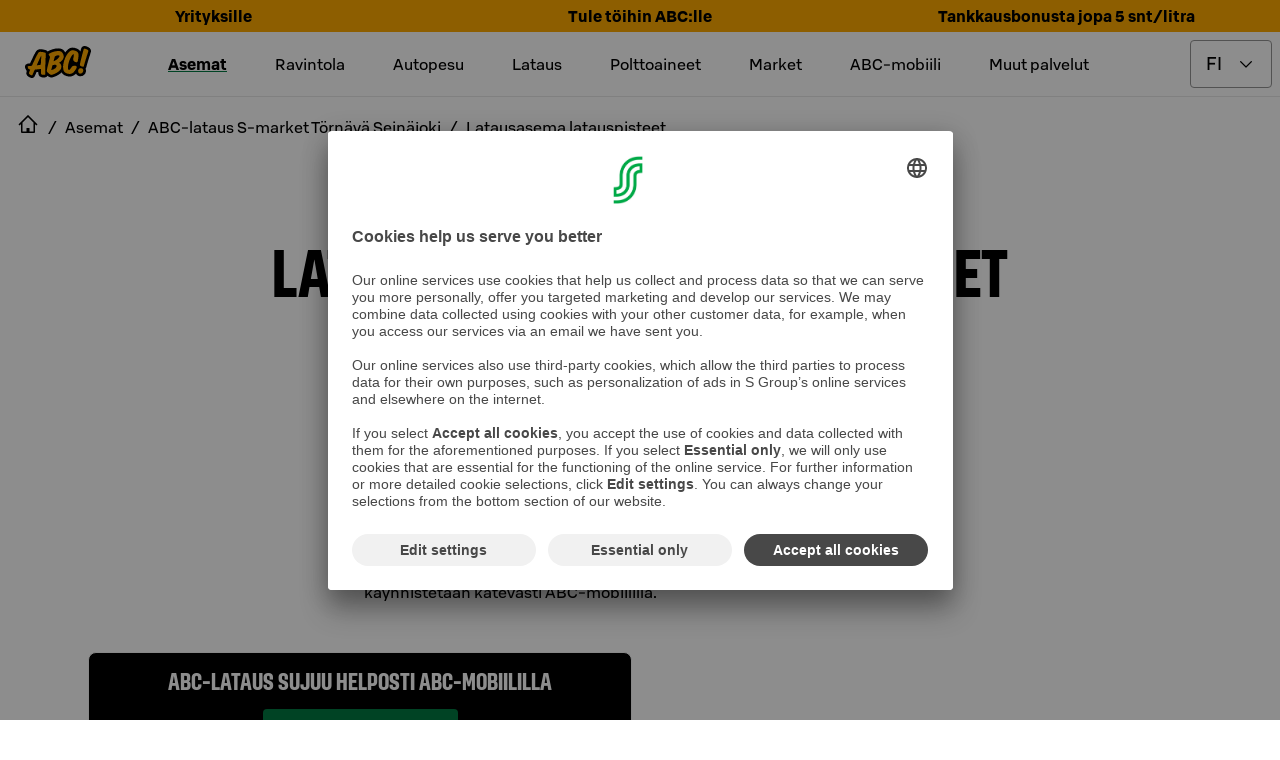

--- FILE ---
content_type: text/html; charset=utf-8
request_url: https://www.abcasemat.fi/asemat/abc-lataus-s-market-tornava-seinajoki-1310908/latausasema-latauspisteet
body_size: 119990
content:
<!DOCTYPE html><html lang="en"><head><meta name="viewport" content="width=device-width"/><link rel="shortcut icon" href="/favicon.ico" sizes="any"/><link rel="shortcut icon" href="/favicon.png" sizes="any"/><link rel="apple-touch-icon" sizes="180x180" href="/apple-touch-icon.png"/><link rel="shortcut icon" href="/favicon.svg" type="image/svg+xml"/><meta name="theme-color" content="#000000"/><title>Latausasema - latauspisteet | ABC-lataus S-market Törnävä Seinäjoki | ABC-asemat</title><meta name="robots" content="index, follow"/><meta charSet="utf-8"/><link rel="preload" as="image" imageSrcSet="/_next/image?url=https%3A%2F%2Fimages.ctfassets.net%2Fans3ddvz617i%2F4tYnyjWdutcfBzzdGKiSQd%2F5f3a07f57fc04a50ec3ba78ea8f7314a%2FHero-ABC-mobiili-charging.jpg&amp;w=478&amp;q=75 478w, /_next/image?url=https%3A%2F%2Fimages.ctfassets.net%2Fans3ddvz617i%2F4tYnyjWdutcfBzzdGKiSQd%2F5f3a07f57fc04a50ec3ba78ea8f7314a%2FHero-ABC-mobiili-charging.jpg&amp;w=768&amp;q=75 768w, /_next/image?url=https%3A%2F%2Fimages.ctfassets.net%2Fans3ddvz617i%2F4tYnyjWdutcfBzzdGKiSQd%2F5f3a07f57fc04a50ec3ba78ea8f7314a%2FHero-ABC-mobiili-charging.jpg&amp;w=1024&amp;q=75 1024w, /_next/image?url=https%3A%2F%2Fimages.ctfassets.net%2Fans3ddvz617i%2F4tYnyjWdutcfBzzdGKiSQd%2F5f3a07f57fc04a50ec3ba78ea8f7314a%2FHero-ABC-mobiili-charging.jpg&amp;w=1136&amp;q=75 1136w" imageSizes="100vw" fetchpriority="high"/><link rel="preload" as="image" imageSrcSet="/_next/image?url=https%3A%2F%2Fimages.ctfassets.net%2Fans3ddvz617i%2FSg4LMGxmi3DahRNm9Bcpf%2Fd507d31e6010374347b68863c59ffa0a%2FBG-ABC-mobiili-charging.jpg&amp;w=256&amp;q=75 256w, /_next/image?url=https%3A%2F%2Fimages.ctfassets.net%2Fans3ddvz617i%2FSg4LMGxmi3DahRNm9Bcpf%2Fd507d31e6010374347b68863c59ffa0a%2FBG-ABC-mobiili-charging.jpg&amp;w=384&amp;q=75 384w, /_next/image?url=https%3A%2F%2Fimages.ctfassets.net%2Fans3ddvz617i%2FSg4LMGxmi3DahRNm9Bcpf%2Fd507d31e6010374347b68863c59ffa0a%2FBG-ABC-mobiili-charging.jpg&amp;w=478&amp;q=75 478w, /_next/image?url=https%3A%2F%2Fimages.ctfassets.net%2Fans3ddvz617i%2FSg4LMGxmi3DahRNm9Bcpf%2Fd507d31e6010374347b68863c59ffa0a%2FBG-ABC-mobiili-charging.jpg&amp;w=768&amp;q=75 768w, /_next/image?url=https%3A%2F%2Fimages.ctfassets.net%2Fans3ddvz617i%2FSg4LMGxmi3DahRNm9Bcpf%2Fd507d31e6010374347b68863c59ffa0a%2FBG-ABC-mobiili-charging.jpg&amp;w=1024&amp;q=75 1024w, /_next/image?url=https%3A%2F%2Fimages.ctfassets.net%2Fans3ddvz617i%2FSg4LMGxmi3DahRNm9Bcpf%2Fd507d31e6010374347b68863c59ffa0a%2FBG-ABC-mobiili-charging.jpg&amp;w=1136&amp;q=75 1136w" imageSizes="(max-width: 768px) 100vw, (max-width: 1200px) 50vw, 33vw" fetchpriority="high"/><meta name="next-head-count" content="11"/><link data-next-font="" rel="preconnect" href="/" crossorigin="anonymous"/><link rel="preload" href="/_next/static/css/046bad9fa5389e19.css" as="style"/><link rel="stylesheet" href="/_next/static/css/046bad9fa5389e19.css" data-n-g=""/><link rel="preload" href="/_next/static/css/c49ea44ddcb26f2f.css" as="style"/><link rel="stylesheet" href="/_next/static/css/c49ea44ddcb26f2f.css" data-n-p=""/><noscript data-n-css=""></noscript><script defer="" nomodule="" src="/_next/static/chunks/polyfills-42372ed130431b0a.js"></script><script id="vwoCode" type="text/plain" data-usercentrics="Visual Website Optimizer (VWO)" src="https://dev.visualwebsiteoptimizer.com/lib/475129.js" defer="" data-nscript="beforeInteractive"></script><script src="/_next/static/chunks/webpack-432c65b0527fec9a.js" defer=""></script><script src="/_next/static/chunks/framework-945b357d4a851f4b.js" defer=""></script><script src="/_next/static/chunks/main-e0822f185e2ebace.js" defer=""></script><script src="/_next/static/chunks/pages/_app-7c2bb7fb4ca832f6.js" defer=""></script><script src="/_next/static/chunks/842-f71362b04e2b49ce.js" defer=""></script><script src="/_next/static/chunks/2805-e423bf5463e17455.js" defer=""></script><script src="/_next/static/chunks/670-9c54dbf37bff4bd9.js" defer=""></script><script src="/_next/static/chunks/7110-8a1f6b0c2ecffa05.js" defer=""></script><script src="/_next/static/chunks/6779-a1da553dd35df978.js" defer=""></script><script src="/_next/static/chunks/pages/asemat/%5Bslug%5D/latausasema-latauspisteet-7b314841cc1ea627.js" defer=""></script><script src="/_next/static/JdAI7fQSYv2HBb2kDnjZe/_buildManifest.js" defer=""></script><script src="/_next/static/JdAI7fQSYv2HBb2kDnjZe/_ssgManifest.js" defer=""></script><style data-styled="" data-styled-version="5.3.11">.eTljNM{text-transform:uppercase;font-size:4.1875rem;line-height:4.1875rem;}/*!sc*/
@media only screen and (max-width:1024px){.eTljNM{font-size:2.6875rem;line-height:2.6875rem;}}/*!sc*/
data-styled.g7[id="sc-50631e73-0"]{content:"eTljNM,"}/*!sc*/
.elcIjc{-webkit-align-items:center;-webkit-box-align:center;-ms-flex-align:center;align-items:center;background-color:#007841;border:0.0625rem solid transparent;border-radius:0.25rem;color:#ffffff;display:-webkit-inline-box;display:-webkit-inline-flex;display:-ms-inline-flexbox;display:inline-flex;font:500 1.125rem / 1.5rem 'S Bonus UX';-webkit-box-pack:center;-webkit-justify-content:center;-ms-flex-pack:center;justify-content:center;padding:0.6875rem;position:relative;text-align:center;}/*!sc*/
.elcIjc:hover,.elcIjc:active,.elcIjc[data-docs-state='hover'],.elcIjc[data-docs-state='active']{background-image:linear-gradient(rgba(255,255,255,0.1),rgba(255,255,255,0.1));}/*!sc*/
.elcIjc:active,.elcIjc:focus,.elcIjc[data-docs-state='active'],.elcIjc[data-docs-state='focus']{box-shadow:0 0 0 0.125rem #ffffff;outline:0.125rem solid #00AA46;outline-offset:0.125rem;}/*!sc*/
@supports (-webkit-hyphens:none){.elcIjc:active,.elcIjc:focus,.elcIjc[data-docs-state='active'],.elcIjc[data-docs-state='focus']{outline:none;}.elcIjc:active:after,.elcIjc:focus:after,.elcIjc[data-docs-state='active']:after,.elcIjc[data-docs-state='focus']:after{border:0.125rem solid #00AA46;border-radius:0.5rem;bottom:-0.3125rem;content:'';left:-0.3125rem;position:absolute;right:-0.3125rem;top:-0.3125rem;}}/*!sc*/
.elcIjc[aria-disabled='true'],.elcIjc[disabled]{opacity:0.32;pointer-events:none;}/*!sc*/
.elcIjc .button-icon{box-sizing:content-box;color:#ffffff;height:1.6875rem;margin:-0.09375rem;width:1.6875rem;}/*!sc*/
.elcIjc .button-icon svg{height:auto;width:auto;}/*!sc*/
.iUkRKa{-webkit-align-items:center;-webkit-box-align:center;-ms-flex-align:center;align-items:center;background-color:transparent;border:0 solid transparent;border-radius:0;color:#007841;display:-webkit-inline-box;display:-webkit-inline-flex;display:-ms-inline-flexbox;display:inline-flex;font:500 1.125rem / 1.5rem 'S Bonus UX';-webkit-box-pack:center;-webkit-justify-content:center;-ms-flex-pack:center;justify-content:center;padding:0.75rem;position:relative;text-align:center;}/*!sc*/
.iUkRKa:hover,.iUkRKa:active,.iUkRKa[data-docs-state='hover'],.iUkRKa[data-docs-state='active']{background-image:linear-gradient(rgba(0,120,65,0.04),rgba(0,120,65,0.04));}/*!sc*/
.iUkRKa:active,.iUkRKa:focus,.iUkRKa[data-docs-state='active'],.iUkRKa[data-docs-state='focus']{box-shadow:0 0 0 0.125rem #ffffff;outline:0.125rem solid #00AA46;outline-offset:0.125rem;}/*!sc*/
@supports (-webkit-hyphens:none){.iUkRKa:active,.iUkRKa:focus,.iUkRKa[data-docs-state='active'],.iUkRKa[data-docs-state='focus']{outline:none;}.iUkRKa:active:after,.iUkRKa:focus:after,.iUkRKa[data-docs-state='active']:after,.iUkRKa[data-docs-state='focus']:after{border:0.125rem solid #00AA46;bottom:-0.25rem;content:'';left:-0.25rem;position:absolute;right:-0.25rem;top:-0.25rem;}}/*!sc*/
.iUkRKa[aria-disabled='true'],.iUkRKa[disabled]{opacity:0.32;pointer-events:none;}/*!sc*/
.iUkRKa .button-icon{box-sizing:content-box;color:#007841;height:1.6875rem;margin:-0.09375rem;width:1.6875rem;}/*!sc*/
.iUkRKa .button-icon svg{height:auto;width:auto;}/*!sc*/
.bywJEP{-webkit-align-items:center;-webkit-box-align:center;-ms-flex-align:center;align-items:center;background-color:transparent;border:0.0625rem solid #00AA46;border-radius:0;color:#007841;display:-webkit-inline-box;display:-webkit-inline-flex;display:-ms-inline-flexbox;display:inline-flex;font:500 1.125rem / 1.5rem 'S Bonus UX';-webkit-box-pack:center;-webkit-justify-content:center;-ms-flex-pack:center;justify-content:center;min-width:4.5rem;padding:0.6875rem 1.6875rem;position:relative;text-align:center;}/*!sc*/
.bywJEP:hover,.bywJEP:active,.bywJEP[data-docs-state='hover'],.bywJEP[data-docs-state='active']{background-image:linear-gradient(rgba(0,120,65,0.04),rgba(0,120,65,0.04));}/*!sc*/
.bywJEP:active,.bywJEP:focus,.bywJEP[data-docs-state='active'],.bywJEP[data-docs-state='focus']{box-shadow:0 0 0 0.125rem #ffffff;outline:0.125rem solid #00AA46;outline-offset:0.125rem;}/*!sc*/
@supports (-webkit-hyphens:none){.bywJEP:active,.bywJEP:focus,.bywJEP[data-docs-state='active'],.bywJEP[data-docs-state='focus']{outline:none;}.bywJEP:active:after,.bywJEP:focus:after,.bywJEP[data-docs-state='active']:after,.bywJEP[data-docs-state='focus']:after{border:0.125rem solid #00AA46;bottom:-0.3125rem;content:'';left:-0.3125rem;position:absolute;right:-0.3125rem;top:-0.3125rem;}}/*!sc*/
.bywJEP[aria-disabled='true'],.bywJEP[disabled]{opacity:0.32;pointer-events:none;}/*!sc*/
.bywJEP .button-icon{box-sizing:content-box;color:#007841;height:1.6875rem;margin:-0.09375rem;padding-right:0.5rem;width:1.6875rem;}/*!sc*/
.bywJEP .button-icon svg{height:auto;width:auto;}/*!sc*/
.dQDTaS{-webkit-align-items:center;-webkit-box-align:center;-ms-flex-align:center;align-items:center;background-color:transparent;border:0.0625rem solid #00AA46;border-radius:0;color:#007841;display:-webkit-inline-box;display:-webkit-inline-flex;display:-ms-inline-flexbox;display:inline-flex;font:500 1.125rem / 1.5rem 'S Bonus UX';-webkit-box-pack:center;-webkit-justify-content:center;-ms-flex-pack:center;justify-content:center;padding:0.6875rem;position:relative;text-align:center;}/*!sc*/
.dQDTaS:hover,.dQDTaS:active,.dQDTaS[data-docs-state='hover'],.dQDTaS[data-docs-state='active']{background-image:linear-gradient(rgba(0,120,65,0.04),rgba(0,120,65,0.04));}/*!sc*/
.dQDTaS:active,.dQDTaS:focus,.dQDTaS[data-docs-state='active'],.dQDTaS[data-docs-state='focus']{box-shadow:0 0 0 0.125rem #ffffff;outline:0.125rem solid #00AA46;outline-offset:0.125rem;}/*!sc*/
@supports (-webkit-hyphens:none){.dQDTaS:active,.dQDTaS:focus,.dQDTaS[data-docs-state='active'],.dQDTaS[data-docs-state='focus']{outline:none;}.dQDTaS:active:after,.dQDTaS:focus:after,.dQDTaS[data-docs-state='active']:after,.dQDTaS[data-docs-state='focus']:after{border:0.125rem solid #00AA46;bottom:-0.3125rem;content:'';left:-0.3125rem;position:absolute;right:-0.3125rem;top:-0.3125rem;}}/*!sc*/
.dQDTaS[aria-disabled='true'],.dQDTaS[disabled]{opacity:0.32;pointer-events:none;}/*!sc*/
.dQDTaS .button-icon{box-sizing:content-box;color:#007841;height:1.6875rem;margin:-0.09375rem;width:1.6875rem;}/*!sc*/
.dQDTaS .button-icon svg{height:auto;width:auto;}/*!sc*/
.flvkzF{-webkit-align-items:center;-webkit-box-align:center;-ms-flex-align:center;align-items:center;background-color:transparent;border:0.0625rem solid #00AA46;border-radius:0.25rem;color:#007841;display:-webkit-inline-box;display:-webkit-inline-flex;display:-ms-inline-flexbox;display:inline-flex;font:500 1.125rem / 1.5rem 'S Bonus UX';-webkit-box-pack:center;-webkit-justify-content:center;-ms-flex-pack:center;justify-content:center;min-width:4.5rem;padding:0.6875rem 1.6875rem;position:relative;text-align:center;}/*!sc*/
.flvkzF:hover,.flvkzF:active,.flvkzF[data-docs-state='hover'],.flvkzF[data-docs-state='active']{background-image:linear-gradient(rgba(0,120,65,0.04),rgba(0,120,65,0.04));}/*!sc*/
.flvkzF:active,.flvkzF:focus,.flvkzF[data-docs-state='active'],.flvkzF[data-docs-state='focus']{box-shadow:0 0 0 0.125rem #ffffff;outline:0.125rem solid #00AA46;outline-offset:0.125rem;}/*!sc*/
@supports (-webkit-hyphens:none){.flvkzF:active,.flvkzF:focus,.flvkzF[data-docs-state='active'],.flvkzF[data-docs-state='focus']{outline:none;}.flvkzF:active:after,.flvkzF:focus:after,.flvkzF[data-docs-state='active']:after,.flvkzF[data-docs-state='focus']:after{border:0.125rem solid #00AA46;border-radius:0.5rem;bottom:-0.3125rem;content:'';left:-0.3125rem;position:absolute;right:-0.3125rem;top:-0.3125rem;}}/*!sc*/
.flvkzF[aria-disabled='true'],.flvkzF[disabled]{opacity:0.32;pointer-events:none;}/*!sc*/
.flvkzF .button-icon{box-sizing:content-box;color:#007841;height:1.6875rem;margin:-0.09375rem;padding-right:0.5rem;width:1.6875rem;}/*!sc*/
.flvkzF .button-icon svg{height:auto;width:auto;}/*!sc*/
.dIOYLx{-webkit-align-items:center;-webkit-box-align:center;-ms-flex-align:center;align-items:center;background-color:#007841;border:0.0625rem solid transparent;border-radius:0.25rem;color:#ffffff;display:-webkit-inline-box;display:-webkit-inline-flex;display:-ms-inline-flexbox;display:inline-flex;font:500 1.125rem / 1.5rem 'S Bonus UX';-webkit-box-pack:center;-webkit-justify-content:center;-ms-flex-pack:center;justify-content:center;min-width:4.5rem;padding:0.6875rem 1.6875rem;position:relative;text-align:center;}/*!sc*/
.dIOYLx:hover,.dIOYLx:active,.dIOYLx[data-docs-state='hover'],.dIOYLx[data-docs-state='active']{background-image:linear-gradient(rgba(255,255,255,0.1),rgba(255,255,255,0.1));}/*!sc*/
.dIOYLx:active,.dIOYLx:focus,.dIOYLx[data-docs-state='active'],.dIOYLx[data-docs-state='focus']{box-shadow:0 0 0 0.125rem #ffffff;outline:0.125rem solid #00AA46;outline-offset:0.125rem;}/*!sc*/
@supports (-webkit-hyphens:none){.dIOYLx:active,.dIOYLx:focus,.dIOYLx[data-docs-state='active'],.dIOYLx[data-docs-state='focus']{outline:none;}.dIOYLx:active:after,.dIOYLx:focus:after,.dIOYLx[data-docs-state='active']:after,.dIOYLx[data-docs-state='focus']:after{border:0.125rem solid #00AA46;border-radius:0.5rem;bottom:-0.3125rem;content:'';left:-0.3125rem;position:absolute;right:-0.3125rem;top:-0.3125rem;}}/*!sc*/
.dIOYLx[aria-disabled='true'],.dIOYLx[disabled]{opacity:0.32;pointer-events:none;}/*!sc*/
.dIOYLx .button-icon{box-sizing:content-box;color:#ffffff;height:1.6875rem;margin:-0.09375rem;padding-right:0.5rem;width:1.6875rem;}/*!sc*/
.dIOYLx .button-icon svg{height:auto;width:auto;}/*!sc*/
.dcxsWX{-webkit-align-items:center;-webkit-box-align:center;-ms-flex-align:center;align-items:center;background-color:#007841;border:0.0625rem solid transparent;border-radius:0.25rem;color:#ffffff;display:-webkit-inline-box;display:-webkit-inline-flex;display:-ms-inline-flexbox;display:inline-flex;font:500 1rem / 1.5rem 'S Bonus UX';-webkit-box-pack:center;-webkit-justify-content:center;-ms-flex-pack:center;justify-content:center;min-width:4.5rem;padding:0.4375rem 1.6875rem;position:relative;text-align:center;}/*!sc*/
.dcxsWX:hover,.dcxsWX:active,.dcxsWX[data-docs-state='hover'],.dcxsWX[data-docs-state='active']{background-image:linear-gradient(rgba(255,255,255,0.1),rgba(255,255,255,0.1));}/*!sc*/
.dcxsWX:active,.dcxsWX:focus,.dcxsWX[data-docs-state='active'],.dcxsWX[data-docs-state='focus']{box-shadow:0 0 0 0.125rem #ffffff;outline:0.125rem solid #00AA46;outline-offset:0.125rem;}/*!sc*/
@supports (-webkit-hyphens:none){.dcxsWX:active,.dcxsWX:focus,.dcxsWX[data-docs-state='active'],.dcxsWX[data-docs-state='focus']{outline:none;}.dcxsWX:active:after,.dcxsWX:focus:after,.dcxsWX[data-docs-state='active']:after,.dcxsWX[data-docs-state='focus']:after{border:0.125rem solid #00AA46;border-radius:0.5rem;bottom:-0.3125rem;content:'';left:-0.3125rem;position:absolute;right:-0.3125rem;top:-0.3125rem;}}/*!sc*/
.dcxsWX[aria-disabled='true'],.dcxsWX[disabled]{opacity:0.32;pointer-events:none;}/*!sc*/
.dcxsWX .button-icon{box-sizing:content-box;color:#ffffff;height:1.5rem;margin:0rem;padding-right:0.5rem;width:1.5rem;}/*!sc*/
.dcxsWX .button-icon svg{height:auto;width:auto;}/*!sc*/
data-styled.g8[id="sc-fd4e59db-0"]{content:"elcIjc,iUkRKa,bywJEP,dQDTaS,flvkzF,dIOYLx,dcxsWX,"}/*!sc*/
.gLkoIQ{display:-webkit-inline-box;display:-webkit-inline-flex;display:-ms-inline-flexbox;display:inline-flex;}/*!sc*/
.gLkoIQ svg{display:-webkit-inline-box;display:-webkit-inline-flex;display:-ms-inline-flexbox;display:inline-flex;}/*!sc*/
data-styled.g19[id="sc-9db2b8b-0"]{content:"gLkoIQ,"}/*!sc*/
.eABCPd{-webkit-align-self:flex-start;-ms-flex-item-align:start;align-self:flex-start;background-color:transparent;border-radius:0;-webkit-flex:1;-ms-flex:1;flex:1;font:400 1rem / 1.5rem 'S Bonus UX';margin:0 0;padding:1.25rem 1.25rem 1.25rem 1.25rem;position:relative;}/*!sc*/
.eABCPd::after{border-bottom:0;bottom:0;content:'';left:0;margin:0;position:absolute;right:0;}/*!sc*/
.eABCPd summary{border-radius:0;color:#000000;cursor:pointer;display:-webkit-box;display:-webkit-flex;display:-ms-flexbox;display:flex;-webkit-flex-direction:row;-ms-flex-direction:row;flex-direction:row;font:500 1.375rem / 1.75rem 'S Bonus UX';gap:1rem;list-style:none;margin:-1.25rem -1.25rem;padding:1.25rem 1.25rem;}/*!sc*/
.eABCPd summary:hover,.eABCPd summary:active{background:rgba(0,0,0,0.04);}/*!sc*/
@media (hover:none){.eABCPd summary:hover{background:transparent;}}/*!sc*/
.eABCPd summary:focus-visible{box-shadow:0 0 0 0.125rem #ffffff;outline:0.125rem solid #007841;outline-offset:0.125rem;}/*!sc*/
@supports (-webkit-hyphens:none){.eABCPd summary:focus-visible{outline:none;}.eABCPd summary:focus-visible:after{border:0.125rem solid #007841;bottom:-0.25rem;content:'';left:-0.25rem;position:absolute;right:-0.25rem;top:-0.25rem;}}/*!sc*/
.eABCPd summary::-webkit-details-marker{display:none;}/*!sc*/
.eABCPd .header-wrapper{display:-webkit-box;display:-webkit-flex;display:-ms-flexbox;display:flex;-webkit-flex:1;-ms-flex:1;flex:1;}/*!sc*/
.eABCPd .header-wrapper > h2,.eABCPd .header-wrapper > h3,.eABCPd .header-wrapper > h4,.eABCPd .header-wrapper > h5,.eABCPd .header-wrapper > h6{color:inherit;font:inherit;margin:inherit;}/*!sc*/
.eABCPd .leading-icon,.eABCPd .toggle-icon{box-sizing:content-box;height:2.0625rem;margin:-0.15625rem;width:2.0625rem;}/*!sc*/
.eABCPd .leading-icon svg,.eABCPd .toggle-icon svg{height:auto;width:auto;}/*!sc*/
.eABCPd .toggle-icon svg{-webkit-transform:rotate(0deg);-ms-transform:rotate(0deg);transform:rotate(0deg);-webkit-transition:-webkit-transform 300ms cubic-bezier(0.33,0,0.34,1);-webkit-transition:transform 300ms cubic-bezier(0.33,0,0.34,1);transition:transform 300ms cubic-bezier(0.33,0,0.34,1);}/*!sc*/
.eABCPd[open] summary{margin-bottom:0.25rem;}/*!sc*/
.eABCPd[open] .toggle-icon svg{-webkit-transform:rotate(-180deg);-ms-transform:rotate(-180deg);transform:rotate(-180deg);}/*!sc*/
data-styled.g20[id="sc-61cd9fb1-0"]{content:"eABCPd,"}/*!sc*/
.joqbFa{display:-webkit-inline-box;display:-webkit-inline-flex;display:-ms-inline-flexbox;display:inline-flex;}/*!sc*/
.joqbFa svg{display:-webkit-inline-box;display:-webkit-inline-flex;display:-ms-inline-flexbox;display:inline-flex;}/*!sc*/
data-styled.g35[id="sc-2b26da93-0"]{content:"joqbFa,"}/*!sc*/
.eMiWpM{border:0.0625rem solid #949494;border-radius:0.25rem;color:#000000;font:400 1.125rem / 1.5rem 'S Bonus UX';padding:0.6875rem 2.5625rem 0.6875rem 0.9375rem;-webkit-appearance:none;-moz-appearance:none;background:#ffffff url("data:image/svg+xml,<svg width='18px' height='18px' fill='none' xmlns='http://www.w3.org/2000/svg' viewBox='0 0 24 24'><path fill-rule='evenodd' d='m12 14.94 6.97-6.97 1.06 1.06L12 17.062l-8.03-8.03L5.03 7.97 12 14.94Z' fill='%23000000'/></svg>") no-repeat;background-position:right 16px top 50%;}/*!sc*/
.eMiWpM:focus{border-color:transparent;outline:#007841 solid 0.125rem;}/*!sc*/
.eMiWpM[aria-disabled='true'],.eMiWpM[disabled]{opacity:0.32;pointer-events:none;}/*!sc*/
.eMiWpM:invalid{border-color:#B70000;}/*!sc*/
data-styled.g48[id="sc-c8dd3cac-0"]{content:"eMiWpM,"}/*!sc*/
.cWWbvv{margin:0.5rem 0;display:-webkit-box;display:-webkit-flex;display:-ms-flexbox;display:flex;-webkit-align-items:center;-webkit-box-align:center;-ms-flex-align:center;align-items:center;height:3rem;-webkit-box-pack:end;-webkit-justify-content:flex-end;-ms-flex-pack:end;justify-content:flex-end;}/*!sc*/
@media only screen and (min-width:1024px){.cWWbvv{margin:0.5rem;}}/*!sc*/
data-styled.g60[id="sc-ec56c111-0"]{content:"cWWbvv,"}/*!sc*/
.gfDWdY{position:absolute;cursor:pointer;left:0;margin:0 1rem;-webkit-flex-shrink:0;-ms-flex-negative:0;flex-shrink:0;}/*!sc*/
@media only screen and (min-width:1024px){.gfDWdY{position:static;}}/*!sc*/
data-styled.g61[id="sc-ec56c111-1"]{content:"gfDWdY,"}/*!sc*/
.fvsIgw{margin-left:0.5rem;}/*!sc*/
data-styled.g62[id="sc-ec56c111-2"]{content:"fvsIgw,"}/*!sc*/
.ieTZUV{display:-webkit-box;display:-webkit-flex;display:-ms-flexbox;display:flex;-webkit-align-items:center;-webkit-box-align:center;-ms-flex-align:center;align-items:center;-webkit-box-pack:center;-webkit-justify-content:center;-ms-flex-pack:center;justify-content:center;}/*!sc*/
data-styled.g63[id="sc-ec56c111-3"]{content:"ieTZUV,"}/*!sc*/
.knyGJL{display:none;}/*!sc*/
data-styled.g64[id="sc-ec56c111-4"]{content:"knyGJL,"}/*!sc*/
.jXAfsn{border-bottom:1px solid #E6E6E6;}/*!sc*/
@media only screen and (min-width:1024px){.jXAfsn .sc-ec56c111-3 > div > a,.jXAfsn .sc-ec56c111-2 > span{display:initial;}.jXAfsn .sc-ec56c111-3 > span{display:none;}.jXAfsn .sc-ec56c111-0{-webkit-align-items:center;-webkit-box-align:center;-ms-flex-align:center;align-items:center;-webkit-box-pack:justify;-webkit-justify-content:space-between;-ms-flex-pack:justify;justify-content:space-between;}.jXAfsn .sc-ec56c111-4{display:inline;}}/*!sc*/
data-styled.g65[id="sc-ec56c111-5"]{content:"jXAfsn,"}/*!sc*/
.iAHdXM{display:inline-block;text-align:center;position:fixed;bottom:30px;right:30px;-webkit-transition:opacity 0.5s,visibility 0.5s;transition:opacity 0.5s,visibility 0.5s;z-index:1000;visibility:hidden;opacity:0;}/*!sc*/
data-styled.g66[id="sc-ec56c111-6"]{content:"iAHdXM,"}/*!sc*/
.bmoVGd{border-radius:2rem;border:1px solid #007841;background-color:#007841;background-repeat:no-repeat;background-position:center;cursor:pointer;width:64px;height:64px;min-width:64px;padding:0;}/*!sc*/
data-styled.g67[id="sc-ec56c111-7"]{content:"bmoVGd,"}/*!sc*/
.gxvnGl{display:none;}/*!sc*/
@media only screen and (min-width:1024px){.gxvnGl{display:block;}}/*!sc*/
data-styled.g68[id="sc-ec56c111-8"]{content:"gxvnGl,"}/*!sc*/
.WUWCT{display:none;position:absolute;top:calc(0px + 0.5rem - 1rem);-webkit-transform:translateX(-1rem);-ms-transform:translateX(-1rem);transform:translateX(-1rem);z-index:40000;text-align:start;}/*!sc*/
.WUWCT a:hover,.WUWCT a:focus{-webkit-text-decoration:underline;text-decoration:underline;}/*!sc*/
data-styled.g69[id="sc-ec56c111-9"]{content:"WUWCT,"}/*!sc*/
.itovBT{display:-webkit-box;display:-webkit-flex;display:-ms-flexbox;display:flex;-webkit-flex-direction:column;-ms-flex-direction:column;flex-direction:column;position:relative;top:1rem;border:1px solid #E6E6E6;background:#ffffff;padding:1rem;gap:0.5rem;-webkit-align-items:flex-start;-webkit-box-align:flex-start;-ms-flex-align:flex-start;align-items:flex-start;}/*!sc*/
data-styled.g70[id="sc-ec56c111-10"]{content:"itovBT,"}/*!sc*/
.eTiEjx{display:none;text-align:center;padding:0.5rem;}/*!sc*/
@media only screen and (min-width:1024px){.eTiEjx{display:-webkit-box;display:-webkit-flex;display:-ms-flexbox;display:flex;}}/*!sc*/
data-styled.g71[id="sc-ec56c111-11"]{content:"eTiEjx,"}/*!sc*/
.cQnFhV{display:none;margin-right:2rem;-webkit-text-decoration:underline;text-decoration:underline;-webkit-text-decoration-thickness:0.25rem;text-decoration-thickness:0.25rem;-webkit-text-decoration-color:#007841;text-decoration-color:#007841;font-family:S Bonus UX,Helvetica Neue,Arial,sans-serif;font-style:normal;font-weight:bold;font-size:1rem;line-height:1.5rem;}/*!sc*/
.bkYnUm{display:none;margin-right:2rem;}/*!sc*/
data-styled.g72[id="sc-ec56c111-12"]{content:"cQnFhV,bkYnUm,"}/*!sc*/
.dhOGsP{width:inherit;border:1px solid #007841;color:#000000;background-color:#ffffff;}/*!sc*/
.jJhoaE{width:48px;border:1px solid #ffffff;color:#ffffff;background-color:#000000;}/*!sc*/
.jJhoaE > .button-icon{color:#ffffff;}/*!sc*/
.jhMbks{width:100%;border:1px solid #ffffff;color:#ffffff;background-color:#000000;}/*!sc*/
.lhVkAc{width:100%;border:1px solid #007841;color:#ffffff;background-color:#007841;}/*!sc*/
data-styled.g73[id="sc-4e7a34ab-0"]{content:"dhOGsP,jJhoaE,jhMbks,lhVkAc,"}/*!sc*/
.evRzkN{display:inline-block;position:relative;margin:0 auto;}/*!sc*/
data-styled.g74[id="sc-e88717d6-0"]{content:"evRzkN,"}/*!sc*/
.gieKCh{position:fixed;width:100vw;height:100vh;border:1px solid #000000;background-color:#000000;color:#ffffff;font-weight:bold;z-index:401;top:0;left:0;overflow:auto;-webkit-scrollbar-gutter:stable both-edges;-moz-scrollbar-gutter:stable both-edges;-ms-scrollbar-gutter:stable both-edges;scrollbar-gutter:stable both-edges;z-index:40000;-webkit-transform:translate3d(100%,0,0);-ms-transform:translate3d(100%,0,0);transform:translate3d(100%,0,0);-webkit-transition:-webkit-transform 0.35s;-webkit-transition:transform 0.35s;transition:transform 0.35s;overflow-x:hidden;}/*!sc*/
@media only screen and (min-width:1024px){.gieKCh{display:none;}}/*!sc*/
data-styled.g75[id="sc-e88717d6-1"]{content:"gieKCh,"}/*!sc*/
.dLbqLN{display:-webkit-box;display:-webkit-flex;display:-ms-flexbox;display:flex;-webkit-align-items:center;-webkit-box-align:center;-ms-flex-align:center;align-items:center;font-family:S Bonus UX,Helvetica Neue,Arial,sans-serif;font-weight:bold;-webkit-box-pack:center;-webkit-justify-content:center;-ms-flex-pack:center;justify-content:center;}/*!sc*/
data-styled.g76[id="sc-e88717d6-2"]{content:"dLbqLN,"}/*!sc*/
.bPjJwU{font-family:S Bonus UX,Helvetica Neue,Arial,sans-serif;font-size:0.75rem;font-weight:400;line-height:0.9375rem;}/*!sc*/
data-styled.g77[id="sc-e88717d6-3"]{content:"bPjJwU,"}/*!sc*/
.bkbEug{display:-webkit-box;display:-webkit-flex;display:-ms-flexbox;display:flex;margin:0.5rem;-webkit-box-pack:end;-webkit-justify-content:flex-end;-ms-flex-pack:end;justify-content:flex-end;height:48px;-webkit-align-items:center;-webkit-box-align:center;-ms-flex-align:center;align-items:center;}/*!sc*/
data-styled.g78[id="sc-e88717d6-4"]{content:"bkbEug,"}/*!sc*/
.leyjjF{display:-webkit-box;display:-webkit-flex;display:-ms-flexbox;display:flex;height:48px;}/*!sc*/
.leyjjF > button{padding:0.25rem;border:0;}/*!sc*/
@media only screen and (min-width:1024px){.leyjjF{display:none;}}/*!sc*/
data-styled.g79[id="sc-e88717d6-5"]{content:"leyjjF,"}/*!sc*/
.dMlNuO{margin:0 10px;display:-webkit-box;display:-webkit-flex;display:-ms-flexbox;display:flex;-webkit-box-pack:center;-webkit-justify-content:center;-ms-flex-pack:center;justify-content:center;}/*!sc*/
data-styled.g81[id="sc-e88717d6-7"]{content:"dMlNuO,"}/*!sc*/
.hhkfAP{display:-webkit-box;display:-webkit-flex;display:-ms-flexbox;display:flex;min-width:148px;min-height:40px;-webkit-box-pack:center;-webkit-justify-content:center;-ms-flex-pack:center;justify-content:center;}/*!sc*/
data-styled.g82[id="sc-e88717d6-8"]{content:"hhkfAP,"}/*!sc*/
.eXbgpk{display:-webkit-box;display:-webkit-flex;display:-ms-flexbox;display:flex;-webkit-flex-direction:row;-ms-flex-direction:row;flex-direction:row;gap:1rem;-webkit-box-pack:center;-webkit-justify-content:center;-ms-flex-pack:center;justify-content:center;padding:3.75rem 1rem;}/*!sc*/
data-styled.g83[id="sc-e88717d6-9"]{content:"eXbgpk,"}/*!sc*/
.eLtsUF{min-height:40px;display:-webkit-box;display:-webkit-flex;display:-ms-flexbox;display:flex;-webkit-align-items:center;-webkit-box-align:center;-ms-flex-align:center;align-items:center;font-family:S Bonus UX,Helvetica Neue,Arial,sans-serif;font-weight:bold;font-size:1.5rem;text-align:center;-webkit-box-pack:center;-webkit-justify-content:center;-ms-flex-pack:center;justify-content:center;-webkit-flex:1;-ms-flex:1;flex:1;}/*!sc*/
data-styled.g84[id="sc-e88717d6-10"]{content:"eLtsUF,"}/*!sc*/
.iUWgUp{width:280px;margin:2rem 0;}/*!sc*/
data-styled.g85[id="sc-e88717d6-11"]{content:"iUWgUp,"}/*!sc*/
.dwqSbe{min-height:40px;width:inherit;cursor:pointer;list-style:none;display:-webkit-box;display:-webkit-flex;display:-ms-flexbox;display:flex;-webkit-align-items:center;-webkit-box-align:center;-ms-flex-align:center;align-items:center;font-family:S Bonus UX,Helvetica Neue,Arial,sans-serif;font-weight:bold;font-size:1.25rem;text-align:center;width:280px;}/*!sc*/
.dwqSbe a{width:100%;text-align:initial;height:48px;display:-webkit-box;display:-webkit-flex;display:-ms-flexbox;display:flex;-webkit-align-items:center;-webkit-box-align:center;-ms-flex-align:center;align-items:center;}/*!sc*/
data-styled.g86[id="sc-497c5191-0"]{content:"dwqSbe,"}/*!sc*/
.lifxlO{font-size:1.25rem;line-height:1.5rem;}/*!sc*/
data-styled.g87[id="sc-88991ad6-0"]{content:"lifxlO,"}/*!sc*/
.iCSHqR{display:-webkit-box;display:-webkit-flex;display:-ms-flexbox;display:flex;-webkit-align-items:center;-webkit-box-align:center;-ms-flex-align:center;align-items:center;margin-left:1rem;font-size:1.25rem;line-height:1.5rem;}/*!sc*/
.iCSHqR a{width:100%;text-align:initial;height:48px;display:-webkit-box;display:-webkit-flex;display:-ms-flexbox;display:flex;-webkit-align-items:center;-webkit-box-align:center;-ms-flex-align:center;align-items:center;}/*!sc*/
data-styled.g88[id="sc-88991ad6-1"]{content:"iCSHqR,"}/*!sc*/
.PcVeJ{background-color:#000000;color:#ffffff;width:280px;}/*!sc*/
.PcVeJ summary{color:#ffffff;padding:0;height:48px;-webkit-align-items:center;-webkit-box-align:center;-ms-flex-align:center;align-items:center;font-size:1.25rem;line-height:1.5rem;}/*!sc*/
.PcVeJ summary .toggle-icon{width:1.25rem;height:1.25rem;}/*!sc*/
data-styled.g89[id="sc-88991ad6-2"]{content:"PcVeJ,"}/*!sc*/
.juzvWC{min-width:3rem;min-height:3rem;display:-webkit-box;display:-webkit-flex;display:-ms-flexbox;display:flex;-webkit-align-items:center;-webkit-box-align:center;-ms-flex-align:center;align-items:center;-webkit-box-pack:center;-webkit-justify-content:center;-ms-flex-pack:center;justify-content:center;cursor:pointer;font-family:S Bonus UX,Helvetica Neue,Arial,sans-serif;font-size:1rem;font-style:normal;font-weight:400;line-height:1.5rem;-webkit-text-decoration:underline;text-decoration:underline;-webkit-text-decoration-thickness:0.25rem;text-decoration-thickness:0.25rem;-webkit-text-decoration-color:#007841;text-decoration-color:#007841;text-underline-offset:15%;font-family:S Bonus UX,Helvetica Neue,Arial,sans-serif;font-style:normal;font-weight:bold;font-size:1rem;line-height:1.5rem;}/*!sc*/
.jeDTkT{min-width:3rem;min-height:3rem;display:-webkit-box;display:-webkit-flex;display:-ms-flexbox;display:flex;-webkit-align-items:center;-webkit-box-align:center;-ms-flex-align:center;align-items:center;-webkit-box-pack:center;-webkit-justify-content:center;-ms-flex-pack:center;justify-content:center;cursor:pointer;font-family:S Bonus UX,Helvetica Neue,Arial,sans-serif;font-size:1rem;font-style:normal;font-weight:400;line-height:1.5rem;}/*!sc*/
data-styled.g90[id="sc-d30af98e-0"]{content:"juzvWC,jeDTkT,"}/*!sc*/
.BCkwD{display:-webkit-box;display:-webkit-flex;display:-ms-flexbox;display:flex;-webkit-flex:1;-ms-flex:1;flex:1;margin-left:0.5rem;}/*!sc*/
data-styled.g91[id="sc-d30af98e-1"]{content:"BCkwD,"}/*!sc*/
.dFFbOS{display:-webkit-box;display:-webkit-flex;display:-ms-flexbox;display:flex;gap:24px;height:3rem;-webkit-align-items:center;-webkit-box-align:center;-ms-flex-align:center;align-items:center;-webkit-box-pack:center;-webkit-justify-content:center;-ms-flex-pack:center;justify-content:center;text-align:center;}/*!sc*/
data-styled.g92[id="sc-d30af98e-2"]{content:"dFFbOS,"}/*!sc*/
.OwRLY{object-fit:cover;border-radius:0.5rem;}/*!sc*/
data-styled.g95[id="sc-634a8088-2"]{content:"OwRLY,"}/*!sc*/
.fsKKcS{display:-webkit-box;display:-webkit-flex;display:-ms-flexbox;display:flex;}/*!sc*/
data-styled.g96[id="sc-634a8088-3"]{content:"fsKKcS,"}/*!sc*/
.btfNJZ{display:-webkit-box;display:-webkit-flex;display:-ms-flexbox;display:flex;-webkit-box-pack:center;-webkit-justify-content:center;-ms-flex-pack:center;justify-content:center;}/*!sc*/
data-styled.g101[id="sc-634a8088-8"]{content:"btfNJZ,"}/*!sc*/
.gNuHbG{display:-webkit-box;display:-webkit-flex;display:-ms-flexbox;display:flex;-webkit-flex-direction:column;-ms-flex-direction:column;flex-direction:column;-webkit-align-items:center;-webkit-box-align:center;-ms-flex-align:center;align-items:center;-webkit-box-pack:center;-webkit-justify-content:center;-ms-flex-pack:center;justify-content:center;}/*!sc*/
data-styled.g109[id="sc-634a8088-16"]{content:"gNuHbG,"}/*!sc*/
.forXTe{display:-webkit-box;display:-webkit-flex;display:-ms-flexbox;display:flex;width:2rem;height:2rem;position:relative;-webkit-box-pack:center;-webkit-justify-content:center;-ms-flex-pack:center;justify-content:center;-webkit-align-items:center;-webkit-box-align:center;-ms-flex-align:center;align-items:center;}/*!sc*/
data-styled.g110[id="sc-634a8088-17"]{content:"forXTe,"}/*!sc*/
@media only screen and (max-width:478px){.gIGgkO{width:100%;}.gIGgkO .sc-bc572f3a-0{width:100%;}.gIGgkO .sc-f479ebd7-0{width:100%;}}/*!sc*/
data-styled.g120[id="sc-daf3582d-0"]{content:"gIGgkO,"}/*!sc*/
.kSpcAa{display:-webkit-box;display:-webkit-flex;display:-ms-flexbox;display:flex;width:48px;-webkit-flex:1;-ms-flex:1;flex:1;-webkit-box-pack:end;-webkit-justify-content:flex-end;-ms-flex-pack:end;justify-content:flex-end;margin:0.5rem;-webkit-align-items:center;-webkit-box-align:center;-ms-flex-align:center;align-items:center;}/*!sc*/
.kSpcAa > button > .button-icon{color:#000000;}/*!sc*/
data-styled.g130[id="sc-9cc07bd6-0"]{content:"kSpcAa,"}/*!sc*/
.hUGlJn{position:fixed;-webkit-transform:translate3d(100%,0,0);-ms-transform:translate3d(100%,0,0);transform:translate3d(100%,0,0);-webkit-transition:-webkit-transform 0.35s;-webkit-transition:transform 0.35s;transition:transform 0.35s;left:0;top:0;height:100vh;width:100vw;z-index:40001;}/*!sc*/
@media only screen and (min-width:1024px){.hUGlJn{display:none;}}/*!sc*/
data-styled.g131[id="sc-9cc07bd6-1"]{content:"hUGlJn,"}/*!sc*/
.kZA-dmH{display:-webkit-box;display:-webkit-flex;display:-ms-flexbox;display:flex;background-color:#ffffff;height:112px;}/*!sc*/
data-styled.g132[id="sc-9cc07bd6-2"]{content:"kZA-dmH,"}/*!sc*/
.iNHeST{display:-webkit-inline-box;display:-webkit-inline-flex;display:-ms-inline-flexbox;display:inline-flex;}/*!sc*/
.iNHeST svg{display:-webkit-inline-box;display:-webkit-inline-flex;display:-ms-inline-flexbox;display:inline-flex;}/*!sc*/
data-styled.g133[id="sc-9053f003-0"]{content:"iNHeST,"}/*!sc*/
.boeLOf{display:none;position:absolute;width:270px;top:96px;right:1.25rem;z-index:40000;border:1px solid #E6E6E6;}/*!sc*/
@media only screen and (min-width:1024px){.boeLOf{display:none;}}/*!sc*/
data-styled.g134[id="sc-44bfe80b-0"]{content:"boeLOf,"}/*!sc*/
.cCIqIe{display:-webkit-inline-box;display:-webkit-inline-flex;display:-ms-inline-flexbox;display:inline-flex;}/*!sc*/
.cCIqIe svg{display:-webkit-inline-box;display:-webkit-inline-flex;display:-ms-inline-flexbox;display:inline-flex;}/*!sc*/
data-styled.g135[id="sc-a2a038ac-0"]{content:"cCIqIe,"}/*!sc*/
.kNVTEW{display:-webkit-inline-box;display:-webkit-inline-flex;display:-ms-inline-flexbox;display:inline-flex;}/*!sc*/
.kNVTEW svg{display:-webkit-inline-box;display:-webkit-inline-flex;display:-ms-inline-flexbox;display:inline-flex;}/*!sc*/
data-styled.g137[id="sc-d64c29a0-0"]{content:"kNVTEW,"}/*!sc*/
.kmiedK{font-family:S Bonus UX,Helvetica Neue,Arial,sans-serif;font-size:1rem;font-weight:400;line-height:1.25rem;margin:1rem 0 0 1rem;}/*!sc*/
data-styled.g138[id="sc-600594a-0"]{content:"kmiedK,"}/*!sc*/
.dJsuDV{margin:0 0.5rem;}/*!sc*/
data-styled.g139[id="sc-600594a-1"]{content:"dJsuDV,"}/*!sc*/
.jhWQsc{display:-webkit-inline-box;display:-webkit-inline-flex;display:-ms-inline-flexbox;display:inline-flex;-webkit-box-pack:center;-webkit-justify-content:center;-ms-flex-pack:center;justify-content:center;-webkit-align-items:center;-webkit-box-align:center;-ms-flex-align:center;align-items:center;}/*!sc*/
data-styled.g140[id="sc-600594a-2"]{content:"jhWQsc,"}/*!sc*/
.gircFS{display:block;overflow:hidden;text-overflow:ellipsis;white-space:nowrap;max-width:5rem;}/*!sc*/
@media only screen and (min-width:768px){.gircFS{overflow:visible;text-overflow:clip;white-space:normal;max-width:none;}}/*!sc*/
data-styled.g141[id="sc-600594a-3"]{content:"gircFS,"}/*!sc*/
.jgbutJ{display:-webkit-box;display:-webkit-flex;display:-ms-flexbox;display:flex;-webkit-flex-wrap:wrap;-ms-flex-wrap:wrap;flex-wrap:wrap;}/*!sc*/
data-styled.g142[id="sc-600594a-4"]{content:"jgbutJ,"}/*!sc*/
.gxOHop{overflow:hidden;text-overflow:ellipsis;white-space:nowrap;max-width:5rem;}/*!sc*/
@media only screen and (min-width:768px){.gxOHop{overflow:visible;text-overflow:clip;white-space:normal;max-width:none;}}/*!sc*/
data-styled.g143[id="sc-600594a-5"]{content:"gxOHop,"}/*!sc*/
.gNlnLE{left:0;right:0;margin:1rem auto;width:100%;padding:1rem;}/*!sc*/
@media only screen and (min-width:768px){.gNlnLE{width:736px;}}/*!sc*/
@media only screen and (min-width:1024px){.gNlnLE{width:1024px;}}/*!sc*/
@media only screen and (min-width:1136px){.gNlnLE{width:1136px;}}/*!sc*/
data-styled.g144[id="sc-8c211fa0-0"]{content:"gNlnLE,"}/*!sc*/
.hjqnUn{display:-webkit-box;display:-webkit-flex;display:-ms-flexbox;display:flex;-webkit-flex-direction:column;-ms-flex-direction:column;flex-direction:column;-webkit-flex-basis:100%;-ms-flex-preferred-size:100%;flex-basis:100%;}/*!sc*/
@media only screen and (min-width:168px){.hjqnUn{-webkit-flex:1;-ms-flex:1;flex:1;}}/*!sc*/
data-styled.g145[id="sc-2f87c352-0"]{content:"hjqnUn,"}/*!sc*/
.kZmCiH{padding:1rem 0px;-webkit-box-pack:center;-webkit-justify-content:center;-ms-flex-pack:center;justify-content:center;-webkit-align-items:center;-webkit-box-align:center;-ms-flex-align:center;align-items:center;}/*!sc*/
data-styled.g146[id="sc-2f87c352-1"]{content:"kZmCiH,"}/*!sc*/
.CFBPc{margin:3.75rem 0;display:-webkit-box;display:-webkit-flex;display:-ms-flexbox;display:flex;-webkit-box-pack:center;-webkit-justify-content:center;-ms-flex-pack:center;justify-content:center;}/*!sc*/
.CFBPc img[alt='footer-abc-logo']{cursor:pointer;}/*!sc*/
data-styled.g147[id="sc-8ca4d374-0"]{content:"CFBPc,"}/*!sc*/
.jaVoTW{cursor:pointer;margin:0.25rem;}/*!sc*/
data-styled.g148[id="sc-8ca4d374-1"]{content:"jaVoTW,"}/*!sc*/
.dbfdrt{cursor:pointer;margin:0.25rem;}/*!sc*/
data-styled.g149[id="sc-8ca4d374-2"]{content:"dbfdrt,"}/*!sc*/
.iJxwMr{display:-webkit-box;display:-webkit-flex;display:-ms-flexbox;display:flex;-webkit-flex-direction:row;-ms-flex-direction:row;flex-direction:row;-webkit-flex-wrap:wrap;-ms-flex-wrap:wrap;flex-wrap:wrap;width:100%;-webkit-box-pack:center;-webkit-justify-content:center;-ms-flex-pack:center;justify-content:center;background-color:#000000;color:#ffffff;}/*!sc*/
data-styled.g150[id="sc-8ca4d374-3"]{content:"iJxwMr,"}/*!sc*/
.diNXKL{display:inline-block;background-color:#000000;color:#ffffff;bottom:0;width:100%;}/*!sc*/
data-styled.g151[id="sc-8ca4d374-4"]{content:"diNXKL,"}/*!sc*/
.hCzzFD{display:-webkit-box;display:-webkit-flex;display:-ms-flexbox;display:flex;-webkit-box-pack:center;-webkit-justify-content:center;-ms-flex-pack:center;justify-content:center;-webkit-align-items:center;-webkit-box-align:center;-ms-flex-align:center;align-items:center;text-align:center;min-height:48px;}/*!sc*/
@media only screen and (min-width:1024px){.hCzzFD{width:300px;min-width:0;min-height:0;display:block;margin:0.25rem;}}/*!sc*/
data-styled.g152[id="sc-8ca4d374-5"]{content:"hCzzFD,"}/*!sc*/
.btruzF{display:-webkit-box;display:-webkit-flex;display:-ms-flexbox;display:flex;-webkit-flex-direction:row;-ms-flex-direction:row;flex-direction:row;-webkit-box-pack:center;-webkit-justify-content:center;-ms-flex-pack:center;justify-content:center;-webkit-align-items:center;-webkit-box-align:center;-ms-flex-align:center;align-items:center;gap:3.75rem;margin-top:2rem;}/*!sc*/
@media only screen and (max-width:478px){.btruzF{-webkit-flex-direction:column;-ms-flex-direction:column;flex-direction:column;gap:1.25rem;}}/*!sc*/
data-styled.g153[id="sc-8ca4d374-6"]{content:"btruzF,"}/*!sc*/
.fqdpmL{width:150px;}/*!sc*/
data-styled.g154[id="sc-8ca4d374-7"]{content:"fqdpmL,"}/*!sc*/
.dIMMLX{margin-top:auto;margin-bottom:auto;}/*!sc*/
data-styled.g155[id="sc-8ca4d374-8"]{content:"dIMMLX,"}/*!sc*/
.jSCzRY{display:-webkit-box;display:-webkit-flex;display:-ms-flexbox;display:flex;margin:3.75rem auto 0 auto;-webkit-flex-direction:column;-ms-flex-direction:column;flex-direction:column;}/*!sc*/
@media only screen and (min-width:1024px){.jSCzRY{-webkit-flex-direction:row;-ms-flex-direction:row;flex-direction:row;width:924px;}}/*!sc*/
data-styled.g156[id="sc-8ca4d374-9"]{content:"jSCzRY,"}/*!sc*/
.jvrYGC{margin-bottom:2rem;}/*!sc*/
@media only screen and (min-width:1024px){.jvrYGC{margin-bottom:0px;}}/*!sc*/
data-styled.g157[id="sc-8ca4d374-10"]{content:"jvrYGC,"}/*!sc*/
.fWVTmc{display:-webkit-box;display:-webkit-flex;display:-ms-flexbox;display:flex;-webkit-flex-direction:column;-ms-flex-direction:column;flex-direction:column;-webkit-box-pack:center;-webkit-justify-content:center;-ms-flex-pack:center;justify-content:center;-webkit-align-items:center;-webkit-box-align:center;-ms-flex-align:center;align-items:center;margin:1rem;}/*!sc*/
@media only screen and (max-width:478px){.fWVTmc{margin:0 auto;width:100%;}}/*!sc*/
@media only screen and (min-width:1024px){.fWVTmc{margin:0 auto;width:50%;}}/*!sc*/
data-styled.g177[id="sc-69f7a6df-0"]{content:"fWVTmc,"}/*!sc*/
.euNsiz{display:-webkit-box;display:-webkit-flex;display:-ms-flexbox;display:flex;-webkit-flex-direction:column;-ms-flex-direction:column;flex-direction:column;width:100%;}/*!sc*/
data-styled.g191[id="sc-e307ae8-0"]{content:"euNsiz,"}/*!sc*/
.fdYJuC{text-align:center;margin:0 0 1rem 0;}/*!sc*/
data-styled.g192[id="sc-e307ae8-1"]{content:"fdYJuC,"}/*!sc*/
.jmqsCu{font-family:S Bonus Display,Helvetica Neue,Arial,sans-serif;font-style:normal;font-weight:bold;text-transform:uppercase;margin-top:1rem;font-size:2rem;line-height:2rem;text-align:center;}/*!sc*/
@media only screen and (max-width:478px){.jmqsCu{font-size:1.6875rem;line-height:1.6875rem;}}/*!sc*/
data-styled.g193[id="sc-e307ae8-2"]{content:"jmqsCu,"}/*!sc*/
.fehHxV{margin-top:2rem;}/*!sc*/
.fehHxV h1{.sc-44372d69-0;}/*!sc*/
.fehHxV h2{.sc-44372d69-1;}/*!sc*/
.fehHxV h3{.sc-44372d69-2;}/*!sc*/
.fehHxV p{margin-top:2rem;margin-bottom:2rem;line-height:1.5;}/*!sc*/
.fehHxV p a{display:inline-block;color:#007841;-webkit-text-decoration:underline;text-decoration:underline;}/*!sc*/
.fehHxV ul{list-style:initial;margin:0 0 20px 20px;}/*!sc*/
.fehHxV ol{list-style:auto;margin:0 0 20px 20px;}/*!sc*/
.fehHxV li{line-height:24px;margin-top:0.5rem;}/*!sc*/
.fehHxV li > p{margin-top:0;margin-bottom:0;display:inline;}/*!sc*/
data-styled.g194[id="sc-e307ae8-3"]{content:"fehHxV,"}/*!sc*/
.eEbCVT{position:relative;width:100%;aspect-ratio:16/9;}/*!sc*/
data-styled.g195[id="sc-e307ae8-4"]{content:"eEbCVT,"}/*!sc*/
.lbzFbY{display:-webkit-box;display:-webkit-flex;display:-ms-flexbox;display:flex;-webkit-flex-direction:row;-ms-flex-direction:row;flex-direction:row;-webkit-flex-wrap:wrap;-ms-flex-wrap:wrap;flex-wrap:wrap;width:100%;}/*!sc*/
.sc-f79189d8-0 + .sc-f79189d8-0{margin-top:2rem;}/*!sc*/
.lbzFbY:empty{margin-top:0;}/*!sc*/
data-styled.g196[id="sc-f79189d8-0"]{content:"lbzFbY,"}/*!sc*/
.jQPVtf{display:grid;width:100%;gap:1rem;-webkit-box-pack:center;-webkit-justify-content:center;-ms-flex-pack:center;justify-content:center;grid-template-columns:repeat(2,minmax(0,1fr));}/*!sc*/
@media only screen and (min-width:1024px){.jQPVtf{grid-template-columns:repeat(4,minmax(0,1fr));}}/*!sc*/
data-styled.g197[id="sc-4579707c-0"]{content:"jQPVtf,"}/*!sc*/
.jQDpxD{grid-template-columns:repeat(1,minmax(0,1fr));}/*!sc*/
@media only screen and (min-width:1024px){.jQDpxD{grid-template-columns:repeat(2,minmax(0,1fr));}}/*!sc*/
data-styled.g198[id="sc-4579707c-1"]{content:"jQDpxD,"}/*!sc*/
.gesWpV{grid-template-columns:repeat(1,minmax(0,1fr));}/*!sc*/
@media only screen and (min-width:1024px){.gesWpV{grid-template-columns:repeat(3,minmax(0,1fr));}}/*!sc*/
data-styled.g199[id="sc-4579707c-2"]{content:"gesWpV,"}/*!sc*/
.kqJQbJ{margin-left:auto;margin-right:auto;}/*!sc*/
@media only screen and (max-width:478px){.kqJQbJ{width:100%;}}/*!sc*/
data-styled.g208[id="sc-23b934eb-0"]{content:"kqJQbJ,"}/*!sc*/
.llAhpq{display:-webkit-box;display:-webkit-flex;display:-ms-flexbox;display:flex;-webkit-box-pack:center;-webkit-justify-content:center;-ms-flex-pack:center;justify-content:center;margin-top:1rem;-webkit-flex-direction:column;-ms-flex-direction:column;flex-direction:column;}/*!sc*/
@media only screen and (min-width:768px){.llAhpq{-webkit-flex-direction:row;-ms-flex-direction:row;flex-direction:row;-webkit-box-pack:space-evenly;-webkit-justify-content:space-evenly;-ms-flex-pack:space-evenly;justify-content:space-evenly;-webkit-flex-wrap:wrap;-ms-flex-wrap:wrap;flex-wrap:wrap;margin-top:0.25rem;}}/*!sc*/
data-styled.g211[id="sc-23b934eb-3"]{content:"llAhpq,"}/*!sc*/
.bWCMWa{display:-webkit-box;display:-webkit-flex;display:-ms-flexbox;display:flex;-webkit-box-pack:center;-webkit-justify-content:center;-ms-flex-pack:center;justify-content:center;font-family:S Bonus UX,Helvetica Neue,Arial,sans-serif;font-style:normal;font-weight:bold;font-size:1rem;line-height:1.5rem;}/*!sc*/
data-styled.g213[id="sc-23b934eb-5"]{content:"bWCMWa,"}/*!sc*/
.bLsbiA{font-family:S Bonus UX,Helvetica Neue,Arial,sans-serif;font-style:normal;font-weight:bold;font-size:1rem;line-height:1.5rem;}/*!sc*/
data-styled.g214[id="sc-a02b3505-0"]{content:"bLsbiA,"}/*!sc*/
@media only screen and (min-width:768px){.dtgkFD{padding:0.5rem;}}/*!sc*/
data-styled.g215[id="sc-a821d7a9-0"]{content:"dtgkFD,"}/*!sc*/
.boIQqs{display:-webkit-box;display:-webkit-flex;display:-ms-flexbox;display:flex;-webkit-box-pack:justify;-webkit-justify-content:space-between;-ms-flex-pack:justify;justify-content:space-between;}/*!sc*/
.boIQqs:before{content:'\25CF';color:#007841;}/*!sc*/
.boIQqs .sc-a02b3505-0:before{content:'';}/*!sc*/
@media only screen and (min-width:768px){.boIQqs:before{content:'';}.boIQqs .sc-a02b3505-0:before{content:'\25CF';margin:0 5px;color:#007841;}}/*!sc*/
data-styled.g216[id="sc-a821d7a9-1"]{content:"boIQqs,"}/*!sc*/
.fEdabo{font-family:S Bonus Display,Helvetica Neue,Arial,sans-serif;text-transform:uppercase;font-size:1.5rem;line-height:1.5rem;font-weight:700;text-align:center;}/*!sc*/
data-styled.g217[id="sc-a821d7a9-2"]{content:"fEdabo,"}/*!sc*/
.ikuSrd{display:-webkit-box;display:-webkit-flex;display:-ms-flexbox;display:flex;-webkit-flex:1;-ms-flex:1;flex:1;-webkit-box-pack:justify;-webkit-justify-content:space-between;-ms-flex-pack:justify;justify-content:space-between;margin-left:10px;}/*!sc*/
@media only screen and (min-width:768px){.ikuSrd{margin-left:0px;-webkit-flex-direction:column;-ms-flex-direction:column;flex-direction:column;-webkit-align-items:center;-webkit-box-align:center;-ms-flex-align:center;align-items:center;-webkit-box-pack:center;-webkit-justify-content:center;-ms-flex-pack:center;justify-content:center;}}/*!sc*/
data-styled.g218[id="sc-a821d7a9-3"]{content:"ikuSrd,"}/*!sc*/
.iHMlRa{margin:1rem 0;}/*!sc*/
data-styled.g220[id="sc-582d175b-1"]{content:"iHMlRa,"}/*!sc*/
.cySpXW{display:-webkit-box;display:-webkit-flex;display:-ms-flexbox;display:flex;-webkit-align-items:center;-webkit-box-align:center;-ms-flex-align:center;align-items:center;-webkit-flex:1;-ms-flex:1;flex:1;}/*!sc*/
data-styled.g230[id="sc-8c28a13b-0"]{content:"cySpXW,"}/*!sc*/
.gbeItO{display:-webkit-box;display:-webkit-flex;display:-ms-flexbox;display:flex;-webkit-box-pack:end;-webkit-justify-content:flex-end;-ms-flex-pack:end;justify-content:flex-end;-webkit-flex:1;-ms-flex:1;flex:1;-webkit-align-items:center;-webkit-box-align:center;-ms-flex-align:center;align-items:center;min-height:48px;}/*!sc*/
.gbeItO a{color:#007841;}/*!sc*/
data-styled.g231[id="sc-8c28a13b-1"]{content:"gbeItO,"}/*!sc*/
.cuRhcz{border-radius:0.5rem;z-index:-1;object-fit:cover;}/*!sc*/
data-styled.g232[id="sc-ed814914-0"]{content:"cuRhcz,"}/*!sc*/
.dqGnSI{z-index:100;position:relative;height:100%;padding:1rem;display:-webkit-box;display:-webkit-flex;display:-ms-flexbox;display:flex;-webkit-flex-direction:column;-ms-flex-direction:column;flex-direction:column;}/*!sc*/
data-styled.g233[id="sc-ed814914-1"]{content:"dqGnSI,"}/*!sc*/
.gTOehB{font-family:S Bonus Display,Helvetica Neue,Arial,sans-serif;font-style:normal;font-weight:bold;font-size:1.5rem;line-height:1.5rem;text-transform:uppercase;z-index:100;text-align:center;color:#ffffff;display:-webkit-box;display:-webkit-flex;display:-ms-flexbox;display:flex;-webkit-box-pack:center;-webkit-justify-content:center;-ms-flex-pack:center;justify-content:center;-webkit-align-items:center;-webkit-box-align:center;-ms-flex-align:center;align-items:center;}/*!sc*/
data-styled.g234[id="sc-ed814914-2"]{content:"gTOehB,"}/*!sc*/
.gcTiAj{position:relative;display:-webkit-box;display:-webkit-flex;display:-ms-flexbox;display:flex;-webkit-box-pack:center;-webkit-justify-content:center;-ms-flex-pack:center;justify-content:center;-webkit-flex:1;-ms-flex:1;flex:1;margin-bottom:1rem;}/*!sc*/
data-styled.g235[id="sc-ed814914-3"]{content:"gcTiAj,"}/*!sc*/
.cJMUsz{display:-webkit-box;display:-webkit-flex;display:-ms-flexbox;display:flex;-webkit-box-pack:center;-webkit-justify-content:center;-ms-flex-pack:center;justify-content:center;-webkit-align-items:center;-webkit-box-align:center;-ms-flex-align:center;align-items:center;gap:0.5rem;}/*!sc*/
data-styled.g236[id="sc-ed814914-4"]{content:"cJMUsz,"}/*!sc*/
.gislWw{border-radius:0.5rem;border:1px solid #F5F5F5;-webkit-box-pack:center;-webkit-justify-content:center;-ms-flex-pack:center;justify-content:center;-webkit-align-content:center;-ms-flex-line-pack:center;align-content:center;position:relative;aspect-ratio:16/9;background:black;}/*!sc*/
.gislWw > span{opacity:0.9 !important;}/*!sc*/
data-styled.g237[id="sc-ed814914-5"]{content:"gislWw,"}/*!sc*/
.iLaWbF{margin-top:0.5rem;}/*!sc*/
data-styled.g238[id="sc-6fd5329a-0"]{content:"iLaWbF,"}/*!sc*/
.kEArTd{border-radius:0.5rem;background-color:#ffffff;display:-webkit-box;display:-webkit-flex;display:-ms-flexbox;display:flex;-webkit-box-pack:center;-webkit-justify-content:center;-ms-flex-pack:center;justify-content:center;-webkit-align-content:center;-ms-flex-line-pack:center;align-content:center;-webkit-align-items:center;-webkit-box-align:center;-ms-flex-align:center;align-items:center;position:relative;aspect-ratio:1/1;width:100%;cursor:pointer;}/*!sc*/
@supports not (aspect-ratio:1/1){.kEArTd{height:164px;}}/*!sc*/
data-styled.g240[id="sc-f2dc1eba-0"]{content:"kEArTd,"}/*!sc*/
.djxBNH{-webkit-flex:none;-ms-flex:none;flex:none;-webkit-order:0;-ms-flex-order:0;order:0;-webkit-align-self:stretch;-ms-flex-item-align:stretch;align-self:stretch;-webkit-box-flex:1;-webkit-flex-grow:1;-ms-flex-positive:1;flex-grow:1;margin:0.5rem 0;width:100%;}/*!sc*/
data-styled.g241[id="sc-f2dc1eba-1"]{content:"djxBNH,"}/*!sc*/
.hkXOMV{margin-top:0.5rem;text-transform:uppercase;word-break:break-word;}/*!sc*/
data-styled.g242[id="sc-f2dc1eba-2"]{content:"hkXOMV,"}/*!sc*/
.emZEoh{margin-top:0.5rem;font-family:S Bonus UX,Helvetica Neue,Arial,sans-serif;font-size:1rem;font-weight:400;line-height:1.25rem;}/*!sc*/
data-styled.g243[id="sc-f2dc1eba-3"]{content:"emZEoh,"}/*!sc*/
.gtNwoi{width:100%;}/*!sc*/
data-styled.g244[id="sc-ff88c542-0"]{content:"gtNwoi,"}/*!sc*/
.gdhMkv{display:-webkit-box;display:-webkit-flex;display:-ms-flexbox;display:flex;-webkit-flex-direction:column;-ms-flex-direction:column;flex-direction:column;padding:1rem;-webkit-flex:1;-ms-flex:1;flex:1;gap:1rem;-webkit-align-items:center;-webkit-box-align:center;-ms-flex-align:center;align-items:center;}/*!sc*/
@media only screen and (min-width:768px){.gdhMkv{-webkit-flex-direction:row;-ms-flex-direction:row;flex-direction:row;height:auto;padding:24px;}}/*!sc*/
data-styled.g275[id="sc-f18ff9cb-0"]{content:"gdhMkv,"}/*!sc*/
.gZEQBZ{display:-webkit-box;display:-webkit-flex;display:-ms-flexbox;display:flex;border-radius:0.5rem;width:100%;color:#ffffff;border:1px solid #000000;background-color:#000000;}/*!sc*/
data-styled.g276[id="sc-f18ff9cb-1"]{content:"gZEQBZ,"}/*!sc*/
.lkdjpK{display:-webkit-box;display:-webkit-flex;display:-ms-flexbox;display:flex;-webkit-flex:3;-ms-flex:3;flex:3;width:100%;-webkit-align-items:center;-webkit-box-align:center;-ms-flex-align:center;align-items:center;}/*!sc*/
data-styled.g277[id="sc-f18ff9cb-2"]{content:"lkdjpK,"}/*!sc*/
.gCLbAM{width:100%;text-align:center;-webkit-align-self:center;-ms-flex-item-align:center;align-self:center;}/*!sc*/
@media only screen and (min-width:768px){.gCLbAM{text-align:inherit;-webkit-align-self:inherit;-ms-flex-item-align:inherit;align-self:inherit;}}/*!sc*/
data-styled.g278[id="sc-f18ff9cb-3"]{content:"gCLbAM,"}/*!sc*/
.fnKbEG{min-height:240px;}/*!sc*/
@media only screen and (min-width:768px){.fnKbEG{min-height:320px;}}/*!sc*/
data-styled.g290[id="sc-5aa889a9-2"]{content:"fnKbEG,"}/*!sc*/
.dCDePx{width:100%;}/*!sc*/
data-styled.g297[id="sc-dd8fdc12-1"]{content:"dCDePx,"}/*!sc*/
.ktUMgI{margin-bottom:2rem;}/*!sc*/
data-styled.g307[id="sc-ce876ea5-2"]{content:"ktUMgI,"}/*!sc*/
.jCIaOB{display:-webkit-box;display:-webkit-flex;display:-ms-flexbox;display:flex;-webkit-flex-direction:column;-ms-flex-direction:column;flex-direction:column;}/*!sc*/
data-styled.g318[id="sc-6a781371-0"]{content:"jCIaOB,"}/*!sc*/
.bJgetY{font-family:S Bonus UX,Helvetica Neue,Arial,sans-serif;font-size:1rem;font-weight:400;line-height:1.25rem;}/*!sc*/
data-styled.g320[id="sc-6a781371-2"]{content:"bJgetY,"}/*!sc*/
.hHzUhq{position:relative;aspect-ratio:16/9;}/*!sc*/
data-styled.g321[id="sc-6a781371-3"]{content:"hHzUhq,"}/*!sc*/
.kMSImU{line-height:1.5rem;margin-top:0.5rem;}/*!sc*/
data-styled.g322[id="sc-6a781371-4"]{content:"kMSImU,"}/*!sc*/
.eevVeY{margin-top:0.5rem;}/*!sc*/
data-styled.g323[id="sc-6a781371-5"]{content:"eevVeY,"}/*!sc*/
.jIdTEj{margin-top:0.5rem;}/*!sc*/
data-styled.g324[id="sc-6a781371-6"]{content:"jIdTEj,"}/*!sc*/
.bUjNA-d{margin-top:0.5rem;width:100%;}/*!sc*/
data-styled.g325[id="sc-122606ca-0"]{content:"bUjNA-d,"}/*!sc*/
.jsWkRK{display:-webkit-box;display:-webkit-flex;display:-ms-flexbox;display:flex;-webkit-flex-direction:column;-ms-flex-direction:column;flex-direction:column;-webkit-align-items:flex-start;-webkit-box-align:flex-start;-ms-flex-align:flex-start;align-items:flex-start;width:100%;background:#F5F5F5;padding:2rem;border-radius:0.5rem;}/*!sc*/
data-styled.g357[id="sc-ddfe02ec-0"]{content:"jsWkRK,"}/*!sc*/
.dQhvLt{display:-webkit-box;display:-webkit-flex;display:-ms-flexbox;display:flex;-webkit-flex-direction:row;-ms-flex-direction:row;flex-direction:row;-webkit-align-items:center;-webkit-box-align:center;-ms-flex-align:center;align-items:center;margin-bottom:1rem;}/*!sc*/
data-styled.g358[id="sc-ddfe02ec-1"]{content:"dQhvLt,"}/*!sc*/
.eMNjZC{min-width:82px;height:100%;-webkit-align-items:center;-webkit-box-align:center;-ms-flex-align:center;align-items:center;vertical-align:middle;margin-right:0.5rem;overflow:hidden;}/*!sc*/
data-styled.g359[id="sc-ddfe02ec-2"]{content:"eMNjZC,"}/*!sc*/
.ggJuLi{font-family:S Bonus Display;font-style:normal;font-weight:bold;font-size:3.75rem;text-transform:uppercase;padding:0.5rem;vertical-align:middle;text-align:center;-webkit-box-pack:center;-webkit-justify-content:center;-ms-flex-pack:center;justify-content:center;width:100%;}/*!sc*/
data-styled.g360[id="sc-ddfe02ec-3"]{content:"ggJuLi,"}/*!sc*/
.elhXCy{display:-webkit-box;display:-webkit-flex;display:-ms-flexbox;display:flex;-webkit-flex-direction:column;-ms-flex-direction:column;flex-direction:column;-webkit-box-pack:center;-webkit-justify-content:center;-ms-flex-pack:center;justify-content:center;-webkit-align-items:flex-start;-webkit-box-align:flex-start;-ms-flex-align:flex-start;align-items:flex-start;}/*!sc*/
data-styled.g362[id="sc-ddfe02ec-5"]{content:"elhXCy,"}/*!sc*/
.gDjA-Do{font-family:S Bonus UX,Helvetica Neue,Arial,sans-serif;font-style:normal;font-weight:bold;font-size:1rem;line-height:1.5rem;}/*!sc*/
data-styled.g363[id="sc-ddfe02ec-6"]{content:"gDjA-Do,"}/*!sc*/
.hcGHdh{font-family:S Bonus UX,Helvetica Neue,Arial,sans-serif;font-style:normal;font-weight:bold;font-size:1rem;line-height:1.5rem;}/*!sc*/
data-styled.g364[id="sc-ddfe02ec-7"]{content:"hcGHdh,"}/*!sc*/
.cIMlev{width:100%;margin-top:auto;}/*!sc*/
data-styled.g367[id="sc-ddfe02ec-10"]{content:"cIMlev,"}/*!sc*/
.kuskqg{margin-top:1rem;}/*!sc*/
data-styled.g369[id="sc-f5a7f848-0"]{content:"kuskqg,"}/*!sc*/
.sc-89a8b9af-3 + .sc-89a8b9af-3{margin-top:2rem;}/*!sc*/
.jzbmaE:empty{margin-top:0;}/*!sc*/
data-styled.g454[id="sc-89a8b9af-3"]{content:"jzbmaE,"}/*!sc*/
</style></head><body><div id="__next"><nav class="sc-ec56c111-5 jXAfsn"><div class="sc-ec56c111-6 iAHdXM"><button aria-label="back-to-top" color="primary" class="sc-fd4e59db-0 sc-bc572f3a-0 sc-ec56c111-7 elcIjc bmoVGd"><span class="sc-a2a038ac-0 cCIqIe button-icon"><svg fill="none" xmlns="http://www.w3.org/2000/svg" viewBox="0 0 24 24" width="24" height="24"><path d="m11.25 5.812-4.72 4.72L5.47 9.47 12 2.94l6.53 6.53-1.06 1.06-4.72-4.72V21h-1.5V5.811Z" fill="currentColor" fill-rule="evenodd"></path></svg></span></button></div><div class="sc-ec56c111-0 cWWbvv"><div class="sc-ec56c111-1 gfDWdY"><a href="/"><img alt="ABC Logo" loading="lazy" width="67" height="32" decoding="async" data-nimg="1" style="color:transparent" src="/_next/static/media/Abc-horizontal-positive.044d3694.svg"/></a></div><div class="sc-ec56c111-3 ieTZUV"><div data-testid="desktop-nav-item" class="sc-ec56c111-11 eTiEjx"><a href="/asemat" class="sc-ec56c111-12 cQnFhV">Asemat</a></div><div data-testid="desktop-nav-item" class="sc-ec56c111-11 eTiEjx"><a href="/ravintola" class="sc-ec56c111-12 bkYnUm">Ravintola</a><div class="sc-ec56c111-9 WUWCT"><div class="sc-ec56c111-10 itovBT"><a data-testid="sub-link" href="/ravintola/noutopoyta-lounas" class="sc-b3d54daf-0">Noutopöytä</a><a data-testid="sub-link" href="/ravintola/kokoustilat" class="sc-b3d54daf-0">Kokoustilat</a><a data-testid="sub-link" href="/ravintola/ryhmatilaus" class="sc-b3d54daf-0">Ryhmätilaus</a><a data-testid="sub-link" href="/ravintola/pizzapoyta" class="sc-b3d54daf-0">Pizzapöytä</a></div></div></div><div data-testid="desktop-nav-item" class="sc-ec56c111-11 eTiEjx"><a href="/autopesu" class="sc-ec56c111-12 bkYnUm">Autopesu</a><div class="sc-ec56c111-9 WUWCT"><div class="sc-ec56c111-10 itovBT"><a data-testid="sub-link" href="/autopesu/maksaminen" class="sc-b3d54daf-0">Maksaminen</a><a data-testid="sub-link" href="/autopesu/hinta-ja-bonus" class="sc-b3d54daf-0">Autopesujen hinnat ja Bonus</a><a data-testid="sub-link" href="/autopesu/sarjapesu" class="sc-b3d54daf-0">Sarjapesu</a><a data-testid="sub-link" href="/autopesu/kuukausipesu" class="sc-b3d54daf-0">Kuukausipesu</a></div></div></div><div data-testid="desktop-nav-item" class="sc-ec56c111-11 eTiEjx"><a href="/sahkoauton-lataus" class="sc-ec56c111-12 bkYnUm">Lataus</a><div class="sc-ec56c111-9 WUWCT"><div class="sc-ec56c111-10 itovBT"><a data-testid="sub-link" href="/sahkoauton-lataus/maksaminen" class="sc-b3d54daf-0">Maksaminen</a><a data-testid="sub-link" href="/sahkoauton-lataus/hinta-ja-bonus" class="sc-b3d54daf-0">Hintatiedot ja Bonus</a><a data-testid="sub-link" href="/sahkoauton-lataus/muut-latauspalvelut" class="sc-b3d54daf-0">Muut latauspalvelut</a></div></div></div><div data-testid="desktop-nav-item" class="sc-ec56c111-11 eTiEjx"><a href="/polttoaineet" class="sc-ec56c111-12 bkYnUm">Polttoaineet</a><div class="sc-ec56c111-9 WUWCT"><div class="sc-ec56c111-10 itovBT"><a data-testid="sub-link" href="/polttoaineet/maksaminen" class="sc-b3d54daf-0">Maksaminen</a><a data-testid="sub-link" href="/polttoaineet/hinta-ja-bonus" class="sc-b3d54daf-0">Hinta ja Bonus</a><a data-testid="sub-link" href="/polttoaineet/tuotetiedot" class="sc-b3d54daf-0">Tuotetiedot</a><a data-testid="sub-link" href="/polttoaineet/eko-e85" class="sc-b3d54daf-0">Eko E85</a><a data-testid="sub-link" href="/polttoaineet/nero-diesel" class="sc-b3d54daf-0">Nero Diesel</a><a data-testid="sub-link" href="/polttoaineet/smart-diesel" class="sc-b3d54daf-0">Smart Diesel</a><a data-testid="sub-link" href="/polttoaineet/tilaa-lammitysoljya" class="sc-b3d54daf-0">Lämmitysöljy</a></div></div></div><div data-testid="desktop-nav-item" class="sc-ec56c111-11 eTiEjx"><a href="/market" class="sc-ec56c111-12 bkYnUm">Market</a></div><div data-testid="desktop-nav-item" class="sc-ec56c111-11 eTiEjx"><a href="/abc-mobiili" class="sc-ec56c111-12 bkYnUm">ABC-mobiili</a></div><div data-testid="desktop-nav-item" class="sc-ec56c111-11 eTiEjx"><a href="/muut-palvelut" class="sc-ec56c111-12 bkYnUm">Muut palvelut</a><div class="sc-ec56c111-9 WUWCT"><div class="sc-ec56c111-10 itovBT"><a data-testid="sub-link" href="/yrityksille" class="sc-b3d54daf-0">Yrityksille</a><a data-testid="sub-link" href="/nestekaasu" class="sc-b3d54daf-0">Nestekaasu</a><a data-testid="sub-link" href="/matkaparkit" class="sc-b3d54daf-0">Matkaparkit</a><a data-testid="sub-link" href="/rahtarit-ja-tilausajokuljettajat" class="sc-b3d54daf-0">Taukotila</a><a data-testid="sub-link" href="/apsi-apina" class="sc-b3d54daf-0">Apsi Apina</a></div></div></div><div data-testid="mobile-login-container" class="sc-9cc07bd6-1 hUGlJn"><div class="sc-9cc07bd6-2 kZA-dmH"><div data-testid="login-menu-close" class="sc-9cc07bd6-0 kSpcAa"><button aria-label="Close login menu" color="primary" class="sc-fd4e59db-0 iUkRKa"><span class="sc-2b26da93-0 joqbFa button-icon"><svg fill="none" xmlns="http://www.w3.org/2000/svg" viewBox="0 0 24 24" width="24" height="24"><path d="m12 13.06-6.47 6.47-1.06-1.06L10.94 12 4.47 5.53l1.06-1.06L12 10.94l6.47-6.47 1.06 1.06L13.06 12l6.47 6.47-1.06 1.06L12 13.06Z" fill="currentColor" fill-rule="evenodd"></path></svg></span></button></div></div></div><div role="switch" aria-checked="false" aria-label="Toggle menu" class="sc-e88717d6-0 evRzkN"><div data-testid="mobile-nav-open" class="sc-e88717d6-5 leyjjF"><button color="primary" class="sc-fd4e59db-0 sc-4e7a34ab-0 bywJEP dhOGsP"><div class="sc-634a8088-16 gNuHbG"><div class="sc-634a8088-17 forXTe"><span class="sc-9053f003-0 iNHeST"><svg fill="none" xmlns="http://www.w3.org/2000/svg" viewBox="0 0 24 24" width="24" height="24"><path d="M21 7.75H3v-1.5h18v1.5Zm0 5H3v-1.5h18v1.5Zm-18 5h18v-1.5H3v1.5Z" fill="currentColor" fill-rule="evenodd"></path></svg></span></div><div class="sc-e88717d6-3 bPjJwU"><span>Valikko</span></div></div></button></div><div data-testid="mobile-nav-menu" title="mobile-nav-menu" class="sc-e88717d6-1 gieKCh"><div class="sc-e88717d6-4 bkbEug"><div class="sc-d30af98e-1 BCkwD"><div class="sc-d30af98e-2 dFFbOS"><span selected="" class="sc-d30af98e-0 juzvWC">FI</span><span class="sc-d30af98e-0 jeDTkT">SV</span><span class="sc-d30af98e-0 jeDTkT">EN</span></div></div><div data-testid="mobile-nav-close" class="sc-e88717d6-5 leyjjF"><button aria-label="close" color="primary" class="sc-fd4e59db-0 sc-4e7a34ab-0 dQDTaS jJhoaE"><span class="sc-2b26da93-0 joqbFa button-icon"><svg fill="none" xmlns="http://www.w3.org/2000/svg" viewBox="0 0 24 24" width="24" height="24"><path d="m12 13.06-6.47 6.47-1.06-1.06L10.94 12 4.47 5.53l1.06-1.06L12 10.94l6.47-6.47 1.06 1.06L13.06 12l6.47 6.47-1.06 1.06L12 13.06Z" fill="currentColor" fill-rule="evenodd"></path></svg></span></button></div></div><div class="sc-634a8088-3 fsKKcS"><div data-testid="mobile-login-button-container" class="sc-e88717d6-10 eLtsUF"><div class="sc-e88717d6-11 iUWgUp"></div></div></div><ul><li class="sc-e88717d6-7 dMlNuO"><span class="sc-497c5191-0 dwqSbe"><a href="/">Etusivu</a></span></li><li class="sc-e88717d6-7 dMlNuO"><span class="sc-497c5191-0 dwqSbe"><a href="/asemat">Asemat</a></span></li><li class="sc-e88717d6-7 dMlNuO"><span class="sc-88991ad6-0 lifxlO"><details id=":R2dql7m:" data-testid="accordion-restaurant" class="sc-61cd9fb1-0 sc-88991ad6-2 eABCPd PcVeJ"><summary tabindex="0"><div class="header-wrapper"><div><strong><a href="/ravintola">Ravintola</a></strong></div></div><span class="sc-9db2b8b-0 gLkoIQ toggle-icon"><svg fill="none" xmlns="http://www.w3.org/2000/svg" viewBox="0 0 24 24" width="24" height="24"><path fill-rule="evenodd" d="m12 14.94 6.97-6.97 1.06 1.06L12 17.062l-8.03-8.03L5.03 7.97 12 14.94Z" fill="currentColor"></path></svg></span></summary><div class="sc-88991ad6-1 iCSHqR"><a href="/ravintola/noutopoyta-lounas">Noutopöytä</a></div><div class="sc-88991ad6-1 iCSHqR"><a href="/ravintola/kokoustilat">Kokoustilat</a></div><div class="sc-88991ad6-1 iCSHqR"><a href="/ravintola/ryhmatilaus">Ryhmätilaus</a></div><div class="sc-88991ad6-1 iCSHqR"><a href="/ravintola/pizzapoyta">Pizzapöytä</a></div></details></span></li><li class="sc-e88717d6-7 dMlNuO"><span class="sc-88991ad6-0 lifxlO"><details id=":R2hql7m:" data-testid="accordion-carwash" class="sc-61cd9fb1-0 sc-88991ad6-2 eABCPd PcVeJ"><summary tabindex="0"><div class="header-wrapper"><div><strong><a href="/autopesu">Autopesu</a></strong></div></div><span class="sc-9db2b8b-0 gLkoIQ toggle-icon"><svg fill="none" xmlns="http://www.w3.org/2000/svg" viewBox="0 0 24 24" width="24" height="24"><path fill-rule="evenodd" d="m12 14.94 6.97-6.97 1.06 1.06L12 17.062l-8.03-8.03L5.03 7.97 12 14.94Z" fill="currentColor"></path></svg></span></summary><div class="sc-88991ad6-1 iCSHqR"><a href="/autopesu/maksaminen">Maksaminen</a></div><div class="sc-88991ad6-1 iCSHqR"><a href="/autopesu/hinta-ja-bonus">Autopesujen hinnat ja Bonus</a></div><div class="sc-88991ad6-1 iCSHqR"><a href="/autopesu/sarjapesu">Sarjapesu</a></div><div class="sc-88991ad6-1 iCSHqR"><a href="/autopesu/kuukausipesu">Kuukausipesu</a></div></details></span></li><li class="sc-e88717d6-7 dMlNuO"><span class="sc-88991ad6-0 lifxlO"><details id=":R2lql7m:" data-testid="accordion-charging" class="sc-61cd9fb1-0 sc-88991ad6-2 eABCPd PcVeJ"><summary tabindex="0"><div class="header-wrapper"><div><strong><a href="/sahkoauton-lataus">Lataus</a></strong></div></div><span class="sc-9db2b8b-0 gLkoIQ toggle-icon"><svg fill="none" xmlns="http://www.w3.org/2000/svg" viewBox="0 0 24 24" width="24" height="24"><path fill-rule="evenodd" d="m12 14.94 6.97-6.97 1.06 1.06L12 17.062l-8.03-8.03L5.03 7.97 12 14.94Z" fill="currentColor"></path></svg></span></summary><div class="sc-88991ad6-1 iCSHqR"><a href="/sahkoauton-lataus/maksaminen">Maksaminen</a></div><div class="sc-88991ad6-1 iCSHqR"><a href="/sahkoauton-lataus/hinta-ja-bonus">Hintatiedot ja Bonus</a></div><div class="sc-88991ad6-1 iCSHqR"><a href="/sahkoauton-lataus/muut-latauspalvelut">Muut latauspalvelut</a></div></details></span></li><li class="sc-e88717d6-7 dMlNuO"><span class="sc-88991ad6-0 lifxlO"><details id=":R2pql7m:" data-testid="accordion-fuels" class="sc-61cd9fb1-0 sc-88991ad6-2 eABCPd PcVeJ"><summary tabindex="0"><div class="header-wrapper"><div><strong><a href="/polttoaineet">Polttoaineet</a></strong></div></div><span class="sc-9db2b8b-0 gLkoIQ toggle-icon"><svg fill="none" xmlns="http://www.w3.org/2000/svg" viewBox="0 0 24 24" width="24" height="24"><path fill-rule="evenodd" d="m12 14.94 6.97-6.97 1.06 1.06L12 17.062l-8.03-8.03L5.03 7.97 12 14.94Z" fill="currentColor"></path></svg></span></summary><div class="sc-88991ad6-1 iCSHqR"><a href="/polttoaineet/maksaminen">Maksaminen</a></div><div class="sc-88991ad6-1 iCSHqR"><a href="/polttoaineet/hinta-ja-bonus">Hinta ja Bonus</a></div><div class="sc-88991ad6-1 iCSHqR"><a href="/polttoaineet/tuotetiedot">Tuotetiedot</a></div><div class="sc-88991ad6-1 iCSHqR"><a href="/polttoaineet/eko-e85">Eko E85</a></div><div class="sc-88991ad6-1 iCSHqR"><a href="/polttoaineet/nero-diesel">Nero Diesel</a></div><div class="sc-88991ad6-1 iCSHqR"><a href="/polttoaineet/smart-diesel">Smart Diesel</a></div><div class="sc-88991ad6-1 iCSHqR"><a href="/polttoaineet/tilaa-lammitysoljya">Lämmitysöljy</a></div></details></span></li><li class="sc-e88717d6-7 dMlNuO"><span class="sc-497c5191-0 dwqSbe"><a href="/market">Market</a></span></li><li class="sc-e88717d6-7 dMlNuO"><span class="sc-497c5191-0 dwqSbe"><a href="/abc-mobiili">ABC-mobiili</a></span></li><li class="sc-e88717d6-7 dMlNuO"><span class="sc-88991ad6-0 lifxlO"><details id=":R35ql7m:" data-testid="accordion-other_services" class="sc-61cd9fb1-0 sc-88991ad6-2 eABCPd PcVeJ"><summary tabindex="0"><div class="header-wrapper"><div><strong><a href="/muut-palvelut">Muut palvelut</a></strong></div></div><span class="sc-9db2b8b-0 gLkoIQ toggle-icon"><svg fill="none" xmlns="http://www.w3.org/2000/svg" viewBox="0 0 24 24" width="24" height="24"><path fill-rule="evenodd" d="m12 14.94 6.97-6.97 1.06 1.06L12 17.062l-8.03-8.03L5.03 7.97 12 14.94Z" fill="currentColor"></path></svg></span></summary><div class="sc-88991ad6-1 iCSHqR"><a href="/yrityksille">Yrityksille</a></div><div class="sc-88991ad6-1 iCSHqR"><a href="/nestekaasu">Nestekaasu</a></div><div class="sc-88991ad6-1 iCSHqR"><a href="/matkaparkit">Matkaparkit</a></div><div class="sc-88991ad6-1 iCSHqR"><a href="/rahtarit-ja-tilausajokuljettajat">Taukotila</a></div><div class="sc-88991ad6-1 iCSHqR"><a href="/apsi-apina">Apsi Apina</a></div></details></span></li></ul><footer data-testid="mobile-nav-footer" class="sc-e88717d6-9 eXbgpk"><a href="/yrityksille"><div class="sc-e88717d6-8 hhkfAP"><button color="primary" class="sc-fd4e59db-0 sc-4e7a34ab-0 flvkzF jhMbks">Yrityksille</button></div></a><a href="/abc-mobiili"><div class="sc-e88717d6-8 hhkfAP"><button color="primary" class="sc-fd4e59db-0 sc-4e7a34ab-0 flvkzF lhVkAc"><div class="sc-e88717d6-2 dLbqLN"><span>Lataa ABC-mobiili</span></div></button></div></a></footer></div></div></div><div class="sc-634a8088-3 fsKKcS"><div data-testid="desktop-login-button-container" class="sc-ec56c111-8 gxvnGl"></div><div data-testid="desktop-login-toggler" class="sc-44bfe80b-0 boeLOf"></div><div class="sc-ec56c111-2 fvsIgw"><span class="sc-ec56c111-4 knyGJL"><select aria-label="toggle language menu" class="sc-c8dd3cac-0 eMiWpM" id=":Rv7m:"><option value="fi-FI" selected="">FI</option><option value="sv-SE">SV</option><option value="en-GB">EN</option></select></span></div></div></div></nav><nav aria-label="breadcrumb" data-testid="breadcrumb" class="sc-600594a-0 kmiedK"><ol class="sc-600594a-4 jgbutJ"><li class="sc-600594a-2 jhWQsc"><a data-testid="breadcrumb-entry" aria-label="navigate to Etusivu" href="/" class="sc-600594a-3 gircFS"><span class="sc-d64c29a0-0 kNVTEW"><svg fill="none" xmlns="http://www.w3.org/2000/svg" viewBox="0 0 24 24" width="24" height="24"><path fill-rule="evenodd" d="m12 1.94 9.53 9.53-1.06 1.06L19 11.06V19a1 1 0 0 1-1 1H6a1 1 0 0 1-1-1v-7.94l-1.47 1.47-1.06-1.06L12 1.94Zm0 2.12 5.5 5.5v8.94h-4V15h-3v3.5h-4V9.56l5.5-5.5Z" fill="currentColor"></path></svg></span></a><span class="sc-600594a-1 dJsuDV"> /</span></li><li class="sc-600594a-2 jhWQsc"><a data-testid="breadcrumb-entry" aria-label="navigate to Asemat" href="/asemat" class="sc-600594a-3 gircFS">Asemat</a><span class="sc-600594a-1 dJsuDV"> /</span></li><li class="sc-600594a-2 jhWQsc"><a data-testid="breadcrumb-entry" aria-label="navigate to ABC-lataus S-market Törnävä Seinäjoki" href="/asemat/abc-lataus-s-market-tornava-seinajoki-1310908" class="sc-600594a-3 gircFS">ABC-lataus S-market Törnävä Seinäjoki</a><span class="sc-600594a-1 dJsuDV"> /</span></li><li class="sc-600594a-2 jhWQsc"><span data-testid="breadcrumb-entry" class="sc-600594a-5 gxOHop">Latausasema latauspisteet</span></li></ol></nav><main class="sc-8c211fa0-0 gNlnLE"><div data-testid="station-info-header" class="sc-f79189d8-0 lbzFbY"><div class="sc-2f87c352-0 sc-2f87c352-1 hjqnUn kZmCiH"><div class="sc-e307ae8-0 euNsiz"><div data-testid="sub-heading-link-container" class="sc-e307ae8-2 jmqsCu"><a href="/asemat/abc-lataus-s-market-tornava-seinajoki-1310908">ABC-lataus S-market Törnävä Seinäjoki</a></div><h1 data-testid="page-description-h1" class="sc-50631e73-0 sc-e307ae8-1 eTljNM fdYJuC">Latausasema - latauspisteet</h1><section data-testid="service-opening-times-container" class="sc-23b934eb-0 kqJQbJ"><div class="sc-23b934eb-5 bWCMWa">Auki tänään<!-- -->:</div><div class="sc-23b934eb-3 llAhpq"><div data-testid="service-name" class="sc-a821d7a9-0 dtgkFD"><div open="" class="sc-a821d7a9-1 boIQqs"><div class="sc-a821d7a9-3 ikuSrd"><span class="sc-a821d7a9-2 fEdabo">Lataus</span><span class="sc-a02b3505-0 bLsbiA">24H<!-- --> </span></div></div></div></div><div class="sc-634a8088-8 btfNJZ"><div class="sc-daf3582d-0 sc-582d175b-1 gIGgkO iHMlRa"><a data-testid="contacts-link" href="/asemat/abc-lataus-s-market-tornava-seinajoki-1310908/aukioloajat"><button color="primary" class="sc-fd4e59db-0 sc-bc572f3a-0 dIOYLx">Aukioloajat ja yhteystiedot</button></a></div></div></section><div class="sc-69f7a6df-0 fWVTmc"><div data-testid="page-description-image" class="sc-e307ae8-4 eEbCVT"><img fit="cropped" alt="Hero-ABC-mobiili-charging.jpg" fetchpriority="high" decoding="async" data-nimg="fill" class="sc-634a8088-2 OwRLY" style="position:absolute;height:100%;width:100%;left:0;top:0;right:0;bottom:0;color:transparent" sizes="100vw" srcSet="/_next/image?url=https%3A%2F%2Fimages.ctfassets.net%2Fans3ddvz617i%2F4tYnyjWdutcfBzzdGKiSQd%2F5f3a07f57fc04a50ec3ba78ea8f7314a%2FHero-ABC-mobiili-charging.jpg&amp;w=478&amp;q=75 478w, /_next/image?url=https%3A%2F%2Fimages.ctfassets.net%2Fans3ddvz617i%2F4tYnyjWdutcfBzzdGKiSQd%2F5f3a07f57fc04a50ec3ba78ea8f7314a%2FHero-ABC-mobiili-charging.jpg&amp;w=768&amp;q=75 768w, /_next/image?url=https%3A%2F%2Fimages.ctfassets.net%2Fans3ddvz617i%2F4tYnyjWdutcfBzzdGKiSQd%2F5f3a07f57fc04a50ec3ba78ea8f7314a%2FHero-ABC-mobiili-charging.jpg&amp;w=1024&amp;q=75 1024w, /_next/image?url=https%3A%2F%2Fimages.ctfassets.net%2Fans3ddvz617i%2F4tYnyjWdutcfBzzdGKiSQd%2F5f3a07f57fc04a50ec3ba78ea8f7314a%2FHero-ABC-mobiili-charging.jpg&amp;w=1136&amp;q=75 1136w" src="/_next/image?url=https%3A%2F%2Fimages.ctfassets.net%2Fans3ddvz617i%2F4tYnyjWdutcfBzzdGKiSQd%2F5f3a07f57fc04a50ec3ba78ea8f7314a%2FHero-ABC-mobiili-charging.jpg&amp;w=1136&amp;q=75"/></div></div><div class="sc-69f7a6df-0 fWVTmc"><div class="sc-e307ae8-3 fehHxV"><p>Tällä ABC-latausasemalla lataat autosi helposti. Lataus maksetaan ja käynnistetään kätevästi ABC-mobiililla.</p></div></div></div></div></div><div class="sc-89a8b9af-3 jzbmaE"><div data-testid="generic-grid" class="sc-4579707c-0 sc-4579707c-1 sc-ce876ea5-2 jQPVtf jQDpxD ktUMgI"><div class="sc-5aa889a9-2 fnKbEG"><div class="sc-ed814914-5 gislWw"><img alt="ABC-lataus sujuu helposti ABC-mobiililla" fetchpriority="high" decoding="async" data-nimg="fill" class="sc-ed814914-0 cuRhcz" style="position:absolute;height:100%;width:100%;left:0;top:0;right:0;bottom:0;color:transparent" sizes="(max-width: 768px) 100vw, (max-width: 1200px) 50vw, 33vw" srcSet="/_next/image?url=https%3A%2F%2Fimages.ctfassets.net%2Fans3ddvz617i%2FSg4LMGxmi3DahRNm9Bcpf%2Fd507d31e6010374347b68863c59ffa0a%2FBG-ABC-mobiili-charging.jpg&amp;w=256&amp;q=75 256w, /_next/image?url=https%3A%2F%2Fimages.ctfassets.net%2Fans3ddvz617i%2FSg4LMGxmi3DahRNm9Bcpf%2Fd507d31e6010374347b68863c59ffa0a%2FBG-ABC-mobiili-charging.jpg&amp;w=384&amp;q=75 384w, /_next/image?url=https%3A%2F%2Fimages.ctfassets.net%2Fans3ddvz617i%2FSg4LMGxmi3DahRNm9Bcpf%2Fd507d31e6010374347b68863c59ffa0a%2FBG-ABC-mobiili-charging.jpg&amp;w=478&amp;q=75 478w, /_next/image?url=https%3A%2F%2Fimages.ctfassets.net%2Fans3ddvz617i%2FSg4LMGxmi3DahRNm9Bcpf%2Fd507d31e6010374347b68863c59ffa0a%2FBG-ABC-mobiili-charging.jpg&amp;w=768&amp;q=75 768w, /_next/image?url=https%3A%2F%2Fimages.ctfassets.net%2Fans3ddvz617i%2FSg4LMGxmi3DahRNm9Bcpf%2Fd507d31e6010374347b68863c59ffa0a%2FBG-ABC-mobiili-charging.jpg&amp;w=1024&amp;q=75 1024w, /_next/image?url=https%3A%2F%2Fimages.ctfassets.net%2Fans3ddvz617i%2FSg4LMGxmi3DahRNm9Bcpf%2Fd507d31e6010374347b68863c59ffa0a%2FBG-ABC-mobiili-charging.jpg&amp;w=1136&amp;q=75 1136w" src="/_next/image?url=https%3A%2F%2Fimages.ctfassets.net%2Fans3ddvz617i%2FSg4LMGxmi3DahRNm9Bcpf%2Fd507d31e6010374347b68863c59ffa0a%2FBG-ABC-mobiili-charging.jpg&amp;w=1136&amp;q=75"/><div class="sc-ed814914-1 dqGnSI"><div class="sc-ed814914-3 gcTiAj"><strong data-testid="campaign-title" class="sc-ed814914-2 gTOehB">ABC-lataus sujuu helposti ABC-mobiililla</strong></div><div class="sc-ed814914-4 cJMUsz"><a target="_self" href="/"><button color="primary" class="sc-fd4e59db-0 sc-bc572f3a-0 dcxsWX">Lataa ABC-mobiili</button></a></div></div></div></div></div></div><div class="sc-89a8b9af-3 jzbmaE"><h3>ABC-Lataus</h3><div data-testid="charger-grid" class="sc-4579707c-0 sc-4579707c-2 sc-f5a7f848-0 jQPVtf gesWpV kuskqg"><div class="sc-ddfe02ec-0 jsWkRK"><div class="sc-ddfe02ec-1 dQhvLt"><div class="sc-ddfe02ec-2 eMNjZC"><div class="sc-ddfe02ec-3 ggJuLi">1</div></div><div class="sc-ddfe02ec-5 elhXCy"><span class="sc-ddfe02ec-6 gDjA-Do">Type 2</span><span class="sc-ddfe02ec-7 hcGHdh">max 22 kW</span></div></div><a target="_blank" href="/abc-mobiili" class="sc-dd8fdc12-1 dCDePx"><button color="primary" class="sc-fd4e59db-0 sc-bc572f3a-0 sc-ddfe02ec-10 dIOYLx cIMlev">Lataa ABC-mobiililla</button></a></div><div class="sc-ddfe02ec-0 jsWkRK"><div class="sc-ddfe02ec-1 dQhvLt"><div class="sc-ddfe02ec-2 eMNjZC"><div class="sc-ddfe02ec-3 ggJuLi">2</div></div><div class="sc-ddfe02ec-5 elhXCy"><span class="sc-ddfe02ec-6 gDjA-Do">Type 2</span><span class="sc-ddfe02ec-7 hcGHdh">max 22 kW</span></div></div><a target="_blank" href="/abc-mobiili" class="sc-dd8fdc12-1 dCDePx"><button color="primary" class="sc-fd4e59db-0 sc-bc572f3a-0 sc-ddfe02ec-10 dIOYLx cIMlev">Lataa ABC-mobiililla</button></a></div></div></div><div class="sc-89a8b9af-3 jzbmaE"></div><div class="sc-89a8b9af-3 jzbmaE"><div data-testid="simple-ad" class="sc-f18ff9cb-1 gZEQBZ"><div class="sc-f18ff9cb-0 gdhMkv"><div class="sc-f18ff9cb-2 lkdjpK"><h2 class="sc-f18ff9cb-3 gCLbAM">ABC-latauksen 24/7 asiakaspalvelu (mpm/pvm)</h2></div><div class="sc-daf3582d-0 gIGgkO"><a target="_self" href="tel:0107680080"><button color="primary" class="sc-fd4e59db-0 sc-bc572f3a-0 dIOYLx">Soita 010 7680080</button></a></div></div></div></div><div class="sc-89a8b9af-3 jzbmaE"><div class="sc-8c28a13b-0 cySpXW"><h2>Edut</h2><div class="sc-8c28a13b-1 gbeItO"><a href="/edut">Kaikki edut</a></div></div></div><div class="sc-89a8b9af-3 jzbmaE"><section data-testid="articles-container" class="sc-ff88c542-0 gtNwoi"><div class="sc-8c28a13b-0 cySpXW"><h2>Artikkelit</h2><div class="sc-8c28a13b-1 gbeItO"><a href="/artikkelit">Kaikki artikkelit</a></div></div><div class="sc-4579707c-0 jQPVtf"><a href="/artikkelit/abc-latauksen-vinkit-vilkkaaseen-lomaliikenteeseen"><div data-testid="article-card" class="sc-f2dc1eba-1 djxBNH"><div class="sc-f2dc1eba-0 kEArTd"><img fit="cropped" alt="article-thumbnail" loading="lazy" decoding="async" data-nimg="fill" class="sc-634a8088-2 OwRLY" style="position:absolute;height:100%;width:100%;left:0;top:0;right:0;bottom:0;color:transparent" sizes="100vw" srcSet="/_next/image?url=https%3A%2F%2Fimages.ctfassets.net%2Fans3ddvz617i%2F1Xyb0ZPeztWicOC7c2EKbS%2F1d68fae8e5ed747399980079308c410a%2FLataustehot_hero.jpg&amp;w=478&amp;q=75 478w, /_next/image?url=https%3A%2F%2Fimages.ctfassets.net%2Fans3ddvz617i%2F1Xyb0ZPeztWicOC7c2EKbS%2F1d68fae8e5ed747399980079308c410a%2FLataustehot_hero.jpg&amp;w=768&amp;q=75 768w, /_next/image?url=https%3A%2F%2Fimages.ctfassets.net%2Fans3ddvz617i%2F1Xyb0ZPeztWicOC7c2EKbS%2F1d68fae8e5ed747399980079308c410a%2FLataustehot_hero.jpg&amp;w=1024&amp;q=75 1024w, /_next/image?url=https%3A%2F%2Fimages.ctfassets.net%2Fans3ddvz617i%2F1Xyb0ZPeztWicOC7c2EKbS%2F1d68fae8e5ed747399980079308c410a%2FLataustehot_hero.jpg&amp;w=1136&amp;q=75 1136w" src="/_next/image?url=https%3A%2F%2Fimages.ctfassets.net%2Fans3ddvz617i%2F1Xyb0ZPeztWicOC7c2EKbS%2F1d68fae8e5ed747399980079308c410a%2FLataustehot_hero.jpg&amp;w=1136&amp;q=75"/></div><h3 data-testid="gridcard-title" class="sc-f2dc1eba-2 hkXOMV">ABC-latauksen vinkit vilkkaaseen lomaliikenteeseen </h3><div class="sc-f2dc1eba-3 emZEoh">Lue lisää &gt;&gt;</div></div></a><a href="/artikkelit/oletko-jo-vieraillut-abc-latauksen-jattiasemilla"><div data-testid="article-card" class="sc-f2dc1eba-1 djxBNH"><div class="sc-f2dc1eba-0 kEArTd"><img fit="cropped" alt="article-thumbnail" loading="lazy" decoding="async" data-nimg="fill" class="sc-634a8088-2 OwRLY" style="position:absolute;height:100%;width:100%;left:0;top:0;right:0;bottom:0;color:transparent" sizes="100vw" srcSet="/_next/image?url=https%3A%2F%2Fimages.ctfassets.net%2Fans3ddvz617i%2F3ko3K5iZwZm1je30l24mli%2Fcbfca3671ee7888991f1d00e0d1ce716%2FHeinola_lataus_artikkeli.jpg&amp;w=478&amp;q=75 478w, /_next/image?url=https%3A%2F%2Fimages.ctfassets.net%2Fans3ddvz617i%2F3ko3K5iZwZm1je30l24mli%2Fcbfca3671ee7888991f1d00e0d1ce716%2FHeinola_lataus_artikkeli.jpg&amp;w=768&amp;q=75 768w, /_next/image?url=https%3A%2F%2Fimages.ctfassets.net%2Fans3ddvz617i%2F3ko3K5iZwZm1je30l24mli%2Fcbfca3671ee7888991f1d00e0d1ce716%2FHeinola_lataus_artikkeli.jpg&amp;w=1024&amp;q=75 1024w, /_next/image?url=https%3A%2F%2Fimages.ctfassets.net%2Fans3ddvz617i%2F3ko3K5iZwZm1je30l24mli%2Fcbfca3671ee7888991f1d00e0d1ce716%2FHeinola_lataus_artikkeli.jpg&amp;w=1136&amp;q=75 1136w" src="/_next/image?url=https%3A%2F%2Fimages.ctfassets.net%2Fans3ddvz617i%2F3ko3K5iZwZm1je30l24mli%2Fcbfca3671ee7888991f1d00e0d1ce716%2FHeinola_lataus_artikkeli.jpg&amp;w=1136&amp;q=75"/></div><h3 data-testid="gridcard-title" class="sc-f2dc1eba-2 hkXOMV">Oletko jo vieraillut ABC-latauksen jättiasemilla? Hyvää energiaa pitkällekin matkalle!  </h3><div class="sc-f2dc1eba-3 emZEoh">Lue lisää &gt;&gt;</div></div></a><a href="/artikkelit/lataustehojen-abc"><div data-testid="article-card" class="sc-f2dc1eba-1 djxBNH"><div class="sc-f2dc1eba-0 kEArTd"><img fit="cropped" alt="article-thumbnail" loading="lazy" decoding="async" data-nimg="fill" class="sc-634a8088-2 OwRLY" style="position:absolute;height:100%;width:100%;left:0;top:0;right:0;bottom:0;color:transparent" sizes="100vw" srcSet="/_next/image?url=https%3A%2F%2Fimages.ctfassets.net%2Fans3ddvz617i%2F1Xyb0ZPeztWicOC7c2EKbS%2F1d68fae8e5ed747399980079308c410a%2FLataustehot_hero.jpg&amp;w=478&amp;q=75 478w, /_next/image?url=https%3A%2F%2Fimages.ctfassets.net%2Fans3ddvz617i%2F1Xyb0ZPeztWicOC7c2EKbS%2F1d68fae8e5ed747399980079308c410a%2FLataustehot_hero.jpg&amp;w=768&amp;q=75 768w, /_next/image?url=https%3A%2F%2Fimages.ctfassets.net%2Fans3ddvz617i%2F1Xyb0ZPeztWicOC7c2EKbS%2F1d68fae8e5ed747399980079308c410a%2FLataustehot_hero.jpg&amp;w=1024&amp;q=75 1024w, /_next/image?url=https%3A%2F%2Fimages.ctfassets.net%2Fans3ddvz617i%2F1Xyb0ZPeztWicOC7c2EKbS%2F1d68fae8e5ed747399980079308c410a%2FLataustehot_hero.jpg&amp;w=1136&amp;q=75 1136w" src="/_next/image?url=https%3A%2F%2Fimages.ctfassets.net%2Fans3ddvz617i%2F1Xyb0ZPeztWicOC7c2EKbS%2F1d68fae8e5ed747399980079308c410a%2FLataustehot_hero.jpg&amp;w=1136&amp;q=75"/></div><h3 data-testid="gridcard-title" class="sc-f2dc1eba-2 hkXOMV">Latauskäyristä tehojakoon – toteutunut latausteho on monen tekijän summa </h3><div class="sc-f2dc1eba-3 emZEoh">Lue lisää &gt;&gt;</div></div></a><a href="/artikkelit/abc-latauksen-asiakaspalvelu-kehittyy-palautteen-mukana"><div data-testid="article-card" class="sc-f2dc1eba-1 djxBNH"><div class="sc-f2dc1eba-0 kEArTd"><img fit="cropped" alt="article-thumbnail" loading="lazy" decoding="async" data-nimg="fill" class="sc-634a8088-2 OwRLY" style="position:absolute;height:100%;width:100%;left:0;top:0;right:0;bottom:0;color:transparent" sizes="100vw" srcSet="/_next/image?url=https%3A%2F%2Fimages.ctfassets.net%2Fans3ddvz617i%2F6DvySVNBx6pgJZ5JtZz0sJ%2Ff111803fd7d4d0b1bd7aa2edf0a4d1a8%2F2022-06-ABC-latausasema-Torpparinma_ki-ja-Konala---Kuvaaja-Lari-Lappalainen-153.jpg&amp;w=478&amp;q=75 478w, /_next/image?url=https%3A%2F%2Fimages.ctfassets.net%2Fans3ddvz617i%2F6DvySVNBx6pgJZ5JtZz0sJ%2Ff111803fd7d4d0b1bd7aa2edf0a4d1a8%2F2022-06-ABC-latausasema-Torpparinma_ki-ja-Konala---Kuvaaja-Lari-Lappalainen-153.jpg&amp;w=768&amp;q=75 768w, /_next/image?url=https%3A%2F%2Fimages.ctfassets.net%2Fans3ddvz617i%2F6DvySVNBx6pgJZ5JtZz0sJ%2Ff111803fd7d4d0b1bd7aa2edf0a4d1a8%2F2022-06-ABC-latausasema-Torpparinma_ki-ja-Konala---Kuvaaja-Lari-Lappalainen-153.jpg&amp;w=1024&amp;q=75 1024w, /_next/image?url=https%3A%2F%2Fimages.ctfassets.net%2Fans3ddvz617i%2F6DvySVNBx6pgJZ5JtZz0sJ%2Ff111803fd7d4d0b1bd7aa2edf0a4d1a8%2F2022-06-ABC-latausasema-Torpparinma_ki-ja-Konala---Kuvaaja-Lari-Lappalainen-153.jpg&amp;w=1136&amp;q=75 1136w" src="/_next/image?url=https%3A%2F%2Fimages.ctfassets.net%2Fans3ddvz617i%2F6DvySVNBx6pgJZ5JtZz0sJ%2Ff111803fd7d4d0b1bd7aa2edf0a4d1a8%2F2022-06-ABC-latausasema-Torpparinma_ki-ja-Konala---Kuvaaja-Lari-Lappalainen-153.jpg&amp;w=1136&amp;q=75"/></div><h3 data-testid="gridcard-title" class="sc-f2dc1eba-2 hkXOMV">”Tärkeintä on, että matka jatkuu” – ABC-latauksen asiakaspalvelu kehittyy palautteen mukana</h3><div class="sc-f2dc1eba-3 emZEoh">Lue lisää &gt;&gt;</div></div></a></div></section></div><div class="sc-89a8b9af-3 jzbmaE"><div class="sc-8c28a13b-0 cySpXW"><h2>Ajankohtaista</h2><div class="sc-8c28a13b-1 gbeItO"><a href="/ajankohtaista">Kaikki ajankohtaiset</a></div></div><div class="sc-122606ca-0 bUjNA-d"><div class="sc-4579707c-0 sc-4579707c-1 jQPVtf jQDpxD"><a href="/ajankohtaista/pesuproffan-talvipaketti-2026"><div data-testid="news-card" class="sc-6a781371-0 jCIaOB"><div class="sc-6a781371-3 hHzUhq"><img draggable="false" fit="cropped" alt="news article thumbnail" loading="lazy" decoding="async" data-nimg="fill" class="sc-634a8088-2 OwRLY" style="position:absolute;height:100%;width:100%;left:0;top:0;right:0;bottom:0;color:transparent" sizes="100vw" srcSet="/_next/image?url=https%3A%2F%2Fimages.ctfassets.net%2Fans3ddvz617i%2F4JeclxmHKV9Za1qvzhujS9%2Fac6771df58892781a43ce9bc915906b4%2FABC_Pesuproffa_talvipaketti_la%C3%8C_nderi_1440x960__1_.jpg&amp;w=478&amp;q=75 478w, /_next/image?url=https%3A%2F%2Fimages.ctfassets.net%2Fans3ddvz617i%2F4JeclxmHKV9Za1qvzhujS9%2Fac6771df58892781a43ce9bc915906b4%2FABC_Pesuproffa_talvipaketti_la%C3%8C_nderi_1440x960__1_.jpg&amp;w=768&amp;q=75 768w, /_next/image?url=https%3A%2F%2Fimages.ctfassets.net%2Fans3ddvz617i%2F4JeclxmHKV9Za1qvzhujS9%2Fac6771df58892781a43ce9bc915906b4%2FABC_Pesuproffa_talvipaketti_la%C3%8C_nderi_1440x960__1_.jpg&amp;w=1024&amp;q=75 1024w, /_next/image?url=https%3A%2F%2Fimages.ctfassets.net%2Fans3ddvz617i%2F4JeclxmHKV9Za1qvzhujS9%2Fac6771df58892781a43ce9bc915906b4%2FABC_Pesuproffa_talvipaketti_la%C3%8C_nderi_1440x960__1_.jpg&amp;w=1136&amp;q=75 1136w" src="/_next/image?url=https%3A%2F%2Fimages.ctfassets.net%2Fans3ddvz617i%2F4JeclxmHKV9Za1qvzhujS9%2Fac6771df58892781a43ce9bc915906b4%2FABC_Pesuproffa_talvipaketti_la%C3%8C_nderi_1440x960__1_.jpg&amp;w=1136&amp;q=75"/></div><div class="sc-6a781371-4 kMSImU"><span class="sc-6a781371-2 bJgetY">4.1.2026</span><h3 class="sc-6a781371-6 jIdTEj">Pesuproffan talvipaketti pitää autosi puhtaana koko talven! </h3><div class="sc-6a781371-5 eevVeY">Tarjoukseen tästä&gt;&gt;</div></div></div></a><a href="/ajankohtaista/naita-joululauluja-suomalaiset-kuuntelevat-autossa-mieluiten"><div data-testid="news-card" class="sc-6a781371-0 jCIaOB"><div class="sc-6a781371-3 hHzUhq"><img draggable="false" fit="cropped" alt="news article thumbnail" loading="lazy" decoding="async" data-nimg="fill" class="sc-634a8088-2 OwRLY" style="position:absolute;height:100%;width:100%;left:0;top:0;right:0;bottom:0;color:transparent" sizes="100vw" srcSet="/_next/image?url=https%3A%2F%2Fimages.ctfassets.net%2Fans3ddvz617i%2F1T139PFXCw76gmDDoEzU6R%2Fc44c8ed372af502190b37ab040666038%2FABC-Joululiikenteen-muikkari__1_.jpg&amp;w=478&amp;q=75 478w, /_next/image?url=https%3A%2F%2Fimages.ctfassets.net%2Fans3ddvz617i%2F1T139PFXCw76gmDDoEzU6R%2Fc44c8ed372af502190b37ab040666038%2FABC-Joululiikenteen-muikkari__1_.jpg&amp;w=768&amp;q=75 768w, /_next/image?url=https%3A%2F%2Fimages.ctfassets.net%2Fans3ddvz617i%2F1T139PFXCw76gmDDoEzU6R%2Fc44c8ed372af502190b37ab040666038%2FABC-Joululiikenteen-muikkari__1_.jpg&amp;w=1024&amp;q=75 1024w, /_next/image?url=https%3A%2F%2Fimages.ctfassets.net%2Fans3ddvz617i%2F1T139PFXCw76gmDDoEzU6R%2Fc44c8ed372af502190b37ab040666038%2FABC-Joululiikenteen-muikkari__1_.jpg&amp;w=1136&amp;q=75 1136w" src="/_next/image?url=https%3A%2F%2Fimages.ctfassets.net%2Fans3ddvz617i%2F1T139PFXCw76gmDDoEzU6R%2Fc44c8ed372af502190b37ab040666038%2FABC-Joululiikenteen-muikkari__1_.jpg&amp;w=1136&amp;q=75"/></div><div class="sc-6a781371-4 kMSImU"><span class="sc-6a781371-2 bJgetY">22.12.2025</span><h3 class="sc-6a781371-6 jIdTEj">Nyt se on selvitetty: Näitä joululauluja suomalaiset kuuntelevat autossa mieluiten – ja näiden kohdalla radio menee kiinni saman tien</h3><div class="sc-6a781371-5 eevVeY">Lue lisää</div></div></div></a></div></div></div></main><div class="sc-8ca4d374-4 diNXKL"><div class="sc-8ca4d374-9 jSCzRY"><div class="sc-2f87c352-0 sc-8ca4d374-10 hjqnUn jvrYGC"><div class="sc-8ca4d374-5 hCzzFD"><a target="_self" href="/usein-kysytyt-kysymykset" class="sc-8ca4d374-1 jaVoTW">Usein kysytyt kysymykset</a></div><div class="sc-8ca4d374-5 hCzzFD"><a target="_self" href="/toihin" class="sc-8ca4d374-1 jaVoTW">Töihin</a></div><div class="sc-8ca4d374-5 hCzzFD"><a target="_self" href="/yrityksille" class="sc-8ca4d374-1 jaVoTW">Yrityksille</a></div><div class="sc-8ca4d374-5 hCzzFD"><a target="_self" href="/kilpailusaannot" class="sc-8ca4d374-1 jaVoTW">Kilpailusäännöt</a></div><div class="sc-8ca4d374-5 hCzzFD"><a target="_self" href="/tietosuojaseloste" class="sc-8ca4d374-1 jaVoTW">Tietosuojaseloste</a></div></div><div class="sc-2f87c352-0 sc-8ca4d374-10 hjqnUn jvrYGC"><div class="sc-8ca4d374-5 hCzzFD"><a target="_self" href="/palaute" class="sc-8ca4d374-1 jaVoTW">Palaute</a></div><div class="sc-8ca4d374-5 hCzzFD"><a target="_self" href="/tietoa" class="sc-8ca4d374-1 jaVoTW">Tietoja</a></div><div class="sc-8ca4d374-5 hCzzFD"><a target="_blank" href="https://www.oivahymy.fi/hae-yrityksia/#text=ABC" class="sc-8ca4d374-1 jaVoTW">Oiva</a></div><div class="sc-8ca4d374-5 hCzzFD"><a target="_self" href="/vastuullisuus" class="sc-8ca4d374-1 jaVoTW">Vastuullisuus</a></div></div><div class="sc-2f87c352-0 sc-8ca4d374-10 hjqnUn jvrYGC"><div class="sc-8ca4d374-5 hCzzFD"><span class="sc-8ca4d374-2 dbfdrt">Evästeasetukset</span></div><div class="sc-8ca4d374-5 hCzzFD"><a target="_blank" href="https://www.facebook.com/abcasemat" class="sc-8ca4d374-1 jaVoTW">Facebook</a></div><div class="sc-8ca4d374-5 hCzzFD"><a target="_blank" href="https://www.instagram.com/abcasemat" class="sc-8ca4d374-1 jaVoTW">Instagram</a></div><div class="sc-8ca4d374-5 hCzzFD"><a target="_blank" href="https://www.youtube.com/channel/UCvgMod2nH6oUG8B9lJ8xA6g" class="sc-8ca4d374-1 jaVoTW">YouTube</a></div></div></div><div class="sc-8ca4d374-3 iJxwMr"><div class="sc-2f87c352-0 hjqnUn"><div class="sc-8ca4d374-6 btruzF"><div class="sc-8ca4d374-7 fqdpmL"><a href="https://play.google.com/store/apps/details?id=fi.sok.abcasemat"><img alt="google-play-badge" loading="lazy" width="646" height="250" decoding="async" data-nimg="1" style="color:transparent" srcSet="/_next/image?url=%2F_next%2Fstatic%2Fmedia%2Fgoogle_play_badge_fi.318e392f.png&amp;w=768&amp;q=75 1x, /_next/image?url=%2F_next%2Fstatic%2Fmedia%2Fgoogle_play_badge_fi.318e392f.png&amp;w=1136&amp;q=75 2x" src="/_next/image?url=%2F_next%2Fstatic%2Fmedia%2Fgoogle_play_badge_fi.318e392f.png&amp;w=1136&amp;q=75"/></a></div><div class="sc-8ca4d374-8 dIMMLX"><a href="https://apps.apple.com/fi/app/s-mobiili/id1309063537"><img alt="appstore-badge" loading="lazy" width="143" height="40" decoding="async" data-nimg="1" style="color:transparent" src="/_next/static/media/appstore_badge_fi.c8b94168.svg"/></a></div></div><div class="sc-8ca4d374-0 CFBPc"><a href="/"><img alt="footer-abc-logo" loading="lazy" width="48" height="79" decoding="async" data-nimg="1" style="color:transparent" src="/_next/static/media/abc-thumb-with-text.8580533d.svg"/></a></div></div></div></div></div><script id="__NEXT_DATA__" type="application/json">{"props":{"pageProps":{"page":{"name":"Station Charging Page","title":"Latausasema - latauspisteet","slug":"latauspiste","seo":{"metadata":{"tags":[],"concepts":[]},"sys":{"space":{"sys":{"type":"Link","linkType":"Space","id":"ans3ddvz617i"}},"id":"492YrquezFDCJVJ4AgyddO","type":"Entry","createdAt":"2022-05-23T11:01:02.232Z","updatedAt":"2022-12-20T06:55:36.386Z","environment":{"sys":{"id":"prod","type":"Link","linkType":"Environment"}},"publishedVersion":37,"revision":5,"contentType":{"sys":{"type":"Link","linkType":"ContentType","id":"seo"}},"locale":"fi-FI"},"fields":{"name":"Station Charging Page - Compose: SEO","title":"Sähköauton lataus | ABC-asemat","description":"Sähköauton lataus onnistuu kätevästi ja edullisesti ABC-mobiililla vaikkapa kauppareissun yhteydessä. ABC-latauspisteet löydät ABC-asemien sekä S-ryhmän ruokakauppojen ja hotellien yhteydestä. ABC-latauksen sähkö on 100 % uusiutuvista lähteistä","keywords":["abc-lataus","sähköauton lataus","latauspiste","abc-latauspiste","sähköauto","peruslataus","teholataus"]}},"content":{"metadata":{"tags":[],"concepts":[]},"sys":{"space":{"sys":{"type":"Link","linkType":"Space","id":"ans3ddvz617i"}},"id":"6Pr8cAVl8c19hxNmxLITuR","type":"Entry","createdAt":"2022-05-23T11:24:58.544Z","updatedAt":"2025-11-10T07:15:23.368Z","environment":{"sys":{"id":"prod","type":"Link","linkType":"Environment"}},"publishedVersion":33,"revision":13,"contentType":{"sys":{"type":"Link","linkType":"ContentType","id":"pageGeneric"}},"locale":"fi-FI"},"fields":{"name":"Station Charging Page - Generic","pageDescription":{"metadata":{"tags":[],"concepts":[]},"sys":{"space":{"sys":{"type":"Link","linkType":"Space","id":"ans3ddvz617i"}},"id":"6LO9f9HmnAxfpr81bn6Ug7","type":"Entry","createdAt":"2022-05-18T10:25:14.916Z","updatedAt":"2025-10-09T05:13:15.151Z","environment":{"sys":{"id":"prod","type":"Link","linkType":"Environment"}},"publishedVersion":43,"revision":14,"contentType":{"sys":{"type":"Link","linkType":"ContentType","id":"pageDescription"}},"locale":"fi-FI"},"fields":{"title":"Latausasema - latauspisteet","descriptionImage":{"metadata":{"tags":[],"concepts":[]},"sys":{"space":{"sys":{"type":"Link","linkType":"Space","id":"ans3ddvz617i"}},"id":"4tYnyjWdutcfBzzdGKiSQd","type":"Asset","createdAt":"2022-08-16T10:20:48.577Z","updatedAt":"2023-02-03T09:50:14.629Z","environment":{"sys":{"id":"prod","type":"Link","linkType":"Environment"}},"publishedVersion":6,"revision":2,"locale":"fi-FI"},"fields":{"title":"Hero-ABC-mobiili-charging.jpg","file":{"url":"//images.ctfassets.net/ans3ddvz617i/4tYnyjWdutcfBzzdGKiSQd/5f3a07f57fc04a50ec3ba78ea8f7314a/Hero-ABC-mobiili-charging.jpg","details":{"size":167722,"image":{"width":1120,"height":640}},"fileName":"Hero-ABC-mobiili-charging.jpg","contentType":"image/jpeg"}}},"descriptionText":"Tällä ABC-latausasemalla lataat autosi helposti. Lataus maksetaan ja käynnistetään kätevästi ABC-mobiililla. ","alternativeDescriptionImage":{"metadata":{"tags":[],"concepts":[]},"sys":{"space":{"sys":{"type":"Link","linkType":"Space","id":"ans3ddvz617i"}},"id":"14D57HGNNORVHxfLVNfigq","type":"Asset","createdAt":"2022-05-18T10:24:31.246Z","updatedAt":"2022-05-30T09:54:41.974Z","environment":{"sys":{"id":"prod","type":"Link","linkType":"Environment"}},"publishedVersion":17,"revision":6,"locale":"fi-FI"},"fields":{"title":"ABC-lataus puuttuu.svg","file":{"url":"//images.ctfassets.net/ans3ddvz617i/14D57HGNNORVHxfLVNfigq/592c7c10da43f9ae0a78d74be8a4877f/ABC-lataus_puuttuu.svg","details":{"size":34638,"image":{"width":560,"height":160}},"fileName":"ABC-lataus puuttuu.svg","contentType":"image/svg+xml"}}}}},"components":[{"metadata":{"tags":[],"concepts":[]},"sys":{"space":{"sys":{"type":"Link","linkType":"Space","id":"ans3ddvz617i"}},"id":"4XhbW3jwNMjBCTSljda7ws","type":"Entry","createdAt":"2022-08-26T08:22:01.788Z","updatedAt":"2026-01-05T08:13:14.416Z","environment":{"sys":{"id":"prod","type":"Link","linkType":"Environment"}},"publishedVersion":96,"revision":36,"contentType":{"sys":{"type":"Link","linkType":"ContentType","id":"genericGrid"}},"locale":"fi-FI"},"fields":{"name":"Charging Ad Grid","layout":"two-column","items":[{"metadata":{"tags":[],"concepts":[]},"sys":{"space":{"sys":{"type":"Link","linkType":"Space","id":"ans3ddvz617i"}},"id":"2Yf09XiFdhcuuwxWtUOwcQ","type":"Entry","createdAt":"2022-08-26T08:20:24.935Z","updatedAt":"2024-01-11T10:03:58.954Z","environment":{"sys":{"id":"prod","type":"Link","linkType":"Environment"}},"publishedVersion":30,"revision":3,"contentType":{"sys":{"type":"Link","linkType":"ContentType","id":"genericCarouselAdItem"}},"locale":"fi-FI"},"fields":{"name":"ABC-lataus ABC-mobiili","backgroundImage":{"metadata":{"tags":[],"concepts":[]},"sys":{"space":{"sys":{"type":"Link","linkType":"Space","id":"ans3ddvz617i"}},"id":"Sg4LMGxmi3DahRNm9Bcpf","type":"Asset","createdAt":"2022-08-17T05:04:12.655Z","updatedAt":"2022-08-17T05:04:12.655Z","environment":{"sys":{"id":"prod","type":"Link","linkType":"Environment"}},"publishedVersion":2,"revision":1,"locale":"fi-FI"},"fields":{"title":"BG-ABC-mobiili-charging.jpg","file":{"url":"//images.ctfassets.net/ans3ddvz617i/Sg4LMGxmi3DahRNm9Bcpf/d507d31e6010374347b68863c59ffa0a/BG-ABC-mobiili-charging.jpg","details":{"size":160216,"image":{"width":1120,"height":640}},"fileName":"BG-ABC-mobiili-charging.jpg","contentType":"image/jpeg"}}},"title":"ABC-lataus sujuu helposti ABC-mobiililla","button":{"metadata":{"tags":[],"concepts":[]},"sys":{"space":{"sys":{"type":"Link","linkType":"Space","id":"ans3ddvz617i"}},"id":"4OsnJOAZOeENwLK6PkR1m6","type":"Entry","createdAt":"2022-08-26T08:20:09.607Z","updatedAt":"2024-01-11T10:03:59.004Z","environment":{"sys":{"id":"prod","type":"Link","linkType":"Environment"}},"publishedVersion":29,"revision":4,"contentType":{"sys":{"type":"Link","linkType":"ContentType","id":"genericCtaButton"}},"locale":"fi-FI"},"fields":{"id":"Lataa ABC-mobiili","buttonText":"Lataa ABC-mobiili","style":"button","link":{"metadata":{"tags":[],"concepts":[]},"sys":{"space":{"sys":{"type":"Link","linkType":"Space","id":"ans3ddvz617i"}},"id":"2tvvAsL8P3qTrpWrpuI0O8","type":"Entry","createdAt":"2022-05-18T10:25:27.361Z","updatedAt":"2025-08-20T10:54:32.609Z","environment":{"sys":{"id":"prod","type":"Link","linkType":"Environment"}},"publishedVersion":102,"revision":91,"contentType":{"sys":{"type":"Link","linkType":"ContentType","id":"buttonLink"}},"locale":"fi-FI"},"fields":{"id":"Article CTA Link","linkAndroid":"https://play.google.com/store/apps/details?id=fi.sok.abcasemat","linkiOs":"https://apps.apple.com/fi/app/abc-mobiili/id1309063537","linkMacOs":"https://apps.apple.com/fi/app/abc-mobiili/id1309063537","linkDefault":"https://play.google.com/store/apps/details?id=fi.sok.abcasemat"}},"externalLink":false}},"useDarkOverlay":true}},{"metadata":{"tags":[],"concepts":[]},"sys":{"space":{"sys":{"type":"Link","linkType":"Space","id":"ans3ddvz617i"}},"id":"3ZATfCJRosuUO1zInejseh","type":"Entry","createdAt":"2026-01-04T05:00:19.644Z","updatedAt":"2026-01-14T09:00:12.613Z","environment":{"sys":{"id":"prod","type":"Link","linkType":"Environment"}},"publishedVersion":13,"revision":3,"contentType":{"sys":{"type":"Link","linkType":"ContentType","id":"genericCarouselAdItem"}},"locale":"fi-FI"},"fields":{"name":"Pesuproffa talvipaketti 2026 carousel add item","backgroundImage":{"metadata":{"tags":[],"concepts":[]},"sys":{"space":{"sys":{"type":"Link","linkType":"Space","id":"ans3ddvz617i"}},"id":"4JeclxmHKV9Za1qvzhujS9","type":"Asset","createdAt":"2025-12-23T09:41:49.727Z","updatedAt":"2026-01-21T06:35:55.847Z","environment":{"sys":{"id":"prod","type":"Link","linkType":"Environment"}},"publishedVersion":14,"revision":5,"locale":"fi-FI"},"fields":{"title":"Pesuproffa 4.1.2026","file":{"url":"//images.ctfassets.net/ans3ddvz617i/4JeclxmHKV9Za1qvzhujS9/ac6771df58892781a43ce9bc915906b4/ABC_Pesuproffa_talvipaketti_laÌ_nderi_1440x960__1_.jpg","details":{"size":1450288,"image":{"width":1920,"height":1080}},"fileName":"ABC Pesuproffa talvipaketti länderi 1440x960 (1).jpg","contentType":"image/jpeg"}}},"title":" ","link":"https://www.abcasemat.fi/ajankohtaista/pesuproffan-talvipaketti-2026","priority":"Medium","scope":{"metadata":{"tags":[],"concepts":[]},"sys":{"space":{"sys":{"type":"Link","linkType":"Space","id":"ans3ddvz617i"}},"id":"6CjYkUdL5ZHFe4ZUyXFPEY","type":"Entry","createdAt":"2023-12-20T11:08:48.492Z","updatedAt":"2024-08-09T03:47:45.649Z","environment":{"sys":{"id":"prod","type":"Link","linkType":"Environment"}},"publishedVersion":11,"revision":4,"contentType":{"sys":{"type":"Link","linkType":"ContentType","id":"scopingComponent"}},"locale":"fi-FI"},"fields":{"name":"Autopesu scoping","stationServiceScope":["pesu"],"alwaysVisible":false}}}}]}},{"metadata":{"tags":[],"concepts":[]},"sys":{"space":{"sys":{"type":"Link","linkType":"Space","id":"ans3ddvz617i"}},"id":"5m8nJa1RRfvyqb4d7lyxuy","type":"Entry","createdAt":"2022-05-23T11:24:56.526Z","updatedAt":"2022-05-30T09:55:20.211Z","environment":{"sys":{"id":"prod","type":"Link","linkType":"Environment"}},"publishedVersion":5,"revision":3,"contentType":{"sys":{"type":"Link","linkType":"ContentType","id":"frontendComponent"}},"locale":"fi-FI"},"fields":{"id":"ChargerGrid"}},{"metadata":{"tags":[],"concepts":[]},"sys":{"space":{"sys":{"type":"Link","linkType":"Space","id":"ans3ddvz617i"}},"id":"qMJBAOSkVpUugcvzyMZzw","type":"Entry","createdAt":"2022-05-23T11:24:56.800Z","updatedAt":"2022-05-30T09:55:20.540Z","environment":{"sys":{"id":"prod","type":"Link","linkType":"Environment"}},"publishedVersion":5,"revision":3,"contentType":{"sys":{"type":"Link","linkType":"ContentType","id":"frontendComponent"}},"locale":"fi-FI"},"fields":{"id":"OtherChargingServices"}},{"metadata":{"tags":[],"concepts":[]},"sys":{"space":{"sys":{"type":"Link","linkType":"Space","id":"ans3ddvz617i"}},"id":"1udfoocnZiupLV3ZTT8548","type":"Entry","createdAt":"2022-05-18T10:25:15.220Z","updatedAt":"2024-01-02T14:12:49.020Z","environment":{"sys":{"id":"prod","type":"Link","linkType":"Environment"}},"publishedVersion":77,"revision":18,"contentType":{"sys":{"type":"Link","linkType":"ContentType","id":"stationRestaurantSimpleAd"}},"locale":"fi-FI"},"fields":{"text":"ABC-latauksen 24/7 asiakaspalvelu (mpm/pvm)","buttonText":"Soita 010 7680080","buttonLink":"tel:0107680080"}},{"metadata":{"tags":[],"concepts":[]},"sys":{"space":{"sys":{"type":"Link","linkType":"Space","id":"ans3ddvz617i"}},"id":"cM2RPQ1vjbHZiQK9rLxnp","type":"Entry","createdAt":"2022-05-18T10:25:42.395Z","updatedAt":"2026-01-05T08:19:02.902Z","environment":{"sys":{"id":"prod","type":"Link","linkType":"Environment"}},"publishedVersion":716,"revision":192,"contentType":{"sys":{"type":"Link","linkType":"ContentType","id":"benefitsCarousel"}},"locale":"fi-FI"},"fields":{"benefits":[{"metadata":{"tags":[],"concepts":[]},"sys":{"space":{"sys":{"type":"Link","linkType":"Space","id":"ans3ddvz617i"}},"id":"6yrw5rnD8gRR63BmOeJrCD","type":"Entry","createdAt":"2026-01-01T22:00:14.769Z","updatedAt":"2026-01-01T22:00:14.769Z","environment":{"sys":{"id":"prod","type":"Link","linkType":"Environment"}},"publishedVersion":7,"revision":1,"contentType":{"sys":{"type":"Link","linkType":"ContentType","id":"benefit"}},"locale":"fi-FI"},"fields":{"id":"Benefit_tammihelmi26_pannutkuumina","backgroundImage":{"metadata":{"tags":[],"concepts":[]},"sys":{"space":{"sys":{"type":"Link","linkType":"Space","id":"ans3ddvz617i"}},"id":"6HKHELX1ytH5rRJWPkpK7i","type":"Asset","createdAt":"2025-12-19T09:14:50.028Z","updatedAt":"2025-12-19T09:14:50.028Z","environment":{"sys":{"id":"prod","type":"Link","linkType":"Environment"}},"publishedVersion":3,"revision":1,"locale":"fi-FI"},"fields":{"title":"ABC ravintola 2601 kk-kampanja S-mobiili Pannut","description":"","file":{"url":"//images.ctfassets.net/ans3ddvz617i/6HKHELX1ytH5rRJWPkpK7i/d5a00b82cc1afb2b4f6e2a655b507f72/ABC_ravintola_2601_kk-kampanja_S-mobiili_Pannut.jpg","details":{"size":506239,"image":{"width":1920,"height":1080}},"fileName":"ABC ravintola 2601 kk-kampanja S-mobiili_Pannut.jpg","contentType":"image/jpeg"}}},"title":"Pannut kuumina","startDate":"2026-01-02T00:00+02:00","endDate":"2026-02-28T00:00+02:00","benefitPrice":"Pannuateriat 14,90 €","description":{"nodeType":"document","data":{},"content":[{"nodeType":"paragraph","data":{},"content":[{"nodeType":"text","value":"ABC Liikennemyymälöissä herkutellaan koko alkuvuosi mehevällä pannuruoalla. Valitse suussasulavista vaihtoehdoista liha- tai kasvispyörykkäpannu 14,90 € (norm. 15,90 €), Naudan pannupihvi 17,90 € (norm. 19,90 €) tai uutuus Kana-halloumipannu 16,90 (norm. 18,90 €). Annoksiin kuuluu myös salaatti- ja leipäpöytä sekä ruokajuomat. Jälkiruoaksi kahvi, tee tai kaakao.","marks":[],"data":{}}]},{"nodeType":"paragraph","data":{},"content":[{"nodeType":"text","value":"Tarjous voimassa 2.1.–28.2.2026 ABC Liikennemyymälöissä","marks":[],"data":{}}]}]}}},{"metadata":{"tags":[],"concepts":[]},"sys":{"space":{"sys":{"type":"Link","linkType":"Space","id":"ans3ddvz617i"}},"id":"1UBwmMa76fkABBk8Kz2vIG","type":"Entry","createdAt":"2026-01-01T22:00:14.674Z","updatedAt":"2026-01-01T22:00:14.674Z","environment":{"sys":{"id":"prod","type":"Link","linkType":"Environment"}},"publishedVersion":7,"revision":1,"contentType":{"sys":{"type":"Link","linkType":"ContentType","id":"benefit"}},"locale":"fi-FI"},"fields":{"id":"Benefit_tammihelmi26_dipit","backgroundImage":{"metadata":{"tags":[],"concepts":[]},"sys":{"space":{"sys":{"type":"Link","linkType":"Space","id":"ans3ddvz617i"}},"id":"7cVpfGsVL2bVKHBxP2aiBQ","type":"Asset","createdAt":"2025-12-19T09:16:40.471Z","updatedAt":"2025-12-19T09:16:40.471Z","environment":{"sys":{"id":"prod","type":"Link","linkType":"Environment"}},"publishedVersion":3,"revision":1,"locale":"fi-FI"},"fields":{"title":"ABC ravintola 2601 kk-kampanja S-mobiili Dipit","description":"","file":{"url":"//images.ctfassets.net/ans3ddvz617i/7cVpfGsVL2bVKHBxP2aiBQ/19a649ac54403e1560b211b5048791b3/ABC_ravintola_2601_kk-kampanja_S-mobiili_Dipit.jpg","details":{"size":474539,"image":{"width":1920,"height":1080}},"fileName":"ABC ravintola 2601 kk-kampanja S-mobiili_Dipit.jpg","contentType":"image/jpeg"}}},"title":"Uudistetut dipit","startDate":"2026-01-02T00:00+02:00","endDate":"2026-02-28T00:00+02:00","benefitPrice":"Lisäksi annokseen 1 € / kpl","description":{"nodeType":"document","data":{},"content":[{"nodeType":"paragraph","data":{},"content":[{"nodeType":"text","value":"Nyt dipahtaa – olemme ABC Liikennemyymälöissä uudistaneet suositut dippikastikkeet ja tehneet niistä samalla entistä suurempia. Uusi maku, suurempi koko! Uutuusdipit nyt lisäksi annokseen 1 € / kpl. Valitse suosikkisi valkosipulin, paprikan, chilin ja kurkun makuisista dipeistä ja kruunaa annoksesi maukkaasti.","marks":[],"data":{}}]},{"nodeType":"paragraph","data":{},"content":[{"nodeType":"text","value":"Tarjous voimassa 2.1.–28.2.2026 ABC Liikennemyymälöissä","marks":[],"data":{}}]}]}}},{"metadata":{"tags":[],"concepts":[]},"sys":{"space":{"sys":{"type":"Link","linkType":"Space","id":"ans3ddvz617i"}},"id":"6P1lrDSPOqllLEOPcOvX6Z","type":"Entry","createdAt":"2026-01-01T22:00:14.723Z","updatedAt":"2026-01-01T22:00:14.723Z","environment":{"sys":{"id":"prod","type":"Link","linkType":"Environment"}},"publishedVersion":8,"revision":1,"contentType":{"sys":{"type":"Link","linkType":"ContentType","id":"benefit"}},"locale":"fi-FI"},"fields":{"id":"Benefit_tammihelmi26_clubsandwichateria","backgroundImage":{"metadata":{"tags":[],"concepts":[]},"sys":{"space":{"sys":{"type":"Link","linkType":"Space","id":"ans3ddvz617i"}},"id":"3EJ0flGnyWwnUiFLNqk6T8","type":"Asset","createdAt":"2025-12-19T09:13:15.992Z","updatedAt":"2025-12-19T09:13:15.992Z","environment":{"sys":{"id":"prod","type":"Link","linkType":"Environment"}},"publishedVersion":3,"revision":1,"locale":"fi-FI"},"fields":{"title":"ABC ravintola 2601 kk-kampanja S-mobiili 2","description":"","file":{"url":"//images.ctfassets.net/ans3ddvz617i/3EJ0flGnyWwnUiFLNqk6T8/ebdda545dab96e2a4b52fb6fe2ec5d76/ABC_ravintola_2601_kk-kampanja_S-mobiili_2.jpg","details":{"size":519462,"image":{"width":1920,"height":1080}},"fileName":"ABC ravintola 2601 kk-kampanja S-mobiili_2.jpg","contentType":"image/jpeg"}}},"title":"Club Sandwich \u0026 ateriadiili\t","startDate":"2026-01-02T00:00+02:00","endDate":"2026-02-28T00:00+02:00","benefitPrice":"ateriadiili 9,90 €, pelkkä sandwich 6,90 €","description":{"nodeType":"document","data":{},"content":[{"nodeType":"paragraph","data":{},"content":[{"nodeType":"text","value":"Herkullinen nälän sammuttaja – ABC Liikennemyymälöiden Club Sandwich vain 6,90 €. Valitse pelkkä sandwich tai isompaan nälkään koko ateriadiili + 3 €. Ateriadiili 9,90 € sisältää sandwichin lisäksi 0,4 l hanajuoman ja valintasi mukaan 60 g Taffel Sips -sipsipussin tai pähkinöitä ja kuivahedelmiä sisältävän Taffel Kartanon Välipala -pussin. ","marks":[],"data":{}}]},{"nodeType":"paragraph","data":{},"content":[{"nodeType":"text","value":"Tarjous voimassa 2.1.–28.2.2026 ABC Liikennemyymälöissä, joissa on käytössä turbouuni.","marks":[],"data":{}}]}]}}},{"metadata":{"tags":[],"concepts":[]},"sys":{"space":{"sys":{"type":"Link","linkType":"Space","id":"ans3ddvz617i"}},"id":"62QeloQKLxF6X1tjR5S61a","type":"Entry","createdAt":"2026-01-01T22:00:14.466Z","updatedAt":"2026-01-01T22:00:14.466Z","environment":{"sys":{"id":"prod","type":"Link","linkType":"Environment"}},"publishedVersion":7,"revision":1,"contentType":{"sys":{"type":"Link","linkType":"ContentType","id":"benefit"}},"locale":"fi-FI"},"fields":{"id":"Benefit_tammikuu26_runebergintorttu","backgroundImage":{"metadata":{"tags":[],"concepts":[]},"sys":{"space":{"sys":{"type":"Link","linkType":"Space","id":"ans3ddvz617i"}},"id":"5SKMWuFaom8dYK38j0qw4h","type":"Asset","createdAt":"2025-12-19T09:11:22.193Z","updatedAt":"2025-12-19T09:11:22.193Z","environment":{"sys":{"id":"prod","type":"Link","linkType":"Environment"}},"publishedVersion":3,"revision":1,"locale":"fi-FI"},"fields":{"title":"ABC ravintola 2601 kk-kampanja S-mobiili 1","description":"","file":{"url":"//images.ctfassets.net/ans3ddvz617i/5SKMWuFaom8dYK38j0qw4h/da7cdb2bb0a4591a7e5fe9ef39e966bd/ABC_ravintola_2601_kk-kampanja_S-mobiili_1.jpg","details":{"size":406702,"image":{"width":1920,"height":1080}},"fileName":"ABC ravintola 2601 kk-kampanja S-mobiili_1.jpg","contentType":"image/jpeg"}}},"title":"Runebergintorttu ja kahvi ","startDate":"2026-01-02T00:00+02:00","endDate":"2026-02-05T00:00+02:00","benefitPrice":"5,90 € (norm. 6,90 €), pelkkä torttu 4,20 €","description":{"nodeType":"document","data":{},"content":[{"nodeType":"paragraph","data":{},"content":[{"nodeType":"text","value":"Vuoden alun herkutteluun kuuluu ehdottomasti klassinen runebergintorttu. Nyt saat tämän ihanan kausiherkun kahvin kera yhteishintaan 5,90 € (norm. 6,90 €) tai pelkän runebergintortun 4,20 €. Suuntaa ABC Liikennemyymälään ja herkuttele uusivuosi ihanaan alkuun.","marks":[],"data":{}}]},{"nodeType":"paragraph","data":{},"content":[{"nodeType":"text","value":"Tarjous voimassa 2.1.–5.2.2026 ABC Liikennemyymälöissä","marks":[],"data":{}}]}]}}},{"metadata":{"tags":[],"concepts":[]},"sys":{"space":{"sys":{"type":"Link","linkType":"Space","id":"ans3ddvz617i"}},"id":"2WbEgZNrMW4WvTmmPwj4Ss","type":"Entry","createdAt":"2026-01-04T22:00:13.266Z","updatedAt":"2026-01-04T22:00:13.266Z","environment":{"sys":{"id":"prod","type":"Link","linkType":"Environment"}},"publishedVersion":9,"revision":1,"contentType":{"sys":{"type":"Link","linkType":"ContentType","id":"benefit"}},"locale":"fi-FI"},"fields":{"id":"Benefit_tammikuumarket26_tehojuomat","backgroundImage":{"metadata":{"tags":[],"concepts":[]},"sys":{"space":{"sys":{"type":"Link","linkType":"Space","id":"ans3ddvz617i"}},"id":"5rzdLKIh2jJQ5iHlRvDQV0","type":"Asset","createdAt":"2025-12-19T10:47:54.152Z","updatedAt":"2025-12-19T10:47:54.152Z","environment":{"sys":{"id":"prod","type":"Link","linkType":"Environment"}},"publishedVersion":3,"revision":1,"locale":"fi-FI"},"fields":{"title":"ABC market 2601 kk-kampanja kuvat nettisivulle 1008x560 5","description":"","file":{"url":"//images.ctfassets.net/ans3ddvz617i/5rzdLKIh2jJQ5iHlRvDQV0/3a70f120cd33a178d4ad21ac69bca792/ABC_market_2601_kk-kampanja_kuvat_nettisivulle_1008x560_5.jpg","details":{"size":285505,"image":{"width":1008,"height":560}},"fileName":"ABC market 2601 kk-kampanja kuvat nettisivulle 1008x560_5.jpg","contentType":"image/jpeg"}}},"title":"TEHO palautusjuomat","startDate":"2026-01-05T00:00+02:00","endDate":"2026-02-01T00:00+02:00","benefitPrice":"3 kpl 5 €","description":{"nodeType":"document","data":{},"content":[{"nodeType":"paragraph","data":{},"content":[{"nodeType":"text","value":"Miten ihanasti sitä palautuukaan suklaan, banaanisuklaan ja mangon makuisilla palautusjuomilla. ABC Marketeista saat alkuvuoteen 3 kpl TEHO palautusjuomia hintaan 5 €. TEHO palautusjuomat ovat laktoosittomia 330 ml kokoisia tehojuomia, joilla palautuminen käynnistyy käden käänteessä kiireen keskellä. Mukana uutuusmaku hedelmäinen mango. ","marks":[],"data":{}}]},{"nodeType":"paragraph","data":{},"content":[{"nodeType":"text","value":"Voimassa 5.1.–1.2.2026","marks":[],"data":{}}]}]}}},{"metadata":{"tags":[],"concepts":[]},"sys":{"space":{"sys":{"type":"Link","linkType":"Space","id":"ans3ddvz617i"}},"id":"7gTk2m91cjDV4dFs2PbABK","type":"Entry","createdAt":"2026-01-04T22:00:13.324Z","updatedAt":"2026-01-04T22:00:13.324Z","environment":{"sys":{"id":"prod","type":"Link","linkType":"Environment"}},"publishedVersion":8,"revision":1,"contentType":{"sys":{"type":"Link","linkType":"ContentType","id":"benefit"}},"locale":"fi-FI"},"fields":{"id":"Benefit_tammikuumarket26_jenkkifresh","backgroundImage":{"metadata":{"tags":[],"concepts":[]},"sys":{"space":{"sys":{"type":"Link","linkType":"Space","id":"ans3ddvz617i"}},"id":"61oIZNME2dZA5MsrVMz6CQ","type":"Asset","createdAt":"2025-12-19T10:45:46.677Z","updatedAt":"2025-12-19T10:45:46.677Z","environment":{"sys":{"id":"prod","type":"Link","linkType":"Environment"}},"publishedVersion":3,"revision":1,"locale":"fi-FI"},"fields":{"title":"ABC market 2601 kk-kampanja kuvat nettisivulle 1008x560 4","description":"","file":{"url":"//images.ctfassets.net/ans3ddvz617i/61oIZNME2dZA5MsrVMz6CQ/5a67e835ca98132d76b3f77c75c26989/ABC_market_2601_kk-kampanja_kuvat_nettisivulle_1008x560_4.jpg","details":{"size":304708,"image":{"width":1008,"height":560}},"fileName":"ABC market 2601 kk-kampanja kuvat nettisivulle 1008x560_4.jpg","contentType":"image/jpeg"}}},"title":"Jenkki Fresh -purukumit","startDate":"2026-01-05T00:00+02:00","endDate":"2026-02-01T00:00+02:00","benefitPrice":"2 kpl 2,50 €","description":{"nodeType":"document","data":{},"content":[{"nodeType":"paragraph","data":{},"content":[{"nodeType":"text","value":"Nyt on uutuuksia purkkahyllyssä! ABC Marketeista saat nyt kaksi 35 g Jenkki Fresh -purukumipussia yhteishintaan 2,50 €. Makuina ihanat uutuudet apple crush ja raspberry breeze. Valitse suosikkisi ja nauti hedelmäisen herkullisista purukumeista aina tien päällä. ","marks":[],"data":{}}]},{"nodeType":"paragraph","data":{},"content":[{"nodeType":"text","value":"Voimassa 5.1.–1.2.2026","marks":[],"data":{}}]}]}}},{"metadata":{"tags":[],"concepts":[]},"sys":{"space":{"sys":{"type":"Link","linkType":"Space","id":"ans3ddvz617i"}},"id":"2qlFEXXGTkUeKHXmdfDv4d","type":"Entry","createdAt":"2026-01-04T22:00:13.154Z","updatedAt":"2026-01-04T22:00:13.154Z","environment":{"sys":{"id":"prod","type":"Link","linkType":"Environment"}},"publishedVersion":8,"revision":1,"contentType":{"sys":{"type":"Link","linkType":"ContentType","id":"benefit"}},"locale":"fi-FI"},"fields":{"id":"Benefit_tammikuumarket26_mynthonit","backgroundImage":{"metadata":{"tags":[],"concepts":[]},"sys":{"space":{"sys":{"type":"Link","linkType":"Space","id":"ans3ddvz617i"}},"id":"cFJMwv7yp9qh3Fg0zb6l4","type":"Asset","createdAt":"2025-12-19T10:44:22.795Z","updatedAt":"2025-12-19T10:44:22.795Z","environment":{"sys":{"id":"prod","type":"Link","linkType":"Environment"}},"publishedVersion":3,"revision":1,"locale":"fi-FI"},"fields":{"title":"ABC market 2601 kk-kampanja kuvat nettisivulle 1008x560 3","description":"","file":{"url":"//images.ctfassets.net/ans3ddvz617i/cFJMwv7yp9qh3Fg0zb6l4/76d5da8b547e034569e55b88655bc8fc/ABC_market_2601_kk-kampanja_kuvat_nettisivulle_1008x560_3.jpg","details":{"size":229982,"image":{"width":1008,"height":560}},"fileName":"ABC market 2601 kk-kampanja kuvat nettisivulle 1008x560_3.jpg","contentType":"image/jpeg"}}},"title":"Mynthon Zipmint-pastillit ","startDate":"2026-01-05T00:00+02:00","endDate":"2026-02-01T00:00+02:00","benefitPrice":"2 kpl 3,50 €","description":{"nodeType":"document","data":{},"content":[{"nodeType":"paragraph","data":{},"content":[{"nodeType":"text","value":"Mynthon Zipmint on tuttu pastilli kätevässä taskun pohjalla kulkevassa rasiassa. ABC Marketeista kaksi pastillirasiaa 3,50 € ja makuina takuuvarma raikas menthol sokeriton, pikantti salmiakki sekä virkistävä uutuus sokeriton minttu \u0026 omena. Valitse omasi ja nauti suun raikkaudesta aamusta iltaan. ","marks":[],"data":{}}]},{"nodeType":"paragraph","data":{},"content":[{"nodeType":"text","value":"Voimassa 5.1.–1.2.2026","marks":[],"data":{}}]}]}}},{"metadata":{"tags":[],"concepts":[]},"sys":{"space":{"sys":{"type":"Link","linkType":"Space","id":"ans3ddvz617i"}},"id":"2t7by6PVrm8VARSD3GsJ6R","type":"Entry","createdAt":"2026-01-04T22:00:13.201Z","updatedAt":"2026-01-04T22:00:13.201Z","environment":{"sys":{"id":"prod","type":"Link","linkType":"Environment"}},"publishedVersion":8,"revision":1,"contentType":{"sys":{"type":"Link","linkType":"ContentType","id":"benefit"}},"locale":"fi-FI"},"fields":{"id":"Benefit_tammikuumarket26_karkkipussit","backgroundImage":{"metadata":{"tags":[],"concepts":[]},"sys":{"space":{"sys":{"type":"Link","linkType":"Space","id":"ans3ddvz617i"}},"id":"2XonuiVZFCsN7rmYalAoSh","type":"Asset","createdAt":"2025-12-19T10:42:57.237Z","updatedAt":"2025-12-19T10:42:57.237Z","environment":{"sys":{"id":"prod","type":"Link","linkType":"Environment"}},"publishedVersion":3,"revision":1,"locale":"fi-FI"},"fields":{"title":"ABC market 2601 kk-kampanja kuvat nettisivulle 1008x560 2","description":"","file":{"url":"//images.ctfassets.net/ans3ddvz617i/2XonuiVZFCsN7rmYalAoSh/d240a1ead3cf97f8817b48140eca78cb/ABC_market_2601_kk-kampanja_kuvat_nettisivulle_1008x560_2.jpg","details":{"size":293353,"image":{"width":1008,"height":560}},"fileName":"ABC market 2601 kk-kampanja kuvat nettisivulle 1008x560_2.jpg","contentType":"image/jpeg"}}},"title":"Suffeli- tai Dumle-karkkipussi","startDate":"2026-01-05T00:00+02:00","endDate":"2026-02-01T00:00+02:00","benefitPrice":"2 kpl 7 €","description":{"nodeType":"document","data":{},"content":[{"nodeType":"paragraph","data":{},"content":[{"nodeType":"text","value":"Rouskuvan rapeat ja suklaiset herkut ovat valloittaneet ABC Marketin karkkihyllyn. Valitse nyt kaksi 140 g Suffeli Puffi – tai uusi Dumle snacks crunchy puffs -karkkipussia ja rouskuttele menemään herkkuhetkenä, automatkalla tai muuten vain herkkuhimon iskiessä. ","marks":[],"data":{}}]},{"nodeType":"paragraph","data":{},"content":[{"nodeType":"text","value":"Voimassa 5.1.–1.2.2026","marks":[],"data":{}}]}]}}},{"metadata":{"tags":[],"concepts":[]},"sys":{"space":{"sys":{"type":"Link","linkType":"Space","id":"ans3ddvz617i"}},"id":"4qmy7NCX3gzRHzgJnjeGRE","type":"Entry","createdAt":"2026-01-04T22:00:13.295Z","updatedAt":"2026-01-04T22:00:13.295Z","environment":{"sys":{"id":"prod","type":"Link","linkType":"Environment"}},"publishedVersion":8,"revision":1,"contentType":{"sys":{"type":"Link","linkType":"ContentType","id":"benefit"}},"locale":"fi-FI"},"fields":{"id":"Benefit_tammikuumarket26_barebells","backgroundImage":{"metadata":{"tags":[],"concepts":[]},"sys":{"space":{"sys":{"type":"Link","linkType":"Space","id":"ans3ddvz617i"}},"id":"6E4es5d7j51aEdLIxBAdIP","type":"Asset","createdAt":"2025-12-19T10:37:20.862Z","updatedAt":"2025-12-19T10:37:20.862Z","environment":{"sys":{"id":"prod","type":"Link","linkType":"Environment"}},"publishedVersion":3,"revision":1,"locale":"fi-FI"},"fields":{"title":"ABC market 2601 kk-kampanja kuvat nettisivulle 1008x560 1","description":"","file":{"url":"//images.ctfassets.net/ans3ddvz617i/6E4es5d7j51aEdLIxBAdIP/dd007532d21b169ff0e3af90a076e3ec/ABC_market_2601_kk-kampanja_kuvat_nettisivulle_1008x560_1.jpg","details":{"size":277187,"image":{"width":1008,"height":560}},"fileName":"ABC market 2601 kk-kampanja kuvat nettisivulle 1008x560_1.jpg","contentType":"image/jpeg"}}},"title":"Barebells-proteiinipatukat","startDate":"2026-01-05T00:00+02:00","endDate":"2026-02-01T00:00+02:00","benefitPrice":"2 kpl 5 €","description":{"nodeType":"document","data":{},"content":[{"nodeType":"paragraph","data":{},"content":[{"nodeType":"text","value":"Vuosi käyntiin tehokkaasti ja hyvinvointia silmällä pitäen. Nappaa ABC Marketeista maukkaat Barebells-proteiinipatukat ja täytä proteiinintarpeesi herkullisesti karamellisuklaan, maapähkinäkaramellin ja minttusuklaan makuisilla ihanuuksilla. Kaksi Barebells-patukkaa vain 5 €. ","marks":[],"data":{}}]},{"nodeType":"paragraph","data":{},"content":[{"nodeType":"text","value":"Voimassa 5.1.–1.2.2026","marks":[],"data":{}}]}]}}}],"id":"Benefits Carousel"}},{"metadata":{"tags":[],"concepts":[]},"sys":{"space":{"sys":{"type":"Link","linkType":"Space","id":"ans3ddvz617i"}},"id":"6NRRHluvpKzWdxyNHsyaW7","type":"Entry","createdAt":"2022-05-18T10:25:19.487Z","updatedAt":"2022-11-01T12:49:28.473Z","environment":{"sys":{"id":"prod","type":"Link","linkType":"Environment"}},"publishedVersion":16,"revision":12,"contentType":{"sys":{"type":"Link","linkType":"ContentType","id":"articleStripe"}},"locale":"fi-FI"},"fields":{"name":"Article Stripe - Charging","keywordList":["ABC-lataus","Kampanja"]}},{"metadata":{"tags":[],"concepts":[]},"sys":{"space":{"sys":{"type":"Link","linkType":"Space","id":"ans3ddvz617i"}},"id":"4NDBht3S8AIIIyR0mT9DXP","type":"Entry","createdAt":"2022-10-31T11:45:51.977Z","updatedAt":"2024-08-09T03:47:45.885Z","environment":{"sys":{"id":"prod","type":"Link","linkType":"Environment"}},"publishedVersion":22,"revision":13,"contentType":{"sys":{"type":"Link","linkType":"ContentType","id":"newsStripe"}},"locale":"fi-FI"},"fields":{"name":"News Stripe - Generic","keywordList":["Kampanja","Ravintola","Autopesu","Lataus","Tankkaus","Market","ABC-lataus","Polttoaineet"]}}]}},"type":"other"},"seo":{"name":{"fi-FI":"Station Charging Page - Compose: SEO"},"title":{"fi-FI":"Sähköauton lataus | ABC-asemat"},"description":{"fi-FI":"Sähköauton lataus onnistuu kätevästi ja edullisesti ABC-mobiililla vaikkapa kauppareissun yhteydessä. ABC-latauspisteet löydät ABC-asemien sekä S-ryhmän ruokakauppojen ja hotellien yhteydestä. ABC-latauksen sähkö on 100 % uusiutuvista lähteistä"},"keywords":{"fi-FI":["abc-lataus","sähköauton lataus","latauspiste","abc-latauspiste","sähköauto","peruslataus","teholataus"]}},"location":{"pobIds":["1310908","501583652"],"locationData":{"contactInfo":{"phoneNumber":{"number":"010 76 80080","callCharge":{"en":"inf/mcf","default":"pvm/mpm","sv":"ina/msa"},"callChargeGroup":"series-01076"}},"name":{"default":"ABC-lataus S-market Törnävä Seinäjoki"},"_meta":{"modified":"2024-09-13T12:57:18.085Z","enrichment":{"indexedAt":"2026-01-23T03:06:51.854Z"},"created":"2022-07-01T06:01:08.404Z"},"location":{"coordinates":{"lat":"62.764203","lon":"22.839734"},"address":{"postcode":"60200","municipality":{"name":{"default":"Seinäjoki","fi":"Seinäjoki","sv":"Seinäjoki"},"code":"743"},"country":{"code":"FI"},"postcodeName":{"default":"Seinäjoki","fi":"Seinäjoki","sv":"Seinäjoki"},"street":{"default":"Törnäväntie 20"}},"grouping":{"key":"d55ee3265100fc76f0db1099651669505699194a"},"operationalArea":{"name":{"default":"Etelä-Pohjanmaan Osuuskauppa"},"code":"1310"}},"company":{"name":{"default":"Etelä-Pohjanmaan Osuuskauppa"},"class":"SGROUP","code":"1310"},"links":[],"id":"6c63c94a-caf5-4c87-8621-ae88b4b52267","services":[{"serviceType":{"name":{"en":"ABC-lataus - Charging Network","default":"ABC-lataus","sv":"ABC-lataus - Laddningsstation"},"code":"abc-lataus"},"name":{"default":"ABC S-market Törnävä sähkölataus"},"_meta":{"modified":"2022-07-01T06:01:08.713Z","enrichment":{"indexedAt":"2026-01-23T03:06:51.854Z"},"created":"2022-07-01T06:01:08.713Z"},"id":"1859f731-baef-44d7-ae56-fe9bc0b14d1d"},{"serviceType":{"name":{"en":"Charging point for electric cars","default":"Sähköauton latausasema","sv":"Laddnings station","ru":"Зарядная станция для электромобилей","et":"Elektriautode laadimispunkt"},"code":"sahkoauton-pikalatauspiste"},"name":{"default":"ABC S-market Törnävä sähkölataus"},"_meta":{"modified":"2022-07-01T06:01:08.640Z","enrichment":{"indexedAt":"2026-01-23T03:06:51.854Z"},"created":"2022-07-01T06:01:08.640Z"},"id":"0a335dd7-2945-45a1-97a0-3b8e1f525751"},{"serviceType":{"name":{"en":"Normal Charging","default":"Sähköauton peruslataus","sv":"Grundladdning"},"code":"sahkoauton-peruslataus"},"_meta":{"modified":"2024-09-13T12:57:24.802Z","enrichment":{"indexedAt":"2026-01-23T03:06:51.854Z"},"created":"2024-09-13T12:57:24.802Z"},"id":"5886a749-71e9-46c8-a824-7c7ca71fb305"},{"serviceType":{"name":{"default":"Lataus"},"code":"abc-website-charging"},"openingTimes":{"mode":"DAILY","defaults":[{"days":[{"mode":"24H","day":"MON"},{"mode":"24H","day":"TUE"},{"mode":"24H","day":"WED"},{"mode":"24H","day":"THU"},{"mode":"24H","day":"FRI"},{"mode":"24H","day":"SAT"},{"mode":"24H","day":"SUN"}]}],"exceptions":[]},"id":"7a49a869-dd4d-48f1-bfc5-91fbc759adc7"},{"serviceType":{"name":{"default":"Market"},"code":"abc-website-market"},"openingTimes":{"mode":"DAILY","defaults":[{"days":[{"mode":"RANGE","ranges":[{"close":"23:00","closeOnSameDay":true,"open":"07:00"}],"day":"MON"},{"mode":"RANGE","ranges":[{"close":"23:00","closeOnSameDay":true,"open":"07:00"}],"day":"TUE"},{"mode":"RANGE","ranges":[{"close":"23:00","closeOnSameDay":true,"open":"07:00"}],"day":"WED"},{"mode":"RANGE","ranges":[{"close":"23:00","closeOnSameDay":true,"open":"07:00"}],"day":"THU"},{"mode":"RANGE","ranges":[{"close":"23:00","closeOnSameDay":true,"open":"07:00"}],"day":"FRI"},{"mode":"RANGE","ranges":[{"close":"23:00","closeOnSameDay":true,"open":"07:00"}],"day":"SAT"},{"mode":"RANGE","ranges":[{"close":"23:00","closeOnSameDay":true,"open":"09:00"}],"day":"SUN"}],"end":"2026-01-04"},{"start":"2026-01-05","days":[{"mode":"RANGE","ranges":[{"close":"22:00","closeOnSameDay":true,"open":"07:00"}],"day":"MON"},{"mode":"RANGE","ranges":[{"close":"22:00","closeOnSameDay":true,"open":"07:00"}],"day":"TUE"},{"mode":"RANGE","ranges":[{"close":"22:00","closeOnSameDay":true,"open":"07:00"}],"day":"WED"},{"mode":"RANGE","ranges":[{"close":"22:00","closeOnSameDay":true,"open":"07:00"}],"day":"THU"},{"mode":"RANGE","ranges":[{"close":"22:00","closeOnSameDay":true,"open":"07:00"}],"day":"FRI"},{"mode":"RANGE","ranges":[{"close":"22:00","closeOnSameDay":true,"open":"07:00"}],"day":"SAT"},{"mode":"RANGE","ranges":[{"close":"22:00","closeOnSameDay":true,"open":"09:00"}],"day":"SUN"}]}],"exceptions":[{"date":"2022-11-05","mode":"RANGE","ranges":[{"close":"23:00","closeOnSameDay":true,"open":"09:00"}]},{"date":"2022-12-06","mode":"RANGE","ranges":[{"close":"23:00","closeOnSameDay":true,"open":"09:00"}]},{"date":"2022-12-24","mode":"RANGE","ranges":[{"close":"15:00","closeOnSameDay":true,"open":"07:00"}]},{"date":"2022-12-25","mode":"RANGE","ranges":[{"close":"18:00","closeOnSameDay":true,"open":"12:00"}]},{"date":"2022-12-26","mode":"RANGE","ranges":[{"close":"23:00","closeOnSameDay":true,"open":"09:00"}]},{"date":"2023-01-06","mode":"RANGE","ranges":[{"close":"23:00","closeOnSameDay":true,"open":"09:00"}]},{"date":"2023-04-07","mode":"RANGE","ranges":[{"close":"23:00","closeOnSameDay":true,"open":"09:00"}]},{"date":"2023-04-10","mode":"RANGE","ranges":[{"close":"23:00","closeOnSameDay":true,"open":"09:00"}]},{"date":"2023-05-01","mode":"RANGE","ranges":[{"close":"23:00","closeOnSameDay":true,"open":"09:00"}]},{"date":"2023-05-18","mode":"RANGE","ranges":[{"close":"23:00","closeOnSameDay":true,"open":"09:00"}]},{"date":"2023-06-23","mode":"RANGE","ranges":[{"close":"18:00","closeOnSameDay":true,"open":"07:00"}]},{"date":"2023-06-24","mode":"RANGE","ranges":[{"close":"23:00","closeOnSameDay":true,"open":"09:00"}]},{"date":"2023-09-02","mode":"RANGE","ranges":[{"close":"16:00","closeOnSameDay":true,"open":"07:00"}]},{"date":"2023-09-03","mode":"RANGE","ranges":[{"close":"23:00","closeOnSameDay":true,"open":"11:00"}]},{"date":"2023-11-04","mode":"RANGE","ranges":[{"close":"23:00","closeOnSameDay":true,"open":"09:00"}]},{"date":"2023-12-06","mode":"RANGE","ranges":[{"close":"23:00","closeOnSameDay":true,"open":"09:00"}]},{"date":"2023-12-24","mode":"RANGE","ranges":[{"close":"15:00","closeOnSameDay":true,"open":"07:00"}]},{"date":"2023-12-25","mode":"RANGE","ranges":[{"close":"19:00","closeOnSameDay":true,"open":"11:00"}]},{"date":"2023-12-26","mode":"RANGE","ranges":[{"close":"23:00","closeOnSameDay":true,"open":"09:00"}]},{"date":"2024-01-01","mode":"RANGE","ranges":[{"close":"23:00","closeOnSameDay":true,"open":"09:00"}]},{"date":"2024-01-06","mode":"RANGE","ranges":[{"close":"23:00","closeOnSameDay":true,"open":"09:00"}]},{"date":"2024-02-01","mode":"RANGE","ranges":[{"close":"14:00","closeOnSameDay":true,"open":"07:00"}]},{"date":"2024-03-29","mode":"RANGE","ranges":[{"close":"23:00","closeOnSameDay":true,"open":"09:00"}]},{"date":"2024-04-01","mode":"RANGE","ranges":[{"close":"23:00","closeOnSameDay":true,"open":"09:00"}]},{"date":"2024-05-01","mode":"RANGE","ranges":[{"close":"23:00","closeOnSameDay":true,"open":"09:00"}]},{"date":"2024-06-21","mode":"RANGE","ranges":[{"close":"18:00","closeOnSameDay":true,"open":"07:00"}]},{"date":"2024-06-22","mode":"RANGE","ranges":[{"close":"23:00","closeOnSameDay":true,"open":"09:00"}]},{"date":"2024-11-02","mode":"RANGE","ranges":[{"close":"23:00","closeOnSameDay":true,"open":"09:00"}]},{"date":"2024-12-06","mode":"RANGE","ranges":[{"close":"23:00","closeOnSameDay":true,"open":"09:00"}]},{"date":"2024-12-24","mode":"RANGE","ranges":[{"close":"15:00","closeOnSameDay":true,"open":"07:00"}]},{"date":"2024-12-25","mode":"RANGE","ranges":[{"close":"19:00","closeOnSameDay":true,"open":"11:00"}]},{"date":"2024-12-26","mode":"RANGE","ranges":[{"close":"23:00","closeOnSameDay":true,"open":"09:00"}]},{"date":"2025-01-01","mode":"RANGE","ranges":[{"close":"23:00","closeOnSameDay":true,"open":"09:00"}]},{"date":"2025-02-19","mode":"RANGE","ranges":[{"close":"14:00","closeOnSameDay":true,"open":"07:00"}]},{"date":"2025-02-20","mode":"RANGE","ranges":[{"close":"14:00","closeOnSameDay":true,"open":"07:00"}]},{"date":"2025-02-21","mode":"RANGE","ranges":[{"close":"14:00","closeOnSameDay":true,"open":"07:00"}]},{"date":"2025-06-20","mode":"RANGE","ranges":[{"close":"21:00","closeOnSameDay":true,"open":"07:00"}]},{"date":"2025-06-21","mode":"RANGE","ranges":[{"close":"21:00","closeOnSameDay":true,"open":"07:00"}]},{"date":"2025-12-06","mode":"RANGE","ranges":[{"close":"22:00","closeOnSameDay":true,"open":"07:00"}]},{"date":"2025-12-24","mode":"RANGE","ranges":[{"close":"16:00","closeOnSameDay":true,"open":"07:00"}]},{"date":"2025-12-25","mode":"RANGE","ranges":[{"close":"21:00","closeOnSameDay":true,"open":"11:00"}]},{"date":"2025-12-26","mode":"RANGE","ranges":[{"close":"22:00","closeOnSameDay":true,"open":"09:00"}]},{"date":"2026-01-01","mode":"RANGE","ranges":[{"close":"23:00","closeOnSameDay":true,"open":"09:00"}]},{"date":"2026-01-06","mode":"RANGE","ranges":[{"close":"22:00","closeOnSameDay":true,"open":"09:00"}]}]},"id":"7a49a869-dd4d-48f1-bfc5-91fbc759adc7"}],"relations":{"laari":{"id":"1310908","original":true},"organisationData":{"shoppingDataConnections":[{"name":"ABC S-market Törnävä Sähkölataus","code":"1310908","type":"ACCOUNTING_UNIT","status":"OPERATIONAL"},{"name":"ABC S-market Törnävä Sähkölataus","code":"413100230","type":"SITE","status":"OPERATIONAL"}],"site":{"name":{"default":"ABC S-market Törnävä Sähkölataus"},"satoPlantNumber":"B826","code":"413100230","mdmSystem":"ORMA"}}},"openingTimes":{"mode":"DAILY","defaults":[{"days":[{"mode":"24H","day":"MON"},{"mode":"24H","day":"TUE"},{"mode":"24H","day":"WED"},{"mode":"24H","day":"THU"},{"mode":"24H","day":"FRI"},{"mode":"24H","day":"SAT"},{"mode":"24H","day":"SUN"}]}],"exceptions":[]},"brand":{"name":{"en":"ABC-lataus","default":"ABC-lataus","sv":"ABC-lataus"},"code":"abc-sahkoautolataus"}},"id":"6c63c94a-caf5-4c87-8621-ae88b4b52267","originPobCodes":["413100230","501583652"],"clientId":"1310908","chargingData":{"chargingLocation":{"chargingDisclaimerText":{"en":"Connect cable within 3 minutes after paying for charging","fi":"Kiinnitä kaapeli 3 minuutin kuluessa latauksen maksamisesta","sv":"Anslut kabeln inom 3 minuter efter att du har betalat för laddningen","color":"rgba(50, 50, 50, 1)"},"bestChargingSpeed":1,"stationEvseLabel":"FI*ABC*E1310*1004","locationFooterTexts":[{"en":"Charging point’s indicated power is its maximum power.","fi":"Latauspisteelle näytetty teho on kyseisen latauspisteen maksimiteho.","sv":"Effekten som visas för laddplatsen är ifrågavarande laddplats maximala effekt."},{"en":"The charging station’s pricing is time-based. The pricing at the start of the session remains unchanged throughout the entire charging period.","fi":"Latausaseman hinnasto on sidottu kellonaikaan. Latauksen alkaessa voimassa oleva hinnasto pysyy samana koko latauksen ajan.","sv":"Laddstationens prissättning är tidsbaserad. Prissättningen är oförändrad under hela laddningen."},{"en":"Charging station: FI*ABC*E1310*1004","fi":"Latausasema: FI*ABC*E1310*1004","sv":"Laddningsstation: FI*ABC*E1310*1004"}],"additionalPricingInfo":{"currentPricing":{"type":"DAY","text":{"en":"Daytime price until 20:00","fi":"Päivähinta 20:00 asti","sv":"Dagpris till 20:00"}}},"evses":[{"chargingDisclaimerText":{"en":null,"fi":null,"sv":null},"uid":"CSNihDdCZGd-2","connectors":[{"max_amperage":32,"standard":"IEC_62196_T2","localizedPrice":{"longAdditionalPrices":[],"additionalPrices":[],"mainPrice":{"text":{"en":"Check status of the charging point","fi":"Tarkista latauspisteen tilanne","sv":"Kontrollera laddstationens status"}},"shortPrice":{"text":{"en":"Check status of the charging point","fi":"Tarkista latauspisteen tilanne","sv":"Kontrollera laddstationens status"}}},"last_updated":"2025-12-01T14:07:59.305Z","format":"SOCKET","max_voltage":230,"id":"2","max_electric_power":22000,"chargingSpeed":1,"power_type":"AC_3_PHASE","maxElectricPower":"max 22 kW","tariffs":[{"country_code":"fi","last_updated":"2025-12-01T14:08:01.449Z","elements":[{"restrictions":{"start_date":"2025-09-24","day_of_week":[]},"price_components":[{"price":0.19123505976095617,"custom":{"created_at":"2025-12-01T14:08:01.449Z","id":"110225338","ean":"6438460107764","product_type":1,"product_name":"Peruslataus kWh","sok_product_id":"110225338"},"vat":25.5,"id":"110225338","prices":[{"receiptName":"Peruslataus kWh","period":"00:00","amount":0.15936254980079684,"type":"NIGHT"},{"receiptName":"Peruslataus kWh","period":"20:00","amount":0.15936254980079684,"type":"NIGHT"},{"receiptName":"Peruslataus kWh","period":"07:00","amount":0.19123505976095617,"type":"DAY"}],"type":"ENERGY","step_size":1}],"id":"CSNihDdCZGd-2_2025-09-24T00:00:00+03:00_9802442a-f52e-57ec-9462-262ad8fbdf40"},{"restrictions":{"min_duration":14400,"start_date":"2025-09-24","day_of_week":[]},"price_components":[{"price":0.9561752988047809,"custom":{"created_at":"2025-12-01T14:08:01.449Z","id":"110740298","ean":"6438460879043","product_type":2,"product_name":"Peruslataus yli 4h","sok_product_id":"110740298"},"vat":25.5,"id":"110740298","prices":[{"receiptName":null,"period":"00:00","amount":0,"rules":{"timeLimitSec":null},"type":"NIGHT"},{"receiptName":null,"period":"20:00","amount":0,"rules":{"timeLimitSec":null},"type":"NIGHT"},{"receiptName":"Peruslataus yli 240 min","period":"07:00","amount":0.9561752988047809,"rules":{"timeLimitSec":14400},"type":"DAY"}],"type":"TIME","step_size":1},{"price":0.9561752988047809,"custom":{"created_at":"2025-12-01T14:08:01.449Z","id":"110740298","ean":"6438460879043","product_type":3,"product_name":"Peruslataus yli 4h","sok_product_id":"110740298"},"vat":25.5,"id":"110740298","prices":[{"receiptName":null,"period":"00:00","amount":0,"rules":{"timeLimitSec":null},"type":"NIGHT"},{"receiptName":null,"period":"20:00","amount":0,"rules":{"timeLimitSec":null},"type":"NIGHT"},{"receiptName":"Peruslataus yli 240 min","period":"07:00","amount":0.9561752988047809,"rules":{"timeLimitSec":14400},"type":"DAY"}],"type":"PARKING_TIME","step_size":1}],"id":"CSNihDdCZGd-2_2025-09-24T00:00:00+03:00_9802442a-f52e-57ec-9462-262ad8fbdf40"}],"party_id":"sok","currency":"eur","id":"CSNihDdCZGd-2_2025-09-24T00:00:00+03:00_9802442a-f52e-57ec-9462-262ad8fbdf40","start_date_time":"2025-09-24T00:00:00+03:00"}]}],"label":"1","status":"UNKNOWN"},{"chargingDisclaimerText":{"en":null,"fi":null,"sv":null},"uid":"CSNihDdCZGd-1","connectors":[{"max_amperage":32,"standard":"IEC_62196_T2","localizedPrice":{"longAdditionalPrices":[],"additionalPrices":[],"mainPrice":{"text":{"en":"Check status of the charging point","fi":"Tarkista latauspisteen tilanne","sv":"Kontrollera laddstationens status"}},"shortPrice":{"text":{"en":"Check status of the charging point","fi":"Tarkista latauspisteen tilanne","sv":"Kontrollera laddstationens status"}}},"last_updated":"2025-12-01T14:07:58.890Z","format":"SOCKET","max_voltage":230,"id":"1","max_electric_power":22000,"chargingSpeed":1,"power_type":"AC_3_PHASE","maxElectricPower":"max 22 kW","tariffs":[{"country_code":"fi","last_updated":"2025-12-01T14:08:01.260Z","elements":[{"restrictions":{"start_date":"2025-09-24","day_of_week":[]},"price_components":[{"price":0.19123505976095617,"custom":{"created_at":"2025-12-01T14:08:01.260Z","id":"110225338","ean":"6438460107764","product_type":1,"product_name":"Peruslataus kWh","sok_product_id":"110225338"},"vat":25.5,"id":"110225338","prices":[{"receiptName":"Peruslataus kWh","period":"00:00","amount":0.15936254980079684,"type":"NIGHT"},{"receiptName":"Peruslataus kWh","period":"20:00","amount":0.15936254980079684,"type":"NIGHT"},{"receiptName":"Peruslataus kWh","period":"07:00","amount":0.19123505976095617,"type":"DAY"}],"type":"ENERGY","step_size":1}],"id":"CSNihDdCZGd-1_2025-09-24T00:00:00+03:00_9802442a-f52e-57ec-9462-262ad8fbdf40"},{"restrictions":{"min_duration":14400,"start_date":"2025-09-24","day_of_week":[]},"price_components":[{"price":0.9561752988047809,"custom":{"created_at":"2025-12-01T14:08:01.260Z","id":"110740298","ean":"6438460879043","product_type":2,"product_name":"Peruslataus yli 4h","sok_product_id":"110740298"},"vat":25.5,"id":"110740298","prices":[{"receiptName":null,"period":"00:00","amount":0,"rules":{"timeLimitSec":null},"type":"NIGHT"},{"receiptName":null,"period":"20:00","amount":0,"rules":{"timeLimitSec":null},"type":"NIGHT"},{"receiptName":"Peruslataus yli 240 min","period":"07:00","amount":0.9561752988047809,"rules":{"timeLimitSec":14400},"type":"DAY"}],"type":"TIME","step_size":1},{"price":0.9561752988047809,"custom":{"created_at":"2025-12-01T14:08:01.260Z","id":"110740298","ean":"6438460879043","product_type":3,"product_name":"Peruslataus yli 4h","sok_product_id":"110740298"},"vat":25.5,"id":"110740298","prices":[{"receiptName":null,"period":"00:00","amount":0,"rules":{"timeLimitSec":null},"type":"NIGHT"},{"receiptName":null,"period":"20:00","amount":0,"rules":{"timeLimitSec":null},"type":"NIGHT"},{"receiptName":"Peruslataus yli 240 min","period":"07:00","amount":0.9561752988047809,"rules":{"timeLimitSec":14400},"type":"DAY"}],"type":"PARKING_TIME","step_size":1}],"id":"CSNihDdCZGd-1_2025-09-24T00:00:00+03:00_9802442a-f52e-57ec-9462-262ad8fbdf40"}],"party_id":"sok","currency":"eur","id":"CSNihDdCZGd-1_2025-09-24T00:00:00+03:00_9802442a-f52e-57ec-9462-262ad8fbdf40","start_date_time":"2025-09-24T00:00:00+03:00"}]}],"label":"2","status":"UNKNOWN"}],"id":"1310908"}},"descriptions":[],"siteIds":{"charging":"413100230"},"groceryLocationData":{"contactInfo":{"email":{"address":"s-market.tornava@sok.fi"},"phoneNumber":{"number":"010 76 46800","callCharge":{"en":"inf/mcf","default":"pvm/mpm","sv":"ina/msa"},"callChargeGroup":"series-01076"}},"name":{"default":"S-market Törnävä"},"_meta":{"modified":"2025-12-29T13:50:50.465Z","enrichment":{"indexedAt":"2026-01-23T03:06:46.456Z"},"created":"2022-01-12T14:01:36.252Z"},"location":{"coordinates":{"lat":"62.764203","lon":"22.839734"},"address":{"postcode":"60200","municipality":{"name":{"default":"Seinäjoki","fi":"Seinäjoki","sv":"Seinäjoki"},"code":"743"},"country":{"code":"FI"},"postcodeName":{"default":"Seinäjoki","fi":"Seinäjoki","sv":"Seinäjoki"},"street":{"default":"Törnäväntie 20"}},"grouping":{"key":"d55ee3265100fc76f0db1099651669505699194a"},"operationalArea":{"name":{"default":"Etelä-Pohjanmaan Osuuskauppa"},"code":"1310"}},"company":{"name":{"default":"Etelä-Pohjanmaan Osuuskauppa"},"class":"SGROUP","code":"1310"},"links":[{"label":{"default":"Facebook"},"type":"facebook","category":"SOME","url":{"default":"https://www.facebook.com/smarket.tornava"},"key":"2ae7c362dacd8387fcbb8248501ef3e7"},{"label":{"default":"Instagram"},"type":"instagram","category":"SOME","url":{"default":"https://www.instagram.com/smarket.tornava"},"key":"dbxjsdsf5f"}],"id":"98582bd7-eef5-434f-8db1-3d53de3041e6","services":[{"serviceType":{"name":{"en":"Cash withdrawals at a checkout counter with S-Etukortti card","default":"Käteistä kassalta S-Etukortilla","sv":"Kontantuttag i kassan med S-Förmånskortet"},"code":"kateista-kassalta"},"_meta":{"modified":"2022-03-21T06:03:28.654Z","enrichment":{"indexedAt":"2026-01-23T03:06:46.456Z"},"created":"2022-03-21T06:03:28.654Z"},"id":"db9969de-043c-4bd7-9b6f-1ee5e0b428a8"},{"serviceType":{"name":{"en":"Florist's service point","default":"Kukkapiste","sv":"Blomsterkiosk"},"code":"kukkapiste"},"_meta":{"modified":"2025-03-24T10:32:18.959Z","enrichment":{"indexedAt":"2026-01-23T03:06:46.456Z"},"created":"2025-03-24T10:32:18.959Z"},"id":"8365fbeb-36ff-4518-be26-8f99da0a62c3"},{"serviceType":{"name":{"en":"Otto (ATM)","default":"Otto","sv":"Otto-automat"},"code":"ottoautomaatti"},"_meta":{"modified":"2024-06-04T09:11:34.258Z","enrichment":{"indexedAt":"2026-01-23T03:06:46.456Z"},"created":"2024-06-04T09:11:34.258Z"},"id":"4c5e0317-a988-4322-9f36-8b15c700ad79"},{"serviceType":{"name":{"en":"Mailbox","default":"Postin kirjelaatikko","sv":"Postens brevlåda"},"code":"postilaatikko"},"_meta":{"modified":"2022-03-21T06:03:28.425Z","enrichment":{"indexedAt":"2026-01-23T03:06:46.456Z"},"created":"2022-03-21T06:03:28.425Z"},"id":"74018793-c090-41f1-85bd-742cd48c7256"},{"serviceType":{"name":{"en":"DHL parcel machine","default":"DHL pakettiautomaatti","sv":"DHL paketmaskin","ru":"DHL Посылочный автомат","et":"DHL pakiautomaat"},"code":"dhl-pakettiautomaatti"},"_meta":{"modified":"2025-03-24T10:32:19.787Z","enrichment":{"indexedAt":"2026-01-23T03:06:46.456Z"},"created":"2025-03-24T10:32:19.787Z"},"id":"553e08ff-78e6-40a1-a912-2359070782da"},{"serviceType":{"name":{"en":"Matkahuolto parcel point","default":"Matkahuollon pakettipiste","sv":"Matkahuolto paketställe"},"code":"matkahuollon-pakettipiste"},"_meta":{"modified":"2025-03-24T10:35:14.799Z","enrichment":{"indexedAt":"2026-01-23T03:06:46.456Z"},"created":"2025-03-24T10:35:14.799Z"},"id":"272fc9fa-6556-40f9-81ce-945b60e1e949"},{"serviceType":{"name":{"en":"Customer toilet","default":"AsiakasWC","sv":"Kundtoalett","ru":"Туалет","et":"WC"},"code":"asiakaswc"},"_meta":{"modified":"2025-03-24T10:32:20.039Z","enrichment":{"indexedAt":"2026-01-23T03:06:46.456Z"},"created":"2025-03-24T10:32:20.039Z"},"id":"5ade34d9-f627-463f-bda8-3710e263ad52"},{"serviceType":{"name":{"en":"PostNord","default":"PostNord","sv":"PostNord"},"code":"postnord"},"_meta":{"modified":"2025-03-24T10:35:15.766Z","enrichment":{"indexedAt":"2026-01-23T03:06:46.456Z"},"created":"2025-03-24T10:35:15.766Z"},"id":"43f1ffd7-4195-49ab-99d5-372251236691"},{"serviceType":{"name":{"en":"ABC-lataus - Charging Network","default":"ABC-lataus","sv":"ABC-lataus - Laddningsstation"},"code":"abc-lataus"},"_meta":{"modified":"2025-03-24T10:32:20.308Z","enrichment":{"indexedAt":"2026-01-23T03:06:46.456Z"},"created":"2025-03-24T10:32:20.308Z"},"id":"6fa4647b-a7bb-45e7-b23a-5a6faba22d21"},{"serviceType":{"name":{"en":"Pharmacy","default":"Apteekki","sv":"Apotek","ru":"Аптека","et":"Apteek"},"code":"apteekki"},"_meta":{"modified":"2022-03-21T06:03:28.545Z","enrichment":{"indexedAt":"2026-01-23T03:06:46.456Z"},"created":"2022-03-21T06:03:28.545Z"},"id":"0adc5dd4-279d-4d4e-8c18-249c2e1b8628"},{"serviceType":{"name":{"en":"Recycling - Bottle return","default":"Ekopiste - Pullonpalautus","sv":"Ekopunkt - Flaska retur","ru":"Автомат для тары","et":"Tagastuspunkt – Taara"},"code":"ekopiste-pullonpalautus"},"_meta":{"modified":"2022-03-21T06:03:28.485Z","enrichment":{"indexedAt":"2026-01-23T03:06:46.456Z"},"created":"2022-03-21T06:03:28.485Z"},"id":"7cd58cde-d25b-4036-b1cc-74d4c46bfb1a"},{"serviceType":{"name":{"en":"Veikkaus / Toto","default":"Veikkaus / Toto","sv":"Veikkaus / Toto"},"code":"veikkaus-toto"},"_meta":{"modified":"2025-03-24T10:32:21.146Z","enrichment":{"indexedAt":"2026-01-23T03:06:46.456Z"},"created":"2022-03-21T06:03:28.373Z"},"id":"cc5792ab-6207-44bd-88ee-467c823a3009"},{"serviceType":{"name":{"en":"Frying point","default":"Paistopiste","sv":"Stekpunkt"},"code":"paistopiste"},"_meta":{"modified":"2022-03-21T06:03:28.193Z","enrichment":{"indexedAt":"2026-01-23T03:06:46.456Z"},"created":"2022-03-21T06:03:28.193Z"},"id":"8bfe45dc-5468-472e-8751-e782a41ef501"},{"serviceType":{"name":{"en":"Postis parcel machine","default":"Postin pakettiautomaatti","sv":"Postens paketautomat"},"code":"postin-pakettiautomaatti"},"_meta":{"modified":"2025-03-24T10:35:15.602Z","enrichment":{"indexedAt":"2026-01-23T03:06:46.456Z"},"created":"2025-03-24T10:35:15.602Z"},"id":"3f644bef-27ea-4c12-82fc-e85308f9fb1f"},{"serviceType":{"name":{"en":"Defibrillator","default":"Defibrillaattori","sv":"Defibrillator"},"code":"sydaniskuri"},"_meta":{"modified":"2025-03-24T10:35:16.287Z","enrichment":{"indexedAt":"2026-01-23T03:06:46.456Z"},"created":"2025-03-24T10:35:16.287Z"},"id":"1e9c3616-a91b-48be-b263-be974c3e8a3b"},{"serviceType":{"name":{"en":"Self-checkout","default":"Pikakassa","sv":"Snabbkassa","et":"Iseteeninduskassa"},"code":"pikakassa"},"_meta":{"modified":"2025-03-24T10:35:15.294Z","enrichment":{"indexedAt":"2026-01-23T03:06:46.456Z"},"created":"2025-03-24T10:35:15.294Z"},"id":"eaf8e4b8-550d-490a-a170-c3f41c41cd3d"},{"serviceType":{"name":{"en":"Battery recycling","default":"Paristojen kierrätys","sv":"Återvinning av batterier"},"code":"paristojen-kierratys"},"_meta":{"modified":"2025-03-24T10:35:15.064Z","enrichment":{"indexedAt":"2026-01-23T03:06:46.456Z"},"created":"2025-03-24T10:35:15.064Z"},"id":"89d3eb5d-ac5b-44eb-8f14-f1a6af59c141"},{"serviceType":{"name":{"en":"Dog park","default":"Koiraparkki","sv":"Hundparkering"},"code":"koiraparkki"},"_meta":{"modified":"2025-03-24T10:32:19.302Z","enrichment":{"indexedAt":"2026-01-23T03:06:46.456Z"},"created":"2025-03-24T10:32:19.302Z"},"id":"7c06dbc7-5f1c-4996-b4dc-b857cb9124cb"},{"serviceType":{"name":{"en":"S-Etukortti Card Terminal","default":"S-Etukorttipääte","sv":"S-Förmånskortsterminal"},"code":"saldopaate"},"_meta":{"modified":"2022-03-21T06:03:28.712Z","enrichment":{"indexedAt":"2026-01-23T03:06:46.456Z"},"created":"2022-03-21T06:03:28.712Z"},"id":"98e2b46d-1a2f-4f5d-a364-73b45b2717cf"},{"serviceType":{"name":{"en":"Accessible toilet","default":"Inva-WC","sv":"Handikapptoalett","ru":"Туалет для инвалидов","et":"Inva-WC"},"code":"inva-wc"},"_meta":{"modified":"2025-03-24T10:32:19.544Z","enrichment":{"indexedAt":"2026-01-23T03:06:46.456Z"},"created":"2025-03-24T10:32:19.544Z"},"id":"fbc100a6-e540-4d74-a892-4af1e8656a96"},{"serviceType":{"name":{"en":"Bottle and can return","default":"Pullo- ja tölkkipalautus","sv":"Flaska och kan returneras"},"code":"pullo-ja-tolkkipalautus"},"_meta":{"modified":"2025-03-24T10:35:16.066Z","enrichment":{"indexedAt":"2026-01-23T03:06:46.456Z"},"created":"2025-03-24T10:35:16.066Z"},"id":"54b7aba5-cd71-47d6-926f-7301aa5cd2e0"}],"relations":{"laari":{"id":"501583652","original":true},"organisationData":{"shoppingDataConnections":[{"name":"S-market Törnävä","code":"1310101","type":"ACCOUNTING_UNIT","status":"OPERATIONAL"},{"name":"S-market Törnävä","code":"501583652","type":"SITE","status":"OPERATIONAL"}],"site":{"name":{"default":"S-market Törnävä"},"satoPlantNumber":"A563","code":"501583652","mdmSystem":"ORMA"}}},"openingTimes":{"mode":"DAILY","defaults":[{"days":[{"mode":"RANGE","ranges":[{"close":"23:00","closeOnSameDay":true,"open":"07:00"}],"day":"MON"},{"mode":"RANGE","ranges":[{"close":"23:00","closeOnSameDay":true,"open":"07:00"}],"day":"TUE"},{"mode":"RANGE","ranges":[{"close":"23:00","closeOnSameDay":true,"open":"07:00"}],"day":"WED"},{"mode":"RANGE","ranges":[{"close":"23:00","closeOnSameDay":true,"open":"07:00"}],"day":"THU"},{"mode":"RANGE","ranges":[{"close":"23:00","closeOnSameDay":true,"open":"07:00"}],"day":"FRI"},{"mode":"RANGE","ranges":[{"close":"23:00","closeOnSameDay":true,"open":"07:00"}],"day":"SAT"},{"mode":"RANGE","ranges":[{"close":"23:00","closeOnSameDay":true,"open":"09:00"}],"day":"SUN"}],"end":"2026-01-04"},{"start":"2026-01-05","days":[{"mode":"RANGE","ranges":[{"close":"22:00","closeOnSameDay":true,"open":"07:00"}],"day":"MON"},{"mode":"RANGE","ranges":[{"close":"22:00","closeOnSameDay":true,"open":"07:00"}],"day":"TUE"},{"mode":"RANGE","ranges":[{"close":"22:00","closeOnSameDay":true,"open":"07:00"}],"day":"WED"},{"mode":"RANGE","ranges":[{"close":"22:00","closeOnSameDay":true,"open":"07:00"}],"day":"THU"},{"mode":"RANGE","ranges":[{"close":"22:00","closeOnSameDay":true,"open":"07:00"}],"day":"FRI"},{"mode":"RANGE","ranges":[{"close":"22:00","closeOnSameDay":true,"open":"07:00"}],"day":"SAT"},{"mode":"RANGE","ranges":[{"close":"22:00","closeOnSameDay":true,"open":"09:00"}],"day":"SUN"}]}],"exceptions":[{"date":"2022-11-05","mode":"RANGE","ranges":[{"close":"23:00","closeOnSameDay":true,"open":"09:00"}]},{"date":"2022-12-06","mode":"RANGE","ranges":[{"close":"23:00","closeOnSameDay":true,"open":"09:00"}]},{"date":"2022-12-24","mode":"RANGE","ranges":[{"close":"15:00","closeOnSameDay":true,"open":"07:00"}]},{"date":"2022-12-25","mode":"RANGE","ranges":[{"close":"18:00","closeOnSameDay":true,"open":"12:00"}]},{"date":"2022-12-26","mode":"RANGE","ranges":[{"close":"23:00","closeOnSameDay":true,"open":"09:00"}]},{"date":"2023-01-06","mode":"RANGE","ranges":[{"close":"23:00","closeOnSameDay":true,"open":"09:00"}]},{"date":"2023-04-07","mode":"RANGE","ranges":[{"close":"23:00","closeOnSameDay":true,"open":"09:00"}]},{"date":"2023-04-10","mode":"RANGE","ranges":[{"close":"23:00","closeOnSameDay":true,"open":"09:00"}]},{"date":"2023-05-01","mode":"RANGE","ranges":[{"close":"23:00","closeOnSameDay":true,"open":"09:00"}]},{"date":"2023-05-18","mode":"RANGE","ranges":[{"close":"23:00","closeOnSameDay":true,"open":"09:00"}]},{"date":"2023-06-23","mode":"RANGE","ranges":[{"close":"18:00","closeOnSameDay":true,"open":"07:00"}]},{"date":"2023-06-24","mode":"RANGE","ranges":[{"close":"23:00","closeOnSameDay":true,"open":"09:00"}]},{"date":"2023-09-02","mode":"RANGE","ranges":[{"close":"16:00","closeOnSameDay":true,"open":"07:00"}]},{"date":"2023-09-03","mode":"RANGE","ranges":[{"close":"23:00","closeOnSameDay":true,"open":"11:00"}]},{"date":"2023-11-04","mode":"RANGE","ranges":[{"close":"23:00","closeOnSameDay":true,"open":"09:00"}]},{"date":"2023-12-06","mode":"RANGE","ranges":[{"close":"23:00","closeOnSameDay":true,"open":"09:00"}]},{"date":"2023-12-24","mode":"RANGE","ranges":[{"close":"15:00","closeOnSameDay":true,"open":"07:00"}]},{"date":"2023-12-25","mode":"RANGE","ranges":[{"close":"19:00","closeOnSameDay":true,"open":"11:00"}]},{"date":"2023-12-26","mode":"RANGE","ranges":[{"close":"23:00","closeOnSameDay":true,"open":"09:00"}]},{"date":"2024-01-01","mode":"RANGE","ranges":[{"close":"23:00","closeOnSameDay":true,"open":"09:00"}]},{"date":"2024-01-06","mode":"RANGE","ranges":[{"close":"23:00","closeOnSameDay":true,"open":"09:00"}]},{"date":"2024-02-01","mode":"RANGE","ranges":[{"close":"14:00","closeOnSameDay":true,"open":"07:00"}]},{"date":"2024-03-29","mode":"RANGE","ranges":[{"close":"23:00","closeOnSameDay":true,"open":"09:00"}]},{"date":"2024-04-01","mode":"RANGE","ranges":[{"close":"23:00","closeOnSameDay":true,"open":"09:00"}]},{"date":"2024-05-01","mode":"RANGE","ranges":[{"close":"23:00","closeOnSameDay":true,"open":"09:00"}]},{"date":"2024-06-21","mode":"RANGE","ranges":[{"close":"18:00","closeOnSameDay":true,"open":"07:00"}]},{"date":"2024-06-22","mode":"RANGE","ranges":[{"close":"23:00","closeOnSameDay":true,"open":"09:00"}]},{"date":"2024-11-02","mode":"RANGE","ranges":[{"close":"23:00","closeOnSameDay":true,"open":"09:00"}]},{"date":"2024-12-06","mode":"RANGE","ranges":[{"close":"23:00","closeOnSameDay":true,"open":"09:00"}]},{"date":"2024-12-24","mode":"RANGE","ranges":[{"close":"15:00","closeOnSameDay":true,"open":"07:00"}]},{"date":"2024-12-25","mode":"RANGE","ranges":[{"close":"19:00","closeOnSameDay":true,"open":"11:00"}]},{"date":"2024-12-26","mode":"RANGE","ranges":[{"close":"23:00","closeOnSameDay":true,"open":"09:00"}]},{"date":"2025-01-01","mode":"RANGE","ranges":[{"close":"23:00","closeOnSameDay":true,"open":"09:00"}]},{"date":"2025-02-19","mode":"RANGE","ranges":[{"close":"14:00","closeOnSameDay":true,"open":"07:00"}]},{"date":"2025-02-20","mode":"RANGE","ranges":[{"close":"14:00","closeOnSameDay":true,"open":"07:00"}]},{"date":"2025-02-21","mode":"RANGE","ranges":[{"close":"14:00","closeOnSameDay":true,"open":"07:00"}]},{"date":"2025-06-20","mode":"RANGE","ranges":[{"close":"21:00","closeOnSameDay":true,"open":"07:00"}]},{"date":"2025-06-21","mode":"RANGE","ranges":[{"close":"21:00","closeOnSameDay":true,"open":"07:00"}]},{"date":"2025-12-06","mode":"RANGE","ranges":[{"close":"22:00","closeOnSameDay":true,"open":"07:00"}]},{"date":"2025-12-24","mode":"RANGE","ranges":[{"close":"16:00","closeOnSameDay":true,"open":"07:00"}]},{"date":"2025-12-25","mode":"RANGE","ranges":[{"close":"21:00","closeOnSameDay":true,"open":"11:00"}]},{"date":"2025-12-26","mode":"RANGE","ranges":[{"close":"22:00","closeOnSameDay":true,"open":"09:00"}]},{"date":"2026-01-01","mode":"RANGE","ranges":[{"close":"23:00","closeOnSameDay":true,"open":"09:00"}]},{"date":"2026-01-06","mode":"RANGE","ranges":[{"close":"22:00","closeOnSameDay":true,"open":"09:00"}]}]},"brand":{"name":{"en":"S-market","default":"S-market","sv":"S-market"},"code":"s-market"}},"capabilities":["grocer","charging"]},"articles":[{"name":"ABC-latauksen vinkit vilkkaaseen lomaliikenteeseen ","title":"ABC-latauksen vinkit vilkkaaseen lomaliikenteeseen ","slug":"abc-latauksen-vinkit-vilkkaaseen-lomaliikenteeseen","seo":{"metadata":{"tags":[],"concepts":[]},"sys":{"space":{"sys":{"type":"Link","linkType":"Space","id":"ans3ddvz617i"}},"id":"1rrVUsvKOGGVrQ39BI0GlH","type":"Entry","createdAt":"2025-04-15T11:09:25.454Z","updatedAt":"2025-04-15T11:09:25.454Z","environment":{"sys":{"id":"prod","type":"Link","linkType":"Environment"}},"publishedVersion":20,"revision":1,"contentType":{"sys":{"type":"Link","linkType":"ContentType","id":"seo"}},"locale":"fi-FI"},"fields":{"name":"ABC-latauksen vinkit vilkkaaseen lomaliikenteeseen  - Compose: SEO","title":"ABC-latauksen vinkit vilkkaaseen lomaliikenteeseen ","description":"Kuten liikenteessä yleensäkin, varautuminen etukäteen jouduttaa matkaa. Katso ABC:n vinkit sähköautoilijan lomareissulle!","keywords":["Sähköautoilu","lomaliikenne","menoliikenne"]}},"content":{"metadata":{"tags":[],"concepts":[]},"sys":{"space":{"sys":{"type":"Link","linkType":"Space","id":"ans3ddvz617i"}},"id":"25Ij0AIgCSbOEufwa8CI5s","type":"Entry","createdAt":"2025-04-15T11:09:25.471Z","updatedAt":"2025-04-15T11:09:25.471Z","environment":{"sys":{"id":"prod","type":"Link","linkType":"Environment"}},"publishedVersion":12,"revision":1,"contentType":{"sys":{"type":"Link","linkType":"ContentType","id":"pageArticle"}},"locale":"fi-FI"},"fields":{"name":"ABC-latauksen vinkit vilkkaaseen lomaliikenteeseen  - Article","heading":"ABC-latauksen vinkit vilkkaaseen lomaliikenteeseen ","hero":{"metadata":{"tags":[],"concepts":[]},"sys":{"space":{"sys":{"type":"Link","linkType":"Space","id":"ans3ddvz617i"}},"id":"6DvySVNBx6pgJZ5JtZz0sJ","type":"Asset","createdAt":"2023-10-13T12:17:34.228Z","updatedAt":"2023-10-13T12:17:34.228Z","environment":{"sys":{"id":"prod","type":"Link","linkType":"Environment"}},"publishedVersion":2,"revision":1,"locale":"fi-FI"},"fields":{"title":"2022-06-ABC-latausasema-Torpparinmäki-ja-Konala---Kuvaaja-Lari-Lappalainen-153.jpg","file":{"url":"//images.ctfassets.net/ans3ddvz617i/6DvySVNBx6pgJZ5JtZz0sJ/f111803fd7d4d0b1bd7aa2edf0a4d1a8/2022-06-ABC-latausasema-Torpparinma_ki-ja-Konala---Kuvaaja-Lari-Lappalainen-153.jpg","details":{"size":980013,"image":{"width":1080,"height":1080}},"fileName":"2022-06-ABC-latausasema-Torpparinmäki-ja-Konala---Kuvaaja-Lari-Lappalainen-153.jpg","contentType":"image/jpeg"}}},"content":{"data":{},"content":[{"data":{},"content":[{"data":{},"marks":[],"value":"Kuten liikenteessä yleensäkin, varautuminen etukäteen jouduttaa matkaa jo puoleen, nokkelat valinnat loiventavat matkanteon mutkia ja autoilijan kätevin apukuski ABC-mobiili on tukena ennen matkaa ja sen aikana.    ","nodeType":"text"}],"nodeType":"paragraph"},{"data":{},"content":[{"data":{},"marks":[],"value":"Katso Apsin vinkit sähköautoilijan sujuvaan lomamatkaan: ","nodeType":"text"}],"nodeType":"heading-3"},{"data":{},"content":[{"data":{},"content":[{"data":{},"content":[{"data":{},"marks":[],"value":"Usein ruuhkaisimmat ABC-latausasemat löytyvät suosittujen ABC Liikennemyymälöiden yhteydestä. Valitsemalla latauspisteen esimerkiksi läheisen Prisman parkkialueelta, voi lataamaan päästä jopa jonottamatta – ja kauppareissu hoituu kätevästi akun täyttymisen aikana. Muistathan, että löydät ABC-latausasemat myös useiden Sokos Hotellien yhteydestä?   ","nodeType":"text"}],"nodeType":"paragraph"}],"nodeType":"list-item"},{"data":{},"content":[{"data":{},"content":[{"data":{},"marks":[],"value":"ABC-mobiilin avulla voit maksaa latauksen, mutta myös tarkastaa latausaseman ympäristöstä löytyvät palvelut ja suunnitellun taukopaikan vapaat latauspisteet sekä miettiä sopivan lomareitin pysähdyksineen latausverkoston perusteella. Muista kirjautua ABC-mobiiliin ja lisätä maksukortti etukäteen. Näin latausasemalla ei kulu turhaan aikaa puhelimen naputteluun. Uusimmilla asemilla latauksen voi maksaa myös korttimaksulla Maksupisteellä.   ","nodeType":"text"}],"nodeType":"paragraph"}],"nodeType":"list-item"},{"data":{},"content":[{"data":{},"content":[{"data":{},"marks":[],"value":"Mikäli sähköautossasi on akuston esilämmitysmahdollisuus, muista hyödyntää sitä. Näin varmistat parhaat lataustehot autoosi.   ","nodeType":"text"}],"nodeType":"paragraph"}],"nodeType":"list-item"},{"data":{},"content":[{"data":{},"content":[{"data":{},"marks":[],"value":"Ruuhkaisilla latausasemilla on syytä vapauttaa latauspiste heti, kun akkua riittää määränpäähän tai seuraavaan taukopaikkaan asti. Näin edesautat kaikkien matkanteon sujuvuutta – huomaavaisuus on kultaa.   ","nodeType":"text"}],"nodeType":"paragraph"}],"nodeType":"list-item"},{"data":{},"content":[{"data":{},"content":[{"data":{},"marks":[],"value":"Lataa aina kun pysähdyt. Tällä ohjenuoralla varmistat takuulla rennoimman lomailun sähköautolla, sillä autossa on aina mukavasti virtaa ja sinun ei tarvitse ladata autoa ruuhkaisimmalla latausasemalla. Muista, että talvella kylmät kelit voivat nipistää toimintamatkasta noin 20–50 prosenttia.  ","nodeType":"text"}],"nodeType":"paragraph"}],"nodeType":"list-item"}],"nodeType":"unordered-list"},{"data":{},"content":[{"data":{},"marks":[{"type":"italic"}],"value":"ABC-lataus on Suomen suurin teholatausverkosto ja 400 latausaseman voimin tuomme virtaa maanteille Hangosta Ivaloon. Lähin ABC-latausasema ei siis koskaan ole kaukana, matkailet sitten maaseudun rauhassa tai isompien kaupunkien kuhinassa. Sinun tehtäväsi on nauttia lomamatkailusta sähköautoillen. Ongelmatilanteissa ABC-latauksen asiakaspalvelu on tukenasi vuorokauden ympäri vuoden jokaisena päivänä (puh. 010 768 0080). ","nodeType":"text"}],"nodeType":"paragraph"},{"data":{},"content":[{"data":{},"marks":[],"value":" ","nodeType":"text"}],"nodeType":"paragraph"}],"nodeType":"document"},"thumbnail":{"metadata":{"tags":[],"concepts":[]},"sys":{"space":{"sys":{"type":"Link","linkType":"Space","id":"ans3ddvz617i"}},"id":"1Xyb0ZPeztWicOC7c2EKbS","type":"Asset","createdAt":"2024-09-27T11:38:35.496Z","updatedAt":"2024-09-27T11:38:35.496Z","environment":{"sys":{"id":"prod","type":"Link","linkType":"Environment"}},"publishedVersion":2,"revision":1,"locale":"fi-FI"},"fields":{"title":"Lataustehot_hero.jpg","file":{"url":"//images.ctfassets.net/ans3ddvz617i/1Xyb0ZPeztWicOC7c2EKbS/1d68fae8e5ed747399980079308c410a/Lataustehot_hero.jpg","details":{"size":831967,"image":{"width":1200,"height":675}},"fileName":"Lataustehot_hero.jpg","contentType":"image/jpeg"}}},"intro":"Lue lisää \u003e\u003e","displayDate":"2025-04-15","keywords":["ABC-lataus"]}},"type":"article"},{"name":"Oletko jo vieraillut ABC-latauksen jättiasemilla? ","title":"Oletko jo vieraillut ABC-latauksen jättiasemilla? Hyvää energiaa pitkällekin matkalle!  ","slug":"oletko-jo-vieraillut-abc-latauksen-jattiasemilla","seo":{"metadata":{"tags":[],"concepts":[]},"sys":{"space":{"sys":{"type":"Link","linkType":"Space","id":"ans3ddvz617i"}},"id":"1HDuHvoB2OdD2zSjRRImT4","type":"Entry","createdAt":"2025-04-11T09:14:07.215Z","updatedAt":"2025-04-11T09:14:07.215Z","environment":{"sys":{"id":"prod","type":"Link","linkType":"Environment"}},"publishedVersion":9,"revision":1,"contentType":{"sys":{"type":"Link","linkType":"ContentType","id":"seo"}},"locale":"fi-FI"},"fields":{"name":"Oletko jo vieraillut ABC-latauksen jättiasemilla?  - Compose: SEO","title":"Oletko jo vieraillut ABC-latauksen jättiasemilla? Hyvää energiaa pitkällekin matkalle!  ","description":"ABC-lataus on tuonut vuosi vuodelta ennätysmäärän tehoja Suomen maanteille. Liikenteen solmukohdissa sijaitsevat tehokkaat jättiasemamme pitävät huolen, ettei matkanteko sähköautolla ole koskaan ollut näin helppoa.  Lue lisää!","keywords":["Sähköautoilu"]}},"content":{"metadata":{"tags":[],"concepts":[]},"sys":{"space":{"sys":{"type":"Link","linkType":"Space","id":"ans3ddvz617i"}},"id":"4oqQKaalLKbMtLi0Gbmtk0","type":"Entry","createdAt":"2025-04-11T09:14:07.233Z","updatedAt":"2025-04-11T12:11:00.518Z","environment":{"sys":{"id":"prod","type":"Link","linkType":"Environment"}},"publishedVersion":59,"revision":2,"contentType":{"sys":{"type":"Link","linkType":"ContentType","id":"pageArticle"}},"locale":"fi-FI"},"fields":{"name":"Oletko jo vieraillut ABC-latauksen jättiasemilla?  - Article","heading":"Oletko jo vieraillut ABC-latauksen jättiasemilla? Hyvää energiaa pitkällekin matkalle!  ","hero":{"metadata":{"tags":[],"concepts":[]},"sys":{"space":{"sys":{"type":"Link","linkType":"Space","id":"ans3ddvz617i"}},"id":"3ko3K5iZwZm1je30l24mli","type":"Asset","createdAt":"2025-04-11T12:11:00.512Z","updatedAt":"2025-04-11T12:11:00.512Z","environment":{"sys":{"id":"prod","type":"Link","linkType":"Environment"}},"publishedVersion":2,"revision":1,"locale":"fi-FI"},"fields":{"title":"Heinola_lataus_artikkeli.jpg","file":{"url":"//images.ctfassets.net/ans3ddvz617i/3ko3K5iZwZm1je30l24mli/cbfca3671ee7888991f1d00e0d1ce716/Heinola_lataus_artikkeli.jpg","details":{"size":325876,"image":{"width":1920,"height":1281}},"fileName":"Heinola_lataus_artikkeli.jpg","contentType":"image/jpeg"}}},"content":{"data":{},"content":[{"data":{},"content":[{"data":{},"marks":[{"type":"bold"}],"value":"ABC-lataus on tuonut vuosi vuodelta ennätysmäärän tehoja Suomen maanteille. Liikenteen solmukohdissa sijaitsevat tehokkaat jättiasemamme pitävät huolen, ettei matkanteko sähköautolla ole koskaan ollut näin helppoa.   ","nodeType":"text"},{"data":{},"marks":[],"value":"  ","nodeType":"text"}],"nodeType":"paragraph"},{"data":{},"content":[{"data":{},"marks":[],"value":"ABC-latauksen asemilla lataat autosi ripeästi turhia jonottamatta – asemamme ovat toimintavarmuudeltaan ensiluokkaisia. Mitä suurempi teho latauspisteessä on, sitä nopeammin autosi latautuu. ","nodeType":"text"}],"nodeType":"paragraph"},{"data":{},"content":[{"data":{},"marks":[],"value":"Olemmekin nostaneet osalla latausasemiamme tehokkuuden aivan uudelle tasolle. Ketjun ensimmäiset kokonaisteholtaan yli kahden megawatin jättiasemat on avattu vilkkaiden väylien varsille Heinolaan, Lahteen, Hämeenlinnaan ja Forssaan. Asemat ovat myös Euroopan mittakaavassa poikkeuksellisen tehokkaita, ja voit ladata autosi sujuvasti ja nopeasti ympäri vuorokauden.  ","nodeType":"text"}],"nodeType":"paragraph"},{"data":{},"content":[{"data":{},"marks":[],"value":"Latausasemien kuningas on ehdottomasti ABC Heinola, jolla latauspisteitä on enemmän kuin yhdelläkään muulla julkisella suurteholatausasemalla Suomessa. Heinolan 32 latauspisteestä jopa 27 on suurteholatauspisteitä, yksi on CHAdeMO-latauspiste ja loput peruslatauspisteitä.  ","nodeType":"text"}],"nodeType":"paragraph"},{"data":{},"content":[{"data":{},"marks":[],"value":"Heinolan asemasta eivät juurikaan jää jälkeen Lahden, Hämeenlinnan ja Forssan jättiasemat, joissa jokaisessa on 26 suurteholatauspistettä. Lisäksi kokonaisteholtaan yli yhden megawatin asemat löytyvät jo Jyväskylästä, Nokialta, Tampereelta, Orivedeltä, Lohjalta ja Salosta. Tehokkaita asemia on tulossa myöhemmin myös lisää.  ","nodeType":"text"}],"nodeType":"paragraph"},{"data":{},"content":[{"data":{},"marks":[{"type":"bold"}],"value":"Suomen suurin jatkaa kasvuaan","nodeType":"text"},{"data":{},"marks":[],"value":" ","nodeType":"text"}],"nodeType":"heading-3"},{"data":{},"content":[{"data":{},"marks":[],"value":"ABC-lataus on Suomen suurin teholatausverkosto, ja latausasemamme sijaitsevat monipuolisesti ABC-asemien, S-ryhmän ruokakauppojen ja hotellien yhteydessä. ABC-latauksen sähkö on täysin päästötöntä.  ","nodeType":"text"}],"nodeType":"paragraph"},{"data":{},"content":[{"data":{},"marks":[],"value":"Voit lähteä tien päälle rennoin mielin, sillä Suomen tieliikennekartan huippupaikoilla palvelevat asemamme takaavat, ettei autosi virta tyrehdy pitkälläkään reissulla.  Esimerkiksi pääkaupunkiseudulta pohjoiseen matkaava autoilija pysähtyy kätevästi matkan varrella täyttämään akkunsa nopeasti ja tehokkaasti ruoka- ja kahvitauon lomassa.  ","nodeType":"text"}],"nodeType":"paragraph"},{"data":{},"content":[{"data":{},"marks":[],"value":"Sähköauton latauksen hoidat sujuvasti ja edullisesti ABC-mobiilin avulla. Lataushinnat määräytyvät kilowattituntiperusteisesti ja voivat vaihdella asemittain, sillä jokainen alueosuuskauppa määrittelee hinnat itsenäisesti. Lähimmän latausaseman ja hinnat tien päällä näet myös kätevästi ABC-mobiilista.   ","nodeType":"text"}],"nodeType":"paragraph"},{"data":{},"content":[{"data":{},"marks":[{"type":"bold"}],"value":"Yli kahden megawatin asemat keväällä 2025: ","nodeType":"text"},{"data":{},"marks":[],"value":" ","nodeType":"text"}],"nodeType":"heading-3"},{"data":{},"content":[{"data":{},"marks":[],"value":"ABC Forssa ","nodeType":"text"}],"nodeType":"paragraph"},{"data":{},"content":[{"data":{},"marks":[],"value":"ABC Heinola  ","nodeType":"text"}],"nodeType":"paragraph"},{"data":{},"content":[{"data":{},"marks":[],"value":"ABC Renkomäki Lahti ","nodeType":"text"}],"nodeType":"paragraph"},{"data":{},"content":[{"data":{},"marks":[],"value":"ABC Tiiriö Hämeenlinna ","nodeType":"text"}],"nodeType":"paragraph"},{"data":{},"content":[{"data":{},"marks":[{"type":"bold"}],"value":"Yli yhden megawatin asemat keväällä 2025: ","nodeType":"text"},{"data":{},"marks":[],"value":" ","nodeType":"text"}],"nodeType":"heading-3"},{"data":{},"content":[{"data":{},"marks":[],"value":"ABC Kolmenkulma Nokia ","nodeType":"text"}],"nodeType":"paragraph"},{"data":{},"content":[{"data":{},"marks":[],"value":"ABC Lahdesjärvi Tampere ","nodeType":"text"}],"nodeType":"paragraph"},{"data":{},"content":[{"data":{},"marks":[],"value":"ABC Lohja ","nodeType":"text"}],"nodeType":"paragraph"},{"data":{},"content":[{"data":{},"marks":[],"value":"ABC Oritupa Orivesi ","nodeType":"text"}],"nodeType":"paragraph"},{"data":{},"content":[{"data":{},"marks":[],"value":"ABC Piihovi Salo ","nodeType":"text"}],"nodeType":"paragraph"},{"data":{},"content":[{"data":{},"marks":[],"value":"ABC Vaajakoski Jyväskylä ","nodeType":"text"}],"nodeType":"paragraph"},{"data":{},"content":[{"data":{},"marks":[],"value":"","nodeType":"text"}],"nodeType":"paragraph"},{"data":{},"content":[{"data":{},"marks":[],"value":"ABC-lataus maksetaan ABC-mobiililla","nodeType":"text"}],"nodeType":"heading-3"},{"data":{},"content":[{"data":{},"marks":[],"value":"ABC-mobiili on myös sähköautoilijan kätevin apukuski! Latauksen maksamisen lisäksi löydät sovelluksesta kätevät autopesut, ruoan ennakkotilauksen, kuukausittain vaihtuvia etuja ja tarjouksia sekä runsaasti muita hyödyllisiä ominaisuuksia. ","nodeType":"text"}],"nodeType":"paragraph"},{"data":{"target":{"metadata":{"tags":[],"concepts":[]},"sys":{"space":{"sys":{"type":"Link","linkType":"Space","id":"ans3ddvz617i"}},"id":"11xAZJRslu9gWXFHcfAvmC","type":"Entry","createdAt":"2022-05-18T10:25:40.849Z","updatedAt":"2025-01-03T07:45:25.407Z","environment":{"sys":{"id":"prod","type":"Link","linkType":"Environment"}},"publishedVersion":41,"revision":41,"contentType":{"sys":{"type":"Link","linkType":"ContentType","id":"articleCtaButton"}},"locale":"fi-FI"},"fields":{"id":"Download ABC Mobiili Button","buttonText":"Lataa ABC-mobiili puhelimeesi tästä","buttonLink":{"metadata":{"tags":[],"concepts":[]},"sys":{"space":{"sys":{"type":"Link","linkType":"Space","id":"ans3ddvz617i"}},"id":"2tvvAsL8P3qTrpWrpuI0O8","type":"Entry","createdAt":"2022-05-18T10:25:27.361Z","updatedAt":"2025-08-20T10:54:32.609Z","environment":{"sys":{"id":"prod","type":"Link","linkType":"Environment"}},"publishedVersion":102,"revision":91,"contentType":{"sys":{"type":"Link","linkType":"ContentType","id":"buttonLink"}},"locale":"fi-FI"},"fields":{"id":"Article CTA Link","linkAndroid":"https://play.google.com/store/apps/details?id=fi.sok.abcasemat","linkiOs":"https://apps.apple.com/fi/app/abc-mobiili/id1309063537","linkMacOs":"https://apps.apple.com/fi/app/abc-mobiili/id1309063537","linkDefault":"https://play.google.com/store/apps/details?id=fi.sok.abcasemat"}}}}},"content":[],"nodeType":"embedded-entry-block"},{"data":{},"content":[{"data":{},"marks":[],"value":"","nodeType":"text"}],"nodeType":"paragraph"}],"nodeType":"document"},"thumbnail":{"metadata":{"tags":[],"concepts":[]},"sys":{"space":{"sys":{"type":"Link","linkType":"Space","id":"ans3ddvz617i"}},"id":"3ko3K5iZwZm1je30l24mli","type":"Asset","createdAt":"2025-04-11T12:11:00.512Z","updatedAt":"2025-04-11T12:11:00.512Z","environment":{"sys":{"id":"prod","type":"Link","linkType":"Environment"}},"publishedVersion":2,"revision":1,"locale":"fi-FI"},"fields":{"title":"Heinola_lataus_artikkeli.jpg","file":{"url":"//images.ctfassets.net/ans3ddvz617i/3ko3K5iZwZm1je30l24mli/cbfca3671ee7888991f1d00e0d1ce716/Heinola_lataus_artikkeli.jpg","details":{"size":325876,"image":{"width":1920,"height":1281}},"fileName":"Heinola_lataus_artikkeli.jpg","contentType":"image/jpeg"}}},"intro":"Lue lisää \u003e\u003e","displayDate":"2025-04-11","keywords":["ABC-lataus","Lataus"]}},"type":"article"},{"name":"lataustehojen abc","title":"Latauskäyristä tehojakoon – toteutunut latausteho on monen tekijän summa ","slug":"lataustehojen-abc","seo":{"metadata":{"tags":[],"concepts":[]},"sys":{"space":{"sys":{"type":"Link","linkType":"Space","id":"ans3ddvz617i"}},"id":"3KMx8iUOExdLjJns8hKzjt","type":"Entry","createdAt":"2024-09-27T11:38:35.613Z","updatedAt":"2024-09-27T11:38:35.613Z","environment":{"sys":{"id":"prod","type":"Link","linkType":"Environment"}},"publishedVersion":9,"revision":1,"contentType":{"sys":{"type":"Link","linkType":"ContentType","id":"seo"}},"locale":"fi-FI"},"fields":{"name":"lataustehojen abc - Compose: SEO","title":"Latauskäyristä tehojakoon – toteutunut latausteho on monen tekijän summa ","description":"Kuinka paljon autoni akun varaus nousee lataustapahtuman aikana? Miksi joskus saan vähemmän tehoja kuin toiste? Kuinka voin varmistaa parhaat tehot ja nopean paluun tien päälle? Toteutunut latausteho riippuu monesta tekijästä, lue lisää!","keywords":["sähköautoilu","lataus","latausteho"]}},"content":{"metadata":{"tags":[],"concepts":[]},"sys":{"space":{"sys":{"type":"Link","linkType":"Space","id":"ans3ddvz617i"}},"id":"6rqnkcjo8ElZrrFg7dMJLG","type":"Entry","createdAt":"2024-09-27T11:38:35.632Z","updatedAt":"2024-09-27T11:38:35.632Z","environment":{"sys":{"id":"prod","type":"Link","linkType":"Environment"}},"publishedVersion":43,"revision":1,"contentType":{"sys":{"type":"Link","linkType":"ContentType","id":"pageArticle"}},"locale":"fi-FI"},"fields":{"name":"lataustehojen abc - Article","heading":"Latauskäyristä tehojakoon – toteutunut latausteho on monen tekijän summa ","hero":{"metadata":{"tags":[],"concepts":[]},"sys":{"space":{"sys":{"type":"Link","linkType":"Space","id":"ans3ddvz617i"}},"id":"1Xyb0ZPeztWicOC7c2EKbS","type":"Asset","createdAt":"2024-09-27T11:38:35.496Z","updatedAt":"2024-09-27T11:38:35.496Z","environment":{"sys":{"id":"prod","type":"Link","linkType":"Environment"}},"publishedVersion":2,"revision":1,"locale":"fi-FI"},"fields":{"title":"Lataustehot_hero.jpg","file":{"url":"//images.ctfassets.net/ans3ddvz617i/1Xyb0ZPeztWicOC7c2EKbS/1d68fae8e5ed747399980079308c410a/Lataustehot_hero.jpg","details":{"size":831967,"image":{"width":1200,"height":675}},"fileName":"Lataustehot_hero.jpg","contentType":"image/jpeg"}}},"content":{"data":{},"content":[{"data":{},"content":[{"data":{},"marks":[{"type":"bold"}],"value":"Kuinka paljon autoni akun varaus nousee lataustapahtuman aikana? Miksi joskus saan vähemmän tehoja kuin toiste? Kuinka voin varmistaa parhaat tehot ja nopean paluun tien päälle? Toteutunut latausteho riippuu monesta tekijästä ja luvatusta jääneisiin lataustehoihin voi etsiä syyllistä niin peilistä, autosta, latausajankohdasta kuin latausasemastakin. Kaiken takana on kuitenkin fysiikan oppituntien perusteet.","nodeType":"text"},{"data":{},"marks":[],"value":" ","nodeType":"text"}],"nodeType":"paragraph"},{"data":{},"content":[{"data":{},"marks":[{"type":"bold"}],"value":"Vieläkö muistat sähköopin perusteet?","nodeType":"text"},{"data":{},"marks":[],"value":" ","nodeType":"text"}],"nodeType":"heading-2"},{"data":{},"content":[{"data":{},"marks":[],"value":"Sähköteho, eli tässä yhteydessä latausteho määrittyy jännitteen ja virran tulolla. Virran yksikkö on ampeeri, sähköjännitteen voltti ja tehoa mitataan wateissa. Sähköauton moottorin tehot ilmoitetaan yleisesti kilowatteina (kW), joihin myös ","nodeType":"text"},{"data":{"uri":"https://www.abcasemat.fi/sahkoauton-lataus/hinta-ja-bonus"},"content":[{"data":{},"marks":[],"value":"ABC-latauksen hinnoittelu","nodeType":"text"}],"nodeType":"hyperlink"},{"data":{},"marks":[],"value":" perustuu. Yksinkertaistettuna voidaan sanoa, että mitä suurempi teho latauspisteessä on saatavilla, sitä nopeammin auto latautuu. Se, kuinka paljon tehoja autosi voi ottaa vastaan ja kuinka nopeasti on kuitenkin useamman seikan summa. ","nodeType":"text"}],"nodeType":"paragraph"},{"data":{},"content":[{"data":{},"marks":[{"type":"bold"}],"value":"Tunne autosi ja varmista parhaat lataustehot jokaiseen tilanteeseen","nodeType":"text"},{"data":{},"marks":[],"value":" ","nodeType":"text"}],"nodeType":"heading-2"},{"data":{},"content":[{"data":{},"marks":[],"value":"Automallien kyvyssä vastaanottaa tehoja optimaalisesti on eroja. Sähköauton lataustehoa ohjaa auton sisäinen BMS-järjestelmä (Battery Management System), jonka valmistaja on ohjelmoinut huomioiden sähköautossa olevan akuston kemian, jäähdytyksen ja muut ominaisuudet. Näin saavutetaan latausteho, jolla akusto latautuu mahdollisimman tehokkaasti varmistaen samalla akuston pitkä käyttöikä. ","nodeType":"text"}],"nodeType":"paragraph"},{"data":{},"content":[{"data":{},"marks":[],"value":"Suurimmassa osassa sähköautoja latausteho on korkeimmillaan akuston ollessa melko tyhjä. Tyypillisesti lataustehon huipputeho saatetaan saavuttaa jo esimerkiksi alle 20 % varaustasolla, jonka jälkeen latausteho lähtee nopeasti laskemaan. Tästä muodostuvaa lataustehon ja akuston varaustason kuvaajaa kutsutaan yleisesti latauskäyräksi, joka vaihtelee automallin mukaan. Oman auton latauskäyrän tuntemisesta on monta etua. Matkan päällä minimoit latausajan, kun latauskäyrä on korkea ja akku tyhjempi. Tällöin lataat autoosi nopeasti paljon kilowattitunteja. Useimmissa sähköautoissa lataustehon käyrä on sen mallinen, että esimerkiksi 80 % varaustason saavuttamisen jälkeen suurteholatausta ei enää kannata jatkaa, koska latausteho on jo kovin matala. ","nodeType":"text"}],"nodeType":"paragraph"},{"data":{},"content":[{"data":{},"marks":[],"value":"Akuston lämpötila vaikuttaa toteutuneisiin lataustehoihin. Useista sähköautoista löytyvä akuston esilämmitystoiminto tarjoaa kuljettajalle vaihtoehtoja optimoida joko pidempi taukoaika ilman esilämmitystä tai nopeammin runsaita lisäkilowattitunteja tarjoava lataushetki. Akuston esilämmitys kuluttaa tietenkin sähköä. Tällöin tarvitaan jonkin verran enemmän sähköä ja lataustapahtuma maksaa hieman enemmän, mutta tyhjemmän ja lämpimämmän akun lataaminen sujuu nopeammin. Lähes kaikissa uusissa sähköautomalleissa on lisäksi aktiivinen akuston jäähdytystoiminto, joten latausteho pysyy hyvänä kovilla helteilläkin. Akun lämpötilan optimoiminen omaan lataustarpeeseen sopivaksi näyttäytyykin sähköautoilijalle hyödyllisenä ja toisinaan myös rahanarvoisena taitona! Osassa automalleista akuston esilämmityksen voi käynnistää ajotietokoneesta ja osassa laittaa auton omaan navigaattoriin suurteholatausaseman päätepisteeksi tai välikohteeksi. ABC-latausasemat löytyvät autojen navigaattoreista juuri tätä ominaisuutta varten! ","nodeType":"text"}],"nodeType":"paragraph"},{"data":{},"content":[{"data":{},"marks":[{"type":"bold"}],"value":"Latausasemalla virransaantiin vaikuttavat dynaaminen tehonjako ja luvatut tehot","nodeType":"text"},{"data":{},"marks":[],"value":" ","nodeType":"text"}],"nodeType":"heading-2"},{"data":{},"content":[{"data":{},"marks":[],"value":"Teho- ja suurteholatausasemillamme on käytössä ","nodeType":"text"},{"data":{"uri":"https://www.abcasemat.fi/artikkelit/abc-lataus-dynaaminen-tehonjako"},"content":[{"data":{},"marks":[],"value":"aseman kokonaistehon dynaaminen tehonjako.","nodeType":"text"}],"nodeType":"hyperlink"},{"data":{},"marks":[],"value":" Dynaamisessa tehonjaossa latausaseman kokonaisteho jaetaan joustavasti yksittäisten latauspisteiden välillä. Jos esimerkiksi latausasemalla on vain yksi auto lataamassa, sille voidaan tarjota koko latausaseman teho, kuitenkin pistokekohtaisen maksimitehon rajoissa. Ruuhkan lisääntyessä tehot jaetaan ja lataustehot alenevat. Latausaseman kokonaistehon näet ABC-mobiilista! ","nodeType":"text"}],"nodeType":"paragraph"},{"data":{},"content":[{"data":{},"marks":[],"value":"ABC-mobiilin hyödyntäminen jo ennen lataustapahtumaa on kannattavaa myös siksi, että dynaamisen tehonjaon toteutuessa vähemmän ruuhkaisen latausaseman valinta voi olla fiksua. Näet sovelluksesta kokonaistehon lisäksi myös esimerkiksi vapaana olevien latauspisteiden määrän tai toisaalta voit helposti navigoida läheiselle vähemmän ruuhkaiselle ABC-latausasemalle.  ","nodeType":"text"}],"nodeType":"paragraph"},{"data":{"target":{"metadata":{"tags":[],"concepts":[]},"sys":{"space":{"sys":{"type":"Link","linkType":"Space","id":"ans3ddvz617i"}},"id":"11xAZJRslu9gWXFHcfAvmC","type":"Entry","createdAt":"2022-05-18T10:25:40.849Z","updatedAt":"2025-01-03T07:45:25.407Z","environment":{"sys":{"id":"prod","type":"Link","linkType":"Environment"}},"publishedVersion":41,"revision":41,"contentType":{"sys":{"type":"Link","linkType":"ContentType","id":"articleCtaButton"}},"locale":"fi-FI"},"fields":{"id":"Download ABC Mobiili Button","buttonText":"Lataa ABC-mobiili puhelimeesi tästä","buttonLink":{"metadata":{"tags":[],"concepts":[]},"sys":{"space":{"sys":{"type":"Link","linkType":"Space","id":"ans3ddvz617i"}},"id":"2tvvAsL8P3qTrpWrpuI0O8","type":"Entry","createdAt":"2022-05-18T10:25:27.361Z","updatedAt":"2025-08-20T10:54:32.609Z","environment":{"sys":{"id":"prod","type":"Link","linkType":"Environment"}},"publishedVersion":102,"revision":91,"contentType":{"sys":{"type":"Link","linkType":"ContentType","id":"buttonLink"}},"locale":"fi-FI"},"fields":{"id":"Article CTA Link","linkAndroid":"https://play.google.com/store/apps/details?id=fi.sok.abcasemat","linkiOs":"https://apps.apple.com/fi/app/abc-mobiili/id1309063537","linkMacOs":"https://apps.apple.com/fi/app/abc-mobiili/id1309063537","linkDefault":"https://play.google.com/store/apps/details?id=fi.sok.abcasemat"}}}}},"content":[],"nodeType":"embedded-entry-block"},{"data":{},"content":[{"data":{},"marks":[],"value":"Toinen asemakohtainen toteutuneisiin lataustehoihin vaikuttava tekijä on latauspisteen ominaisuudet. ABC-latauksen asemat tarjoavat latauspisteille eri suuruisia määriä latausvirtaa. Asemilla, joiden latauspisteillä on käytössä 500:n ampeerin latausvirta, saa paremman lataustehon myös matalamman jännitteen sähköautolla. Esimerkiksi, mikäli sähköauton akuston jännite on 350V, saa se 500A latausvirran kohteessa 350V x 500A, eli 175 000 W, eli 175 kW:n lataustehon, mikäli auto sitä pystyy muutoin ottamaan vastaan ja aseman kokonaisteho riittää. Sen sijaan asemalla, jossa on 375A latausvirta, saa samainen auto 350V jännitteellä enintään 131 250 W, eli noin 131 kW:n lataustehon. ","nodeType":"text"}],"nodeType":"paragraph"},{"data":{},"content":[{"data":{},"marks":[],"value":"Sähköautojen akustoja on eritasoisilla jännitteillä. Suurin osa sähköautoista on varustettu noin 400V jännitteen akustoilla ja kaikilla ABC-latausasemilla on tarjolla vähintään 400V latausjännite. Osa uudemmista sähköautoista on varustettu 800V:n jännitteen akustoilla ja niihin saa parhaan lataustehon asemillamme, joissa on tarjolla adaptiivinen jännite, eli tuettuna on myös yli 800V jännitteen lataus. ABC-mobiilin suodattimilla pystyt rajaamaan kartta- tai listanäkymästä pois asemat, joilla ei ole 800V jännitettä. ","nodeType":"text"}],"nodeType":"paragraph"},{"data":{},"content":[{"data":{},"marks":[{"type":"bold"}],"value":"Apsin vinkit tien päälle:","nodeType":"text"},{"data":{},"marks":[],"value":" ","nodeType":"text"}],"nodeType":"heading-2"},{"data":{},"content":[{"data":{},"content":[{"data":{},"content":[{"data":{},"marks":[],"value":"Nopeaa ja tehokasta lataustaukoa mielivän kannattaa ruuhkaisimman aseman sijaan kannattaa valita läheinen tyhjempi ABC-latausasema. ABC-latauksen verkosto koetaan ","nodeType":"text"},{"data":{"uri":"https://www.abcasemat.fi/ajankohtaista/abc-lataus-on-kotimaisten-latauspalvelujen-ykkonen"},"content":[{"data":{},"marks":[],"value":"tutkitusti maan kattavimmaksi ","nodeType":"text"}],"nodeType":"hyperlink"},{"data":{},"marks":[],"value":"ja löydät latausasemat niin ABC Liikennemyymälöiden kuin S-ryhmän ruokakauppojen ja Sokos Hotellienkin yhteydestä. ","nodeType":"text"}],"nodeType":"paragraph"}],"nodeType":"list-item"},{"data":{},"content":[{"data":{},"content":[{"data":{},"marks":[],"value":"Lähde matkaan täydellä akulla ja lataa silloin, kun itselläsi on tarve pysähtyä. Ihminen tarvitsee usein taukoa ennen autoa.  ","nodeType":"text"}],"nodeType":"paragraph"}],"nodeType":"list-item"},{"data":{},"content":[{"data":{},"content":[{"data":{},"marks":[],"value":"","nodeType":"text"},{"data":{"uri":"https://www.abcasemat.fi/abc-mobiili "},"content":[{"data":{},"marks":[],"value":"Ota ABC-mobiilista kaikki hyöty irti!","nodeType":"text"}],"nodeType":"hyperlink"},{"data":{},"marks":[],"value":" Sovelluksella voit maksaa latauksen mutta löydät latausasemien tiedoista mm. tiedon aseman kokonaistehoista, latauspistetyypeistä, vapaista latauspisteistä ja lähistöllä olevista palveluista. Uutena ominaisuutena nyt myös voi rajata näkymään asemat, joilla on tuki 800V jännitteen lataukseen. ","nodeType":"text"}],"nodeType":"paragraph"}],"nodeType":"list-item"},{"data":{},"content":[{"data":{},"content":[{"data":{},"marks":[],"value":"Useimmissa sähköautoissa saat nopeammin paremmat lataustehot, kun tunnet oman autosi lataustehon käyrän ja menet lataamaan sopivan tyhjällä akustolla! Usein on nopeampi ja parempi ajaa kaksi lyhyempää matkaa kuin ladata akku kerralla yli 80 % varaustasoon, koska autojen latausteho alkaa heiketä noin 70–90 prosentista alkaen automallin mukaan.  ","nodeType":"text"}],"nodeType":"paragraph"}],"nodeType":"list-item"},{"data":{},"content":[{"data":{},"content":[{"data":{},"marks":[],"value":"Hyödynnä akuston esilämmitystoimintoa fiksusti. Voit optimoida lataustapahtuman nopeutta ja sen myötä oman taukosi pituutta akun lämpötilan ja varaustason optimoinnilla.  ","nodeType":"text"}],"nodeType":"paragraph"}],"nodeType":"list-item"},{"data":{},"content":[{"data":{},"content":[{"data":{},"marks":[],"value":"Talviolosuhteet tai toisaalta kesähelle asettaa sähköautoiluun omat mausteensa, joiden taklaamiseen on omat kikka kolmosensa. Kannattaa valita auto, jossa on akun lämmitin, niin lataaminen sujuu paljon nopeammin talvella. Kesällä tilanne on päinvastainen: aktiivisella akun jäähdytyksellä varustettu sähköauto latautuu paljon nopeammin kuumina päivinä. Se on tärkeä ominaisuus, jos ajat paljon moottoriteillä ja sinun on pysähdyttävä usein pikalataamaan autoa samalla reissulla.  ","nodeType":"text"}],"nodeType":"paragraph"}],"nodeType":"list-item"}],"nodeType":"unordered-list"},{"data":{},"content":[{"data":{},"marks":[],"value":" ","nodeType":"text"}],"nodeType":"paragraph"}],"nodeType":"document"},"thumbnail":{"metadata":{"tags":[],"concepts":[]},"sys":{"space":{"sys":{"type":"Link","linkType":"Space","id":"ans3ddvz617i"}},"id":"1Xyb0ZPeztWicOC7c2EKbS","type":"Asset","createdAt":"2024-09-27T11:38:35.496Z","updatedAt":"2024-09-27T11:38:35.496Z","environment":{"sys":{"id":"prod","type":"Link","linkType":"Environment"}},"publishedVersion":2,"revision":1,"locale":"fi-FI"},"fields":{"title":"Lataustehot_hero.jpg","file":{"url":"//images.ctfassets.net/ans3ddvz617i/1Xyb0ZPeztWicOC7c2EKbS/1d68fae8e5ed747399980079308c410a/Lataustehot_hero.jpg","details":{"size":831967,"image":{"width":1200,"height":675}},"fileName":"Lataustehot_hero.jpg","contentType":"image/jpeg"}}},"intro":"Lue lisää \u003e\u003e","displayDate":"2024-09-27","keywords":["ABC-lataus"]}},"type":"article"},{"name":"ABC-latauksen asiakaspalvelu kehittyy palautteen mukana","title":"”Tärkeintä on, että matka jatkuu” – ABC-latauksen asiakaspalvelu kehittyy palautteen mukana","slug":"abc-latauksen-asiakaspalvelu-kehittyy-palautteen-mukana","seo":{"metadata":{"tags":[],"concepts":[]},"sys":{"space":{"sys":{"type":"Link","linkType":"Space","id":"ans3ddvz617i"}},"id":"5OAwU6cSZXIUlF31SllFn6","type":"Entry","createdAt":"2023-10-13T12:17:34.344Z","updatedAt":"2023-10-13T12:17:34.344Z","environment":{"sys":{"id":"prod","type":"Link","linkType":"Environment"}},"publishedVersion":33,"revision":1,"contentType":{"sys":{"type":"Link","linkType":"ContentType","id":"seo"}},"locale":"fi-FI"},"fields":{"name":"ABC-latauksen asiakaspalvelu kehittyy palautteen mukana - Compose: SEO","title":"ABC-latauksen asiakaspalvelu kehittyy palautteen mukana","description":"ABC-latauksen asiakaspalvelu vastaa vuorokauden ympäri ja varmistaa sähkölataajan matkan jatkumisen. Lue lisää!"}},"content":{"metadata":{"tags":[],"concepts":[]},"sys":{"space":{"sys":{"type":"Link","linkType":"Space","id":"ans3ddvz617i"}},"id":"RbfRTkeZXZTcsv0rpCz8E","type":"Entry","createdAt":"2023-10-13T12:17:34.408Z","updatedAt":"2024-08-29T07:24:37.128Z","environment":{"sys":{"id":"prod","type":"Link","linkType":"Environment"}},"publishedVersion":28,"revision":2,"contentType":{"sys":{"type":"Link","linkType":"ContentType","id":"pageArticle"}},"locale":"fi-FI"},"fields":{"name":"ABC-latauksen asiakaspalvelu kehittyy palautteen mukana - Article","heading":"”Tärkeintä on, että matka jatkuu” – ABC-latauksen asiakaspalvelu kehittyy palautteen mukana","hero":{"metadata":{"tags":[],"concepts":[]},"sys":{"space":{"sys":{"type":"Link","linkType":"Space","id":"ans3ddvz617i"}},"id":"VnHeqgMNSmNsMqSPxEalU","type":"Asset","createdAt":"2023-10-13T12:17:34.223Z","updatedAt":"2023-10-13T12:17:34.223Z","environment":{"sys":{"id":"prod","type":"Link","linkType":"Environment"}},"publishedVersion":2,"revision":1,"locale":"fi-FI"},"fields":{"title":"Aspan-kehitys-hero.jpg","file":{"url":"//images.ctfassets.net/ans3ddvz617i/VnHeqgMNSmNsMqSPxEalU/2f957026a2361a41fb6a037936fa4d7d/Aspan-kehitys-hero.jpg","details":{"size":1735087,"image":{"width":1920,"height":1080}},"fileName":"Aspan-kehitys-hero.jpg","contentType":"image/jpeg"}}},"content":{"nodeType":"document","data":{},"content":[{"nodeType":"paragraph","data":{},"content":[{"nodeType":"text","value":"ABC-latauksen asiakaspalvelu vastaa kysymyksiisi sähköautoilusta ja avustaa kellon ympäri, kun matkaan sattuu mutkia. Mahdollisista vioista ja häiriötilanteista ilmoittaminen, palaute ja neuvontaa vaativat asiat auttavat asiakaspalvelua kehittymään entistä nopeammaksi ja monipuolisemmaksi. Toisaalta mahdollisten vikojen välitön korjaaminen etäyhteydellä auttaa seuraavaa lataajaa välttämään saman ongelman.","marks":[{"type":"bold"}],"data":{}},{"nodeType":"text","value":"\n \nSähköauton lataaja saa yhteyden ABC-latauksen asiakaspalveluun vuorokaudenajasta riippumatta ja asiakaspalvelun puhelinnumero on selkeästi näkyvillä jokaisella latauspisteellä. Kiireetön palaute ja asiakaskysymykset on mahdollista jättää myös verkkosivujemme palautelomakkeen kautta tai ABC-mobiilissa. ABC-latauksen asiakaspalvelijoiden sekä latausasemien huoltoon ja ylläpitoon erikoistuneiden henkilöiden määrää on viime aikoina kasvatettu nopean ja sujuvan asioinnin takaamiseksi, sillä matkan päällä ollessa ongelmat täytyy saada hoidettua mahdollisimman nopeasti.\n \nSähköautojen latausasemat ovat täynnä tekniikkaa, joten parhaistakin huoltotoimenpiteistä ja korkealaatuisesta latauslaitteistosta huolimatta ongelmatilanteita sattuu. Tällöin ratkaisevaa on vikatilanteiden nopea korjaaminen ja asiantunteva neuvonta, sekä verkoston jatkuva huolto ja ylläpito.\n \n","marks":[],"data":{}},{"nodeType":"text","value":"Tiedon karttumista ja ennakointia sujuvamman asioinnin avuksi","marks":[{"type":"bold"}],"data":{}},{"nodeType":"text","value":"\n \nABC-latauksen asiakaspalvelijoiden osaaminen vastata kaikenlaisiin sähköautoilua koskeviin kysymyksiin ja ongelmatilanteisiin sekä heidän käytettävissään oleva tietopankki rikastuu palautteen ja kysymysten perusteella. Asiakkaiden yhteydenotot ovatkin ensiarvoisen tärkeitä asiakaspalvelun asiantuntemuksen ja sujuvuuden kehittymisen kannalta. Monimutkaisten ja teknisten ongelmatilanteiden lisäksi asiakaspalvelijat osaavat opastaa kattavasti myös sähkölatauksen alkeisiin, sillä sähköautoilu on Suomessa vielä kovin uusi asia.\n \nKun ongelmatilanteesta ilmoittaa asiakaspalvelulle, mahdolliset viat ehditään yleensä korjata etäyhteydellä ennen kuin muut asiakkaat kohtaavat samaa ongelmaa. Lisäksi taustajärjestelmän avulla latausverkostoa tarkkaillaan jatkuvasti ja monesti häiriöt löydetäänkin usein jo ennen kuin mahdollinen ongelma esiintyy asiakkaan lataustilanteessa.\n \nTien päällä tapahtuvat viivytykset harmittavat ja ABC-latauksen asiakaspalvelun kehittämisen ytimessä on, että sähköautoilijan matka jatkuu ongelmasta riippumatta mahdollisimman nopeasti. Tämän vuoksi heti puhelun aluksi asiakas voi valita, koskeeko hänen ongelmansa latauslaitteen teknistä vikaa vai lataustapahtuman maksamista ja aloittamista.\n \n","marks":[],"data":{}},{"nodeType":"text","value":"ABC-lataus on Suomen suurin julkinen sähköautojen teholatausverkosto. Latausasemia on noin 300 ja niillä autoaan pääsee lataamaan noin 1600 latauspisteen voimin. Verkosto kasvaa jatkuvasti mutta myös nykyisiä latausasemia kehitetään jatkuvasti esimerkiksi laajennuksin ja kasvattamalla saatavissa olevia lataustehoja, sillä tarve esimerkiksi suurteholatauspisteille on suuri.\n \nABC-latauksen 24 h asiakaspalvelu vastaa numerossa 010 76 80080.\n","marks":[{"type":"italic"}],"data":{}}]}]},"thumbnail":{"metadata":{"tags":[],"concepts":[]},"sys":{"space":{"sys":{"type":"Link","linkType":"Space","id":"ans3ddvz617i"}},"id":"6DvySVNBx6pgJZ5JtZz0sJ","type":"Asset","createdAt":"2023-10-13T12:17:34.228Z","updatedAt":"2023-10-13T12:17:34.228Z","environment":{"sys":{"id":"prod","type":"Link","linkType":"Environment"}},"publishedVersion":2,"revision":1,"locale":"fi-FI"},"fields":{"title":"2022-06-ABC-latausasema-Torpparinmäki-ja-Konala---Kuvaaja-Lari-Lappalainen-153.jpg","file":{"url":"//images.ctfassets.net/ans3ddvz617i/6DvySVNBx6pgJZ5JtZz0sJ/f111803fd7d4d0b1bd7aa2edf0a4d1a8/2022-06-ABC-latausasema-Torpparinma_ki-ja-Konala---Kuvaaja-Lari-Lappalainen-153.jpg","details":{"size":980013,"image":{"width":1080,"height":1080}},"fileName":"2022-06-ABC-latausasema-Torpparinmäki-ja-Konala---Kuvaaja-Lari-Lappalainen-153.jpg","contentType":"image/jpeg"}}},"intro":"Lue lisää \u003e\u003e","keywords":["ABC-lataus"]}},"type":"article"},{"name":"ABC-latausta yhä useammalla paikalla – ja yhä suuremmalla teholla","title":"ABC-latausta yhä useammalla paikalla – ja yhä suuremmalla teholla","slug":"abc-latausta-yha-useammalla-paikalla-ja-yha-suuremmalla-teholla","seo":{"metadata":{"tags":[],"concepts":[]},"sys":{"space":{"sys":{"type":"Link","linkType":"Space","id":"ans3ddvz617i"}},"id":"51tWZVzlJXvts9hSDP9akP","type":"Entry","createdAt":"2023-07-19T09:33:26.346Z","updatedAt":"2023-07-19T09:33:26.346Z","environment":{"sys":{"id":"prod","type":"Link","linkType":"Environment"}},"publishedVersion":2,"revision":1,"contentType":{"sys":{"type":"Link","linkType":"ContentType","id":"seo"}},"locale":"fi-FI"},"fields":{"name":"ABC-latausta yhä useammalla paikalla – ja yhä suuremmalla teholla - Compose: SEO"}},"content":{"metadata":{"tags":[],"concepts":[]},"sys":{"space":{"sys":{"type":"Link","linkType":"Space","id":"ans3ddvz617i"}},"id":"OpzhPT17Jh78lixbFe7Ni","type":"Entry","createdAt":"2023-07-19T09:33:26.349Z","updatedAt":"2024-11-06T12:26:23.513Z","environment":{"sys":{"id":"prod","type":"Link","linkType":"Environment"}},"publishedVersion":40,"revision":4,"contentType":{"sys":{"type":"Link","linkType":"ContentType","id":"pageArticle"}},"locale":"fi-FI"},"fields":{"name":"ABC-latausta yhä useammalla paikalla – ja yhä suuremmalla teholla - Article","heading":"ABC-latausta yhä useammalla paikalla – ja yhä suuremmalla teholla","hero":{"metadata":{"tags":[],"concepts":[]},"sys":{"space":{"sys":{"type":"Link","linkType":"Space","id":"ans3ddvz617i"}},"id":"5unwduh3e1QutpwpvGpjRf","type":"Asset","createdAt":"2023-07-19T09:33:26.287Z","updatedAt":"2023-07-19T12:27:31.037Z","environment":{"sys":{"id":"prod","type":"Link","linkType":"Environment"}},"publishedVersion":6,"revision":2,"locale":"fi-FI"},"fields":{"title":"Preview image.jpg","file":{"url":"//images.ctfassets.net/ans3ddvz617i/5unwduh3e1QutpwpvGpjRf/6999ce9c695700a5cb0ad2ddbb5b1e96/Preview_image.jpg","details":{"size":660962,"image":{"width":1920,"height":1080}},"fileName":"Preview image.jpg","contentType":"image/jpeg"}}},"content":{"nodeType":"document","data":{},"content":[{"nodeType":"paragraph","data":{},"content":[{"nodeType":"text","value":"Pidemmillä siirtymillä sähköautoilija hakee usein lyhyempiä pysähdyksiä, eli suurta lataustehoa. On aika lähteä tutustumaan uusimpiin ABC-latauksen suurteholatausasemiin.","marks":[{"type":"bold"}],"data":{}}]},{"nodeType":"paragraph","data":{},"content":[{"nodeType":"text","value":"ABC Heinola Nelostien varressa on monelle pääkaupunkiseudulta pohjoiseen suuntaavalle luonteva pysähdyspaikka. Liikenneaseman latauspaikkojen lukumäärä on keväällä tuplattu uudella latausasemalle, siten että parkkipaikan laidalla on kaksi nelipaikkaista latausasemaa. Kaikkiaan latausasemalla on kahdeksan suuritehoista latauspaikkaa, joista yksi on liitännältään CHAdeMO-tyyppinen ja seitsemän muuta ovat CCS-tyyppisiä. ","marks":[],"data":{}}]},{"nodeType":"paragraph","data":{},"content":[{"nodeType":"text","value":"Olen matkalla Polestar 2:lla, joka on Volvon tekniselle alustalle rakennettu sähköauto. Se käyttää 400 voltin järjestelmää ja se lataa parhaimmillaan noin 150 kilowatilla. Kuten kaikilla muillakin sähköautoilla, myös Polestarin latausteho laskee latauksen edetessä ja parhaat lataustehot saadaan mahdollisimman tyhjään ja sopivasti lämpimään akkuun.","marks":[],"data":{}}]},{"nodeType":"heading-2","data":{},"content":[{"nodeType":"text","value":"Suurimmat latausasemat ovat nyt kahdeksanpaikkaisia ja jatkossa vieläkin suurempia","marks":[],"data":{}}]},{"nodeType":"paragraph","data":{},"content":[{"nodeType":"text","value":"Heinolan latausasema on paikkamäärällä mitattuna ABC-latauksen suurimpia. Jos latausasemalla on vain yksi auto lataamassa, sillä tarjotaan koko aseman teho. Jos taas lataavia autoja on useampia, jaetaan aseman kokonaisteho lataajien kesken. ","marks":[],"data":{}}]},{"nodeType":"paragraph","data":{},"content":[{"nodeType":"text","value":"Tällaista lataustehon joustavaa jakamista latauspaikkojen kesken kutsutaan dynaamiseksi tehonjaoksi. Se mahdollistaa hyvän lataustehon ja monta latauspaikkaa kohtuullisin kustannuksin. Lisäksi latausaseman laajentaminen on melko suoraviivaista. ","marks":[],"data":{}}]},{"nodeType":"paragraph","data":{},"content":[{"nodeType":"text","value":"Heinolan latausasemien tehot ovat 200 kW asemaa kohden, eli asemalla on yhteensä jopa 400 kW lataustehoa jaossa. Uudempi suurteholatausasema kattaa myös 800 voltin jännitealueen.","marks":[],"data":{}}]},{"nodeType":"paragraph","data":{},"content":[{"nodeType":"text","value":"Perjantaisena toukokuun aamuna olen Heinolan ABC-latauksen ainoa asiakas jolloin Polestar 2 lataa auton mahdollistamalla maksimiteholla, eli hieman yli 150 kilowatilla. Tällä teholla sadan kilometrin ajomatka latautuu autoon noin 8–9 minuutissa. ","marks":[],"data":{}}]},{"nodeType":"paragraph","data":{},"content":[{"nodeType":"text","value":"Latausasema voisi tarjota vielä noin 50 kilowattia enemmänkin tehoa, jos vain auto pystyisi sitä ottamaan vastaan. Jos samalle latausasemalle olisi sattunut toinen sähköautoilija, olisimme molemmat saaneet noin sadan kilowatin lataustehon. ","marks":[],"data":{}}]},{"nodeType":"paragraph","data":{},"content":[{"nodeType":"text","value":"Sähköautoilijan kannalta merkityksellistä on siis paitsi vapaa latauspaikka, myös aseman kokonaisteho. Mitä suurempi aseman kokonaisteho on, sitä varmemmin autoilija saa itselleen suuren lataustehon ja siten lyhyemmän pysähdyksen, riippumatta muista lataukseen kytketyistä autoista.","marks":[],"data":{}}]},{"nodeType":"heading-2","data":{},"content":[{"nodeType":"text","value":"Toteutuva latausteho on monen seikan summa","marks":[],"data":{}}]},{"nodeType":"paragraph","data":{},"content":[{"nodeType":"text","value":"Vanhemmat ja pienemmällä akustolla varustetut sähköautot eivät yleensä pysty hyödyntämään yli sadan kilowatin tehoja, mutta Polestar 2 ja monet muut uudemmat mallit lataavat parhaimmillaan noin 150–200 kilowatilla. Käytännön lataustehoilla on kuitenkin tapana jäädä tästä. Esimerkiksi talven kylmä keli rajoittaa lataustehoja, joskus paljonkin. Lisäksi suurimmat lataustehot onnistuvat vain lähes tyhjällä akulla. ","marks":[],"data":{}}]},{"nodeType":"paragraph","data":{},"content":[{"nodeType":"text","value":"Nyt on onneksi kesä ja akku melkein tyhjä joten lataustehot ovat huipussaan. Lataustauko on nopea. Heinolasta matkani jatkuu mutkan kautta Salon suuntaan. ","marks":[],"data":{}}]},{"nodeType":"paragraph","data":{},"content":[{"nodeType":"text","value":"Helsingin ja Turun välisen moottoritien varteen on noussut keväällä 2023 kaksi suurta 600 kW latausasemaa, toinen ABC Piihovi Saloon ja toinen ABC Lohjalle. Nämä latausasemat ovat teholtaan suurimpia mitä Kempowerin tekniikalla on mahdollista toteuttaa.","marks":[],"data":{}}]},{"nodeType":"paragraph","data":{},"content":[{"nodeType":"text","value":"Iso 600 kilowatin teho tarkoittaa esimerkiksi sitä, että latausasemalla voisi ladata neljä Polestar 2 -autoa suurimmalla mahdollisella, noin 150 kilowatin teholla samaan aikaan. Ja vaikka kaikki kuusi latauspaikkaa olisivat käytössä, riittää jokaiselle autolle edelleen sata kilowattia tehoa. Käytännössä sadan kilowatin yhtäaikainen tehontarve jokaiselle kuudella latauspaikalle toteutuu hyvin harvoin, joten Helsinki-Turku -moottoritiellä onkin nyt tarjolla todella tehokasta ABC-latausta Lohjan ja Salon kohdalla.","marks":[],"data":{}}]},{"nodeType":"embedded-asset-block","data":{"target":{"metadata":{"tags":[],"concepts":[]},"sys":{"space":{"sys":{"type":"Link","linkType":"Space","id":"ans3ddvz617i"}},"id":"7G8g0mHYVJUCc3KiYz0VJ3","type":"Asset","createdAt":"2023-07-19T12:27:31.043Z","updatedAt":"2023-07-19T12:27:31.043Z","environment":{"sys":{"id":"prod","type":"Link","linkType":"Environment"}},"publishedVersion":6,"revision":1,"locale":"fi-FI"},"fields":{"title":"ruutukaappaus-abc-mobiili-android-2","description":"","file":{"url":"//images.ctfassets.net/ans3ddvz617i/7G8g0mHYVJUCc3KiYz0VJ3/58ea5e7cc7c3ac099f865032698179f1/dsBuffer.jpg","details":{"size":333228,"image":{"width":1080,"height":2412}},"fileName":"dsBuffer.jpg","contentType":"image/jpeg"}}}},"content":[]},{"nodeType":"paragraph","data":{},"content":[{"nodeType":"text","value":"Latauspisteiden alapuolelta voit tarkastaa latausaseman kokonaistehon. Huomaathan, että tätä kokonaistehoa ei jaeta mahdollisesti samalla asemalla oleville peruslatauspisteille.","marks":[{"type":"italic"}],"data":{}}]},{"nodeType":"paragraph","data":{},"content":[{"nodeType":"text","value":"Lohjalla suuri latausasema näyttää tulevan tarpeeseen, sillä saan viimeisen vapaan latauspaikan. Tehoa riittää kaikille. ","marks":[],"data":{}}]},{"nodeType":"paragraph","data":{},"content":[{"nodeType":"text","value":"On mukava huomata, että paikalla on myös 800-voltin jännitealueella lataava auto, sillä sekä tämä Lohjan asema, että ABC piihovi ovat uusia laajan jännitealueen latausasemia. Lähitulevaisuudessa todella suuria, jopa 300-400 kilowatin lataustehoon kykeneviä autoja esitellään Suomessakin. Esimerkiksi täällä Lohjalla niitä voisi ladata maksimitehoilla jo nyt.","marks":[],"data":{}}]},{"nodeType":"heading-2","data":{},"content":[{"nodeType":"text","value":"Ajantasaisin tieto latausasemasta löytyy ABC-mobiilista","marks":[],"data":{}}]},{"nodeType":"paragraph","data":{},"content":[{"nodeType":"text","value":"ABC-latauksen latausasemien kokonaisteho vaihtelee 100–900 kilowatin välillä ja tulevaisuudessa asemakohtainen teho nousee yli tuhannen kilowatin, eli megawattiluokkaan. On hyvä huomata, että myös olemassaolevien asemien kokonaistehoja nostetaan jatkuvasti, joten entuudestaan tuttu latauspaikka saattaakin nyt olla aiempaa tehokkaampi. Ajantasaisin tieto latausasemien kokonaistehosta löytyy ABC-mobiilista. Kokonaisteho on luettavissa myös latauskaapin teippauksista. ","marks":[],"data":{}}]},{"nodeType":"paragraph","data":{},"content":[{"nodeType":"text","value":"Sähköautoilija voi perehtyä eri latauspaikkojen kokonaistehoon ja varaustilanteeseen ABC-mobiili-sovelluksessa. Aseman kokonaisteho ja sen paikkalukumäärä kannattaa suhteuttaa oman auton latauskykyyn sopivaa latauspaikkaa hakiessa. Myös tauon luonteella on merkitystä, esimerkiksi pidemmälle kauppapysähdykselle sopii hieman matalampikin latausteho, kun taas nopeinta mahdollista latauspysähdystä varten kannattaa suunnata tehokkaimmille latureille. ABC-mobiili kertoo myös latausasemien muista palveluista, kuten ravintoloista ja vaikkapa autonpesumahdollisuudesta.","marks":[],"data":{}}]},{"nodeType":"paragraph","data":{},"content":[{"nodeType":"text","value":"ABC-lataus laajenee jatkuvasti, sekä uusien latausasemien perustamisella että olemassaolevien latausasemien tehon ja latauspaikkojen kasvattamisen myötä. Latauspaikalta saatava teho kasvaa vähitellen ja pysyy autotekniikan kehityksen mukana. Ja monin paikoin ohittaakin sen.","marks":[],"data":{}}]},{"nodeType":"embedded-asset-block","data":{"target":{"metadata":{"tags":[],"concepts":[]},"sys":{"space":{"sys":{"type":"Link","linkType":"Space","id":"ans3ddvz617i"}},"id":"GJTct2Ggo7Y5a6Qu8xeLS","type":"Asset","createdAt":"2024-11-06T12:26:14.958Z","updatedAt":"2024-11-06T12:26:14.958Z","environment":{"sys":{"id":"prod","type":"Link","linkType":"Environment"}},"publishedVersion":5,"revision":1,"locale":"fi-FI"},"fields":{"title":"latausasema 112024","description":"","file":{"url":"//images.ctfassets.net/ans3ddvz617i/GJTct2Ggo7Y5a6Qu8xeLS/67b626ed66196909f0cde64beca3ddb3/Image.jpeg","details":{"size":2283120,"image":{"width":4032,"height":3024}},"fileName":"Image.jpeg","contentType":"image/jpeg"}}}},"content":[]},{"nodeType":"paragraph","data":{},"content":[{"nodeType":"text","value":"Latausaseman kokonaistehon näet tehoyksikön Total kW -merkinnästä.","marks":[{"type":"italic"}],"data":{}},{"nodeType":"text","value":"\n\n","marks":[],"data":{}}]}]},"thumbnail":{"metadata":{"tags":[],"concepts":[]},"sys":{"space":{"sys":{"type":"Link","linkType":"Space","id":"ans3ddvz617i"}},"id":"3zmbTSc43rIGwDMdFeEgDn","type":"Asset","createdAt":"2023-07-19T09:33:26.291Z","updatedAt":"2023-07-19T12:27:31.057Z","environment":{"sys":{"id":"prod","type":"Link","linkType":"Environment"}},"publishedVersion":6,"revision":2,"locale":"fi-FI"},"fields":{"title":"Preview image.jpg","file":{"url":"//images.ctfassets.net/ans3ddvz617i/3zmbTSc43rIGwDMdFeEgDn/3f1c6ecaf0ec8f61851f4be0d617b2aa/Preview_image.jpg","details":{"size":313752,"image":{"width":1080,"height":1080}},"fileName":"Preview image.jpg","contentType":"image/jpeg"}}},"intro":"Lue lisää \u003e\u003e","displayDate":"2023-07-19","keywords":["ABC-lataus"]}},"type":"article"},{"name":"Uusinta uutta ABC-latauksessa","title":"Uusinta uutta ABC-latauksessa","slug":"uusinta-uutta-abc-latauksessa","seo":{"metadata":{"tags":[],"concepts":[]},"sys":{"space":{"sys":{"type":"Link","linkType":"Space","id":"ans3ddvz617i"}},"id":"4Vkm0msMZI3caYsUJ66uTC","type":"Entry","createdAt":"2023-06-26T08:27:43.037Z","updatedAt":"2023-06-26T08:27:43.037Z","environment":{"sys":{"id":"prod","type":"Link","linkType":"Environment"}},"publishedVersion":16,"revision":1,"contentType":{"sys":{"type":"Link","linkType":"ContentType","id":"seo"}},"locale":"fi-FI"},"fields":{"name":"Uusinta uutta ABC-latauksessa - Compose: SEO","title":"Uusinta uutta ABC-latauksessa","description":"ABC-latausta jo miljoonaa kertaa.  ABC-lataus on alkukesästä tuonut Suomen latausmarkkinaan muutaman uudistuksen, joista osa on laatuaan ensimmäisiä Suomessa.","keywords":["ABC-lataus","sähköautonlataus","Sähköauton latauspiste","Sähköauton lataus","Sähköauton lataaminen","ABC-asemat","Sähköauto","Lataus","Hinta","Sähkön hinta"]}},"content":{"metadata":{"tags":[],"concepts":[]},"sys":{"space":{"sys":{"type":"Link","linkType":"Space","id":"ans3ddvz617i"}},"id":"4HmZv1jo8vPHyDnCzcDCPe","type":"Entry","createdAt":"2023-06-26T08:27:43.040Z","updatedAt":"2023-06-26T08:27:43.040Z","environment":{"sys":{"id":"prod","type":"Link","linkType":"Environment"}},"publishedVersion":35,"revision":1,"contentType":{"sys":{"type":"Link","linkType":"ContentType","id":"pageArticle"}},"locale":"fi-FI"},"fields":{"name":"Uusinta uutta ABC-latauksessa - Article","heading":"Uusinta uutta ABC-latauksessa","hero":{"metadata":{"tags":[],"concepts":[]},"sys":{"space":{"sys":{"type":"Link","linkType":"Space","id":"ans3ddvz617i"}},"id":"Fs9hyH31hz8enmH2NGOIF","type":"Asset","createdAt":"2023-06-26T08:27:42.956Z","updatedAt":"2023-06-26T08:27:42.956Z","environment":{"sys":{"id":"prod","type":"Link","linkType":"Environment"}},"publishedVersion":2,"revision":1,"locale":"fi-FI"},"fields":{"title":"Preview image.jpg","file":{"url":"//images.ctfassets.net/ans3ddvz617i/Fs9hyH31hz8enmH2NGOIF/26003f283be45988339b4ffbfaedb628/Preview_image.jpg","details":{"size":711431,"image":{"width":1920,"height":1080}},"fileName":"Preview image.jpg","contentType":"image/jpeg"}}},"content":{"data":{},"content":[{"data":{},"content":[{"data":{},"marks":[{"type":"bold"}],"value":"ABC-latausta jo miljoonaa kertaa","nodeType":"text"}],"nodeType":"paragraph"},{"data":{},"content":[{"data":{},"marks":[],"value":"Vauhdilla kasvanut ABC-lataus nousi vajaassa kahdessa vuodessa miljoonakerhoon latausten määrissä. Miljoonas lataustapahtuma tehtiin toukokuun lopussa.\n\nUusien latausasemien avaustahti on sen verran kova, että kahden miljoonan latauksen raja ylittynee alle vuodessa. Avaamme viikoittain uusia latauspisteitä ABC-latausverkostoon. Tällä hetkellä pisteitä on noin 1 500 ja niistä noin kolmannes on suurteholatauspisteitä.\n\nSuomen suurin teholatausverkosto satsaa jatkossakin etenkin suurteholatausverkoston kasvattamiseen ja tehojen lisäämiseen jo avatuilla latausasemilla silloin, kun se on asemakohtaisesti mahdollista.\n\n","nodeType":"text"},{"data":{},"marks":[{"type":"bold"}],"value":"Uusinta uutta ABC-latauksessa","nodeType":"text"},{"data":{},"marks":[],"value":"\n\nABC-lataus on alkukesästä tuonut Suomen latausmarkkinaan muutaman uudistuksen, joista osa on laatuaan ensimmäisiä Suomessa.","nodeType":"text"}],"nodeType":"paragraph"},{"data":{},"content":[{"data":{},"content":[{"data":{},"content":[{"data":{},"marks":[],"value":"ABC Kuninkaantielle Pernajaan avattiin ABC-latauksen ensimmäinen katettu latausasema. Katos tarjoaa kuusi suurteholatauspistettä (max. 200 kW), suojaa sateella, tehokkaan valaistuksen ja helppoa latausta myös peräkärryä käyttäville autoilijoille.","nodeType":"text"}],"nodeType":"paragraph"}],"nodeType":"list-item"},{"data":{},"content":[{"data":{},"content":[{"data":{},"marks":[],"value":"Pohjanmaalle ABC Oravaisiin pystytettiin Suomen ensimmäinen latauksen hinnan näyttävä hintapyloni. Pylonissa kerrotaan suurteholatauksen hinta polttonesteiden hintojen lisäksi. Myös Oravaisten ABC-latausasema on uusi. Asemalla on neljä suurteholatauspistettä (max. 200 kW).","nodeType":"text"}],"nodeType":"paragraph"}],"nodeType":"list-item"}],"nodeType":"unordered-list"},{"data":{"target":{"metadata":{"tags":[],"concepts":[]},"sys":{"space":{"sys":{"type":"Link","linkType":"Space","id":"ans3ddvz617i"}},"id":"4lmWbRptpJxx8d1NxvyVQC","type":"Asset","createdAt":"2023-06-26T08:27:42.964Z","updatedAt":"2023-06-26T08:27:42.964Z","environment":{"sys":{"id":"prod","type":"Link","linkType":"Environment"}},"publishedVersion":4,"revision":1,"locale":"fi-FI"},"fields":{"title":" ","description":"","file":{"url":"//images.ctfassets.net/ans3ddvz617i/4lmWbRptpJxx8d1NxvyVQC/29c223850e0afff89aaea9997dd91385/IMG_5678.jpg","details":{"size":3224679,"image":{"width":3024,"height":4032}},"fileName":"IMG_5678.jpg","contentType":"image/jpeg"}}}},"content":[],"nodeType":"embedded-asset-block"},{"data":{},"content":[{"data":{},"marks":[{"type":"italic"}],"value":"Oravaisten Pyloni, jossa näkyy latauksen hinta. ","nodeType":"text"}],"nodeType":"paragraph"},{"data":{},"content":[{"data":{},"content":[{"data":{},"content":[{"data":{},"marks":[],"value":"ABC Heinolassa testataan parhaillaan sähköautoilijoiden jonotusaluetta, joka sekin on ensimmäinen Suomessa. Heinolan aseman ohi kulkee yksi Suomen vilkkaimmista lomareiteistä, joten uudistus selkeyttää latauksen odottamista mahdollisina ruuhka-aikoina. Testivaiheesta otetaan opit talteen ennen aseman jonotusalueen lopullista toteutusta.","nodeType":"text"}],"nodeType":"paragraph"}],"nodeType":"list-item"}],"nodeType":"unordered-list"},{"data":{"target":{"metadata":{"tags":[],"concepts":[]},"sys":{"space":{"sys":{"type":"Link","linkType":"Space","id":"ans3ddvz617i"}},"id":"3BsBxjfM3oU4nUKgFNkdWh","type":"Asset","createdAt":"2023-06-26T08:27:42.972Z","updatedAt":"2023-06-26T08:27:42.972Z","environment":{"sys":{"id":"prod","type":"Link","linkType":"Environment"}},"publishedVersion":3,"revision":1,"locale":"fi-FI"},"fields":{"title":"jonotusalue","description":"","file":{"url":"//images.ctfassets.net/ans3ddvz617i/3BsBxjfM3oU4nUKgFNkdWh/b424db6f22ba167f25650cd7202a451e/jonotusalue.jpg","details":{"size":100791,"image":{"width":640,"height":480}},"fileName":"jonotusalue.jpg","contentType":"image/jpeg"}}}},"content":[],"nodeType":"embedded-asset-block"},{"data":{},"content":[{"data":{},"marks":[{"type":"italic"}],"value":"Kuva Heinolan jonotusalueelta. ","nodeType":"text"}],"nodeType":"paragraph"},{"data":{},"content":[{"data":{},"marks":[],"value":"Toivotamme mukavaa kesää kaikille ABC-lataajille! Yllä mainittujen lisäksi suosittujen kesäreittien varrella on liuta uusia ABC-latausasemia kuten ABC Renkomäki Lahti, ABC Riihimäki, ABC Lohja, ABC Vaajakoski Jyväskylä ja S-market Laitaatsilta Savonlinna.\n\n","nodeType":"text"},{"data":{},"marks":[{"type":"italic"}],"value":"ABC-latausasemia on tällä hetkellä yhteensä 252 kappaletta, ja niissä on latauspisteitä 1502 autolle. Peruslatauspisteitä (teho max. 22 kW) on yhteensä 818, teholatauspisteitä (teho max. 100 kW) 259 ja suurteholatauspisteitä (teho max. 200 kW) 425 kappaletta.","nodeType":"text"}],"nodeType":"paragraph"}],"nodeType":"document"},"thumbnail":{"metadata":{"tags":[],"concepts":[]},"sys":{"space":{"sys":{"type":"Link","linkType":"Space","id":"ans3ddvz617i"}},"id":"12UpnRW005TXHY77O4qnDw","type":"Asset","createdAt":"2023-06-26T08:27:42.979Z","updatedAt":"2023-06-26T08:27:42.979Z","environment":{"sys":{"id":"prod","type":"Link","linkType":"Environment"}},"publishedVersion":2,"revision":1,"locale":"fi-FI"},"fields":{"title":"Preview image.jpg","file":{"url":"//images.ctfassets.net/ans3ddvz617i/12UpnRW005TXHY77O4qnDw/9bf2147379365a524262595697c4cbd0/Preview_image.jpg","details":{"size":386519,"image":{"width":1080,"height":1080}},"fileName":"Preview image.jpg","contentType":"image/jpeg"}}},"intro":"Lue lisää","displayDate":"2023-06-26","keywords":["ABC-lataus"]}},"type":"article"},{"name":"Suomen suurimman teholatausverkoston kasvu jatkuu – ABC-lataus avaa noin 500 uutta latauspistettä vuoden aikana","title":"Suomen suurimman teholatausverkoston kasvu jatkuu – ABC-lataus avaa noin 500 uutta latauspistettä vuoden aikana","slug":"suomen-suurimman-teholatausverkoston-kasvu-jatkuu-abc-lataus-avaa-noin-500","seo":{"metadata":{"tags":[],"concepts":[]},"sys":{"space":{"sys":{"type":"Link","linkType":"Space","id":"ans3ddvz617i"}},"id":"3sMdFFvzbWrJ7TOMKvckPF","type":"Entry","createdAt":"2023-03-08T06:46:19.856Z","updatedAt":"2023-03-08T06:46:19.856Z","environment":{"sys":{"id":"prod","type":"Link","linkType":"Environment"}},"publishedVersion":2,"revision":1,"contentType":{"sys":{"type":"Link","linkType":"ContentType","id":"seo"}},"locale":"fi-FI"},"fields":{"name":"Suomen suurimman teholatausverkoston kasvu jatkuu – ABC-lataus avaa noin 500 uutta latauspistettä vuoden aikana - Compose: SEO"}},"content":{"metadata":{"tags":[],"concepts":[]},"sys":{"space":{"sys":{"type":"Link","linkType":"Space","id":"ans3ddvz617i"}},"id":"NzHVi0EgmSZs5kHOO4xh4","type":"Entry","createdAt":"2023-03-08T06:46:19.862Z","updatedAt":"2023-05-25T07:09:03.265Z","environment":{"sys":{"id":"prod","type":"Link","linkType":"Environment"}},"publishedVersion":44,"revision":3,"contentType":{"sys":{"type":"Link","linkType":"ContentType","id":"pageArticle"}},"locale":"fi-FI"},"fields":{"name":"Suomen suurimman teholatausverkoston kasvu jatkuu – ABC-lataus avaa noin 500 uutta latauspistettä vuoden aikana - Article","heading":"Suomen suurimman teholatausverkoston kasvu jatkuu – ABC-lataus avaa noin 500 uutta latauspistettä vuoden aikana","hero":{"metadata":{"tags":[],"concepts":[]},"sys":{"space":{"sys":{"type":"Link","linkType":"Space","id":"ans3ddvz617i"}},"id":"4AZnx9aVf7Pi2MfweDdoMu","type":"Asset","createdAt":"2023-05-25T07:09:03.248Z","updatedAt":"2023-05-25T07:09:03.248Z","environment":{"sys":{"id":"prod","type":"Link","linkType":"Environment"}},"publishedVersion":2,"revision":1,"locale":"fi-FI"},"fields":{"title":"2022-06-ABC-latausasema-Torpparinmäki-ja-Konala---Kuvaaja-Lari-Lappalainen-16x9.jpg","file":{"url":"//images.ctfassets.net/ans3ddvz617i/4AZnx9aVf7Pi2MfweDdoMu/bcf2e8cb33b5556a34dc393d1eb9c0be/2022-06-ABC-latausasema-Torpparinm__ki-ja-Konala---Kuvaaja-Lari-Lappalainen-16x9.jpg","details":{"size":1680059,"image":{"width":1920,"height":1080}},"fileName":"2022-06-ABC-latausasema-Torpparinmäki-ja-Konala---Kuvaaja-Lari-Lappalainen-16x9.jpg","contentType":"image/jpeg"}}},"content":{"data":{},"content":[{"data":{},"content":[{"data":{},"marks":[{"type":"italic"}],"value":"S-ryhmä investoi voimakkaasti valtakunnalliseen sähköautojen latausverkostoon myös tänä vuonna. Vuoden 2023 aikana Suomen suurteholatausverkosto laajenee merkittävästi, kun eri puolille maata rakennetaan satoja uusia ABC-latauspisteitä.","nodeType":"text"}],"nodeType":"paragraph"},{"data":{},"content":[{"data":{},"marks":[],"value":"ABC-lataus on vajaassa kahdessa vuodessa kasvanut yli 1 300 latauspisteen verkostoksi. ","nodeType":"text"}],"nodeType":"paragraph"},{"data":{},"content":[{"data":{},"marks":[],"value":"– Asiakkaamme toivovat lisää tehokkaita latauspisteitä teiden varsille ja S-ryhmän palveluiden yhteyteen. Olemme vastanneet toiveeseen rakentamalla Suomen suurimman teholatausverkoston nopealla aikataululla sinne, missä asiakkaamme liikkuvat, kertoo ABC-latauksesta vastaava ","nodeType":"text"},{"data":{},"marks":[{"type":"bold"}],"value":"Olli Tervonen","nodeType":"text"},{"data":{},"marks":[],"value":" SOK:sta.","nodeType":"text"}],"nodeType":"paragraph"},{"data":{},"content":[{"data":{},"marks":[],"value":"Kasvu jatkuu vilkkaana myös tänä vuonna","nodeType":"text"}],"nodeType":"heading-2"},{"data":{},"content":[{"data":{},"marks":[],"value":"– Määrätietoinen maanlaajuisen latausverkoston laajentaminen jatkuu vuoden aikana noin 500 uuden latauspisteen rakentamisella. Niistä noin 250 on suurteholatauspisteitä. Näin vastaamme kasvavaan sähköautojen lataustarpeeseen. Lisäksi laajennamme osaa jo rakennetuista asemista, Tervonen jatkaa.","nodeType":"text"}],"nodeType":"paragraph"},{"data":{},"content":[{"data":{},"marks":[],"value":"Kuluvan vuoden aikana rakennettavat ABC-latauksen suurteholatauspisteet ovat merkittävä lisäys koko Suomen suurteholatausverkostoon, joka oli kaikki alan toimijat huomioiden 1 061 latauspisteen laajuinen vuoden 2022 lopussa. ABC-latauksen tämän vuoden suunnitelmat kasvattavat valtakunnallista verkostoa lähes 25 prosentilla viime vuoden lopun tilanteeseen verrattuna. ","nodeType":"text"}],"nodeType":"paragraph"},{"data":{},"content":[{"data":{},"marks":[],"value":"Suurteholatausverkosto kasvaa useilla alueilla","nodeType":"text"},{"data":{},"marks":[{"type":"bold"}],"value":"  ","nodeType":"text"}],"nodeType":"heading-2"},{"data":{},"content":[{"data":{},"marks":[],"value":"Latausverkoston laajeneminen jatkuu tänä vuonna lähes kaikkien S-ryhmän osuuskauppojen alueilla. Suurteholatausta rakennetaan lisää etenkin pääkaupunkiseudulle, Pohjois-Suomeen, Pirkanmaalle, läntiselle Uudellemaalle, Pohjanmaalle sekä Pohjois-Savoon, jossa Osuuskauppa PeeÄssä avaa alueen ensimmäiset ABC-latauksen tehokkaat latauspisteet.  ","nodeType":"text"}],"nodeType":"paragraph"},{"data":{},"content":[{"data":{},"marks":[],"value":"– Uusimmat suurteholatauspisteemme toimivat nyt myös 800 voltin jännitealueella. Niillä lataustehot kasvavat entisestään jopa 300–400 kilowattiin. Tämän huippunopean teknologian myötä latausajat lyhentyvät ja latauspisteiden käyttö tehostuu, Tervonen kertoo.  ","nodeType":"text"},{"data":{"uri":"https://www.abcasemat.fi/artikkelit/abc-latauksen-uusimmat-latausasemat-osaavat-myos-800-voltin-jannitteen"},"content":[{"data":{},"marks":[],"value":"Lue lisää 800 voltin jänniteesstä.","nodeType":"text"}],"nodeType":"hyperlink"},{"data":{},"marks":[],"value":" ","nodeType":"text"}],"nodeType":"paragraph"},{"data":{},"content":[{"data":{},"marks":[],"value":"ABC-latausverkostoa rakennetaan kattavasti eri puolille Suomea S-ryhmän palveluiden yhteyteen maanteiden pääväylien varteen, kaupunkikeskustoihin ja pienemmille paikkakunnille. Ruokakauppojen yhteydessä olevat latauspisteet helpottavat lataamista erityisesti arkena. ABC Liikennemyymälät varmistavat monipuolisella tarjonnallaan matkan jatkumisen, ja hotelleissa laturit helpottavat erityisesti lomailevien ja työmatkoja tekevien sähköautoilijoiden matkantekoa.","nodeType":"text"}],"nodeType":"paragraph"},{"data":{},"content":[{"data":{},"marks":[],"value":"","nodeType":"text"},{"data":{"uri":"https://www.abcasemat.fi/sahkoauton-lataus"},"content":[{"data":{},"marks":[],"value":"Lue lisää ABC-latauksesta \u003e\u003e ","nodeType":"text"}],"nodeType":"hyperlink"},{"data":{},"marks":[],"value":"","nodeType":"text"}],"nodeType":"paragraph"},{"data":{"target":{"metadata":{"tags":[],"concepts":[]},"sys":{"space":{"sys":{"type":"Link","linkType":"Space","id":"ans3ddvz617i"}},"id":"11xAZJRslu9gWXFHcfAvmC","type":"Entry","createdAt":"2022-05-18T10:25:40.849Z","updatedAt":"2025-01-03T07:45:25.407Z","environment":{"sys":{"id":"prod","type":"Link","linkType":"Environment"}},"publishedVersion":41,"revision":41,"contentType":{"sys":{"type":"Link","linkType":"ContentType","id":"articleCtaButton"}},"locale":"fi-FI"},"fields":{"id":"Download ABC Mobiili Button","buttonText":"Lataa ABC-mobiili puhelimeesi tästä","buttonLink":{"metadata":{"tags":[],"concepts":[]},"sys":{"space":{"sys":{"type":"Link","linkType":"Space","id":"ans3ddvz617i"}},"id":"2tvvAsL8P3qTrpWrpuI0O8","type":"Entry","createdAt":"2022-05-18T10:25:27.361Z","updatedAt":"2025-08-20T10:54:32.609Z","environment":{"sys":{"id":"prod","type":"Link","linkType":"Environment"}},"publishedVersion":102,"revision":91,"contentType":{"sys":{"type":"Link","linkType":"ContentType","id":"buttonLink"}},"locale":"fi-FI"},"fields":{"id":"Article CTA Link","linkAndroid":"https://play.google.com/store/apps/details?id=fi.sok.abcasemat","linkiOs":"https://apps.apple.com/fi/app/abc-mobiili/id1309063537","linkMacOs":"https://apps.apple.com/fi/app/abc-mobiili/id1309063537","linkDefault":"https://play.google.com/store/apps/details?id=fi.sok.abcasemat"}}}}},"content":[],"nodeType":"embedded-entry-block"},{"data":{},"content":[{"data":{},"marks":[],"value":"","nodeType":"text"}],"nodeType":"paragraph"}],"nodeType":"document"},"thumbnail":{"metadata":{"tags":[],"concepts":[]},"sys":{"space":{"sys":{"type":"Link","linkType":"Space","id":"ans3ddvz617i"}},"id":"y5FUWMURJNs01r4Y79Toz","type":"Asset","createdAt":"2023-05-25T07:09:03.257Z","updatedAt":"2023-05-25T07:09:03.257Z","environment":{"sys":{"id":"prod","type":"Link","linkType":"Environment"}},"publishedVersion":2,"revision":1,"locale":"fi-FI"},"fields":{"title":"2022-06-ABC-latausasema-Torpparinmäki-ja-Konala---Kuvaaja-Lari-Lappalainen-16x9.jpg","file":{"url":"//images.ctfassets.net/ans3ddvz617i/y5FUWMURJNs01r4Y79Toz/64e9919edf635216d9f090f6f85f17d7/2022-06-ABC-latausasema-Torpparinm__ki-ja-Konala---Kuvaaja-Lari-Lappalainen-16x9.jpg","details":{"size":1680059,"image":{"width":1920,"height":1080}},"fileName":"2022-06-ABC-latausasema-Torpparinmäki-ja-Konala---Kuvaaja-Lari-Lappalainen-16x9.jpg","contentType":"image/jpeg"}}},"intro":"Lue lisää \u003e\u003e","keywords":["ABC-lataus"]}},"type":"article"},{"name":"ABC-latauksen uusimmat latausasemat osaavat myös 800 voltin jännitteen","title":"ABC-latauksen uusimmat latausasemat osaavat myös 800 voltin jännitteen","slug":"abc-latauksen-uusimmat-latausasemat-osaavat-myos-800-voltin-jannitteen","seo":{"metadata":{"tags":[],"concepts":[]},"sys":{"space":{"sys":{"type":"Link","linkType":"Space","id":"ans3ddvz617i"}},"id":"76oYQoXOaS5Pi9LlHuQ4eN","type":"Entry","createdAt":"2023-01-16T13:37:51.278Z","updatedAt":"2023-01-16T13:37:51.278Z","environment":{"sys":{"id":"prod","type":"Link","linkType":"Environment"}},"publishedVersion":2,"revision":1,"contentType":{"sys":{"type":"Link","linkType":"ContentType","id":"seo"}},"locale":"fi-FI"},"fields":{"name":"ABC-latauksen uusimmat latausasemat osaavat myös 800 voltin jännitteen - Compose: SEO"}},"content":{"metadata":{"tags":[],"concepts":[]},"sys":{"space":{"sys":{"type":"Link","linkType":"Space","id":"ans3ddvz617i"}},"id":"4BfL2hCH3QYetReUWrCxrc","type":"Entry","createdAt":"2023-01-16T13:37:51.284Z","updatedAt":"2023-02-28T08:20:30.691Z","environment":{"sys":{"id":"prod","type":"Link","linkType":"Environment"}},"publishedVersion":43,"revision":5,"contentType":{"sys":{"type":"Link","linkType":"ContentType","id":"pageArticle"}},"locale":"fi-FI"},"fields":{"name":"ABC-latauksen uusimmat latausasemat osaavat myös 800 voltin jännitteen - Article","heading":"ABC-latauksen uusimmat latausasemat osaavat myös 800 voltin jännitteen","hero":{"metadata":{"tags":[],"concepts":[]},"sys":{"space":{"sys":{"type":"Link","linkType":"Space","id":"ans3ddvz617i"}},"id":"4qWr0dXjjOZ3l5poOCW5cO","type":"Asset","createdAt":"2023-01-16T13:37:51.232Z","updatedAt":"2023-01-18T11:06:29.794Z","environment":{"sys":{"id":"prod","type":"Link","linkType":"Environment"}},"publishedVersion":6,"revision":2,"locale":"fi-FI"},"fields":{"title":"Lataus.jpg","file":{"url":"//images.ctfassets.net/ans3ddvz617i/4qWr0dXjjOZ3l5poOCW5cO/757dff38ef6dd3ef168435478709264d/image.jfif","details":{"size":70193,"image":{"width":1120,"height":640}},"fileName":"image.jfif","contentType":"image/jpeg"}}},"content":{"data":{},"content":[{"data":{},"content":[{"data":{},"marks":[{"type":"bold"}],"value":"Ensimmäinen huipputehokas 800 voltin latausasema on avattu ABC Majakka Pyhtäälle. Suurempi latausjännite mahdollistaa tulevaisuuden huippunopean suurteholatauksen.","nodeType":"text"}],"nodeType":"paragraph"},{"data":{},"content":[{"data":{},"marks":[],"value":"Pyhtäälle avatun uuden latausaseman kokonaisteho on 400 kilowattia ja sillä on kuusi suuritehoista CCS-latauspaikkaa. Latausteho jaetaan dynaamisesti latauspaikkojen välillä, samaan tapaan kuin muillakin ABC-latauksen teho- ja suurteholatausasemilla. ","nodeType":"text"}],"nodeType":"paragraph"},{"data":{},"content":[{"data":{},"marks":[],"value":"ABC-latauksen käyttämät Kempowerin latauslaitteet ovat aiemmin toimineet 400 voltin jännitealueella, jota melkein kaikki tämän päivän sähköautot käyttävät. Pyhtään uusi laturi toimii sekä 400, että 800 voltin alueella. Suurempi käyttöjännite mahdollistaa ennen kaikkea aiempaa tehokkaamman suurteholatauksen, mutta se parantaa myös hieman sekä laturin että auton energiatehokkuutta.","nodeType":"text"}],"nodeType":"paragraph"},{"data":{},"content":[{"data":{},"marks":[],"value":"","nodeType":"text"}],"nodeType":"paragraph"},{"data":{"target":{"metadata":{"tags":[],"concepts":[]},"sys":{"space":{"sys":{"type":"Link","linkType":"Space","id":"ans3ddvz617i"}},"id":"1IJ9tqyehNiykN5Q3N0qSW","type":"Asset","createdAt":"2023-01-16T13:37:51.217Z","updatedAt":"2023-01-16T13:37:51.217Z","environment":{"sys":{"id":"prod","type":"Link","linkType":"Environment"}},"publishedVersion":3,"revision":1,"locale":"fi-FI"},"fields":{"title":"Lataus","description":"","file":{"url":"//images.ctfassets.net/ans3ddvz617i/1IJ9tqyehNiykN5Q3N0qSW/ff9805b94069e18b1cba48a418c7a3ad/Lataus.jpg","details":{"size":41895,"image":{"width":602,"height":505}},"fileName":"Lataus.jpg","contentType":"image/jpeg"}}}},"content":[],"nodeType":"embedded-asset-block"},{"data":{},"content":[{"data":{},"marks":[],"value":"\nSuurimmalle osalle autoilijoista kaksijännitteinen lataus ei vaikuta auton lataamiseen mitenkään, sillä vain harva auto pystyy hyödyntämään suurempaa jännitettä. Kuitenkin varsinkin ruuhka-aikoina kaikki autoilijat hyötyvät tehokkaamman latauksen mahdollistamasta nopeammasta kierrosta latauspaikoilla. ","nodeType":"text"}],"nodeType":"paragraph"},{"data":{},"content":[{"data":{},"marks":[],"value":"Ladatun kilowattitunnin hinta on latausjännitteestä riippumatta kaikille sama, eli suurempi latausjännite ei nosta latauskustannuksia. Myös mahdollinen ruuhkamaksu veloitetaan latausjänniteestä riippumatta. ","nodeType":"text"}],"nodeType":"paragraph"},{"data":{},"content":[{"data":{},"marks":[],"value":"Jos latausasemalle sattuu useampi lataaja yhtäaikaisesti, jaetaan suurteholatausaseman kokonaisteho tasan kaikkien lataajien kesken. Latausjännite ei siis vaikuta tehonjakoon.","nodeType":"text"}],"nodeType":"paragraph"},{"data":{},"content":[{"data":{},"marks":[],"value":"\nNäin tunnistat uuden 800 voltin suurteholaturin","nodeType":"text"}],"nodeType":"heading-2"},{"data":{},"content":[{"data":{},"marks":[],"value":"Uudenlaisen sekä 400, että 800 voltin jännitteillä toimivan suurteholaturin tunnistaa latauslaitteen näytön tekstistä ja kuvituksesta. Niissä kerrotaan suurin saatavilla oleva latausteho molemmilla jännitealueilla. Myös 800 voltin lataus jaetaan dynaamisesti eri latauspaikkojen kesken, latauspaikkojen jännitteistä riippumatta. ","nodeType":"text"}],"nodeType":"paragraph"},{"data":{},"content":[{"data":{},"marks":[],"value":"Laturi tunnistaa auton käyttöjännitteen automaattisesti. Lataus käynnistetään ja lopetetaan kuten ennenkin, ABC-mobiili-sovelluksella.","nodeType":"text"}],"nodeType":"paragraph"},{"data":{"target":{"metadata":{"tags":[],"concepts":[]},"sys":{"space":{"sys":{"type":"Link","linkType":"Space","id":"ans3ddvz617i"}},"id":"OrvQI4jPy54tV28saSWMN","type":"Asset","createdAt":"2023-01-16T13:37:51.225Z","updatedAt":"2023-01-16T13:37:51.225Z","environment":{"sys":{"id":"prod","type":"Link","linkType":"Environment"}},"publishedVersion":3,"revision":1,"locale":"fi-FI"},"fields":{"title":"lataus1","description":"","file":{"url":"//images.ctfassets.net/ans3ddvz617i/OrvQI4jPy54tV28saSWMN/56051aed40205d09d9bc5d98bc95a7c6/lataus1.jpg","details":{"size":58894,"image":{"width":602,"height":367}},"fileName":"lataus1.jpg","contentType":"image/jpeg"}}}},"content":[],"nodeType":"embedded-asset-block"},{"data":{},"content":[{"data":{},"marks":[{"type":"italic"}],"value":"Uudet 400 ja 800 voltin suurteholatauslaitteet ovat samannäköisiä ja niitä käytetään samalla tavalla kuin aiempia 400 voltin jännitteellä toimivia Kempowerin latauslaitteita.","nodeType":"text"}],"nodeType":"paragraph"},{"data":{},"content":[{"data":{},"marks":[{"type":"italic"}],"value":"","nodeType":"text"}],"nodeType":"paragraph"},{"data":{},"content":[{"data":{},"marks":[],"value":"Sadan kilometrin toimintamatka alle viidessä minuutissa","nodeType":"text"}],"nodeType":"heading-2"},{"data":{},"content":[{"data":{},"marks":[],"value":"ABC-latauksen suurteholataus tarjoaa tavallisesti enintään 200 kilowattia latauspaikkaa kohden. Isommalla 800 voltin jännitteellä suurin mahdollinen teho on kuitenkin jopa 400 kilowattia. Latausteho on siis kaksinkertainen aiempiin suurteholatauspaikkoihin nähden ja mahdollistaa sadan kilometrin toimintamatkan lataamisen tulevaisuuden sähköautoilla vain noin kolmessa minuutissa. ","nodeType":"text"}],"nodeType":"paragraph"},{"data":{},"content":[{"data":{},"marks":[],"value":"Tällä hetkellä 800 voltin latausta hyödyntäviä autoja ovat Hyundai IONIQ 5, Kia EV6, Porsche Taycan ja Audi e-tron GT. Esimerkiksi Hyundai IONIQ 5 lataa perinteisessä 400 voltin latauksessa enintään hieman yli sadan kilowatin latausteholla, mutta parhaimmillaan jopa 230 kilowatilla 800 voltin latausasemalla. Porsche Taycan voi saavuttaa jopa 270 kilowatin lataustehon.","nodeType":"text"}],"nodeType":"paragraph"},{"data":{},"content":[{"data":{},"marks":[],"value":"Korkeampi latausjännite mahdollistaa tulevaisuuden huippunopean lataamisen","nodeType":"text"}],"nodeType":"heading-2"},{"data":{},"content":[{"data":{},"marks":[],"value":"Monen sadan kilowatin lataustehoa ja 800 voltin latausjännitettä hyödyntäviä autoja tulee lähivuosina myyntiin yhä enemmän. Laajentaminen kahta eri jännitealuetta tarjoaviin suurteholatureihin onkin ennen kaikkea varautumista tulevaisuuteen ja teknologian kehittymiseen.","nodeType":"text"}],"nodeType":"paragraph"},{"data":{},"content":[{"data":{},"marks":[],"value":"ABC-lataus laajentaa kahden jännitealueen latausasemia koko maan kattavaksi verkoksi. Näitä latausteholtaan suurimpia latauspaikkoja tulee varsinkin eniten liikennöityjen liikenneasemien ja markettien pihaan, ja niiden ohella myös matalatehoisempia teholatausasemia rakennetaan edelleen. Autoilija tunnistaa kahden latausjännitteen latausasemat latauslaitteen näytöltä ja tieto 800 voltin latausasemista on tarkoitus esittää tulevaisuudessa myös ABC-mobiili-sovelluksessa. ","nodeType":"text"}],"nodeType":"paragraph"},{"data":{},"content":[{"data":{},"marks":[],"value":"\n\n\n","nodeType":"text"}],"nodeType":"paragraph"},{"data":{},"content":[{"data":{},"marks":[],"value":"\n\n\n\n\n\n\n\n\n","nodeType":"text"}],"nodeType":"paragraph"}],"nodeType":"document"},"thumbnail":{"metadata":{"tags":[],"concepts":[]},"sys":{"space":{"sys":{"type":"Link","linkType":"Space","id":"ans3ddvz617i"}},"id":"4qWr0dXjjOZ3l5poOCW5cO","type":"Asset","createdAt":"2023-01-16T13:37:51.232Z","updatedAt":"2023-01-18T11:06:29.794Z","environment":{"sys":{"id":"prod","type":"Link","linkType":"Environment"}},"publishedVersion":6,"revision":2,"locale":"fi-FI"},"fields":{"title":"Lataus.jpg","file":{"url":"//images.ctfassets.net/ans3ddvz617i/4qWr0dXjjOZ3l5poOCW5cO/757dff38ef6dd3ef168435478709264d/image.jfif","details":{"size":70193,"image":{"width":1120,"height":640}},"fileName":"image.jfif","contentType":"image/jpeg"}}},"intro":"Lue lisää \u003e\u003e","keywords":["ABC-lataus"]}},"type":"article"},{"name":"ABC osallistuu yhteisiin energiansäästötalkoisiin","title":"ABC osallistuu yhteisiin energiansäästötalkoisiin","slug":"abc-osallistuu-yhteisiin-energiansaastotalkoisiin","seo":{"metadata":{"tags":[],"concepts":[]},"sys":{"space":{"sys":{"type":"Link","linkType":"Space","id":"ans3ddvz617i"}},"id":"4vz9tQLYQeXNSetiq2bkTU","type":"Entry","createdAt":"2022-12-07T12:23:37.505Z","updatedAt":"2022-12-07T12:23:37.505Z","environment":{"sys":{"id":"prod","type":"Link","linkType":"Environment"}},"publishedVersion":26,"revision":1,"contentType":{"sys":{"type":"Link","linkType":"ContentType","id":"seo"}},"locale":"fi-FI"},"fields":{"name":"ABC osallistuu yhteisiin energiansäästötalkoisiin - Compose: SEO","title":"ABC osallistuu yhteisiin energiansäästötalkoisiin | ABC-asemat","description":"Fiksu energiankäyttö on juuri nyt poikkeuksellisen tärkeää. Suomessa varaudutaan valtakunnallisiin energiansäästötalkoisiin, jotta energiaa riittää kaikille. ABC-ketju on mukana talkoissa.","keywords":["energiakriisi","energiansäästö","astetta alemmas","energia","sähkökatko","abc"]}},"content":{"metadata":{"tags":[],"concepts":[]},"sys":{"space":{"sys":{"type":"Link","linkType":"Space","id":"ans3ddvz617i"}},"id":"2X4JM54YRr8ZjHVU1w5XwX","type":"Entry","createdAt":"2022-12-07T12:23:37.513Z","updatedAt":"2023-02-28T08:19:56.460Z","environment":{"sys":{"id":"prod","type":"Link","linkType":"Environment"}},"publishedVersion":35,"revision":2,"contentType":{"sys":{"type":"Link","linkType":"ContentType","id":"pageArticle"}},"locale":"fi-FI"},"fields":{"name":"ABC osallistuu yhteisiin energiansäästötalkoisiin - Article","heading":"ABC osallistuu yhteisiin energiansäästötalkoisiin","hero":{"metadata":{"tags":[],"concepts":[]},"sys":{"space":{"sys":{"type":"Link","linkType":"Space","id":"ans3ddvz617i"}},"id":"4j7v7miobUbeEJv5UlJamk","type":"Asset","createdAt":"2022-12-07T12:23:37.426Z","updatedAt":"2022-12-07T12:23:37.426Z","environment":{"sys":{"id":"prod","type":"Link","linkType":"Environment"}},"publishedVersion":4,"revision":1,"locale":"fi-FI"},"fields":{"title":"abc_lohja_asema.jpg","file":{"url":"//images.ctfassets.net/ans3ddvz617i/4j7v7miobUbeEJv5UlJamk/63301e172e62fec837c32b9311675222/abc_lohja_asema.jpg","details":{"size":227517,"image":{"width":1200,"height":675}},"fileName":"abc_lohja_asema.jpg","contentType":"image/jpeg"}}},"content":{"data":{},"content":[{"data":{},"content":[{"data":{},"marks":[{"type":"bold"}],"value":"Fiksu energiankäyttö on juuri nyt poikkeuksellisen tärkeää. Suomessa varaudutaan valtakunnallisiin energiansäästötalkoisiin, jotta energiaa riittää kaikille. ABC-ketju on mukana talkoissa.","nodeType":"text"}],"nodeType":"paragraph"},{"data":{},"content":[{"data":{},"marks":[],"value":"ABC on mukana S-ryhmän yhteisissä toimenpiteissä, joilla voidaan vähentää energiakulutusta ja varautua kulutuksen huippukuormituksiin. Jokaisen toimijan ja kotitalouden pienistä säästöistä voidaan yhdessä päästä isompiin saavutuksiin, mikä ei ainoastaan ole tärkeää energian säästön kannalta, mutta myös ympäristön. ","nodeType":"text"}],"nodeType":"paragraph"},{"data":{},"content":[{"data":{},"marks":[],"value":"Tuhansissa S-ryhmän toimipaikoissa, ja näin ollen myös ABC Liikennemyymälöissä, alennetaan sisäilman lämpötilaa asteen verran. Myös monissa kotitalouksissa voidaan alentaa asuntojen sisälämpötilaa, mikä ei silti vaikuta huomattavasti asuinmukavuuteen.","nodeType":"text"}],"nodeType":"paragraph"},{"data":{},"content":[{"data":{},"marks":[],"value":"Yksi merkittävimmistä toimenpiteistä on varautuminen energian kulutushuippuihin, joita syntyy yleensä aamuisin ja iltaisin. ABC Liikennemyymälät voivat ilmanvaihdon ilmamääriä pienentämällä sekä valaistusta säätämällä antaa oman panoksensa siihen, että kotitalouksissa riittäisi sähköä kulutushuippuina ja paikallisilta sähkökatkoilta vältyttäisiin. ","nodeType":"text"}],"nodeType":"paragraph"},{"data":{},"content":[{"data":{},"marks":[],"value":"S-ryhmässä on tehty myös merkittäviä panostuksia energian kulutuksen tehostamiseksi. ABC Liikennemyymälöissä on uudistuksien yhteydessä kiinnitetty erityisesti huomiota ympäristöystävällisempiin ja energiaa säästäviin kylmälaitteisiin ja LED-valaistukseen. Valtaosassa ABC-asemien mittarikatoksien reunoissa olevista valaistuksista on luovuttu ja yleisvalaistus on vaihdettu LED-valoihin.","nodeType":"text"}],"nodeType":"paragraph"},{"data":{},"content":[{"data":{},"marks":[],"value":"Mahdollisiin sähkökatkoihin varaudutaan hyvillä ennakkovalmisteluilla","nodeType":"text"}],"nodeType":"heading-2"},{"data":{},"content":[{"data":{},"marks":[],"value":"Mahdollisiin sähkökatkoihin varaudutaan ABC-asemilla hyvillä ennakkovalmisteluilla, jotka liittyvät pääasiassa eri laitteiden ja yhteyksien toimivuuden varmistamiseen ennen ja jälkeen sähkökatkon. Ennakkovalmistelut ovat myös asiakasturvallisuuden varmistamista poikkeustilanteissa. \n\nEnnakkotiedossa oleviin sähkökatkoihin varaudutaan sulkemalla palveluita ABC-asemilla, ABC-latauspisteillä ja ABC Carwash -autopesupaikoissa, jotta ikäviltä keskeytyksiltä vältytään. Näin pyritään toimimaan, mikäli tiedossa on ennakkoon ne asemat, joita sähkökatko koskee. Palvelut pyritään palauttamaan asiakkaiden saataville mahdollisimman pian katkon jälkeen.","nodeType":"text"}],"nodeType":"paragraph"},{"data":{},"content":[{"data":{},"marks":[{"type":"bold"}],"value":"Vinkit autoilijoille sähkökatkoihin varautumisessa:","nodeType":"text"}],"nodeType":"paragraph"},{"data":{},"content":[{"data":{},"content":[{"data":{},"content":[{"data":{},"marks":[],"value":"Varmista, että autossa on riittäväsi polttoainetta, sillä polttoaineiden jakelu keskeytyy sähkökatkon ajaksi.","nodeType":"text"}],"nodeType":"paragraph"}],"nodeType":"list-item"},{"data":{},"content":[{"data":{},"content":[{"data":{},"marks":[],"value":"Sähköautoilijan on hyvä pitää huolta, että autossa on riittävä toimintasäde tiedossa oleville ajomatkoille.","nodeType":"text"}],"nodeType":"paragraph"}],"nodeType":"list-item"},{"data":{},"content":[{"data":{},"content":[{"data":{},"marks":[],"value":"Varsinkin pidemmälle ajomatkalle on syytä varmistua, että puhelimessa on riittävästi akkua ladattuna. ABC-mobiilista voi tarkistaa helpoiten lähimmän aseman palvelut ja aukioloajat. Asema ja sen palvelut näkyvät suljettuina sähkökatkon aikana.","nodeType":"text"}],"nodeType":"paragraph"}],"nodeType":"list-item"}],"nodeType":"unordered-list"},{"data":{"target":{"metadata":{"tags":[],"concepts":[]},"sys":{"space":{"sys":{"type":"Link","linkType":"Space","id":"ans3ddvz617i"}},"id":"11xAZJRslu9gWXFHcfAvmC","type":"Entry","createdAt":"2022-05-18T10:25:40.849Z","updatedAt":"2025-01-03T07:45:25.407Z","environment":{"sys":{"id":"prod","type":"Link","linkType":"Environment"}},"publishedVersion":41,"revision":41,"contentType":{"sys":{"type":"Link","linkType":"ContentType","id":"articleCtaButton"}},"locale":"fi-FI"},"fields":{"id":"Download ABC Mobiili Button","buttonText":"Lataa ABC-mobiili puhelimeesi tästä","buttonLink":{"metadata":{"tags":[],"concepts":[]},"sys":{"space":{"sys":{"type":"Link","linkType":"Space","id":"ans3ddvz617i"}},"id":"2tvvAsL8P3qTrpWrpuI0O8","type":"Entry","createdAt":"2022-05-18T10:25:27.361Z","updatedAt":"2025-08-20T10:54:32.609Z","environment":{"sys":{"id":"prod","type":"Link","linkType":"Environment"}},"publishedVersion":102,"revision":91,"contentType":{"sys":{"type":"Link","linkType":"ContentType","id":"buttonLink"}},"locale":"fi-FI"},"fields":{"id":"Article CTA Link","linkAndroid":"https://play.google.com/store/apps/details?id=fi.sok.abcasemat","linkiOs":"https://apps.apple.com/fi/app/abc-mobiili/id1309063537","linkMacOs":"https://apps.apple.com/fi/app/abc-mobiili/id1309063537","linkDefault":"https://play.google.com/store/apps/details?id=fi.sok.abcasemat"}}}}},"content":[],"nodeType":"embedded-entry-block"},{"data":{},"content":[{"data":{},"marks":[],"value":"","nodeType":"text"}],"nodeType":"paragraph"}],"nodeType":"document"},"thumbnail":{"metadata":{"tags":[],"concepts":[]},"sys":{"space":{"sys":{"type":"Link","linkType":"Space","id":"ans3ddvz617i"}},"id":"2PtPI2Y3VYVIHkUeSMZaIp","type":"Asset","createdAt":"2022-12-07T12:23:37.435Z","updatedAt":"2022-12-07T12:23:37.435Z","environment":{"sys":{"id":"prod","type":"Link","linkType":"Environment"}},"publishedVersion":4,"revision":1,"locale":"fi-FI"},"fields":{"title":"abc_lohja_asema.jpg","file":{"url":"//images.ctfassets.net/ans3ddvz617i/2PtPI2Y3VYVIHkUeSMZaIp/c69b47fcc14fb77e6305751175de0999/abc_lohja_asema.jpg","details":{"size":159959,"image":{"width":800,"height":800}},"fileName":"abc_lohja_asema.jpg","contentType":"image/jpeg"}}},"intro":"Lue lisää \u003e\u003e","keywords":["Polttoaineet","ABC-lataus","Autopesu","Market","Ravintola"]}},"type":"article"},{"name":"ABC-latausasemia on pian jo 200 – Suomen suurin sähköautojen teholatausverkosto kasvaa ennakoitua nopeammin","title":"ABC-latausasemia on pian jo 200 – Suomen suurin sähköautojen teholatausverkosto kasvaa ennakoitua nopeammin","slug":"abc-latausasemia-on-pian-jo-200-suomen-suurin-sahkoautojen","seo":{"metadata":{"tags":[],"concepts":[]},"sys":{"space":{"sys":{"type":"Link","linkType":"Space","id":"ans3ddvz617i"}},"id":"5fWWDDA4kDS0ZFbycKPCuC","type":"Entry","createdAt":"2022-12-01T07:04:45.928Z","updatedAt":"2022-12-01T07:04:45.928Z","environment":{"sys":{"id":"prod","type":"Link","linkType":"Environment"}},"publishedVersion":2,"revision":1,"contentType":{"sys":{"type":"Link","linkType":"ContentType","id":"seo"}},"locale":"fi-FI"},"fields":{"name":"ABC-latausasemia on pian jo 200 – Suomen suurin sähköautojen teholatausverkosto kasvaa ennakoitua nopeammin - Compose: SEO"}},"content":{"metadata":{"tags":[],"concepts":[]},"sys":{"space":{"sys":{"type":"Link","linkType":"Space","id":"ans3ddvz617i"}},"id":"4Eam1aUZVrjq4jZbJ9fEbT","type":"Entry","createdAt":"2022-12-01T07:04:45.935Z","updatedAt":"2023-02-28T08:20:45.826Z","environment":{"sys":{"id":"prod","type":"Link","linkType":"Environment"}},"publishedVersion":29,"revision":7,"contentType":{"sys":{"type":"Link","linkType":"ContentType","id":"pageArticle"}},"locale":"fi-FI"},"fields":{"name":"ABC-latausasemia on pian jo 200 – Suomen suurin sähköautojen teholatausverkosto kasvaa ennakoitua nopeammin - Article","heading":"ABC-latausasemia on pian jo 200 – Suomen suurin sähköautojen teholatausverkosto kasvaa ennakoitua nopeammin","hero":{"metadata":{"tags":[],"concepts":[]},"sys":{"space":{"sys":{"type":"Link","linkType":"Space","id":"ans3ddvz617i"}},"id":"60tqNl9jRw6HFYKAWZjV5W","type":"Asset","createdAt":"2022-12-01T07:04:45.849Z","updatedAt":"2022-12-01T07:04:45.849Z","environment":{"sys":{"id":"prod","type":"Link","linkType":"Environment"}},"publishedVersion":2,"revision":1,"locale":"fi-FI"},"fields":{"title":"ABC-lataus_kuva.jpg","file":{"url":"//images.ctfassets.net/ans3ddvz617i/60tqNl9jRw6HFYKAWZjV5W/7b51e53301b3e9f3cda1abac2a34d987/ABC-lataus_kuva.jpg","details":{"size":31756,"image":{"width":320,"height":200}},"fileName":"ABC-lataus_kuva.jpg","contentType":"image/jpeg"}}},"content":{"data":{},"content":[{"data":{},"content":[{"data":{},"marks":[],"value":"Lähes kahdensadan aseman ja yli tuhannen latauspisteen verkosto laajenee parhaillaan täysin uusille alueille. Muun muassa Pohjois-Savo ja Salon seutu saavat pian ensimmäiset ABC-latausasemansa. Viime aikoina asemien määrä on kasvanut erityisesti Pohjois-Suomessa. ABC-latauksen hinnat laskivat 1.12.2022 sähkön arvonlisäverokannan alennuksen myötä.","nodeType":"text"}],"nodeType":"paragraph"},{"data":{},"content":[{"data":{},"marks":[],"value":"S-ryhmän valtakunnallinen ABC-latausverkosto on yli kolminkertaistunut viime vuoden lopun tilanteesta. Asemia on tällä hetkellä 172 kappaletta ja niissä on yhteensä 1 112 latauspistettä. Lataustapahtumia on tuhansia päivittäin. ","nodeType":"text"}],"nodeType":"paragraph"},{"data":{},"content":[{"data":{},"marks":[],"value":"– Tavoitteenamme oli rakentaa noin 150 asemaa tämän vuoden loppuun mennessä. Kasvutavoite on ylitetty jo kuukausi sitten ja näyttää siltä, että verkostossamme on jopa 200 asemaa vuodenvaihteessa. Olemme rakentaneet reilussa vuodessa Suomen suurimman teholatausverkoston sinne, missä asiakkaamme liikkuvat eli S-ryhmän palveluiden äärelle ja merkittävien reittien varsille maanteille, kertoo ABC-latauksesta vastaava Olli Tervonen SOK:lta.   ","nodeType":"text"}],"nodeType":"paragraph"},{"data":{},"content":[{"data":{},"marks":[],"value":"Verkoston rakentaminen aloitettiin keväällä 2021. ","nodeType":"text"}],"nodeType":"paragraph"},{"data":{},"content":[{"data":{},"marks":[{"type":"bold"}],"value":"ABC-latausta uusille alueille   ","nodeType":"text"}],"nodeType":"paragraph"},{"data":{},"content":[{"data":{},"marks":[],"value":"ABC-latausta on jatkossa tarjolla joka puolella Suomea, kun Osuuskauppa PeeÄssä ja Suur-Seudun Osuuskauppa avaavat ensimmäiset ABC-asemansa. PeeÄssä avaa ensimmäiset asemansa Pohjois-Savoon 1.12.2022.","nodeType":"text"}],"nodeType":"paragraph"},{"data":{},"content":[{"data":{},"marks":[],"value":"– Ensimmäisessä vaiheessa verkostoomme liitetään 20 olemassa olevaa latausasemaa, jotka sijaitsevat kattavasti eri puolilla osuuskauppamme toimialuetta. Latausasemilla on yhteensä 68 peruslatauspistettä. Verkoston toinen vaihe on suunnittelussa ja tavoitteena on rakentaa alueen kattavin teho- ja suurteholatausverkosto seuraavan kahden vuoden aikana, kertoo Osuuskauppa PeeÄssän toimialajohtaja Ville Puustinen.  ","nodeType":"text"}],"nodeType":"paragraph"},{"data":{},"content":[{"data":{},"marks":[],"value":"Suur-Seudun Osuuskaupan ensimmäiset asemat avataan vuodenvaihteen tienoilla. Turunväylän varteen ABC Piihovin yhteyteen avataan koko ABC-latausverkoston tähän mennessä tehokkain asema. Aseman kokonaisteho on 600 kW, joka jaetaan dynaamisesti kuuden latauspisteen kesken.","nodeType":"text"}],"nodeType":"paragraph"},{"data":{},"content":[{"data":{},"marks":[],"value":"Loppu- ja alkuvuonna uusia asemia avataan vauhdilla myös Pohjois-Suomessa.","nodeType":"text"}],"nodeType":"paragraph"},{"data":{},"content":[{"data":{},"marks":[],"value":"– Pohjois-Suomi täyttyy parhaillaan ABC-latausasemista. Arinalla on jo toistakymmentä latausasemaa Oulun seudulta Inariin. Avasimme hiljattain asemat Kemiin ja Tornioon, ja avaamme asemia lisää eri puolille Pohjois-Suomea, muun muassa Pyhäjoelle ja Raaheen sekä Pulkkilaan ja Pyhännälle. Vastaamme näin laajan toimialueemme autoilevien asiakkaiden tarpeisiin, mahdollistaen niin vapaa-ajan kuin työmatkatkin sähköautoilla, kertoo Osuuskauppa Arinan toimialajohtaja Ulla Peltoniemi. ","nodeType":"text"}],"nodeType":"paragraph"},{"data":{},"content":[{"data":{},"marks":[],"value":"Avaustahti jatkuu vilkkaana eri puolilla Suomea koko ensi vuoden. Satsaukset erityisesti teho- ja suurteholataukseen jatkuvat. Täysin uusien asemien rakentamisen lisäksi kapasiteettia lisätään jo rakennetuille asemille alueilla, joilla kysyntää on eniten ja joilla se on mahdollista. Tarkemmat suunnitelmat ensi vuoden verkoston kasvusta kerrotaan myöhemmin. ","nodeType":"text"}],"nodeType":"paragraph"},{"data":{},"content":[{"data":{},"marks":[{"type":"bold"}],"value":"Sähkön alv-kannan alennus laski lataushintoja ","nodeType":"text"}],"nodeType":"paragraph"},{"data":{},"content":[{"data":{},"marks":[],"value":"ABC-latauksen hintoja on laskettu latausasemilla 1.12.2022. Taustalla on eduskunnan hyväksymä laki arvonlisäverolain väliaikaisesta muutoksesta. Sähköön sovellettava arvonlisäverokanta laski 24 prosentista 10 prosenttiin. Laki on voimassa 1.12.2022–30.4.2023.  ","nodeType":"text"}],"nodeType":"paragraph"},{"data":{},"content":[{"data":{},"marks":[],"value":"Hinnanmuutokset koskevat kaikkia ABC-latauksen lataustyyppejä eli perus-, teho- ja suurteholatausta.","nodeType":"text"}],"nodeType":"paragraph"}],"nodeType":"document"},"thumbnail":{"metadata":{"tags":[],"concepts":[]},"sys":{"space":{"sys":{"type":"Link","linkType":"Space","id":"ans3ddvz617i"}},"id":"3HSDMHSNXDhkg1DwJqEvHK","type":"Asset","createdAt":"2022-12-01T07:04:45.859Z","updatedAt":"2022-12-01T07:04:45.859Z","environment":{"sys":{"id":"prod","type":"Link","linkType":"Environment"}},"publishedVersion":2,"revision":1,"locale":"fi-FI"},"fields":{"title":"ABC-lataus_kuva.jpg","file":{"url":"//images.ctfassets.net/ans3ddvz617i/3HSDMHSNXDhkg1DwJqEvHK/931723214671d2c0d99b32e675fd1c28/ABC-lataus_kuva.jpg","details":{"size":31756,"image":{"width":320,"height":200}},"fileName":"ABC-lataus_kuva.jpg","contentType":"image/jpeg"}}},"intro":"Lue lisää \u003e\u003e","keywords":["ABC-lataus"]}},"type":"article"},{"name":"ABC-latauksen ruuhkamaksu nopeuttaa latauspaikkojen vapautumista suosituimmilla asemilla!","title":"ABC-latauksen ruuhkamaksu nopeuttaa latauspaikkojen vapautumista suosituimmilla asemilla!","slug":"abc-latauksen-ruuhkamaksu-nopeuttaa-latauspaikkojen-vapautumista","seo":{"metadata":{"tags":[],"concepts":[]},"sys":{"space":{"sys":{"type":"Link","linkType":"Space","id":"ans3ddvz617i"}},"id":"TqT51wVtVwut3PqCzADH2","type":"Entry","createdAt":"2022-09-06T05:39:21.769Z","updatedAt":"2022-09-06T05:39:21.769Z","environment":{"sys":{"id":"prod","type":"Link","linkType":"Environment"}},"publishedVersion":8,"revision":1,"contentType":{"sys":{"type":"Link","linkType":"ContentType","id":"seo"}},"locale":"fi-FI"},"fields":{"name":"ABC-latauksen ruuhkamaksu nopeuttaa latauspaikkojen vapautumista suosituimmilla asemilla! - Compose: SEO","keywords":["Sähköauton lataus","ABC-lataus","ruuhkamaksu","latauksen hinnoittelu"]}},"content":{"metadata":{"tags":[],"concepts":[]},"sys":{"space":{"sys":{"type":"Link","linkType":"Space","id":"ans3ddvz617i"}},"id":"54pwDQBM8gfiNYB3tLK7Xz","type":"Entry","createdAt":"2022-09-06T05:39:21.788Z","updatedAt":"2022-09-06T09:18:08.869Z","environment":{"sys":{"id":"prod","type":"Link","linkType":"Environment"}},"publishedVersion":90,"revision":2,"contentType":{"sys":{"type":"Link","linkType":"ContentType","id":"pageArticle"}},"locale":"fi-FI"},"fields":{"name":"ABC-latauksen ruuhkamaksu nopeuttaa latauspaikkojen vapautumista suosituimmilla asemilla! - Article","heading":"ABC-latauksen ruuhkamaksu nopeuttaa latauspaikkojen vapautumista ","hero":{"metadata":{"tags":[],"concepts":[]},"sys":{"space":{"sys":{"type":"Link","linkType":"Space","id":"ans3ddvz617i"}},"id":"4BzqFaUykB5y8pWEQl2GrA","type":"Asset","createdAt":"2022-09-06T05:39:21.690Z","updatedAt":"2022-09-19T12:10:20.374Z","environment":{"sys":{"id":"prod","type":"Link","linkType":"Environment"}},"publishedVersion":10,"revision":2,"locale":"fi-FI"},"fields":{"title":"2022-06 ABC latausasema Torpparinmäki ja Konala - Kuvaaja Lari Lappalainen-100 (1).jpg","file":{"url":"//images.ctfassets.net/ans3ddvz617i/4BzqFaUykB5y8pWEQl2GrA/7da779cc51abd6bfb1fe7e440603497e/2022-06_ABC_latausasema_Torpparinma__ki_ja_Konala_-_Kuvaaja_Lari_Lappalainen-100_1920x1080jpg.jpg","details":{"size":533338,"image":{"width":1920,"height":1080}},"fileName":"2022-06_ABC_latausasema_Torpparinma__ki_ja_Konala_-_Kuvaaja_Lari_Lappalainen-100_1920x1080jpg.jpg","contentType":"image/jpeg"}}},"content":{"nodeType":"document","data":{},"content":[{"nodeType":"paragraph","data":{},"content":[{"nodeType":"text","value":"ABC-latauksessa otetaan käyttöön ruuhkamaksu. Se on aikaperusteinen lisämaksu, joka voidaan lisätä latauksen hintaan tietyn ajan kuluttua latauksen aloituksesta. Ruuhkamaksu nopeuttaa latauspaikkojen kiertoa ja parantaa siten latauspalvelua. Ladattu energia laskutetaan jatkossakin kilowattituntiperusteisesti. ","marks":[{"type":"bold"}],"data":{}}]},{"nodeType":"paragraph","data":{},"content":[{"nodeType":"text","value":"Ruuhkamaksu on käytössä valikoiduila ABC-latausasemilla ja se aktivoituu 45, 60, 90 tai 120 minuutin kuluttua latauksen käynnistämisen jälkeen. On hyvä huomata, että ruuhkamaksun perusteena käytettävä aika pysähtyy vasta kun latausliitin irrotetaan autosta. Latauksen lopettamisella esimerkiksi ABC-mobiili-sovelluksesta ei ole merkitystä ruuhkamaksun määräytymiseen. ","marks":[],"data":{}}]},{"nodeType":"heading-2","data":{},"content":[{"nodeType":"text","value":"Latausenergia veloitetaan jatkossakin kWh-perusteisesti","marks":[],"data":{}}]},{"nodeType":"paragraph","data":{},"content":[{"nodeType":"text","value":"ABC-latauksen hinnoittelun perusteena on ollut ja on jatkossakin ladattu energia, eli ladatut kilowattitunnit. Sähköautojen latausteho laskee latauksen edetessä, jolloin latauksen loppusummakin kasvaa hitaammin latausajan venyessä. Ruuhkamaksu kannustaakin siirtämään auton ja vapauttamaan latauspisteen seuraavan sähköautoilijan käyttöön.","marks":[],"data":{}}]},{"nodeType":"embedded-asset-block","data":{"target":{"metadata":{"tags":[],"concepts":[]},"sys":{"space":{"sys":{"type":"Link","linkType":"Space","id":"ans3ddvz617i"}},"id":"6nvpPDgIVQqihcWj4hoBOk","type":"Asset","createdAt":"2022-09-06T05:39:21.698Z","updatedAt":"2022-09-06T05:39:21.698Z","environment":{"sys":{"id":"prod","type":"Link","linkType":"Environment"}},"publishedVersion":3,"revision":1,"locale":"fi-FI"},"fields":{"title":"ABC lataus ruuhkamaksu ABC-mobiili esimerkki","description":"","file":{"url":"//images.ctfassets.net/ans3ddvz617i/6nvpPDgIVQqihcWj4hoBOk/1a92f7d2c98c0b73aab7fe116ba9a059/ABC_lataus_ruuhkamaksu_ABC-mobiili_esimerkki.jpg","details":{"size":90174,"image":{"width":757,"height":1000}},"fileName":"ABC lataus ruuhkamaksu ABC-mobiili esimerkki.jpg","contentType":"image/jpeg"}}}},"content":[]},{"nodeType":"paragraph","data":{},"content":[{"nodeType":"text","value":"Autokannan sähköistyessä vapaa latauspaikka on yhä tärkeämpi osa matkantekoa ja varsinkin ruuhkahuippuina kuten lomakausien alkaessa latausasemat ovat kovalla käytöllä. ABC-lataus tarjoaa siis jatkossa yhä parempaa latauspalvelua kysynnän kasvaessa. ","marks":[],"data":{}}]},{"nodeType":"paragraph","data":{},"content":[{"nodeType":"text","value":"Ruuhkamaksun käyttö, määräytymisaika ja suuruus ovat paikkakohtaisia. Ruuhkamaksu voi myös määräytyä eri tavoin esimerkiksi suurteholatauksen ja peruslatauksen välillä.","marks":[],"data":{}}]},{"nodeType":"heading-2","data":{},"content":[{"nodeType":"text","value":"Latausta vilkkainakin aikoina ilman pitkää odottelua","marks":[],"data":{}}]},{"nodeType":"paragraph","data":{},"content":[{"nodeType":"text","value":"Käytännössä ruuhkamaksuja otetaan käyttöön suosituimmilla latauspaikoilla ja latauspaikan luonne vaikuttaa ruuhkamaksun määräytymisaikaan. Esimerkiksi suosituimmilla ABC-liikenneasemilla ruuhkamaksun määräytymisaika on todennäköisesti lyhyempi kuin Prismoissa ja ostoskeskuksissa, joissa usein vietetään enemmän aikaa.","marks":[],"data":{}}]},{"nodeType":"paragraph","data":{},"content":[{"nodeType":"text","value":"Näet ruuhkamaksun ja sen suuruuden ja määräytymisajan ABC-Mobiili-sovelluksesta. Jos notifikaatiot, eli ilmoitukset ovat älypuhelimessa sallittuja, sovellus antaa ilmoituksen ruuhkamaksun käynnistyessä. Sovellus kertoo myös latauksen edetessä sekä latauksen että mahdollisen ruuhkamaksun suuruuden. Lisäksi ruuhkamaksu eritellään kuitilla. ","marks":[],"data":{}}]},{"nodeType":"paragraph","data":{},"content":[{"nodeType":"text","value":"Vuorokaudenaika tai mahdolliset vapaat latauspaikat latausasemalla eivät vaikuta ruuhkamaksun määräytymiseen.\n","marks":[],"data":{}}]},{"nodeType":"paragraph","data":{},"content":[{"nodeType":"text","value":"Lue lisää ABC-latauksen ruuhkamaksusta ","marks":[],"data":{}},{"nodeType":"hyperlink","data":{"uri":"/usein-kysytyt-kysymykset/sahkoauton-lataus"},"content":[{"nodeType":"text","value":"Usein Kysytyistä Kysymyksistä","marks":[],"data":{}}]},{"nodeType":"text","value":"","marks":[],"data":{}}]},{"nodeType":"embedded-entry-block","data":{"target":{"metadata":{"tags":[],"concepts":[]},"sys":{"space":{"sys":{"type":"Link","linkType":"Space","id":"ans3ddvz617i"}},"id":"2g4brJt79tBQA0z43xVtuz","type":"Entry","createdAt":"2022-09-06T09:17:07.961Z","updatedAt":"2022-09-06T09:17:07.961Z","environment":{"sys":{"id":"prod","type":"Link","linkType":"Environment"}},"publishedVersion":12,"revision":1,"contentType":{"sys":{"type":"Link","linkType":"ContentType","id":"articleCtaButton"}},"locale":"fi-FI"},"fields":{"id":"ABC-lataus usein kysytyt kysymykset","buttonText":"Tutustu ABC-lataukseen   ","buttonLink":{"metadata":{"tags":[],"concepts":[]},"sys":{"space":{"sys":{"type":"Link","linkType":"Space","id":"ans3ddvz617i"}},"id":"5QpvImubJTQzJRAcnuP66F","type":"Entry","createdAt":"2022-09-06T09:16:22.879Z","updatedAt":"2022-09-06T09:16:22.879Z","environment":{"sys":{"id":"prod","type":"Link","linkType":"Environment"}},"publishedVersion":5,"revision":1,"contentType":{"sys":{"type":"Link","linkType":"ContentType","id":"buttonLink"}},"locale":"fi-FI"},"fields":{"id":"ABC-lataus usein kysytyt kysymykset","linkDefault":"/usein-kysytyt-kysymykset/sahkoauton-lataus"}}}}},"content":[]},{"nodeType":"paragraph","data":{},"content":[{"nodeType":"text","value":"Ota ABC-lataus käyttöön lataamalla ABC-mobiili","marks":[],"data":{}}]},{"nodeType":"embedded-entry-block","data":{"target":{"metadata":{"tags":[],"concepts":[]},"sys":{"space":{"sys":{"type":"Link","linkType":"Space","id":"ans3ddvz617i"}},"id":"11xAZJRslu9gWXFHcfAvmC","type":"Entry","createdAt":"2022-05-18T10:25:40.849Z","updatedAt":"2025-01-03T07:45:25.407Z","environment":{"sys":{"id":"prod","type":"Link","linkType":"Environment"}},"publishedVersion":41,"revision":41,"contentType":{"sys":{"type":"Link","linkType":"ContentType","id":"articleCtaButton"}},"locale":"fi-FI"},"fields":{"id":"Download ABC Mobiili Button","buttonText":"Lataa ABC-mobiili puhelimeesi tästä","buttonLink":{"metadata":{"tags":[],"concepts":[]},"sys":{"space":{"sys":{"type":"Link","linkType":"Space","id":"ans3ddvz617i"}},"id":"2tvvAsL8P3qTrpWrpuI0O8","type":"Entry","createdAt":"2022-05-18T10:25:27.361Z","updatedAt":"2025-08-20T10:54:32.609Z","environment":{"sys":{"id":"prod","type":"Link","linkType":"Environment"}},"publishedVersion":102,"revision":91,"contentType":{"sys":{"type":"Link","linkType":"ContentType","id":"buttonLink"}},"locale":"fi-FI"},"fields":{"id":"Article CTA Link","linkAndroid":"https://play.google.com/store/apps/details?id=fi.sok.abcasemat","linkiOs":"https://apps.apple.com/fi/app/abc-mobiili/id1309063537","linkMacOs":"https://apps.apple.com/fi/app/abc-mobiili/id1309063537","linkDefault":"https://play.google.com/store/apps/details?id=fi.sok.abcasemat"}}}}},"content":[]},{"nodeType":"paragraph","data":{},"content":[{"nodeType":"text","value":"","marks":[],"data":{}}]}]},"thumbnail":{"metadata":{"tags":[],"concepts":[]},"sys":{"space":{"sys":{"type":"Link","linkType":"Space","id":"ans3ddvz617i"}},"id":"75fZMz88XetX2W4bF2wLFm","type":"Asset","createdAt":"2022-09-06T05:39:21.709Z","updatedAt":"2022-09-19T06:57:46.776Z","environment":{"sys":{"id":"prod","type":"Link","linkType":"Environment"}},"publishedVersion":10,"revision":2,"locale":"fi-FI"},"fields":{"title":"2022-06_ABC_latausasema_Torpparinma__ki_ja_Konala square.jpg","file":{"url":"//images.ctfassets.net/ans3ddvz617i/75fZMz88XetX2W4bF2wLFm/792e81cda47b55c7895a8fba7979125d/2022-06_ABC_latausasema_Torpparinma__ki_ja_Konala-square.jpg","details":{"size":222132,"image":{"width":900,"height":900}},"fileName":"2022-06_ABC_latausasema_Torpparinma__ki_ja_Konala-square.jpg","contentType":"image/jpeg"}}},"intro":"Lue lisää \u003e\u003e","keywords":["ABC-lataus"]}},"type":"article"},{"name":"ABC-lataus kasvoi vauhdilla Suomen suurimmaksi sähköautojen teholatausverkostoksi","title":"ABC-lataus kasvoi vauhdilla Suomen suurimmaksi sähköautojen teholatausverkostoksi","slug":"abc-lataus-kasvoi-vauhdilla-suomen-suurimmaksi-sahkoautojen","seo":{"metadata":{"tags":[],"concepts":[]},"sys":{"space":{"sys":{"type":"Link","linkType":"Space","id":"ans3ddvz617i"}},"id":"10ID3K05KDHovW9Gd9BJzO","type":"Entry","createdAt":"2022-08-29T06:34:42.310Z","updatedAt":"2022-08-29T06:34:42.310Z","environment":{"sys":{"id":"prod","type":"Link","linkType":"Environment"}},"publishedVersion":2,"revision":1,"contentType":{"sys":{"type":"Link","linkType":"ContentType","id":"seo"}},"locale":"fi-FI"},"fields":{"name":"ABC-lataus kasvoi vauhdilla Suomen suurimmaksi sähköautojen teholatausverkostoksi - Compose: SEO"}},"content":{"metadata":{"tags":[],"concepts":[]},"sys":{"space":{"sys":{"type":"Link","linkType":"Space","id":"ans3ddvz617i"}},"id":"3t79R2KY5T4GjXl2wMCKbP","type":"Entry","createdAt":"2022-08-29T06:34:42.331Z","updatedAt":"2022-08-29T07:47:01.541Z","environment":{"sys":{"id":"prod","type":"Link","linkType":"Environment"}},"publishedVersion":28,"revision":2,"contentType":{"sys":{"type":"Link","linkType":"ContentType","id":"pageArticle"}},"locale":"fi-FI"},"fields":{"name":"ABC-lataus kasvoi vauhdilla Suomen suurimmaksi sähköautojen teholatausverkostoksi - Article","heading":"ABC-lataus kasvoi vauhdilla Suomen suurimmaksi sähköautojen teholatausverkostoksi","hero":{"metadata":{"tags":[],"concepts":[]},"sys":{"space":{"sys":{"type":"Link","linkType":"Space","id":"ans3ddvz617i"}},"id":"6SnUhX4KdIq9PJw4Kp8eXx","type":"Asset","createdAt":"2022-08-29T06:34:42.201Z","updatedAt":"2022-08-29T06:34:42.201Z","environment":{"sys":{"id":"prod","type":"Link","linkType":"Environment"}},"publishedVersion":2,"revision":1,"locale":"fi-FI"},"fields":{"title":"2022-06 ABC latausasema Torpparinmäki ja Konala - Kuvaaja Lari Lappalainen-162.jpg","file":{"url":"//images.ctfassets.net/ans3ddvz617i/6SnUhX4KdIq9PJw4Kp8eXx/41c3c06dab15a12e8870e9684a0da899/2022-06_ABC_latausasema_Torpparinm__ki_ja_Konala_-_Kuvaaja_Lari_Lappalainen-162.jpg","details":{"size":1967654,"image":{"width":6016,"height":4016}},"fileName":"2022-06 ABC latausasema Torpparinmäki ja Konala - Kuvaaja Lari Lappalainen-162.jpg","contentType":"image/jpeg"}}},"content":{"nodeType":"document","data":{},"content":[{"nodeType":"paragraph","data":{},"content":[{"nodeType":"text","value":"S-ryhmän toimipaikkojen yhteyteen ripeästi rakentuva ABC-lataus on kasvanut Suomen suurimmaksi teholatausverkostoksi reilussa vuodessa. Maanlaajuinen verkosto kattaa nyt yli 120 latausasemaa, joilla on yhteensä yli 830 latauspistettä. Pisteistä lähes 370 tarjoaa teholatausta. ","marks":[{"type":"italic"}],"data":{}}]},{"nodeType":"paragraph","data":{},"content":[{"nodeType":"text","value":"– Asiakkaamme toivovat nopeaa latausta ja vaivatonta liikkumista, oli kyse arjen kauppareissuista, kotimaan lomamatkoista tai työmatkustuksesta. Olemme rakentaneet reilussa vuodessa Suomen suurimman teholatausverkoston, jossa on maanlaajuisesti jo 366 latauspistettä. Uusia asemia avataan viikoittain, kertoo ABC-latauksesta vastaava ","marks":[],"data":{}},{"nodeType":"text","value":"Olli Tervonen ","marks":[{"type":"bold"}],"data":{}},{"nodeType":"text","value":"SOK:lta.","marks":[],"data":{}}]},{"nodeType":"paragraph","data":{},"content":[{"nodeType":"text","value":"ABC-latauksen teholatausverkosto muodostuu teholatauspisteistä (teho max. 100 kW) ja suurteholatauspisteistä (teho max. 150 kW).  Teho- ja suurteholatauspisteiden lisäksi ABC-latausverkostossa on 476 peruslatauspistettä, jotka palvelevat erityisesti ladattavilla hybrideillä autoilevia asiakkaita markettien ja hotellien yhteydessä.  ","marks":[],"data":{}}]},{"nodeType":"paragraph","data":{},"content":[{"nodeType":"text","value":"Verkoston laajeneminen jatkuu","marks":[{"type":"bold"}],"data":{}}]},{"nodeType":"paragraph","data":{},"content":[{"nodeType":"text","value":"Uusien latausasemien avaustahti jatkuu ripeänä useiden S-ryhmän osuuskauppojen alueilla. Tänä vuonna uusia ABC-latausasemia on avattu 74 kappaletta, ja rakenteilla on yli 80 uutta asemaa. Asemien määrän arvioidaan moninkertaistuvan muutamassa vuodessa.","marks":[],"data":{}}]},{"nodeType":"paragraph","data":{},"content":[{"nodeType":"text","value":"Myös jo rakennettujen asemien tehoja ja latauspisteiden määrää lisätään tarvittaessa.","marks":[],"data":{}}]},{"nodeType":"paragraph","data":{},"content":[{"nodeType":"text","value":"– Seuraamme tarkasti latauspisteidemme käyttöä. Täysin uusien asemien rakentamisen lisäksi lisäämme kapasiteettia jo rakennetuille asemille alueilla, joilla kysyntää on eniten ja joilla se on mahdollista, Tervonen kertoo. ","marks":[],"data":{}}]},{"nodeType":"paragraph","data":{},"content":[{"nodeType":"text","value":"ABC-latausverkostoa rakennetaan sinne, missä asiakkaat liikkuvat ja viettävät aikaa eli kattavien palveluiden äärelle. Verkosto rakentuu Prisma-, S-market-, Sale- ja Alepa-myymälöiden lisäksi ABC-asemien ja Sokos Hotellien yhteyteen.","marks":[],"data":{}}]},{"nodeType":"paragraph","data":{},"content":[{"nodeType":"text","value":"Latausmäärät voimakkaassa kasvussa","marks":[{"type":"bold"}],"data":{}}]},{"nodeType":"paragraph","data":{},"content":[{"nodeType":"text","value":"Kuluvan kesän aikana ABC-latauksen latausmäärät ovat kasvaneet merkittävästi. Esimerkiksi kesäkuusta heinäkuuhun yksittäiset latauskerrat kasvoivat lähes 40 prosenttia. ","marks":[],"data":{}}]},{"nodeType":"paragraph","data":{},"content":[{"nodeType":"text","value":"– Isot kasvuluvut kertovat toki siitä, että verkostomme laajenee kovaa tahtia, mutta myös siitä, että latauspalvelulle on kysyntää. Sähköautoilun suosio kasvaa koko ajan. Olemme vahvasti mukana liikenteen murroksessa ja tarjoamme asiakkaillemme lisää mahdollisuuksia siirtyä kohti ilmastofiksumpaa liikennettä, Tervonen toteaa.  ","marks":[],"data":{}}]},{"nodeType":"paragraph","data":{},"content":[{"nodeType":"text","value":"Lisätietoja medialle:","marks":[{"type":"bold"}],"data":{}},{"nodeType":"text","value":"  ","marks":[],"data":{}}]},{"nodeType":"paragraph","data":{},"content":[{"nodeType":"text","value":"Olli Tervonen, sähköisen liikenteen päällikkö, ABC-ketjuohjaus, p. 010 768 0938, olli.tervonen(at)sok.fi ","marks":[],"data":{}}]},{"nodeType":"paragraph","data":{},"content":[{"nodeType":"text","value":"***  ","marks":[],"data":{}}]},{"nodeType":"paragraph","data":{},"content":[{"nodeType":"text","value":"ABC-latausasemia on tällä hetkellä yhteensä 124 kappaletta, ja niissä on latauspisteitä 842 autolle. Peruslatauspisteitä (teho max. 22 kW) on yhteensä 476, teholatauspisteitä (teho max. 100 kW) 200 ja suurteholatauspisteitä (teho max. 150 kW) 166 kappaletta. Ensimmäinen ABC-latausasema avattiin 27.4.2021 Prisma Itäkeskuksen yhteyteen Helsinkiin. ABC-latauksen sataprosenttisesti uusiutuvalla, tuulivoimalla tuotetulla sähköllä on ajettu arviolta jo yli20 miljoonaa kilometriä vuoden 2022 aikana. ","marks":[{"type":"italic"}],"data":{}},{"nodeType":"text","value":" ","marks":[],"data":{}}]},{"nodeType":"paragraph","data":{},"content":[{"nodeType":"text","value":"Lähimmän ABC-latausaseman ja ajantasaisen verkoston voi tarkistaa ABC-mobiilista, jonka avulla lataus myös maksetaan kätevästi. Lisätietoa: ","marks":[{"type":"italic"}],"data":{}},{"nodeType":"hyperlink","data":{"uri":"/sahkoauton-lataus"},"content":[{"nodeType":"text","value":"ABC-lataus","marks":[{"type":"italic"}],"data":{}}]},{"nodeType":"text","value":"\n","marks":[],"data":{}}]},{"nodeType":"paragraph","data":{},"content":[{"nodeType":"text","value":"Latausoperaattoreiden välinen vertailu on tehty 17.8.2022. Vertailussa on laskettu samanaikaisesti käytettävissä olevien CCS- ja CHAdeMO -latauspistokkeiden yhteismäärä teholuokissa 0–350 kW. Lähde: Suomen Sähköautoilijat Oy / Latauskartta.fi","marks":[{"type":"italic"}],"data":{}},{"nodeType":"text","value":" ","marks":[],"data":{}}]},{"nodeType":"embedded-entry-block","data":{"target":{"metadata":{"tags":[],"concepts":[]},"sys":{"space":{"sys":{"type":"Link","linkType":"Space","id":"ans3ddvz617i"}},"id":"11xAZJRslu9gWXFHcfAvmC","type":"Entry","createdAt":"2022-05-18T10:25:40.849Z","updatedAt":"2025-01-03T07:45:25.407Z","environment":{"sys":{"id":"prod","type":"Link","linkType":"Environment"}},"publishedVersion":41,"revision":41,"contentType":{"sys":{"type":"Link","linkType":"ContentType","id":"articleCtaButton"}},"locale":"fi-FI"},"fields":{"id":"Download ABC Mobiili Button","buttonText":"Lataa ABC-mobiili puhelimeesi tästä","buttonLink":{"metadata":{"tags":[],"concepts":[]},"sys":{"space":{"sys":{"type":"Link","linkType":"Space","id":"ans3ddvz617i"}},"id":"2tvvAsL8P3qTrpWrpuI0O8","type":"Entry","createdAt":"2022-05-18T10:25:27.361Z","updatedAt":"2025-08-20T10:54:32.609Z","environment":{"sys":{"id":"prod","type":"Link","linkType":"Environment"}},"publishedVersion":102,"revision":91,"contentType":{"sys":{"type":"Link","linkType":"ContentType","id":"buttonLink"}},"locale":"fi-FI"},"fields":{"id":"Article CTA Link","linkAndroid":"https://play.google.com/store/apps/details?id=fi.sok.abcasemat","linkiOs":"https://apps.apple.com/fi/app/abc-mobiili/id1309063537","linkMacOs":"https://apps.apple.com/fi/app/abc-mobiili/id1309063537","linkDefault":"https://play.google.com/store/apps/details?id=fi.sok.abcasemat"}}}}},"content":[]},{"nodeType":"paragraph","data":{},"content":[{"nodeType":"text","value":"","marks":[],"data":{}}]}]},"thumbnail":{"metadata":{"tags":[],"concepts":[]},"sys":{"space":{"sys":{"type":"Link","linkType":"Space","id":"ans3ddvz617i"}},"id":"6SnUhX4KdIq9PJw4Kp8eXx","type":"Asset","createdAt":"2022-08-29T06:34:42.201Z","updatedAt":"2022-08-29T06:34:42.201Z","environment":{"sys":{"id":"prod","type":"Link","linkType":"Environment"}},"publishedVersion":2,"revision":1,"locale":"fi-FI"},"fields":{"title":"2022-06 ABC latausasema Torpparinmäki ja Konala - Kuvaaja Lari Lappalainen-162.jpg","file":{"url":"//images.ctfassets.net/ans3ddvz617i/6SnUhX4KdIq9PJw4Kp8eXx/41c3c06dab15a12e8870e9684a0da899/2022-06_ABC_latausasema_Torpparinm__ki_ja_Konala_-_Kuvaaja_Lari_Lappalainen-162.jpg","details":{"size":1967654,"image":{"width":6016,"height":4016}},"fileName":"2022-06 ABC latausasema Torpparinmäki ja Konala - Kuvaaja Lari Lappalainen-162.jpg","contentType":"image/jpeg"}}},"intro":"Lue lisää \u003e\u003e","keywords":["ABC-lataus"]}},"type":"article"},{"name":"ABC-latausasema on kaikille ladattaville autoille","title":"Sähköauton lataus | ABC-latausasema on kaikille ladattaville autoille","slug":"abc-latausasema-on-kaikille-ladattaville-autoille","seo":{"metadata":{"tags":[],"concepts":[]},"sys":{"space":{"sys":{"type":"Link","linkType":"Space","id":"ans3ddvz617i"}},"id":"4IPfKVViWc96dR3vYPjtg4","type":"Entry","createdAt":"2022-07-28T09:06:42.533Z","updatedAt":"2022-07-28T09:06:42.533Z","environment":{"sys":{"id":"prod","type":"Link","linkType":"Environment"}},"publishedVersion":45,"revision":1,"contentType":{"sys":{"type":"Link","linkType":"ContentType","id":"seo"}},"locale":"fi-FI"},"fields":{"name":"ABC-latausasema on kaikille ladattaville autoille - Compose: SEO","title":"Sähköauton lataus | ABC-latausasema on kaikille ladattaville autoille","description":"ABC-latausasemalla on tarjolla sopivia latauspisteitä kaikille ladattaville autoille. Tyypillisellä ABC-latauksen latausasemalla on kahdeksan latauspistettä: neljä peruslatauspistettä ja neljä teholatauspistettä. ","keywords":["ABC-lataus","sähköauton latauspiste","sähköauton lataus","sähköauton latausasema","latauspiste","latausasema","teholataus","suurteholataus"]}},"content":{"metadata":{"tags":[],"concepts":[]},"sys":{"space":{"sys":{"type":"Link","linkType":"Space","id":"ans3ddvz617i"}},"id":"6coyOtekuc5ZPbIlFieUtp","type":"Entry","createdAt":"2022-07-28T09:05:36.025Z","updatedAt":"2023-09-11T11:05:09.128Z","environment":{"sys":{"id":"prod","type":"Link","linkType":"Environment"}},"publishedVersion":91,"revision":3,"contentType":{"sys":{"type":"Link","linkType":"ContentType","id":"pageArticle"}},"locale":"fi-FI"},"fields":{"name":"ABC-latausasema on kaikille ladattaville autoille - Article","heading":"ABC-latausasema on kaikille ladattaville autoille","hero":{"metadata":{"tags":[],"concepts":[]},"sys":{"space":{"sys":{"type":"Link","linkType":"Space","id":"ans3ddvz617i"}},"id":"2N2Qajcxf8pLQoOTa3CTyU","type":"Asset","createdAt":"2022-08-11T09:32:58.041Z","updatedAt":"2022-08-11T09:32:58.041Z","environment":{"sys":{"id":"prod","type":"Link","linkType":"Environment"}},"publishedVersion":8,"revision":1,"locale":"fi-FI"},"fields":{"title":"ABC-latausaseman kuva hero","file":{"url":"//images.ctfassets.net/ans3ddvz617i/2N2Qajcxf8pLQoOTa3CTyU/74cbd65510d43980c73b964c195b43f7/ABC-latausaseman_kuva.jpg","details":{"size":190294,"image":{"width":930,"height":621}},"fileName":"ABC-latausaseman kuva.jpg","contentType":"image/jpeg"}}},"content":{"nodeType":"document","data":{},"content":[{"nodeType":"heading-2","data":{},"content":[{"nodeType":"text","value":"ABC-latausasema on kaikille ladattaville autoille","marks":[],"data":{}}]},{"nodeType":"paragraph","data":{},"content":[{"nodeType":"text","value":"ABC-latausverkosto rakentuu Prisma-, S-market-, Sale- ja Alepa-myymälöiden lisäksi myös ABC-asemien ja Sokos Hotellien yhteyteen. ABC-latauksesta nousee koko maan kattava latausverkosto. ","marks":[],"data":{}},{"nodeType":"text","value":"ABC-lataus on koko maan kattava latausverkosto. Tällä hetkellä ABC-latauksen latausasemia on avattu ympäri Suomen lähes 300 kpl.","marks":[],"data":{}}]},{"nodeType":"paragraph","data":{},"content":[{"nodeType":"text","value":"ABC-latausasemalla on tarjolla sopivaa latausta kaikille ladattaville autoille. Tyypillisellä ABC-latauksen latausasemalla on kahdeksan latauspistettä: neljä peruslatauspistettä ja neljä teholatauspistettä. Uusissa avauksissa satsaamme erityisesti teho- ja suurteholataukseen.","marks":[],"data":{}}]},{"nodeType":"paragraph","data":{},"content":[{"nodeType":"text","value":"Tarvitset lataukseen ABC-mobiilin. Autoilija löytää latausasemalle ABC-lataus-logolla varustettuja opasteita seuraamalla. Löydät lähimmät ABC-latauspisteet ABC-mobiilista tai ","marks":[],"data":{}},{"nodeType":"hyperlink","data":{"uri":"/asemat?filter=charging"},"content":[{"nodeType":"text","value":"ABC-asemat hausta ","marks":[{"type":"bold"}],"data":{}}]},{"nodeType":"text","value":"","marks":[],"data":{}}]},{"nodeType":"paragraph","data":{},"content":[{"nodeType":"text","value":"","marks":[],"data":{}}]},{"nodeType":"embedded-asset-block","data":{"target":{"metadata":{"tags":[],"concepts":[]},"sys":{"space":{"sys":{"type":"Link","linkType":"Space","id":"ans3ddvz617i"}},"id":"7ocZ1apjo5iI5M9NL6nGKN","type":"Asset","createdAt":"2022-07-28T09:04:18.939Z","updatedAt":"2022-07-28T09:04:18.939Z","environment":{"sys":{"id":"prod","type":"Link","linkType":"Environment"}},"publishedVersion":3,"revision":1,"locale":"fi-FI"},"fields":{"title":"ABC-lataus-lataustehot","description":"","file":{"url":"//images.ctfassets.net/ans3ddvz617i/7ocZ1apjo5iI5M9NL6nGKN/dcca4c0cec68e93a5a832c360eaea516/ABC-lataus-lataustehot.jpeg","details":{"size":61284,"image":{"width":930,"height":515}},"fileName":"ABC-lataus-lataustehot.jpeg","contentType":"image/png"}}}},"content":[]},{"nodeType":"paragraph","data":{},"content":[{"nodeType":"text","value":"","marks":[],"data":{}}]},{"nodeType":"heading-3","data":{},"content":[{"nodeType":"text","value":"Peruslataus sopii kaikille ladattaville autoille","marks":[],"data":{}}]},{"nodeType":"paragraph","data":{},"content":[{"nodeType":"text","value":"ABC-latausaseman peruslatauspisteellä voi ladata kaikkia ladattavia autoja. Lyhyillä tunnin, parin asiointikäynneillä peruslataus soveltuu parhaiten pistokehybridin lataukseen. Peruslatauspisteellä autoilija käyttää omaa latauskaapeliaan.","marks":[],"data":{}}]},{"nodeType":"paragraph","data":{},"content":[{"nodeType":"text","value":"Peruslatauspisteen teho on enintään 22 kilowattia. Tavallinen pistokehybridi lataa yleensä 3,7 kilowatin teholla, jolloin esimerkiksi tunnin kauppa-asioinnin yhteydessä ehtii latautua parinkymmenen kilometrin ajokantama. Pistokehybridin akun lataaminen täyteen kestää autosta riippuen noin 2-5 tuntia.","marks":[],"data":{}}]},{"nodeType":"paragraph","data":{},"content":[{"nodeType":"text","value":"Suurin osa täysin sähkökäyttöisistä autoista eli sähköautoista pystyy lataamaan peruslatauksessa 11 kilowatin teholla, osalla sähköautomalleista lataus on mahdollista jopa 22 kilowatin teholla. Peruslataus onkin hyvä tapa ladata sähköauton akku täyteen esimerkiksi hotelliyöpymisen tai muun pidemmän pysäköinnin yhteydessä.","marks":[],"data":{}}]},{"nodeType":"heading-3","data":{},"content":[{"nodeType":"text","value":"Teholataus ja Suurteholataus nopeaan sähköauton lataamiseen","marks":[],"data":{}}]},{"nodeType":"paragraph","data":{},"content":[{"nodeType":"text","value":"Teholataus on yleensä paras valinta täyssähköautoilijalle. ABC-latausaseman teholatauspisteillä on CCS-pistokkeita ja yksi CHAdeMO-pistoke. Kaapelit on asennettu kiinteästi latauslaitteeseen, eli autoilija ei tarvitse omaa latauskaapelia.","marks":[],"data":{}}]},{"nodeType":"paragraph","data":{},"content":[{"nodeType":"text","value":"CCS on yleisin tehokkaan latauksen pistoke ja lähes kaikkia uusia sähköautoja voi ladata sillä. CHAdeMO-pistokkeita löytyy erityisesti joistain japanilaisautoista, kuten Nissan Leafistä. Myös tiettyjä vanhempia Teslan malleja voi ladata CHAdeMO-sovitinpalan avulla.","marks":[],"data":{}}]},{"nodeType":"paragraph","data":{},"content":[{"nodeType":"text","value":"Teholatauksen suurin latausteho CCS-latauspistokkeesta on 80 kilowattia. Sadan kilometrin ajokantaman lataaminen kestää tällä teholla noin vartin. CHAdeMO-pistokkeen kautta huipputeho on aina 50 kilowattia.","marks":[],"data":{}}]},{"nodeType":"paragraph","data":{},"content":[{"nodeType":"text","value":"Sähköauton lataus ABC-latausasemilla maksetaan ABC-mobiililla. ABC-mobiili-sovelluksessa näet lähimmän latausaseman lisäksi myös latausaseman vapaat latauspaikat, niiden suurimman mahdollisen lataustehon ja latauksen hinnan, mikä auttaa lataustauon suunnittelussa.","marks":[],"data":{}}]},{"nodeType":"heading-3","data":{},"content":[{"nodeType":"text","value":"Teholatauksesta suurteholataukseen","marks":[],"data":{}}]},{"nodeType":"paragraph","data":{},"content":[{"nodeType":"text","value":"ABC-latausverkostoon rakennetaan runsaasti Suurteholatauspisteitä. Ne ovat ulkoisesti samanlaisia kuin Teholatauspisteet, mutta niiden CCS-latauspistokkeista on saatavissa jopa 200 kilowatin latausteho ja 800 V -jännitettä käyttävissä autoissa jopa 300 kilowattia. Suurteholataus tarjoaakin pitkämatkalaiselle parasta latauspalvelua. Sadan kilometrin ajokantaman lataaminen kestää parhaimmillaan vain noin 5–10 minuuttia.","marks":[],"data":{}}]},{"nodeType":"paragraph","data":{},"content":[{"nodeType":"text","value":"Suurteholatausasemien kokonaisteho vaihtelee mutta on aina satoja kilowatteja. Kun samalla asemalla on useita autoilijoita lataamassa samanaikaisesti, jaetaan aseman kokonaisteho autojen kesken. Latausaseman kokonaisteho on nähtävissä ABC-mobiilissa latausaseman tiedoissa sekä latausasemalla.  ","marks":[],"data":{}}]},{"nodeType":"paragraph","data":{},"content":[{"nodeType":"text","value":"Yksittäisen latauspisteen suurin latausteho on esillä latauslaitteen näytöllä ja latauksen edetessä latauslaite kertoo myös rajoittaako lataustehoa auto vai latauslaite.","marks":[],"data":{}}]},{"nodeType":"paragraph","data":{},"content":[{"nodeType":"text","value":"Suuritehoisia ABC-latausasemia nousee erityisesti maanteiden varsille ABC Liikennemyymälöiden yhteyteen sekä suurimmille S-ryhmän kauppapaikoille. Tunnistat Suurteholatauspisteen latausaseman opasteista ja merkinnöistä.","marks":[],"data":{}}]},{"nodeType":"paragraph","data":{},"content":[{"nodeType":"text","value":"Hybridi- ja sähköauton lataus ABC-latausasemilla maksetaan ABC-mobiililla. ABC-mobiili-sovelluksesta näet lähimmän latausaseman lisäksi myös latausaseman vapaat latauspaikat, niiden suurimman mahdollisen lataustehon ja latauksen hinnan, mikä auttaa lataustauon suunnittelussa.","marks":[],"data":{}}]},{"nodeType":"paragraph","data":{},"content":[{"nodeType":"text","value":"Opasteita kannattaa muutenkin seurata. S-ryhmän kohteissa, erityisesti Prismojen piha-alueilla ja ABC Liikennemyymälöiden yhteydessä on myös muiden latausoperaattoreiden latauspisteitä, jotka eivät ole osa ABC-latausta. Niitä käytetään kunkin latausoperaattorin oman ohjeistuksen ja hinnaston mukaisesti.","marks":[],"data":{}}]},{"nodeType":"paragraph","data":{},"content":[{"nodeType":"text","value":"","marks":[],"data":{}},{"nodeType":"hyperlink","data":{"uri":"/abc-mobiili"},"content":[{"nodeType":"text","value":"Lue lisää ABC-mobiilista \u003e\u003e","marks":[],"data":{}}]},{"nodeType":"text","value":"\n","marks":[],"data":{}}]},{"nodeType":"embedded-entry-block","data":{"target":{"metadata":{"tags":[],"concepts":[]},"sys":{"space":{"sys":{"type":"Link","linkType":"Space","id":"ans3ddvz617i"}},"id":"11xAZJRslu9gWXFHcfAvmC","type":"Entry","createdAt":"2022-05-18T10:25:40.849Z","updatedAt":"2025-01-03T07:45:25.407Z","environment":{"sys":{"id":"prod","type":"Link","linkType":"Environment"}},"publishedVersion":41,"revision":41,"contentType":{"sys":{"type":"Link","linkType":"ContentType","id":"articleCtaButton"}},"locale":"fi-FI"},"fields":{"id":"Download ABC Mobiili Button","buttonText":"Lataa ABC-mobiili puhelimeesi tästä","buttonLink":{"metadata":{"tags":[],"concepts":[]},"sys":{"space":{"sys":{"type":"Link","linkType":"Space","id":"ans3ddvz617i"}},"id":"2tvvAsL8P3qTrpWrpuI0O8","type":"Entry","createdAt":"2022-05-18T10:25:27.361Z","updatedAt":"2025-08-20T10:54:32.609Z","environment":{"sys":{"id":"prod","type":"Link","linkType":"Environment"}},"publishedVersion":102,"revision":91,"contentType":{"sys":{"type":"Link","linkType":"ContentType","id":"buttonLink"}},"locale":"fi-FI"},"fields":{"id":"Article CTA Link","linkAndroid":"https://play.google.com/store/apps/details?id=fi.sok.abcasemat","linkiOs":"https://apps.apple.com/fi/app/abc-mobiili/id1309063537","linkMacOs":"https://apps.apple.com/fi/app/abc-mobiili/id1309063537","linkDefault":"https://play.google.com/store/apps/details?id=fi.sok.abcasemat"}}}}},"content":[]},{"nodeType":"paragraph","data":{},"content":[{"nodeType":"text","value":"\n\n","marks":[],"data":{}}]}]},"thumbnail":{"metadata":{"tags":[],"concepts":[]},"sys":{"space":{"sys":{"type":"Link","linkType":"Space","id":"ans3ddvz617i"}},"id":"6YSBUnHlqHVEmjZNXF0iGD","type":"Asset","createdAt":"2022-07-28T08:48:57.923Z","updatedAt":"2022-08-11T09:32:58.052Z","environment":{"sys":{"id":"prod","type":"Link","linkType":"Environment"}},"publishedVersion":13,"revision":3,"locale":"fi-FI"},"fields":{"title":"ABC-latausaseman kuva square","file":{"url":"//images.ctfassets.net/ans3ddvz617i/6YSBUnHlqHVEmjZNXF0iGD/99bfdfd9773276546c652d9cf6b18a22/ABC-latausaseman_kuva.jpg","details":{"size":127803,"image":{"width":621,"height":621}},"fileName":"ABC-latausaseman_kuva.jpg","contentType":"image/jpeg"}}},"intro":"Lue lisää \u003e\u003e","keywords":["ABC-lataus"]}},"type":"article"},{"name":"ABC-lataus dynaaminen tehonjako","title":"Sähköauton lataus | Dynaaminen tehonjako","slug":"abc-lataus-dynaaminen-tehonjako","seo":{"metadata":{"tags":[],"concepts":[]},"sys":{"space":{"sys":{"type":"Link","linkType":"Space","id":"ans3ddvz617i"}},"id":"91lLCoRm6odFa1o9XgNWm","type":"Entry","createdAt":"2022-07-28T06:48:49.464Z","updatedAt":"2022-07-28T06:48:49.464Z","environment":{"sys":{"id":"prod","type":"Link","linkType":"Environment"}},"publishedVersion":14,"revision":1,"contentType":{"sys":{"type":"Link","linkType":"ContentType","id":"seo"}},"locale":"fi-FI"},"fields":{"name":"ABC-lataus dynaaminen tehonjako - Compose: SEO","title":"Sähköauton lataus | Latauspisteen dynaaminen tehonjako","description":"ABC-latauksen latausasemilla käytetään niin sanottua dynaamista tehonjakoa Teho- ja Suurteholatauspisteillä. ","keywords":["Sähköauton lataus","Sähköauton latauspiste","Sähköauton latausasema","Teholataus","suurteholataus"]}},"content":{"metadata":{"tags":[],"concepts":[]},"sys":{"space":{"sys":{"type":"Link","linkType":"Space","id":"ans3ddvz617i"}},"id":"2CZcsGQLplDAAGdkTVHk8z","type":"Entry","createdAt":"2022-05-18T11:37:04.352Z","updatedAt":"2024-08-09T11:19:01.707Z","environment":{"sys":{"id":"prod","type":"Link","linkType":"Environment"}},"publishedVersion":26,"revision":7,"contentType":{"sys":{"type":"Link","linkType":"ContentType","id":"pageArticle"}},"locale":"fi-FI"},"fields":{"name":"ABC-lataus dynaaminen tehonjako","heading":"Sähköauton lataus | Dynaaminen tehonjako","hero":{"metadata":{"tags":[],"concepts":[]},"sys":{"space":{"sys":{"type":"Link","linkType":"Space","id":"ans3ddvz617i"}},"id":"6A0SYOEv6RLnyiMtmwFLUH","type":"Asset","createdAt":"2022-05-18T11:31:15.364Z","updatedAt":"2022-07-15T10:58:07.908Z","environment":{"sys":{"id":"prod","type":"Link","linkType":"Environment"}},"publishedVersion":25,"revision":9,"locale":"fi-FI"},"fields":{"title":"ABC-lataus dynaaminen tehonjako kuva","description":"","file":{"url":"//images.ctfassets.net/ans3ddvz617i/6A0SYOEv6RLnyiMtmwFLUH/070cc3db4e02eb8940bb5ae746805a4e/abc-lataus-dynaaminen-tehonjako-1021.jpg","details":{"size":58374,"image":{"width":930,"height":523}},"fileName":"abc-lataus-dynaaminen-tehonjako-1021.jpg","contentType":"image/jpeg"}}},"content":{"nodeType":"document","data":{},"content":[{"nodeType":"heading-2","data":{},"content":[{"nodeType":"text","value":"NÄIN TOIMII ABC-LATAUKSEN DYNAAMINEN TEHONJAKO","marks":[],"data":{}}]},{"nodeType":"paragraph","data":{},"content":[{"nodeType":"text","value":"\nABC-latauksen latausasemilla käytetään niin sanottua dynaamista tehonjakoa Teho- ja Suurteholatauspisteillä. Tämä parantaa monipaikkaisen latausaseman suorituskykyä jakaen lataustehoa älykkäästi lataukseen kytkettyjen autojen välillä.\r\n\r\nSähköautojen latausteho vaihtelee. Uudet ja suuremmilla ajoakuilla varustetut sähköautot voivat ladata yleensä yli sadan kilowatin teholla, siinä missä edullisemmat, pieniakkuisemat autot lataavat usein noin 50 kilowatin teholla. Latausteho riippuu myös akuston varaustasosta ja lämpötilasta.\r\n\r\nSuurilla, monipaikkaisilla latausasemilla lataustehoa kannattaakin jakaa tarpeen mukaan autojen välillä. Näin latausaseman kokonaistehosta saadaan enemmän irti.","marks":[],"data":{}}]},{"nodeType":"heading-3","data":{},"content":[{"nodeType":"text","value":"ABC-lataus käyttää suomalaista huipputekniikkaa","marks":[],"data":{}}]},{"nodeType":"paragraph","data":{},"content":[{"nodeType":"text","value":"ABC-latauksen latausasemilla käytetään suomalaisen Kempowerin latauslaitteita. Jos suurteholatausaseman kokonaisteho on esimerkiksi 300 kilowattia ja asemalla sattuu olemaan kolme autoa yhtäaikaisesti lataamassa, saa kukin lataava auto sata kilowattia lataustehoa.\r\n\r\nVastaavasti kahdelle autolle tarjotaan 150 kilowattia kummallekin, jos latausaseman muut latauspisteet ovat vapaana.\r\n\r\nMutta jos yksittäinen lataava auto ei pysty hyödyntämään tarjottua lataustehoa kokonaan, siirtää latausasema käyttämättä jäävää tehoa muille lataaville autoille. Näin latausaseman kokonaisteho tulee hyödynnettyä paremmin.\r\n\r\nYksittäisen suurteholatauspisteen suurin mahdollinen latausteho on 300 kilowattia, vaikka latausasemalla olisi vapaata tehoa enemmänkin tarjolla. Vastaavasti teholatausaseman suurin mahdollinen latausteho on 80 kW latauspistettä kohden. Latauspisteiden maksimitehot ovat lataustekniikan ja -kaapeloinnin asettamia ylärajoja lataukselle, eivätkä ne liity dynaamiseen tehonjakoon.","marks":[],"data":{}}]},{"nodeType":"heading-3","data":{},"content":[{"nodeType":"text","value":"Tarkka latausteho löytyy latauslaitteen näytöltä","marks":[],"data":{}}]},{"nodeType":"paragraph","data":{},"content":[{"nodeType":"text","value":"Näet latauslaitteen näytöllä sekä lataustehon vaihteluvälin, että sillä hetkellä tarjolla olevan lataustehon. Käynnistettyäsi latauksen näet todellisen, toteutuvan lataustehon sekä tiedon siitä rajoittaako lataustehoa auto vai latauslaite. Kosketusnäytön info-painikkeen takaa saat esille lisää tietoa lataustapahtumasta, esimerkiksi latausaika-arvion 60 %, 80 % ja 100 % varaustasolle.\r\n\r\nVoit seurata latauksen etenemistä myös omasta älypuhelimestasi, skannaamalla QR-koodin laitteen näytöltä.","marks":[],"data":{}}]},{"nodeType":"paragraph","data":{},"content":[{"nodeType":"text","value":"Katso video kuinka käytät ABC-latausta:","marks":[],"data":{}}]},{"nodeType":"embedded-entry-block","data":{"target":{"metadata":{"tags":[],"concepts":[]},"sys":{"space":{"sys":{"type":"Link","linkType":"Space","id":"ans3ddvz617i"}},"id":"3VZ6JmEoR9KZf6P2lQu33x","type":"Entry","createdAt":"2022-05-18T10:25:38.868Z","updatedAt":"2022-08-02T07:36:17.509Z","environment":{"sys":{"id":"prod","type":"Link","linkType":"Environment"}},"publishedVersion":6,"revision":5,"contentType":{"sys":{"type":"Link","linkType":"ContentType","id":"videoEmbed"}},"locale":"fi-FI"},"fields":{"name":"ABC-lataus käyttöohjeet video","youtubeVideoId":"th890x1BcLM"}}},"content":[]},{"nodeType":"embedded-entry-block","data":{"target":{"metadata":{"tags":[],"concepts":[]},"sys":{"space":{"sys":{"type":"Link","linkType":"Space","id":"ans3ddvz617i"}},"id":"11xAZJRslu9gWXFHcfAvmC","type":"Entry","createdAt":"2022-05-18T10:25:40.849Z","updatedAt":"2025-01-03T07:45:25.407Z","environment":{"sys":{"id":"prod","type":"Link","linkType":"Environment"}},"publishedVersion":41,"revision":41,"contentType":{"sys":{"type":"Link","linkType":"ContentType","id":"articleCtaButton"}},"locale":"fi-FI"},"fields":{"id":"Download ABC Mobiili Button","buttonText":"Lataa ABC-mobiili puhelimeesi tästä","buttonLink":{"metadata":{"tags":[],"concepts":[]},"sys":{"space":{"sys":{"type":"Link","linkType":"Space","id":"ans3ddvz617i"}},"id":"2tvvAsL8P3qTrpWrpuI0O8","type":"Entry","createdAt":"2022-05-18T10:25:27.361Z","updatedAt":"2025-08-20T10:54:32.609Z","environment":{"sys":{"id":"prod","type":"Link","linkType":"Environment"}},"publishedVersion":102,"revision":91,"contentType":{"sys":{"type":"Link","linkType":"ContentType","id":"buttonLink"}},"locale":"fi-FI"},"fields":{"id":"Article CTA Link","linkAndroid":"https://play.google.com/store/apps/details?id=fi.sok.abcasemat","linkiOs":"https://apps.apple.com/fi/app/abc-mobiili/id1309063537","linkMacOs":"https://apps.apple.com/fi/app/abc-mobiili/id1309063537","linkDefault":"https://play.google.com/store/apps/details?id=fi.sok.abcasemat"}}}}},"content":[]},{"nodeType":"paragraph","data":{},"content":[{"nodeType":"text","value":"","marks":[],"data":{}}]}]},"thumbnail":{"metadata":{"tags":[],"concepts":[]},"sys":{"space":{"sys":{"type":"Link","linkType":"Space","id":"ans3ddvz617i"}},"id":"7bejQoA3HfHdxbyu81v0Qb","type":"Asset","createdAt":"2022-05-18T10:24:28.682Z","updatedAt":"2022-07-15T10:58:07.921Z","environment":{"sys":{"id":"prod","type":"Link","linkType":"Environment"}},"publishedVersion":20,"revision":9,"locale":"fi-FI"},"fields":{"title":"Dynaaminen tehonjako square.png","file":{"url":"//images.ctfassets.net/ans3ddvz617i/7bejQoA3HfHdxbyu81v0Qb/1743e9f7968a81a75e4136445f5c0cac/Dynaaminen_tehonjako_square.png","details":{"size":40006,"image":{"width":675,"height":675}},"fileName":"Dynaaminen tehonjako square.png","contentType":"image/png"}}},"intro":"Lue lisää \u003e\u003e","keywords":["ABC-lataus"]}},"type":"article"},{"name":"ABC-lataus-sahkoautoilu-on-taloudellinen-vaihtoehto-myos-ilman-kotilatausta","title":"Sähköauton lataus | Edullinen tapa myös ilman kotilatausta ","slug":"abc-lataus-sahkoautoilu-on-taloudellinen-vaihtoehto-myos-ilman-kotilatausta","content":{"metadata":{"tags":[],"concepts":[]},"sys":{"space":{"sys":{"type":"Link","linkType":"Space","id":"ans3ddvz617i"}},"id":"5tC5fOYD5K69j2sjMElAbi","type":"Entry","createdAt":"2022-05-19T05:25:39.667Z","updatedAt":"2023-09-11T10:47:28.987Z","environment":{"sys":{"id":"prod","type":"Link","linkType":"Environment"}},"publishedVersion":41,"revision":7,"contentType":{"sys":{"type":"Link","linkType":"ContentType","id":"pageArticle"}},"locale":"fi-FI"},"fields":{"name":"ABC-lataus: Sähköautoilu on taloudellinen vaihtoehto myös ilman kotilatausta  - Article ","heading":"Sähköautoilu on taloudellinen vaihtoehto myös ilman kotilatausta","hero":{"metadata":{"tags":[],"concepts":[]},"sys":{"space":{"sys":{"type":"Link","linkType":"Space","id":"ans3ddvz617i"}},"id":"45Mp2v87MLB2l0YapiU9Xc","type":"Asset","createdAt":"2022-05-19T05:17:20.200Z","updatedAt":"2022-07-15T10:47:08.224Z","environment":{"sys":{"id":"prod","type":"Link","linkType":"Environment"}},"publishedVersion":20,"revision":8,"locale":"fi-FI"},"fields":{"title":"abc-lataus-edullinen-vaihtoehto-hero","description":"","file":{"url":"//images.ctfassets.net/ans3ddvz617i/45Mp2v87MLB2l0YapiU9Xc/f5d0395758da7495ccc94e973231e8d9/abc-lataus-edullinen-vaihtoehto-hero.jpg","details":{"size":146254,"image":{"width":930,"height":620}},"fileName":"abc-lataus-edullinen-vaihtoehto-hero.jpg","contentType":"image/jpeg"}}},"content":{"nodeType":"document","data":{},"content":[{"nodeType":"heading-2","data":{},"content":[{"nodeType":"text","value":"Sähköautoilu on taloudellinen vaihtoehto myös ilman kotilatausta","marks":[],"data":{}}]},{"nodeType":"paragraph","data":{},"content":[{"nodeType":"text","value":"Sähköautoilu on tavallisesti edullisinta kotona tai työpaikalla ladatulla sähköllä. Julkinen lataus ei kuitenkaan nosta auton käyttökuluja merkittävästi ja ABC-latauksen kilowattituntipohjainen hinnoittelu mahdollistaa helposti ennustettavat käyttökustannukset läpi vuoden.\r\n\r","marks":[],"data":{}}]},{"nodeType":"heading-3","data":{},"content":[{"nodeType":"text","value":"Sähköauton käyttökustannukset vaihtelevat\r\n","marks":[],"data":{}}]},{"nodeType":"paragraph","data":{},"content":[{"nodeType":"text","value":"Sähköautoja ladataan eri tavoilla eri paikoissa. Latauksen hinta voi vaihdella rajustikin, riippuen lataustehosta ja latauksen hinnoitteluperusteista. Talvella kylmyys nostaa kulutusta, samoin kuin vaihtelevat ajonopeudet ja -matkat.\r\n\r\nABC-lataus hinnoitellaan kuitenkin aina kilowattituntiperusteisesti. Tämä helpottaa hintavertailua, sillä sama energiamäärä maksaa samalla latauspaikalla aina saman verran, riippumatta auton mallista, lataustehosta tai esimerkiksi lämpötiloista. ABC-latauksella paikallinen osuuskauppa päättää latauksen hinnoittelun, joten alueellisesti kilowattitunnin hinta voi vaihdella.\r\n\r\nLataaminen kotiparkissa, yön yli on melkein aina sähköautoilijalle edullisin tapa ladata autoaan. Tällöin autoilija maksaa latauksestaan saman kilowattituntihinnan, kuin mitä esimerkiksi saunomisesta ja keittiökoneiden käytöstä. Kotilatauksen kustannuksia kasvattaa hieman latauslaitteen hankinta ja ylläpito.\r\n\r\nKotilataus riittää monelle melkein kaikkeen ajamiseen, mutta ajoittain matka vie niin pitkälle, että autoilijan täytyy ladata myös tien päällä. Tällöin lataustauko otetaan julkiseen lataukseen liittyneenä.","marks":[],"data":{}}]},{"nodeType":"heading-3","data":{},"content":[{"nodeType":"text","value":"\r\r\nEntä jos kotona ei voi ladata?","marks":[],"data":{}}]},{"nodeType":"paragraph","data":{},"content":[{"nodeType":"text","value":"\r\nKaikilla ei kuitenkaan ole mahdollisuutta ladata autoa kotona. Tällöin kaikki ajokilometrit ladataan julkisilla latauspaikoilla. Onneksi hinta ei ole este tälle.\r\n\r\nYleensä sähköauton lataaminen sujuu parhaiten esimerkiksi viikoittaisten ruokakauppaostosten yhteydessä lähimmällä Prismalla tai S-Marketilla. Teholatauksessa melkeinpä kaikkien sähköautojen ajoakku ehtii latautua täyteen tunnin ostosten yhteydessä. Suurteholatauksessa sopiva latausaika on vain noin 30–45 minuuttia. Näillä lataustavoilla auton akkuun latautuu auton mallista riippuen noin 200–400 kilometrin toimintamatka.\r\n\r\nABC-lataus-verkon kasvaessa myös ABC-Liikenneasemien lataustarjonta laajenee. ","marks":[],"data":{}},{"nodeType":"text","value":"ABC-latausasemilla on saatavilla teholatausta jopa 400 kilowatin pistokekohtaisilla lataustehoilla.  ","marks":[],"data":{}}]},{"nodeType":"heading-3","data":{},"content":[{"nodeType":"text","value":"\r\r","marks":[],"data":{}}]},{"nodeType":"embedded-entry-block","data":{"target":{"metadata":{"tags":[],"concepts":[]},"sys":{"space":{"sys":{"type":"Link","linkType":"Space","id":"ans3ddvz617i"}},"id":"11xAZJRslu9gWXFHcfAvmC","type":"Entry","createdAt":"2022-05-18T10:25:40.849Z","updatedAt":"2025-01-03T07:45:25.407Z","environment":{"sys":{"id":"prod","type":"Link","linkType":"Environment"}},"publishedVersion":41,"revision":41,"contentType":{"sys":{"type":"Link","linkType":"ContentType","id":"articleCtaButton"}},"locale":"fi-FI"},"fields":{"id":"Download ABC Mobiili Button","buttonText":"Lataa ABC-mobiili puhelimeesi tästä","buttonLink":{"metadata":{"tags":[],"concepts":[]},"sys":{"space":{"sys":{"type":"Link","linkType":"Space","id":"ans3ddvz617i"}},"id":"2tvvAsL8P3qTrpWrpuI0O8","type":"Entry","createdAt":"2022-05-18T10:25:27.361Z","updatedAt":"2025-08-20T10:54:32.609Z","environment":{"sys":{"id":"prod","type":"Link","linkType":"Environment"}},"publishedVersion":102,"revision":91,"contentType":{"sys":{"type":"Link","linkType":"ContentType","id":"buttonLink"}},"locale":"fi-FI"},"fields":{"id":"Article CTA Link","linkAndroid":"https://play.google.com/store/apps/details?id=fi.sok.abcasemat","linkiOs":"https://apps.apple.com/fi/app/abc-mobiili/id1309063537","linkMacOs":"https://apps.apple.com/fi/app/abc-mobiili/id1309063537","linkDefault":"https://play.google.com/store/apps/details?id=fi.sok.abcasemat"}}}}},"content":[]},{"nodeType":"paragraph","data":{},"content":[{"nodeType":"text","value":"\r\r","marks":[],"data":{}}]}]},"thumbnail":{"metadata":{"tags":[],"concepts":[]},"sys":{"space":{"sys":{"type":"Link","linkType":"Space","id":"ans3ddvz617i"}},"id":"6jfiWNdjgajLXslq1MuBpw","type":"Asset","createdAt":"2022-05-18T10:24:24.071Z","updatedAt":"2022-07-15T10:47:08.240Z","environment":{"sys":{"id":"prod","type":"Link","linkType":"Environment"}},"publishedVersion":22,"revision":9,"locale":"fi-FI"},"fields":{"title":"ABC-lataus sähköautoilu on edullista-nelio","description":"","file":{"url":"//images.ctfassets.net/ans3ddvz617i/6jfiWNdjgajLXslq1MuBpw/ec31401a0b17781572c4f9d4a95601a6/hero-abc-lataus-artikkeli-kustannuksista.jpg","details":{"size":60552,"image":{"width":446,"height":446}},"fileName":"hero-abc-lataus-artikkeli-kustannuksista.jpg","contentType":"image/jpeg"}}},"intro":"Lue lisää \u003e\u003e","keywords":["ABC-lataus"]}},"type":"article"},{"name":"ABC-lataus näin lataat sähköauton","title":"ABC-lataus | Näin lataat","slug":"abc-lataus-nain-lataat-sahkoauton","seo":{"metadata":{"tags":[],"concepts":[]},"sys":{"space":{"sys":{"type":"Link","linkType":"Space","id":"ans3ddvz617i"}},"id":"4ZvTkRt1PIhhqDElDb0W67","type":"Entry","createdAt":"2022-06-15T11:48:28.520Z","updatedAt":"2022-07-14T11:08:56.600Z","environment":{"sys":{"id":"prod","type":"Link","linkType":"Environment"}},"publishedVersion":20,"revision":6,"contentType":{"sys":{"type":"Link","linkType":"ContentType","id":"seo"}},"locale":"fi-FI"},"fields":{"name":"abc-lataus näin lataat","title":"Sähköauton lataus | Näin lataat","keywords":["sähköauton lataus","sähköauton latauspiste","sähköauton latausasema","suurteholatus","pikalataus","teholataus"],"no_index":false,"no_follow":false}},"content":{"metadata":{"tags":[],"concepts":[]},"sys":{"space":{"sys":{"type":"Link","linkType":"Space","id":"ans3ddvz617i"}},"id":"63CNEfNGz3lcrcCZ6nUOQV","type":"Entry","createdAt":"2022-06-15T11:42:42.057Z","updatedAt":"2023-09-11T10:36:29.282Z","environment":{"sys":{"id":"prod","type":"Link","linkType":"Environment"}},"publishedVersion":137,"revision":11,"contentType":{"sys":{"type":"Link","linkType":"ContentType","id":"pageArticle"}},"locale":"fi-FI"},"fields":{"name":"ABC-lataus nain lataat sahkoauton ","heading":"ABC-lataus näin lataat sähköauton","hero":{"metadata":{"tags":[],"concepts":[]},"sys":{"space":{"sys":{"type":"Link","linkType":"Space","id":"ans3ddvz617i"}},"id":"4pLZRdtlr73sA9SDiUeg0X","type":"Asset","createdAt":"2022-06-15T10:42:06.543Z","updatedAt":"2022-07-14T11:08:56.467Z","environment":{"sys":{"id":"prod","type":"Link","linkType":"Environment"}},"publishedVersion":10,"revision":4,"locale":"fi-FI"},"fields":{"title":"ABC-lataus-latauspiste-valinta","description":"","file":{"url":"//images.ctfassets.net/ans3ddvz617i/4pLZRdtlr73sA9SDiUeg0X/a268fe254886d492b80cbd2db9f5a41d/abc-lataus-latauspiste-valinta.jpg","details":{"size":72937,"image":{"width":930,"height":620}},"fileName":"abc-lataus-latauspiste-valinta.jpg","contentType":"image/jpeg"}}},"content":{"nodeType":"document","data":{},"content":[{"nodeType":"heading-2","data":{},"content":[{"nodeType":"text","value":"Näin lataat sähköauton","marks":[],"data":{}}]},{"nodeType":"unordered-list","data":{},"content":[{"nodeType":"list-item","data":{},"content":[{"nodeType":"paragraph","data":{},"content":[{"nodeType":"text","value":"Aja vapaana olevalle latauspisteelle.","marks":[],"data":{}}]}]},{"nodeType":"list-item","data":{},"content":[{"nodeType":"paragraph","data":{},"content":[{"nodeType":"text","value":"Aloita lataus ABC-mobiililla: ","marks":[],"data":{}}]},{"nodeType":"unordered-list","data":{},"content":[{"nodeType":"list-item","data":{},"content":[{"nodeType":"paragraph","data":{},"content":[{"nodeType":"text","value":"Valitse sovelluksessa oikea latausasema.","marks":[],"data":{}}]}]},{"nodeType":"list-item","data":{},"content":[{"nodeType":"paragraph","data":{},"content":[{"nodeType":"text","value":"Paina ”Olen asemalla, aktivoi latauspisteet” -painiketta.","marks":[],"data":{}}]}]},{"nodeType":"list-item","data":{},"content":[{"nodeType":"paragraph","data":{},"content":[{"nodeType":"text","value":"Valitse latauspiste. Latauksen hinnan (€/kWh) sekä mahdollisen ruuhkamaksun näet valitessasi latauspistoketta.","marks":[],"data":{}}]}]},{"nodeType":"list-item","data":{},"content":[{"nodeType":"paragraph","data":{},"content":[{"nodeType":"text","value":"Paina ”Aloita lataus ja kiinnitä kaapeli” -painiketta aloittaaksesi lataus. Painikkeen yläpuolella näet latauksen maksamiseen valitun maksukortin sekä asetetun katevarauksen summan, joita voit halutessasi vaihtaa.","marks":[],"data":{}}]}]},{"nodeType":"list-item","data":{},"content":[{"nodeType":"paragraph","data":{},"content":[{"nodeType":"text","value":"Katevarauksen yhteydessä varaudu tunnistautumaan esimerkiksi omaa pankkisovellusta hyödyntäen.","marks":[],"data":{}}]}]},{"nodeType":"list-item","data":{},"content":[{"nodeType":"paragraph","data":{},"content":[{"nodeType":"text","value":"Palaa ABC-mobiili-sovellukseen. Kun maksukorttisi katevaraus on hyväksytty, ABC-mobiilin kello käynnistyy ja sinulla on 3 min aikaa kytkeä latauskaapeli autoon.","marks":[],"data":{}}]}]}]}]},{"nodeType":"list-item","data":{},"content":[{"nodeType":"paragraph","data":{},"content":[{"nodeType":"text","value":"Kytke latauskaapeli autoosi. Peruslatauspisteellä käytät omaa latauskaapeliasi. Teho- ja Suurteholatauspisteellä käytät latauspisteeseen kiinteästi asennettua latauskaapelia.","marks":[],"data":{}}]}]},{"nodeType":"list-item","data":{},"content":[{"nodeType":"paragraph","data":{},"content":[{"nodeType":"text","value":"Lopeta lataus.","marks":[],"data":{}}]},{"nodeType":"unordered-list","data":{},"content":[{"nodeType":"list-item","data":{},"content":[{"nodeType":"paragraph","data":{},"content":[{"nodeType":"text","value":"Peruslataus: Voit lopettaa latauksen ABC-mobiili-sovelluksesta, mutta tämä ei välttämättä vapauta kaapelin lukitusta auton latausportista. Voit lopettaa latauksen myös avaamalla auton ovien lukituksen. Useimmissa automalleissa tämä lopettaa latauksen ja vapauttaa samalla latauskaapelin lukituksen.  ","marks":[],"data":{}}]}]},{"nodeType":"list-item","data":{},"content":[{"nodeType":"paragraph","data":{},"content":[{"nodeType":"text","value":"Teho- ja Suurteholataus: Auto vapauttaa latauspistokkeen lukituksen päättäessäsi latauksen ABC-mobiilista. ","marks":[],"data":{}}]}]},{"nodeType":"list-item","data":{},"content":[{"nodeType":"paragraph","data":{},"content":[{"nodeType":"text","value":"Joissain automalleissa latauksen päättäminen on mahdollista myös auton kojetaulun latausvalikosta. Toisista autoista löytyy myös erillinen lukituksen vapautuspainike auton latausportin yhteydestä.  ","marks":[],"data":{}}]}]},{"nodeType":"list-item","data":{},"content":[{"nodeType":"paragraph","data":{},"content":[{"nodeType":"text","value":"Olethan auton latauspistokkeen luona lopettaessasi latausta, sillä osassa automalleista latauspistokkeen lukitus aktivoituu uudelleen muutaman sekunnin jälkeen, jos latauspistoketta ei irroteta välittömästi. Tällöin voit vapauttaa latauspistokkeen autosta lukitsemalla ja avaamalla auton ovet uudelleen.","marks":[],"data":{}}]}]}]}]}]},{"nodeType":"paragraph","data":{},"content":[{"nodeType":"text","value":"Latauksen lopullinen hinta laskutetaan ABC-mobiili-sovelluksessa asettamaltasi maksukortilta heti latauksen päätyttyä lataamasi sähkömäärän mukaan. Jos latausasemalla on käytössä ruuhkamaksu, myös latausajasta veloitetaan latausasemakohtaisessa ruuhkamaksussa määritetyn aloitusajan ylimenevältä osalta. Latauksen aloituksessa tehty katevaraus purkaantuu.  ","marks":[],"data":{}}]},{"nodeType":"paragraph","data":{},"content":[{"nodeType":"text","value":"HUOM. Latauksen veloitus päättyy vasta, kun latauspistoke irrotetaan autosta.  ","marks":[],"data":{}}]},{"nodeType":"paragraph","data":{},"content":[{"nodeType":"text","value":"Asiakasomistajana kerrytät Bonukset automaattisesti.  ","marks":[],"data":{}}]},{"nodeType":"heading-3","data":{},"content":[{"nodeType":"text","value":"Etsi sopiva ABC-latausasema","marks":[],"data":{}}]},{"nodeType":"paragraph","data":{},"content":[{"nodeType":"text","value":"Löydät latausasemat ja niiden yhteydessä olevat palvelut abcasemat.fi-verkkopalvelun karttanäkymästä. ABC-mobiili-sovelluksesta näet lähimmän latausaseman lisäksi myös latausaseman vapaat latauspaikat, niiden suurimman mahdollisen lataustehon ja latauksen hinnan, mikä auttaa lataustauon suunnittelussa.","marks":[],"data":{}}]},{"nodeType":"heading-4","data":{},"content":[{"nodeType":"text","value":"Teholataus ja suurteholataus","marks":[],"data":{}}]},{"nodeType":"paragraph","data":{},"content":[{"nodeType":"text","value":"Täyssähköautoille. Latauskaapeli on kiinteästi latausasemassa. Kuvassa yksi CHAdeMO-latauspiste ja kolme CCS-latauspistettä.","marks":[],"data":{}}]},{"nodeType":"embedded-asset-block","data":{"target":{"metadata":{"tags":[],"concepts":[]},"sys":{"space":{"sys":{"type":"Link","linkType":"Space","id":"ans3ddvz617i"}},"id":"3gsxWyDC0i8hZF45CX0cLN","type":"Asset","createdAt":"2022-06-15T11:33:12.729Z","updatedAt":"2022-07-14T11:08:56.474Z","environment":{"sys":{"id":"prod","type":"Link","linkType":"Environment"}},"publishedVersion":6,"revision":4,"locale":"fi-FI"},"fields":{"title":"ABC-lataus teholataus-ja-suurteholataus","description":"","file":{"url":"//images.ctfassets.net/ans3ddvz617i/3gsxWyDC0i8hZF45CX0cLN/3ba5ed420e7e609624c5cd7e3e6b8643/ABC-lataus_teholataus-ja-suurteholataus.png","details":{"size":46468,"image":{"width":834,"height":396}},"fileName":"ABC-lataus_teholataus-ja-suurteholataus.png","contentType":"image/png"}}}},"content":[]},{"nodeType":"paragraph","data":{},"content":[{"nodeType":"text","value":"","marks":[],"data":{}}]},{"nodeType":"heading-4","data":{},"content":[{"nodeType":"text","value":"Peruslataus","marks":[],"data":{}}]},{"nodeType":"paragraph","data":{},"content":[{"nodeType":"text","value":"Kaikille ladattaville autoille tarvitset oman latauskaapelin. Kuvassa neljä tyypin 2 latauspistettä.","marks":[],"data":{}}]},{"nodeType":"embedded-asset-block","data":{"target":{"metadata":{"tags":[],"concepts":[]},"sys":{"space":{"sys":{"type":"Link","linkType":"Space","id":"ans3ddvz617i"}},"id":"2Yy2DAs0WtdsXCBqtJfSPk","type":"Asset","createdAt":"2022-06-15T11:35:47.894Z","updatedAt":"2022-07-14T11:08:56.481Z","environment":{"sys":{"id":"prod","type":"Link","linkType":"Environment"}},"publishedVersion":6,"revision":4,"locale":"fi-FI"},"fields":{"title":"ABC-lataus-peruslataus-b","description":"","file":{"url":"//images.ctfassets.net/ans3ddvz617i/2Yy2DAs0WtdsXCBqtJfSPk/ef2a29cde2728c68863e326c3d6c0ef8/ABC-lataus-peruslataus-b.png","details":{"size":33771,"image":{"width":835,"height":396}},"fileName":"ABC-lataus-peruslataus-b.png","contentType":"image/png"}}}},"content":[]},{"nodeType":"paragraph","data":{},"content":[{"nodeType":"text","value":"\n","marks":[],"data":{}}]},{"nodeType":"embedded-entry-block","data":{"target":{"metadata":{"tags":[],"concepts":[]},"sys":{"space":{"sys":{"type":"Link","linkType":"Space","id":"ans3ddvz617i"}},"id":"11xAZJRslu9gWXFHcfAvmC","type":"Entry","createdAt":"2022-05-18T10:25:40.849Z","updatedAt":"2025-01-03T07:45:25.407Z","environment":{"sys":{"id":"prod","type":"Link","linkType":"Environment"}},"publishedVersion":41,"revision":41,"contentType":{"sys":{"type":"Link","linkType":"ContentType","id":"articleCtaButton"}},"locale":"fi-FI"},"fields":{"id":"Download ABC Mobiili Button","buttonText":"Lataa ABC-mobiili puhelimeesi tästä","buttonLink":{"metadata":{"tags":[],"concepts":[]},"sys":{"space":{"sys":{"type":"Link","linkType":"Space","id":"ans3ddvz617i"}},"id":"2tvvAsL8P3qTrpWrpuI0O8","type":"Entry","createdAt":"2022-05-18T10:25:27.361Z","updatedAt":"2025-08-20T10:54:32.609Z","environment":{"sys":{"id":"prod","type":"Link","linkType":"Environment"}},"publishedVersion":102,"revision":91,"contentType":{"sys":{"type":"Link","linkType":"ContentType","id":"buttonLink"}},"locale":"fi-FI"},"fields":{"id":"Article CTA Link","linkAndroid":"https://play.google.com/store/apps/details?id=fi.sok.abcasemat","linkiOs":"https://apps.apple.com/fi/app/abc-mobiili/id1309063537","linkMacOs":"https://apps.apple.com/fi/app/abc-mobiili/id1309063537","linkDefault":"https://play.google.com/store/apps/details?id=fi.sok.abcasemat"}}}}},"content":[]},{"nodeType":"paragraph","data":{},"content":[{"nodeType":"text","value":"","marks":[],"data":{}}]},{"nodeType":"heading-3","data":{},"content":[{"nodeType":"text","value":"Valitse sopiva latauspiste","marks":[],"data":{}}]},{"nodeType":"paragraph","data":{},"content":[{"nodeType":"text","value":"Pistokehybridille peruslataus on lähes aina paras lataustapa. Täyssähköautoilijalle oikea latauspiste on yleensä CCS-liitin, mutta joissain automalleissa, kuten Kia Soul, Lexus UX300, Nissan NV-200, Nissan Leaf, sekä vanhemmissa Tesla Model S ja Tesla Model X -autoissa käytetään CHAdeMO -liitintä.","marks":[],"data":{}}]},{"nodeType":"paragraph","data":{},"content":[{"nodeType":"text","value":"ABC-latausverkossa on sekä Teholataus-, että Suurteholatauspisteitä. Suurteholatauspisteelle kannattaa hakeutua, kun autosi tukee suuria lataustehoja ja kun haluat mahdollisimman lyhyen lataustauon. Teholataus- ja Suurteholatauspisteillä saat parhaan lataustehon ajossa lämmenneeseen ja auton oman akun esilämmitystoiminnon esilämmittämään sekä mahdollisimman tyhjään akkuun. Viileät ja erityisesti talven kylmät olosuhteet laskevat ladattavan auton lataustehoa olennaisesti. Kylmissä olosuhteissa ladattava auto rajoittaa usein vastaanotettavaa lataustehoa ja usein siksi latauspistokkeesta ei ole mahdollista saada tarjolla olevaa tehoa.  Auton akku onkin hyvä ladata Teholataus- tai Suurteholatausasemalla akun lämmettyä esimerkiksi viikonlopun automatkan päätteeksi, ennemmin kuin seuraavana arkiaamua työmatkalle lähdettäessä.","marks":[],"data":{}}]},{"nodeType":"paragraph","data":{},"content":[{"nodeType":"text","value":"Voit tarkistaa yksittäisen latauspisteen tarjoaman tehon latauslaitteen näytöltä. Peruslatauspiste tarjoaa tavallisesti 11 kW tai 22 kW, josta täyssähköauto pystyy yleensä hyödyntämään automallista riippuen 11-22 kW ja pistokehybridi enintään 3,7 kW.  ","marks":[],"data":{}}]},{"nodeType":"paragraph","data":{},"content":[{"nodeType":"text","value":"Teholataus- ja Suurteholatauspisteillä tarjolla oleva teho vaihtelee olosuhteiden mukaan, ollen Teholatauksessa enintään 80 kW. Suurteholatauksessa tarjolla oleva pistokekohtainen teho voi olla 150kW tai 200kW. Uusimmilla 800 V -jännitettä käyttävillä sähköautoilla on mahdollista saavuttaa osalla latausasemista jopa 300kW tai 400kW latausteho. Käytettävissä olevat tehot on nähtävissä latauslaitteen näytöltä.","marks":[],"data":{}},{"nodeType":"hyperlink","data":{"uri":"https://www.abcasemat.fi/artikkelit/abc-lataus-dynaaminen-tehonjako"},"content":[{"nodeType":"text","value":" Lue tarkemmin dynaamisesta tehonjaosta.","marks":[],"data":{}}]},{"nodeType":"text","value":"","marks":[],"data":{}}]},{"nodeType":"paragraph","data":{},"content":[{"nodeType":"text","value":"Latauspisteisiin kiinteästi asennettu kaapeli yltää myös auton toiselle puolelle, mutta ei vastakkaiseen nurkkaan.","marks":[],"data":{}}]},{"nodeType":"embedded-asset-block","data":{"target":{"metadata":{"tags":[],"concepts":[]},"sys":{"space":{"sys":{"type":"Link","linkType":"Space","id":"ans3ddvz617i"}},"id":"35hEE1FZXs9DhhM0M8EjF9","type":"Asset","createdAt":"2022-06-15T11:24:22.510Z","updatedAt":"2022-07-14T11:08:56.488Z","environment":{"sys":{"id":"prod","type":"Link","linkType":"Environment"}},"publishedVersion":6,"revision":4,"locale":"fi-FI"},"fields":{"title":"ABC-lataus sähköauton latausohjeet","description":"","file":{"url":"//images.ctfassets.net/ans3ddvz617i/35hEE1FZXs9DhhM0M8EjF9/1b20b15373496b6d5bec5517b5a65a67/ABC-lataus_s__hk__auton_latausohjeet.png","details":{"size":149188,"image":{"width":1890,"height":834}},"fileName":"ABC-lataus sähköauton latausohjeet.png","contentType":"image/png"}}}},"content":[]},{"nodeType":"heading-3","data":{},"content":[{"nodeType":"text","value":"Aloita lataus","marks":[],"data":{}}]},{"nodeType":"paragraph","data":{},"content":[{"nodeType":"text","value":"","marks":[],"data":{}}]},{"nodeType":"ordered-list","data":{},"content":[{"nodeType":"list-item","data":{},"content":[{"nodeType":"paragraph","data":{},"content":[{"nodeType":"text","value":"Aloita lataus ABC-mobiili-älypuhelinsovelluksesta: valitse sovelluksessa oikea latauspiste ja aloita lataus. Katevarauksen yhteydessä varaudu tunnistautumaan esimerkiksi omaa pankkisovellusta hyödyntäen.","marks":[],"data":{}}]}]},{"nodeType":"list-item","data":{},"content":[{"nodeType":"paragraph","data":{},"content":[{"nodeType":"text","value":"Kytke sitten kaapeli. Peruslatauspisteellä käytät omaa kaapeliasi, Teho- ja Suurteholatauspisteellä käytät latauspisteeseen kiinteästi asennettua kaapelia.","marks":[],"data":{}}]}]}]},{"nodeType":"paragraph","data":{},"content":[{"nodeType":"text","value":"Huomaa, että latauslaite ja auto lukitsevat kaapelin kiinni. Älä siis vedä kaapeleita irti voimalla latauslaitteesta tai autosta.","marks":[],"data":{}}]},{"nodeType":"heading-4","data":{},"content":[{"nodeType":"text","value":"Vinkit","marks":[],"data":{}}]},{"nodeType":"paragraph","data":{},"content":[{"nodeType":"text","value":"Sovelluksen Minä-osion kohdassa ”Lataus” voit käydä valitsemassa näytettäväksi latauspisteet ensisijaisesti, jos olet asemalla, jolla on tarjolla sekä tankkausta että latausta. Lisäksi voit valita latauspistoketyypit, joiden mukaan karttahaussa, asemalistauksissa ja latauspisteissä näkyvät vain valintaasi sopivat latauspisteet.","marks":[],"data":{}}]},{"nodeType":"paragraph","data":{},"content":[{"nodeType":"text","value":"Voit halutessasi seurata latauksen etenemistä myös älypuhelimen web-selaimella. Skannaa latauslaitteen näytöltä QR-koodista web-sivun osoite. ","marks":[],"data":{}},{"nodeType":"text","value":"Tämä toiminnallisuus on mahdollinen vain Kempower-latauslaitteissa ja se on laitevalmistajan lisäpalvelu. Toiminnallisuus ei ole liity ABC-mobiilin käyttöön.","marks":[],"data":{}}]},{"nodeType":"heading-3","data":{},"content":[{"nodeType":"text","value":"Lopeta lataus","marks":[],"data":{}}]},{"nodeType":"paragraph","data":{},"content":[{"nodeType":"text","value":"Yleensä helpoin tapa lopettaa lataus on avata auton ovien lukitus. Useimmissa automalleissa tämä lopettaa latauksen ja vapauttaa latauskaapelin lukituksen.","marks":[],"data":{}}]},{"nodeType":"paragraph","data":{},"content":[{"nodeType":"text","value":"Voit lopettaa latauksen myös ABC-mobiili-sovelluksesta, mutta tämä ei yleensä vapauta kaapelien lukitusta. Lukitus avataan tavallisesti auton avaimesta, ovien avauspainikkeella, vaikka auton ovet olisivatkin jo auki. Lukituksen voi avata myös auton kojelaudasta käsin ja joissain autoissa on myös erillinen lukituksen vapautuspainike latausliittimen yhteydessä.","marks":[],"data":{}}]},{"nodeType":"paragraph","data":{},"content":[{"nodeType":"text","value":"Peruslatauspisteellä muista ottaa latauskaapeli mukaan. Teho- ja suurteholatauspisteellä palauta latauspistoke paikalleen.","marks":[],"data":{}}]},{"nodeType":"paragraph","data":{},"content":[{"nodeType":"text","value":"Latauksen lopullinen hinta laskutetaan ABC-mobiili-sovelluksessa asettamaltasi maksuvälineeltä heti latauksen päätyttyä ja katevaraus purkaantuu.","marks":[],"data":{}}]},{"nodeType":"paragraph","data":{},"content":[{"nodeType":"text","value":"","marks":[],"data":{}}]},{"nodeType":"heading-3","data":{},"content":[{"nodeType":"text","value":"Näin lataat ABC-mobiililla video","marks":[],"data":{}}]},{"nodeType":"paragraph","data":{},"content":[{"nodeType":"text","value":"","marks":[],"data":{}}]},{"nodeType":"embedded-entry-block","data":{"target":{"metadata":{"tags":[],"concepts":[]},"sys":{"space":{"sys":{"type":"Link","linkType":"Space","id":"ans3ddvz617i"}},"id":"1GBj5i7Cs8MDILXeCT1qVP","type":"Entry","createdAt":"2022-07-05T06:04:04.061Z","updatedAt":"2022-07-14T11:08:56.772Z","environment":{"sys":{"id":"prod","type":"Link","linkType":"Environment"}},"publishedVersion":6,"revision":3,"contentType":{"sys":{"type":"Link","linkType":"ContentType","id":"videoEmbed"}},"locale":"fi-FI"},"fields":{"name":"Näin käytät ABC-mobiili ABC-lataus video","youtubeVideoId":"b5vR-VfSfCc"}}},"content":[]},{"nodeType":"paragraph","data":{},"content":[{"nodeType":"text","value":"\n","marks":[],"data":{}}]}]},"thumbnail":{"metadata":{"tags":[],"concepts":[]},"sys":{"space":{"sys":{"type":"Link","linkType":"Space","id":"ans3ddvz617i"}},"id":"1nSaM3a97uN2erxn8Vdasf","type":"Asset","createdAt":"2022-06-23T05:15:16.562Z","updatedAt":"2022-08-11T09:28:57.477Z","environment":{"sys":{"id":"prod","type":"Link","linkType":"Environment"}},"publishedVersion":16,"revision":5,"locale":"fi-FI"},"fields":{"title":"abc-lataus-latauspiste-valinta-pieni_square","file":{"url":"//images.ctfassets.net/ans3ddvz617i/1nSaM3a97uN2erxn8Vdasf/04e37ef19fcadaa51cf83cea96be371b/abc-lataus-latauspiste-valinta-pieni.jpg","details":{"size":42806,"image":{"width":533,"height":533}},"fileName":"abc-lataus-latauspiste-valinta-pieni.jpg","contentType":"image/jpeg"}}},"intro":"Lue lisää \u003e\u003e","keywords":["ABC-lataus"]}},"type":"article"}],"news":[{"name":"Järjestä kokous helposti ABC:llä – Tiedustele vapaata tilaa heti!","title":"Järjestä kokous helposti ABC:llä – Tiedustele vapaata tilaa heti!","slug":"jarjesta-kokous-helposti-abc-lla-tiedustele-vapaata-tilaa-heti","seo":{"metadata":{"tags":[],"concepts":[]},"sys":{"space":{"sys":{"type":"Link","linkType":"Space","id":"ans3ddvz617i"}},"id":"17IdDrgaqi0zKth4hLBlTS","type":"Entry","createdAt":"2023-01-09T07:05:58.113Z","updatedAt":"2023-01-16T09:58:44.609Z","environment":{"sys":{"id":"prod","type":"Link","linkType":"Environment"}},"publishedVersion":38,"revision":2,"contentType":{"sys":{"type":"Link","linkType":"ContentType","id":"seo"}},"locale":"fi-FI"},"fields":{"name":"Järjestä kokous helposti ABC:llä – Tiedustele vapaata tilaa heti! - Compose: SEO","title":"Järjestä kokous ABC:llä","description":"Järjestä yhtiökokous, pienimuotoinen juhla tai vaikka tuote-esittely edullisesti ja vaivattomasti ABC:llä. Voit tiedustella vapaata kokoustilaa lähettämällä tarjouspyynnön verkkosivuillamme.","keywords":["kokoustila","kokous","kokoustilat","tuote-esittely","näyttely","yhtiökokous","juhla"]}},"content":{"metadata":{"tags":[],"concepts":[]},"sys":{"space":{"sys":{"type":"Link","linkType":"Space","id":"ans3ddvz617i"}},"id":"77ohTwrNoEm4vttxOErlts","type":"Entry","createdAt":"2023-01-09T07:05:58.121Z","updatedAt":"2023-01-09T07:42:48.543Z","environment":{"sys":{"id":"prod","type":"Link","linkType":"Environment"}},"publishedVersion":19,"revision":3,"contentType":{"sys":{"type":"Link","linkType":"ContentType","id":"pageArticle"}},"locale":"fi-FI"},"fields":{"name":"Järjestä kokous helposti ABC:llä – Tiedustele vapaata tilaa heti! - Article","heading":"Järjestä kokous helposti ABC:lla – Tiedustele vapaata tilaa heti!","hero":{"metadata":{"tags":[],"concepts":[]},"sys":{"space":{"sys":{"type":"Link","linkType":"Space","id":"ans3ddvz617i"}},"id":"5KgZ2JmrxHE6s9tIxxwD28","type":"Asset","createdAt":"2023-01-09T07:05:58.009Z","updatedAt":"2023-01-09T07:05:58.009Z","environment":{"sys":{"id":"prod","type":"Link","linkType":"Environment"}},"publishedVersion":4,"revision":1,"locale":"fi-FI"},"fields":{"title":"ABC_kokous.jpg","file":{"url":"//images.ctfassets.net/ans3ddvz617i/5KgZ2JmrxHE6s9tIxxwD28/6ccd295b97d9afc123a2220ca5a82aeb/ABC_kokous.jpg","details":{"size":196643,"image":{"width":1095,"height":616}},"fileName":"ABC_kokous.jpg","contentType":"image/jpeg"}}},"content":{"nodeType":"document","data":{},"content":[{"nodeType":"paragraph","data":{},"content":[{"nodeType":"text","value":"Järjestä esimerkiksi yhtiökokous, pienimuotoinen juhla tai tuote-esittely edullisesti ja vaivattomasti ABC:lla. Yli 50:stä ABC Liikennemyymälästä ympäri Suomea löytyy eri kokoisia kokoustiloja, joiden hintoja ja saatavuutta kokoustarjoiluineen voi tiedustella helposti lähettämällä tarjouspyynnön verkkosivuillamme ","marks":[],"data":{}},{"nodeType":"hyperlink","data":{"uri":"https://www.abcasemat.fi/ravintola/kokoustilat"},"content":[{"nodeType":"text","value":"abcasemat.fi","marks":[],"data":{}}]},{"nodeType":"text","value":". \n\nABC:lle on helppo tulla, sillä kokous- ja juhlavieraille löytyy aina ilmaista parkkitilaa aseman pihalta. ","marks":[],"data":{}}]},{"nodeType":"paragraph","data":{},"content":[{"nodeType":"text","value":"","marks":[],"data":{}},{"nodeType":"hyperlink","data":{"uri":"https://www.abcasemat.fi/ravintola/kokoustilat"},"content":[{"nodeType":"text","value":"Lue lisää kokoustiloista ja lähetä tarjouspyyntö \u003e\u003e","marks":[],"data":{}}]},{"nodeType":"text","value":"","marks":[],"data":{}}]}]},"thumbnail":{"metadata":{"tags":[],"concepts":[]},"sys":{"space":{"sys":{"type":"Link","linkType":"Space","id":"ans3ddvz617i"}},"id":"5KgZ2JmrxHE6s9tIxxwD28","type":"Asset","createdAt":"2023-01-09T07:05:58.009Z","updatedAt":"2023-01-09T07:05:58.009Z","environment":{"sys":{"id":"prod","type":"Link","linkType":"Environment"}},"publishedVersion":4,"revision":1,"locale":"fi-FI"},"fields":{"title":"ABC_kokous.jpg","file":{"url":"//images.ctfassets.net/ans3ddvz617i/5KgZ2JmrxHE6s9tIxxwD28/6ccd295b97d9afc123a2220ca5a82aeb/ABC_kokous.jpg","details":{"size":196643,"image":{"width":1095,"height":616}},"fileName":"ABC_kokous.jpg","contentType":"image/jpeg"}}},"intro":"Lue lisää \u003e\u003e","displayDate":"2023-01-09","keywords":["Kokoustilat","Ravintola"]}},"type":"news"},{"name":"Tilaa ryhmälle maittava ja mutkaton tauko ABC:lla!","title":"Tilaa ryhmälle maittava ja mutkaton tauko ABC:lla!","slug":"tilaa-ryhmalle-maittava-ja-mutkaton-tauko-abc-lla","seo":{"metadata":{"tags":[],"concepts":[]},"sys":{"space":{"sys":{"type":"Link","linkType":"Space","id":"ans3ddvz617i"}},"id":"7JJ39U7MVEeatoNqxh4W62","type":"Entry","createdAt":"2023-01-16T10:03:53.325Z","updatedAt":"2023-01-16T10:03:53.325Z","environment":{"sys":{"id":"prod","type":"Link","linkType":"Environment"}},"publishedVersion":44,"revision":1,"contentType":{"sys":{"type":"Link","linkType":"ContentType","id":"seo"}},"locale":"fi-FI"},"fields":{"name":"Tilaa ryhmälle maittava ja mutkaton tauko ABC:lla! - Compose: SEO","title":"Tilaa ryhmälle maittava ja mutkaton tauko ABC:lla","description":"Kun on tauon paikka, valitse ABC. Palvelemme mielellämme sekä pienempiä että isompia ryhmiä matkan tarkoituksesta riippumatta. Voit tiedustella ryhmälle ruokailua lähettämällä tarjouspyynnön asemalle verkkosivuiltamme.","keywords":["ryhmätilaus","ryhmäruokailu","evästauko","ruokatauko","ruokailutauko"]}},"content":{"metadata":{"tags":[],"concepts":[]},"sys":{"space":{"sys":{"type":"Link","linkType":"Space","id":"ans3ddvz617i"}},"id":"6kottAHzUEiV8GZMLr2mqH","type":"Entry","createdAt":"2023-01-16T10:03:53.334Z","updatedAt":"2023-01-16T11:07:14.543Z","environment":{"sys":{"id":"prod","type":"Link","linkType":"Environment"}},"publishedVersion":52,"revision":2,"contentType":{"sys":{"type":"Link","linkType":"ContentType","id":"pageArticle"}},"locale":"fi-FI"},"fields":{"name":"Tilaa ryhmälle maittava ja mutkaton tauko ABC:lla! - Article","heading":"Tilaa ryhmälle maittava ja mutkaton tauko ABC:lla!","hero":{"metadata":{"tags":[],"concepts":[]},"sys":{"space":{"sys":{"type":"Link","linkType":"Space","id":"ans3ddvz617i"}},"id":"456oKSrVFpvYufCRmszkrx","type":"Asset","createdAt":"2023-01-16T10:03:53.257Z","updatedAt":"2023-01-16T10:03:53.257Z","environment":{"sys":{"id":"prod","type":"Link","linkType":"Environment"}},"publishedVersion":4,"revision":1,"locale":"fi-FI"},"fields":{"title":"ABC_ryhmäruokailu_2023.jpg","file":{"url":"//images.ctfassets.net/ans3ddvz617i/456oKSrVFpvYufCRmszkrx/cd7b0711adacb3260378799f58809275/ABC_ryhm__ruokailu_2023.jpg","details":{"size":140405,"image":{"width":1080,"height":607}},"fileName":"ABC_ryhm__ruokailu_2023.jpg","contentType":"image/jpeg"}}},"content":{"data":{},"content":[{"data":{},"content":[{"data":{},"marks":[],"value":"Tarjoamme ryhmille (vähintään 10 henkilöä) huolettoman ja maittavan tauon ABC:lla. Palvelemme mielellämme sekä pienempiä että isompia ryhmiä. Ryhmänne voi nauttia maistuvaa ruokaa ABC:n noutopöydästä, joka on saatavilla ABC Liikennemyymälän noutopöydän tarjoiluaikojen puitteissa. Noutopöydän hintaan sisältyy salaatti- ja leipäpöytä, ruokajuomat sekä kahvi, tee tai kaakao. Ryhmäruokailun voi tilata helposti ja nopeasti ","nodeType":"text"},{"data":{"uri":"https://www.abcasemat.fi/ravintola/ryhmatilaus"},"content":[{"data":{},"marks":[],"value":"verkkosivuiltamme","nodeType":"text"}],"nodeType":"hyperlink"},{"data":{},"marks":[],"value":".\n\nNoutopöytäaikojen ulkopuolella tarjoamme ryhmille myös erikseen tilattavan ruoan, jonka vaihtoehdot löytyvät ryhmätilauslomakkeelta. Lisäksi pienempään nälkään järjestämme mielellämme myös suolaista tai makeaa syötävää kahvin, teen tai kaakaon kanssa.","nodeType":"text"}],"nodeType":"paragraph"},{"data":{},"content":[{"data":{},"marks":[{"type":"bold"}],"value":"Myönnämme 10 % alennuksen vähintään 10 henkilön ryhmille, kun varaus tehdään etukäteen ja se maksetaan yhteislaskulla.","nodeType":"text"}],"nodeType":"paragraph"},{"data":{},"content":[{"data":{},"marks":[],"value":"","nodeType":"text"},{"data":{"uri":"https://www.abcasemat.fi/ravintola/ryhmatilaus"},"content":[{"data":{},"marks":[],"value":"Lue lisää kuljettajan ja ryhmäjohtajan eduista ja tee ryhmätilaus \u003e\u003e","nodeType":"text"}],"nodeType":"hyperlink"},{"data":{},"marks":[],"value":"","nodeType":"text"}],"nodeType":"paragraph"}],"nodeType":"document"},"thumbnail":{"metadata":{"tags":[],"concepts":[]},"sys":{"space":{"sys":{"type":"Link","linkType":"Space","id":"ans3ddvz617i"}},"id":"456oKSrVFpvYufCRmszkrx","type":"Asset","createdAt":"2023-01-16T10:03:53.257Z","updatedAt":"2023-01-16T10:03:53.257Z","environment":{"sys":{"id":"prod","type":"Link","linkType":"Environment"}},"publishedVersion":4,"revision":1,"locale":"fi-FI"},"fields":{"title":"ABC_ryhmäruokailu_2023.jpg","file":{"url":"//images.ctfassets.net/ans3ddvz617i/456oKSrVFpvYufCRmszkrx/cd7b0711adacb3260378799f58809275/ABC_ryhm__ruokailu_2023.jpg","details":{"size":140405,"image":{"width":1080,"height":607}},"fileName":"ABC_ryhm__ruokailu_2023.jpg","contentType":"image/jpeg"}}},"intro":"Lue lisää \u003e\u003e","displayDate":"2023-01-16","keywords":["Ravintola","Ryhmätilaus"]}},"type":"news"},{"name":"Nopean syömisen suosio kasvaa ABC-asemilla","title":"Nopean syömisen suosio kasvaa ABC-asemilla ","slug":"nopean-syomisen-suosio-kasvaa-abc-asemilla","seo":{"metadata":{"tags":[],"concepts":[]},"sys":{"space":{"sys":{"type":"Link","linkType":"Space","id":"ans3ddvz617i"}},"id":"fmpJ6CXcdjyPwYoBTX2ic","type":"Entry","createdAt":"2023-01-31T07:24:19.685Z","updatedAt":"2023-06-14T07:47:24.598Z","environment":{"sys":{"id":"prod","type":"Link","linkType":"Environment"}},"publishedVersion":4,"revision":2,"contentType":{"sys":{"type":"Link","linkType":"ContentType","id":"seo"}},"locale":"fi-FI"},"fields":{"name":"Nopean syömisen suosio kasvaa ABC-asemilla - Compose: SEO"}},"content":{"metadata":{"tags":[],"concepts":[]},"sys":{"space":{"sys":{"type":"Link","linkType":"Space","id":"ans3ddvz617i"}},"id":"7yyuDbSUqMiLXHwwXq1zOM","type":"Entry","createdAt":"2023-01-31T07:24:19.692Z","updatedAt":"2023-06-14T07:47:24.605Z","environment":{"sys":{"id":"prod","type":"Link","linkType":"Environment"}},"publishedVersion":21,"revision":4,"contentType":{"sys":{"type":"Link","linkType":"ContentType","id":"pageArticle"}},"locale":"fi-FI"},"fields":{"name":"Nopean syömisen suosio kasvaa ABC-asemilla - Article","heading":"Nopean syömisen suosio kasvaa ABC-asemilla","hero":{"metadata":{"tags":[],"concepts":[]},"sys":{"space":{"sys":{"type":"Link","linkType":"Space","id":"ans3ddvz617i"}},"id":"6pyButi4AFSJMJsIA8Co9e","type":"Asset","createdAt":"2023-01-31T07:24:19.627Z","updatedAt":"2023-06-14T07:47:24.526Z","environment":{"sys":{"id":"prod","type":"Link","linkType":"Environment"}},"publishedVersion":3,"revision":2,"locale":"fi-FI"},"fields":{"title":"2022-06 2022-06 ABC Piihovi ja Nummela - Kuvaaja Lari Lappalainen-108.jpg","file":{"url":"//images.ctfassets.net/ans3ddvz617i/6pyButi4AFSJMJsIA8Co9e/458969263718c01dec6fbc798b81f5e3/2022-06_2022-06_ABC_Piihovi_ja_Nummela_-_Kuvaaja_Lari_Lappalainen-108.jpg","details":{"size":11084557,"image":{"width":6016,"height":4016}},"fileName":"2022-06 2022-06 ABC Piihovi ja Nummela - Kuvaaja Lari Lappalainen-108.jpg","contentType":"image/jpeg"}}},"content":{"data":{},"content":[{"data":{},"content":[{"data":{},"marks":[{"type":"italic"}],"value":"Nopean ja helpon syömisen trendi jatkaa voittokulkuaan ABC-asemilla. Asemien myydyimmäksi annokseksi on vakiintunut kebab ranskalaisilla, joka on jo toista vuotta peräkkäin ohittanut perinteikkään lehtipihvin myynnin. ","nodeType":"text"}],"nodeType":"paragraph"},{"data":{},"content":[{"data":{},"marks":[],"value":"ABC-asemien ruokalistaa on uudistettu isosti runsaan kahden vuoden aikana. Listalla on edelleen liikenneasemien klassikkoannokset, kuten lehtipihvi ja lihapullapannu, mutta kestosuosikkien rinnalle on syntynyt uusi nopean ja helpon syömisen tuoteperhe.  ","nodeType":"text"}],"nodeType":"paragraph"},{"data":{},"content":[{"data":{},"marks":[],"value":"– Kebab ranskalaisilla on noussut selkeäksi ykköseksi ravintoloissamme. Se ohitti legendaarisen lehtipihvin myynnin juuri ja juuri vuonna 2021. Viime vuonna annosta myytiin jo 50 prosenttia enemmän kuin lehtipihviä, joka oli listaykkönen yli 20 vuotta. Saa nähdä pysyykö kebab listan kärjessä yhtä pitkään, kertoo ABC Ravintolan kehityksestä vastaava kehityspäällikkö ","nodeType":"text"},{"data":{},"marks":[{"type":"bold"}],"value":"Teemu Vehniäinen","nodeType":"text"},{"data":{},"marks":[],"value":".   ","nodeType":"text"}],"nodeType":"paragraph"},{"data":{},"content":[{"data":{},"marks":[],"value":"Kebabin lisäksi nopeasti valmistettavia ABC:n hittejä ovat pitaleivät ja ronskin kokoiset ranskalaiset. Täytteeksi annoksiin voi valita kebablihaa, nyhtöpossua, kanaa tai härkäpapua.  ","nodeType":"text"}],"nodeType":"paragraph"},{"data":{},"content":[{"data":{},"marks":[],"value":"Nopeuden ja helppouden lisäksi ABC-asemat tarjoavat kohtuuhintaisia ravintolakokemuksia. Matkailu- ja Ravintolapalvelut MaRa ry:n tutkimuksen* mukaan edullinen hintataso on yksi tärkeimpiä ruokailupaikan valintaperusteita, ja sen merkitys on parhaillaan nousussa.  ","nodeType":"text"}],"nodeType":"paragraph"},{"data":{},"content":[{"data":{},"marks":[],"value":"– Meille on tärkeää, että voimme tarjoilla mahdollisimman monelle kohtuuhintaisia mahdollisuuksia ravintolaruokailuun joka puolella Suomea, Vehniäinen kertoo.   ","nodeType":"text"}],"nodeType":"paragraph"},{"data":{},"content":[{"data":{},"marks":[{"type":"bold"}],"value":"Noutopöydän suosio ei horju ","nodeType":"text"}],"nodeType":"paragraph"},{"data":{},"content":[{"data":{},"marks":[],"value":"Noutopöytä on yhä ABC Ravintoloiden kivijalka, joka on vuosikausia tarjonnut nopean ja helpon ravintolakokemuksen suomalaisille. Noutopöydän tarjoiluja nautti viime vuonna noin neljä miljoonaa asiakasta.  ","nodeType":"text"}],"nodeType":"paragraph"},{"data":{},"content":[{"data":{},"marks":[],"value":"– Noutopöytä on vuodesta toiseen suomalaisten suosiossa. Uudistamme myös sitä säännöllisesti asiakkaiden toiveiden mukaisesti. Erityisesti kasvisruoat ovat kasvattaneet suosiotaan. Pöydän valttikorttina on sen monipuolisuus. Jokainen voi valita pöydästä itselleen mieluisan annoksen, Vehniäinen kertoo.  ","nodeType":"text"}],"nodeType":"paragraph"},{"data":{},"content":[{"data":{},"marks":[{"type":"bold"}],"value":"ABC Ravintolan TOP 5 myydyimmät à la carte -annokset vuonna 2022, kappaleina:  ","nodeType":"text"}],"nodeType":"paragraph"},{"data":{},"content":[{"data":{},"marks":[],"value":"1. Kebabc! ranskalaisilla ","nodeType":"text"}],"nodeType":"paragraph"},{"data":{},"content":[{"data":{},"marks":[],"value":"2. Lehtipihvi ","nodeType":"text"}],"nodeType":"paragraph"},{"data":{},"content":[{"data":{},"marks":[],"value":"3. Possunleike ","nodeType":"text"}],"nodeType":"paragraph"},{"data":{},"content":[{"data":{},"marks":[],"value":"4. Bearnaisebroileri ","nodeType":"text"}],"nodeType":"paragraph"},{"data":{},"content":[{"data":{},"marks":[],"value":"5. Lihapullapannu  ","nodeType":"text"}],"nodeType":"paragraph"},{"data":{},"content":[{"data":{},"marks":[],"value":"ABC Noutopöydästä ruokaili viime vuonna noin neljä miljoonaa asiakasta.  ","nodeType":"text"}],"nodeType":"paragraph"},{"data":{},"content":[{"data":{},"marks":[{"type":"italic"}],"value":"*Lähde:Ravintolaruokailun trenditutkimus 2022, MaRa ry \u0026 Kantar, 12/2022","nodeType":"text"}],"nodeType":"paragraph"}],"nodeType":"document"},"thumbnail":{"metadata":{"tags":[],"concepts":[]},"sys":{"space":{"sys":{"type":"Link","linkType":"Space","id":"ans3ddvz617i"}},"id":"6pyButi4AFSJMJsIA8Co9e","type":"Asset","createdAt":"2023-01-31T07:24:19.627Z","updatedAt":"2023-06-14T07:47:24.526Z","environment":{"sys":{"id":"prod","type":"Link","linkType":"Environment"}},"publishedVersion":3,"revision":2,"locale":"fi-FI"},"fields":{"title":"2022-06 2022-06 ABC Piihovi ja Nummela - Kuvaaja Lari Lappalainen-108.jpg","file":{"url":"//images.ctfassets.net/ans3ddvz617i/6pyButi4AFSJMJsIA8Co9e/458969263718c01dec6fbc798b81f5e3/2022-06_2022-06_ABC_Piihovi_ja_Nummela_-_Kuvaaja_Lari_Lappalainen-108.jpg","details":{"size":11084557,"image":{"width":6016,"height":4016}},"fileName":"2022-06 2022-06 ABC Piihovi ja Nummela - Kuvaaja Lari Lappalainen-108.jpg","contentType":"image/jpeg"}}},"intro":"Lue lisää \u003e\u003e","displayDate":"2023-01-31","keywords":["Ravintola"]}},"type":"news"},{"name":"Talvilomalle sähköautolla? Näin saat akun kestämään pidempään","title":"Talvilomalle sähköautolla? Näin saat akun kestämään pidempään","slug":"talvilomalle-sahkoautolla-nain-saat-akun-kestamaan-pidempaan","seo":{"metadata":{"tags":[],"concepts":[]},"sys":{"space":{"sys":{"type":"Link","linkType":"Space","id":"ans3ddvz617i"}},"id":"5rFTB3PogIVlO5lNZDuAl2","type":"Entry","createdAt":"2023-02-17T13:34:32.699Z","updatedAt":"2023-03-12T22:01:02.715Z","environment":{"sys":{"id":"prod","type":"Link","linkType":"Environment"}},"publishedVersion":19,"revision":3,"contentType":{"sys":{"type":"Link","linkType":"ContentType","id":"seo"}},"locale":"fi-FI"},"fields":{"name":"Talvilomalle sähköautolla? Näin saat akun kestämään pidempään - Compose: SEO","title":"Talvilomalle sähköautolla? Näin saat akun kestämään pidempään","description":"Sähköisessä talviautoilussa on hyvä panostaa auton esilämmitykseen, jotta matkanteko on tehokkaampaa. Hyvä varautuminen ja ennakointi auttaa kuitenkin saamaan akusta ja matkanteosta parhaat tehot irti myös kylmemmillä keleillä.","keywords":["sähköautot","sähköautoilu","latausasema","latauspiste","sähkölataus","sähkölatauspiste","teholataus","suurteholataus","ABC-lataus","sähköauto"]}},"content":{"metadata":{"tags":[],"concepts":[]},"sys":{"space":{"sys":{"type":"Link","linkType":"Space","id":"ans3ddvz617i"}},"id":"GDPBtrwgZV4PJ5BuxT0Ti","type":"Entry","createdAt":"2023-02-17T13:34:32.706Z","updatedAt":"2024-01-29T12:09:21.510Z","environment":{"sys":{"id":"prod","type":"Link","linkType":"Environment"}},"publishedVersion":142,"revision":9,"contentType":{"sys":{"type":"Link","linkType":"ContentType","id":"pageArticle"}},"locale":"fi-FI"},"fields":{"name":"Talvilomalle sähköautolla? Näin saat akun kestämään pidempään - Article","heading":"Näin saat akun kestämään pidempään talvella!","hero":{"metadata":{"tags":[],"concepts":[]},"sys":{"space":{"sys":{"type":"Link","linkType":"Space","id":"ans3ddvz617i"}},"id":"3QWoLjEoBrH0HRCARzMzVY","type":"Asset","createdAt":"2023-02-17T13:34:32.640Z","updatedAt":"2023-02-22T07:33:18.795Z","environment":{"sys":{"id":"prod","type":"Link","linkType":"Environment"}},"publishedVersion":5,"revision":2,"locale":"fi-FI"},"fields":{"title":"272932801_6853625661375585_5395448066303377765_n.jpg","file":{"url":"//images.ctfassets.net/ans3ddvz617i/3QWoLjEoBrH0HRCARzMzVY/1af3a0c7a7b342e4d4b518d37eaae612/272932801_6853625661375585_5395448066303377765_n.jpg","details":{"size":98748,"image":{"width":1078,"height":606}},"fileName":"272932801_6853625661375585_5395448066303377765_n.jpg","contentType":"image/jpeg"}}},"content":{"nodeType":"document","data":{},"content":[{"nodeType":"paragraph","data":{},"content":[{"nodeType":"text","value":"Sähköisessä talviautoilussa on hyvä panostaa auton esilämmitykseen, jotta matkanteko on tehokkaampaa. ABC-latauksen somelähettiläs ","marks":[],"data":{}},{"nodeType":"text","value":"Marko Saarenketo","marks":[{"type":"bold"}],"data":{}},{"nodeType":"text","value":" antaa vinkkejä talviajoon. \n\nPakkaset vaikuttavat sähköauton toimintamatkaan, mutta hyvällä suunnittelulla tehoista ei tarvitse tinkiä liikaa. Nykyisin sähköautojen toimintamatka on normaalisti noin 400–500 kilometriä. Talvella kylmät kelit nipistävät toimintamatkasta noin 20–50 prosenttia. \n\n– Nykyinen julkinen teho- ja suurteholatausverkosto on sen verran kattava, että läpi Suomen voi ajaa sähköautolla melko huoletta. Hyvä varautuminen ja ennakointi auttaa kuitenkin saamaan akusta ja matkanteosta parhaat tehot irti myös kylmemmillä keleillä, Saarenketo kertoo. \n\n","marks":[],"data":{}},{"nodeType":"text","value":"Näillä vinkeillä varmistat paremman akunkeston talviautoilussa.","marks":[{"type":"bold"}],"data":{}}]},{"nodeType":"ordered-list","data":{},"content":[{"nodeType":"list-item","data":{},"content":[{"nodeType":"paragraph","data":{},"content":[{"nodeType":"text","value":"Esilämmitä auto","marks":[{"type":"bold"}],"data":{}},{"nodeType":"text","value":" ennen matkaan lähtöä auton ollessa vielä latauksessa. Esilämmitetty auto kuluttaa \nvähemmän sähköä ja auton toimintamatka pitenee. ","marks":[],"data":{}}]}]},{"nodeType":"list-item","data":{},"content":[{"nodeType":"paragraph","data":{},"content":[{"nodeType":"text","value":" ","marks":[],"data":{}},{"nodeType":"text","value":"Optimoi matkantekoa. ","marks":[{"type":"bold"}],"data":{}},{"nodeType":"text","value":"Tarkista navigaattorista lähin tehokas latausasema ja saavu latauspisteelle, mieluiten suurteholatauspisteelle, matalalla akun varaustasolla. Silloin saat suurimman lataustehon, jonka auto voi ottaa vastaan talvella. \n\nJoissain sähköautoissa voidaan esilämmittää auton akku suurteholatausta varten. Useimmissa autoissa se tapahtuu asettamalla suurteholatausta tarjoava latausasema kohteeksi navigaattorissa. ","marks":[],"data":{}},{"nodeType":"text","value":"ABC-latausasemat alkavat näkyä autojen navigaattoreissa näillä näppäimillä.","marks":[{"type":"bold"}],"data":{}},{"nodeType":"text","value":" Latausteho laskee akun täyttyessä ja usein matkaa kannattaa jatkaa siinä vaiheessa, kun akku on ladattu noin 80 % varaustasolle.","marks":[],"data":{}}]}]},{"nodeType":"list-item","data":{},"content":[{"nodeType":"paragraph","data":{},"content":[{"nodeType":"text","value":"Esilämmitä autoa suurteholatauksen aikana","marks":[{"type":"bold"}],"data":{}},{"nodeType":"text","value":", jotta kulutus on maltillisempaa seuraavalla etapilla.","marks":[],"data":{}}]}]}]},{"nodeType":"paragraph","data":{},"content":[{"nodeType":"text","value":"Muilta osin vinkit sähköiseen talviautoiluun ovat pitkälti perusautoiluun verrattavia eli huolehdi muun muassa siitä, että renkaat ovat kunnossa ja lasinpesunestettä on riittävästi. \n","marks":[],"data":{}}]},{"nodeType":"heading-2","data":{},"content":[{"nodeType":"text","value":"ABC-latausta suosituissa lomakohteissa","marks":[{"type":"bold"}],"data":{}}]},{"nodeType":"paragraph","data":{},"content":[{"nodeType":"text","value":"ABC-latausta on tarjolla useissa suosituissa lomakohteissa ja niille johtavilla reiteillä. Esimerkiksi Kajaanin ja Vuokatin seudulla on runsaasti ABC-latausasemia. Myös muun muassa Leviltä, Kuusamosta, Posiolta, Sallasta, Ivalosta, Rovaniemeltä ja Kolilta löytyy ABC-latausta. ","marks":[],"data":{}}]},{"nodeType":"paragraph","data":{},"content":[{"nodeType":"text","value":"ABC-latausverkosto on Suomen suurin teholatausverkosto.","marks":[{"type":"bold"}],"data":{}},{"nodeType":"text","value":" Teholatauspisteitä (teho max. 100 kW) on lähes 300 kappaletta ja suurteholatauspisteitä (max. 200 kW) jo reilusti yli 300 eri puolilla Suomea. Peruslatauspisteet mukaan lukien autoa voi ladata jo yli 1 300 latauspisteellä S-ryhmän markettien, hotellien ja ABC Liikennemyymälöiden yhteydessä. Vajaa kaksi vuotta sitten aloitettu latausverkoston rakentaminen jatkuu parhaillaan. ","marks":[],"data":{}}]},{"nodeType":"paragraph","data":{},"content":[{"nodeType":"text","value":"Lähimmän ABC-latausaseman ja ajantasaisen verkoston voi tarkistaa ","marks":[],"data":{}},{"nodeType":"hyperlink","data":{"uri":"https://www.abcasemat.fi/abc-mobiili"},"content":[{"nodeType":"text","value":"ABC-mobiilista","marks":[{"type":"bold"}],"data":{}}]},{"nodeType":"text","value":", jonka avulla lataus myös maksetaan kätevästi. \n\nLisätietoa ABC-latauksesta: ","marks":[],"data":{}},{"nodeType":"hyperlink","data":{"uri":"https://www.abcasemat.fi/fi/abc-lataus/sahkoauton-lataus."},"content":[{"nodeType":"text","value":"https://www.abcasemat.fi/fi/abc-lataus/sahkoauton-lataus","marks":[],"data":{}}]},{"nodeType":"text","value":"\n\nFacebook-ryhmässä ","marks":[],"data":{}},{"nodeType":"hyperlink","data":{"uri":"https://www.facebook.com/groups/abclataajat/"},"content":[{"nodeType":"text","value":"ABC-lataajat","marks":[],"data":{}}]},{"nodeType":"text","value":" voi keskustella ABC-latauksen palveluista, sähköautoilusta ja autojen lataamisesta.","marks":[],"data":{}}]},{"nodeType":"embedded-entry-block","data":{"target":{"metadata":{"tags":[],"concepts":[]},"sys":{"space":{"sys":{"type":"Link","linkType":"Space","id":"ans3ddvz617i"}},"id":"11xAZJRslu9gWXFHcfAvmC","type":"Entry","createdAt":"2022-05-18T10:25:40.849Z","updatedAt":"2025-01-03T07:45:25.407Z","environment":{"sys":{"id":"prod","type":"Link","linkType":"Environment"}},"publishedVersion":41,"revision":41,"contentType":{"sys":{"type":"Link","linkType":"ContentType","id":"articleCtaButton"}},"locale":"fi-FI"},"fields":{"id":"Download ABC Mobiili Button","buttonText":"Lataa ABC-mobiili puhelimeesi tästä","buttonLink":{"metadata":{"tags":[],"concepts":[]},"sys":{"space":{"sys":{"type":"Link","linkType":"Space","id":"ans3ddvz617i"}},"id":"2tvvAsL8P3qTrpWrpuI0O8","type":"Entry","createdAt":"2022-05-18T10:25:27.361Z","updatedAt":"2025-08-20T10:54:32.609Z","environment":{"sys":{"id":"prod","type":"Link","linkType":"Environment"}},"publishedVersion":102,"revision":91,"contentType":{"sys":{"type":"Link","linkType":"ContentType","id":"buttonLink"}},"locale":"fi-FI"},"fields":{"id":"Article CTA Link","linkAndroid":"https://play.google.com/store/apps/details?id=fi.sok.abcasemat","linkiOs":"https://apps.apple.com/fi/app/abc-mobiili/id1309063537","linkMacOs":"https://apps.apple.com/fi/app/abc-mobiili/id1309063537","linkDefault":"https://play.google.com/store/apps/details?id=fi.sok.abcasemat"}}}}},"content":[]},{"nodeType":"paragraph","data":{},"content":[{"nodeType":"text","value":"","marks":[],"data":{}}]}]},"thumbnail":{"metadata":{"tags":[],"concepts":[]},"sys":{"space":{"sys":{"type":"Link","linkType":"Space","id":"ans3ddvz617i"}},"id":"6Y4DVEpnfL1sjTKrb7OqSO","type":"Asset","createdAt":"2023-02-17T13:34:32.649Z","updatedAt":"2023-02-22T07:33:18.809Z","environment":{"sys":{"id":"prod","type":"Link","linkType":"Environment"}},"publishedVersion":5,"revision":2,"locale":"fi-FI"},"fields":{"title":"272932801_6853625661375585_5395448066303377765_n.jpg","file":{"url":"//images.ctfassets.net/ans3ddvz617i/6Y4DVEpnfL1sjTKrb7OqSO/f38710b099e70362f70737484f84a37d/272932801_6853625661375585_5395448066303377765_n.jpg","details":{"size":187500,"image":{"width":1078,"height":1078}},"fileName":"272932801_6853625661375585_5395448066303377765_n.jpg","contentType":"image/jpeg"}}},"intro":"Lue lisää \u003e\u003e","displayDate":"2023-02-17","keywords":["ABC-lataus"]}},"type":"news"},{"name":"Suomalaiset arvioivat ABC:n alansa vastuullisimmaksi brändiksi","title":"Suomalaiset arvioivat ABC:n alansa vastuullisimmaksi brändiksi","slug":"suomalaiset-arvioivat-abc-n-alansa-vastuullisimmaksi-brandiksi","seo":{"metadata":{"tags":[],"concepts":[]},"sys":{"space":{"sys":{"type":"Link","linkType":"Space","id":"ans3ddvz617i"}},"id":"4R0no32BcEKxF0bXdFDCrU","type":"Entry","createdAt":"2023-03-21T10:11:38.911Z","updatedAt":"2023-03-22T07:14:46.632Z","environment":{"sys":{"id":"prod","type":"Link","linkType":"Environment"}},"publishedVersion":7,"revision":2,"contentType":{"sys":{"type":"Link","linkType":"ContentType","id":"seo"}},"locale":"fi-FI"},"fields":{"name":"Suomalaiset arvioivat ABC:n alansa vastuullisimmaksi brändiksi - Compose: SEO","title":"Suomalaiset arvioivat ABC:n alansa vastuullisimmaksi brändiksi","description":"Kun suomalaisilta kysytään, ABC koetaan vastuullisimmaksi brändiksi omalla toimialallaan. Vuosittainen Sustainable Brand Index on Euroopan laajin kuluttajien vastuullisuusmielikuvia kartoittava tutkimus.   "}},"content":{"metadata":{"tags":[],"concepts":[]},"sys":{"space":{"sys":{"type":"Link","linkType":"Space","id":"ans3ddvz617i"}},"id":"1omkUFSACLfijJ12Q220Ul","type":"Entry","createdAt":"2023-03-21T10:11:38.917Z","updatedAt":"2024-03-12T12:18:58.566Z","environment":{"sys":{"id":"prod","type":"Link","linkType":"Environment"}},"publishedVersion":23,"revision":4,"contentType":{"sys":{"type":"Link","linkType":"ContentType","id":"pageArticle"}},"locale":"fi-FI"},"fields":{"name":"Suomalaiset arvioivat ABC:n alansa vastuullisimmaksi brändiksi - Article","heading":"Suomalaiset arvioivat ABC:n alansa vastuullisimmaksi brändiksi","hero":{"metadata":{"tags":[],"concepts":[]},"sys":{"space":{"sys":{"type":"Link","linkType":"Space","id":"ans3ddvz617i"}},"id":"wQyAMJCsGTed0du4IN6T9","type":"Asset","createdAt":"2024-03-12T12:18:58.562Z","updatedAt":"2024-03-12T12:18:58.562Z","environment":{"sys":{"id":"prod","type":"Link","linkType":"Environment"}},"publishedVersion":2,"revision":1,"locale":"fi-FI"},"fields":{"title":"SBI_artikkeli_hero.jpg","file":{"url":"//images.ctfassets.net/ans3ddvz617i/wQyAMJCsGTed0du4IN6T9/cc0a3b0de6a6c600c18ff0bd6e75dd5b/SBI_artikkeli_hero.jpg","details":{"size":1420318,"image":{"width":1920,"height":1080}},"fileName":"SBI_artikkeli_hero.jpg","contentType":"image/jpeg"}}},"content":{"data":{},"content":[{"data":{},"content":[{"data":{},"marks":[{"type":"italic"}],"value":"Kun suomalaisilta kysytään, ABC koetaan jälleen vastuullisimmaksi brändiksi omalla toimialallaan. Vuosittainen Sustainable Brand Index on Euroopan laajin kuluttajien vastuullisuusmielikuvia kartoittava tutkimus","nodeType":"text"},{"data":{},"marks":[],"value":".   ","nodeType":"text"}],"nodeType":"paragraph"},{"data":{},"content":[{"data":{},"marks":[],"value":"ABC-ketju nousi polttonestekaupan sarjassa ykköspaikalle vuosittaisessa tutkimuksessa, jossa noin 12 000 suomalaiskuluttajaa arvioi brändien vastuullisuusmielikuvaa.","nodeType":"text"}],"nodeType":"paragraph"},{"data":{},"content":[{"data":{},"marks":[],"value":"Ketju on osana S-ryhmää edistämässä ratkaisuja kohti hiilineutraalia liikkumista. Suomalaisessa liikenteessä tullaan pitkään käyttämään useita energiamuotoja, ja siksi niiden kaikkien on oltava hyviä, vastuullisia ja kehittyviä. Tavoitteena on, että suomalaiset voivat ajaa vastuullisemmin käyttövoimasta riippumatta. ","nodeType":"text"}],"nodeType":"paragraph"},{"data":{},"content":[{"data":{},"marks":[],"value":"ABC-ketju on mukana vähentämässä liikenteen fossiilisia päästöjä nyt ja tulevaisuudessa muun muassa rakentamalla Suomen suurinta sähköautojen teholatausverkostoa eli ABC-latausta sekä kasvattamalla polttonesteiden bio-osuutta muun muassa myymällä Eko E85 -korkeaseosetanolipolttonestettä ja fossiilivapaata NERO-dieseliä.  ","nodeType":"text"}],"nodeType":"paragraph"},{"data":{},"content":[{"data":{},"marks":[],"value":"S-ryhmä ja sen ketjubrändit pärjäsivät hienosti Sustainable Brand Index -tutkimuksessa. Suomalaiset kokevat S-ryhmän vastuullisimmaksi päivittäistavarakaupan brändiksi. ABC:n lisäksi Prisma, Sokos Hotellit ja S-Pankki äänestettiin ykkösiksi omilla toimialoillaan. Lue lisää: ","nodeType":"text"},{"data":{"uri":"https://s-ryhma.fi/uutinen/suomalaiset-arvioivat-s-ryhman-ketjuineen-jalleen-/5Gw2SOlCI71uNCaxGtoYV6"},"content":[{"data":{},"marks":[],"value":"Suomalaiset arvioivat S-ryhmän ketjuineen jälleen alojensa vastuullisimmiksi brändeiksi - S-ryhmä (s-ryhma.fi)","nodeType":"text"}],"nodeType":"hyperlink"},{"data":{},"marks":[],"value":"\n","nodeType":"text"}],"nodeType":"paragraph"},{"data":{},"content":[{"data":{},"marks":[{"type":"bold"}],"value":"Eurooppalainen Sustainable Brand Index kartoittaa kuluttajien mielikuvia brändien vastuullisuudesta","nodeType":"text"},{"data":{},"marks":[],"value":" ","nodeType":"text"}],"nodeType":"paragraph"},{"data":{},"content":[{"data":{},"marks":[],"value":"Kuluttajien mielikuvia yritysten vastuullisuudesta tarkasteleva Sustainable Brand Index perustuu kyselytutkimukseen, jossa 12 000 suomalaistakuluttajaa on arvioinut Suomen 228 suurinta tuotemerkkiä 26 toimialalta. Sustainable Brand Index -selvitys on Euroopan suurin riippumaton vastuullisuusmielikuviin keskittyvä bränditutkimus, joka on toteutettu Suomessa vuosittain jo vuodesta 2013. ","nodeType":"text"}],"nodeType":"paragraph"},{"data":{},"content":[{"data":{},"marks":[],"value":"Arvioitavat brändit valikoituivat kyselyyn niiden markkinaosuuden, liikevaihdon ja brändin tunnettuuden perusteella. Yritykset eivät itse valitse kyselyyn osallistumista tai siitä pois jäämistä. Lisäksi tutkimuksessa selvitetään trendejä ja vastuullisen kuluttamisen ajureita.","nodeType":"text"}],"nodeType":"paragraph"}],"nodeType":"document"},"thumbnail":{"metadata":{"tags":[],"concepts":[]},"sys":{"space":{"sys":{"type":"Link","linkType":"Space","id":"ans3ddvz617i"}},"id":"wQyAMJCsGTed0du4IN6T9","type":"Asset","createdAt":"2024-03-12T12:18:58.562Z","updatedAt":"2024-03-12T12:18:58.562Z","environment":{"sys":{"id":"prod","type":"Link","linkType":"Environment"}},"publishedVersion":2,"revision":1,"locale":"fi-FI"},"fields":{"title":"SBI_artikkeli_hero.jpg","file":{"url":"//images.ctfassets.net/ans3ddvz617i/wQyAMJCsGTed0du4IN6T9/cc0a3b0de6a6c600c18ff0bd6e75dd5b/SBI_artikkeli_hero.jpg","details":{"size":1420318,"image":{"width":1920,"height":1080}},"fileName":"SBI_artikkeli_hero.jpg","contentType":"image/jpeg"}}},"intro":"Lue lisää \u003e\u003e","displayDate":"2024-03-12","keywords":["Polttoaineet"]}},"type":"news"},{"name":"Sähkön alv-kannan väliaikainen alennus päättyi – ABC-latauksen hintoihin muutoksia ","title":"Sähköauton latauksen alv-muutos | ABC-lataus","slug":"sahkon-alv-kannan-valiaikainen-alennus-paattyi-abc-latauksen-hintoihin","seo":{"metadata":{"tags":[],"concepts":[]},"sys":{"space":{"sys":{"type":"Link","linkType":"Space","id":"ans3ddvz617i"}},"id":"543N7kX8Cm2U9Hzi4RRBWb","type":"Entry","createdAt":"2023-04-27T08:26:49.448Z","updatedAt":"2023-05-01T06:00:04.623Z","environment":{"sys":{"id":"prod","type":"Link","linkType":"Environment"}},"publishedVersion":10,"revision":2,"contentType":{"sys":{"type":"Link","linkType":"ContentType","id":"seo"}},"locale":"fi-FI"},"fields":{"name":"Sähkön alv-kannan väliaikainen alennus päättyi – ABC-latauksen hintoihin muutoksia  - Compose: SEO","title":"Sähkön alv-kannan väliaikainen alennus päättyi – ABC-latauksen hintoihin muutoksia ","description":"Sähkön alv-kannan väliaikainen alennus päättyi – ABC-latauksen hintoihin muutoksia ","keywords":["ABC-lataus","Sähköauto","Sähköautonlataus"]}},"content":{"metadata":{"tags":[],"concepts":[]},"sys":{"space":{"sys":{"type":"Link","linkType":"Space","id":"ans3ddvz617i"}},"id":"5yK1AD7vz1Qwy7aAgYGUo5","type":"Entry","createdAt":"2023-04-27T08:26:49.456Z","updatedAt":"2023-05-01T09:07:17.705Z","environment":{"sys":{"id":"prod","type":"Link","linkType":"Environment"}},"publishedVersion":26,"revision":3,"contentType":{"sys":{"type":"Link","linkType":"ContentType","id":"pageArticle"}},"locale":"fi-FI"},"fields":{"name":"Sähkön alv-kannan väliaikainen alennus päättyi – ABC-latauksen hintoihin muutoksia  - Article","heading":"Sähkön alv-kannan väliaikainen alennus päättyi – ABC-latauksen hintoihin muutoksia ","hero":{"metadata":{"tags":[],"concepts":[]},"sys":{"space":{"sys":{"type":"Link","linkType":"Space","id":"ans3ddvz617i"}},"id":"3xf5Mjo3QadjfzkrBPENgT","type":"Asset","createdAt":"2023-04-27T08:26:49.382Z","updatedAt":"2023-04-27T08:26:49.382Z","environment":{"sys":{"id":"prod","type":"Link","linkType":"Environment"}},"publishedVersion":2,"revision":1,"locale":"fi-FI"},"fields":{"title":"Preview image.jpg","file":{"url":"//images.ctfassets.net/ans3ddvz617i/3xf5Mjo3QadjfzkrBPENgT/37f63fd4469d7ef42e54e230ffcdf878/Preview_image.jpg","details":{"size":585232,"image":{"width":1920,"height":1080}},"fileName":"Preview image.jpg","contentType":"image/jpeg"}}},"content":{"data":{},"content":[{"data":{},"content":[{"data":{},"marks":[],"value":"Eduskunnan viime syksynä hyväksymä sähkön arvonlisäveron väliaikainen lasku ajalle 1.12.2022–30.4.2023 on päättynyt. Alv-kanta nousi 10 prosentista takaisin 24 prosenttiin maanantaina 1.5.2023.","nodeType":"text"}],"nodeType":"paragraph"},{"data":{},"content":[{"data":{},"marks":[],"value":"Muutoksen myötä ABC-latauksen hinnat ovat palautuneet sähkön alv-kannan väliaikaista laskua edeltävälle tasolle 1.5. alkaen. Hinnanmuutokset koskevat kaikkia ABC-latauksen lataustyyppejä eli perus-, teho- ja suurteholatausta.","nodeType":"text"}],"nodeType":"paragraph"},{"data":{},"content":[{"data":{},"marks":[],"value":"Sähköauton lataus onnistuu kätevästi ABC-mobiililla, josta voit myös helposti tarkistaa latauspisteen voimassa olevan hinnan.","nodeType":"text"}],"nodeType":"paragraph"},{"data":{},"content":[{"data":{},"marks":[{"type":"bold"}],"value":"Suomen suurin teholatausverkosto kasvaa entisestään ","nodeType":"text"}],"nodeType":"paragraph"},{"data":{},"content":[{"data":{},"marks":[],"value":"Suomen suurimman teholatausverkoston kasvu jatkuu vilkkaana, kun ABC-latausverkostoon avataan vuoden 2023 aikana ","nodeType":"text"},{"data":{"uri":"https://www.abcasemat.fi/artikkelit/suomen-suurimman-teholatausverkoston-kasvu-jatkuu-abc-lataus-avaa-noin-500"},"content":[{"data":{},"marks":[],"value":"jopa 500 uutta latauspistettä","nodeType":"text"}],"nodeType":"hyperlink"},{"data":{},"marks":[],"value":" eri puolille Suomea. Noin puolet uusista avauksista on suurteholatauspisteitä. Samalla osaa jo rakennetuista asemista laajennetaan.","nodeType":"text"}],"nodeType":"paragraph"},{"data":{},"content":[{"data":{},"marks":[],"value":"ABC-latausasemia on tällä hetkellä yhteensä 225 kappaletta, ja niissä on latauspisteitä 1362 autolle. Peruslatauspisteitä (teho max. 22 kW) on yhteensä 756, teholatauspisteitä (teho max. 100 kW) 248 ja suurteholatauspisteitä (teho max. 200 kW) 358 kappaletta.","nodeType":"text"}],"nodeType":"paragraph"},{"data":{},"content":[{"data":{},"marks":[],"value":"","nodeType":"text"},{"data":{"uri":"https://www.abcasemat.fi/sahkoauton-lataus"},"content":[{"data":{},"marks":[],"value":"Lue lisää ABC-latauksesta.","nodeType":"text"}],"nodeType":"hyperlink"},{"data":{},"marks":[],"value":"","nodeType":"text"}],"nodeType":"paragraph"}],"nodeType":"document"},"thumbnail":{"metadata":{"tags":[],"concepts":[]},"sys":{"space":{"sys":{"type":"Link","linkType":"Space","id":"ans3ddvz617i"}},"id":"7pVlefKlsI62KgZ4QnJDaZ","type":"Asset","createdAt":"2023-04-27T08:26:49.395Z","updatedAt":"2023-04-27T08:26:49.395Z","environment":{"sys":{"id":"prod","type":"Link","linkType":"Environment"}},"publishedVersion":2,"revision":1,"locale":"fi-FI"},"fields":{"title":"Preview image.jpg","file":{"url":"//images.ctfassets.net/ans3ddvz617i/7pVlefKlsI62KgZ4QnJDaZ/22b8de287977fc5f733a384fbbd89935/Preview_image.jpg","details":{"size":585232,"image":{"width":1920,"height":1080}},"fileName":"Preview image.jpg","contentType":"image/jpeg"}}},"intro":"Lue lisää \u003e\u003e","displayDate":"2023-05-01","keywords":["ABC-lataus"]}},"type":"news"},{"name":"Nauti raikkaasta jäätelöstä ABC Liikennemyymälöissä - Tutustu Il Primo jäätelöihin!","title":"Nauti raikkaasta jäätelöstä ABC Liikennemyymälöissä - Tutustu Il Primo jäätelöihin!","slug":"nauti-raikkaasta-jaatelosta-abc-liikennemyymaloissa-tutustu-il-primo","seo":{"metadata":{"tags":[],"concepts":[]},"sys":{"space":{"sys":{"type":"Link","linkType":"Space","id":"ans3ddvz617i"}},"id":"1nTjCRbk6HmpDbNiI1w80R","type":"Entry","createdAt":"2023-05-29T14:14:46.690Z","updatedAt":"2023-05-29T14:14:46.690Z","environment":{"sys":{"id":"prod","type":"Link","linkType":"Environment"}},"publishedVersion":9,"revision":1,"contentType":{"sys":{"type":"Link","linkType":"ContentType","id":"seo"}},"locale":"fi-FI"},"fields":{"name":"Nauti raikkaasta jäätelöstä ABC Liikennemyymälöissä - Tutustu Il Primo jäätelöihin! - Compose: SEO","title":"Nauti raikkaasta jäätelöstä ABC Liikennemyymälöissä - Tutustu Il Primo jäätelöihin!","description":"Nauti raikkaasta jäätelöstä ABC Liikennemyymälöissä - Tutustu Il Primo jäätelöihin!","keywords":["Jäätelö","Abc asema","abc asemat","ABC Liikennemyymälä","keäsherkku"]}},"content":{"metadata":{"tags":[],"concepts":[]},"sys":{"space":{"sys":{"type":"Link","linkType":"Space","id":"ans3ddvz617i"}},"id":"5HkGc3lRx2hb9tRZeiCqZz","type":"Entry","createdAt":"2023-05-29T14:14:46.698Z","updatedAt":"2023-06-01T06:29:54.311Z","environment":{"sys":{"id":"prod","type":"Link","linkType":"Environment"}},"publishedVersion":47,"revision":4,"contentType":{"sys":{"type":"Link","linkType":"ContentType","id":"pageArticle"}},"locale":"fi-FI"},"fields":{"name":"Nauti raikkaasta jäätelöstä ABC Liikennemyymälöissä - Tutustu Il Primo jäätelöihin! - Article","heading":"Nauti raikkaasta jäätelöstä ABC Liikennemyymälöissä - Tutustu Il Primo -jäätelöihin!","hero":{"metadata":{"tags":[],"concepts":[]},"sys":{"space":{"sys":{"type":"Link","linkType":"Space","id":"ans3ddvz617i"}},"id":"czp5OUvtpjJm1l4WsMWIC","type":"Asset","createdAt":"2023-05-29T14:14:46.629Z","updatedAt":"2023-05-29T14:14:46.629Z","environment":{"sys":{"id":"prod","type":"Link","linkType":"Environment"}},"publishedVersion":21,"revision":1,"locale":"fi-FI"},"fields":{"title":"Ilprimo_2020_4.jpg","file":{"url":"//images.ctfassets.net/ans3ddvz617i/czp5OUvtpjJm1l4WsMWIC/1a2530f1b964163fd4e2976008e15dc6/Preview_image.jpg","details":{"size":406999,"image":{"width":1848,"height":1050}},"fileName":"Preview image.jpg","contentType":"image/jpeg"}}},"content":{"nodeType":"document","data":{},"content":[{"nodeType":"paragraph","data":{},"content":[{"nodeType":"text","value":"Kesä ja helteet ovat täällä, ja mikä olisikaan parempi tapa viilentää itsesi kuin herkullinen jäätelö? Osassa ABC Liikennemyymälöistä pääset maistelemaan Il Primo -jäätelöitä.","marks":[],"data":{}}]},{"nodeType":"paragraph","data":{},"content":[{"nodeType":"text","value":"Il Primo jäätelöt ovat täydellinen tapa tyydyttää makeannälkäsi kesän lämpiminä päivinä. ABC Liikennemyymälöissä on tarjolla useita eri makuvaihtoehtoja*, joten löydät varmasti suosikkisi.","marks":[],"data":{}}]},{"nodeType":"unordered-list","data":{},"content":[{"nodeType":"list-item","data":{},"content":[{"nodeType":"paragraph","data":{},"content":[{"nodeType":"text","value":"Il Primo Suklaajäätelö: Herkullisen täyteläinen suklaajäätelö tyydyttää suklaan ystävän makeanhimon.","marks":[],"data":{}}]}]},{"nodeType":"list-item","data":{},"content":[{"nodeType":"paragraph","data":{},"content":[{"nodeType":"text","value":"Il Primo Vaniljajäätelö: Perinteinen vaniljajäätelö tarjoaa pehmeän ja kermaisen makuelämyksen.","marks":[],"data":{}}]}]},{"nodeType":"list-item","data":{},"content":[{"nodeType":"paragraph","data":{},"content":[{"nodeType":"text","value":"Il Primo Suolakinuski: Yhdistelmä suolaisuutta ja kinuskin makeutta tekee tästä jäätelöstä vastustamattoman herkullisen.","marks":[],"data":{}}]}]},{"nodeType":"list-item","data":{},"content":[{"nodeType":"paragraph","data":{},"content":[{"nodeType":"text","value":"Il Primo Vadelma-lakritsi: Raikas vadelma ja lakritsi luovat täydellisen tasapainon makeuden ja pirteyden välillä.","marks":[],"data":{}}]}]},{"nodeType":"list-item","data":{},"content":[{"nodeType":"paragraph","data":{},"content":[{"nodeType":"text","value":"Il Primo Pistaasijäätelö: Pistaasipähkinän ystävät rakastavat tämän jäätelön täyteläistä ja herkullista makua.","marks":[],"data":{}}]}]},{"nodeType":"list-item","data":{},"content":[{"nodeType":"paragraph","data":{},"content":[{"nodeType":"text","value":"Il Primo Mustamarjasorbet: Jos kaipaat raikasta ja kevyempää vaihtoehtoa, tämä mustamarjasorbet on täydellinen valinta.","marks":[],"data":{}}]}]}]},{"nodeType":"paragraph","data":{},"content":[{"nodeType":"text","value":"Kesä ei olisi täydellinen ilman jäätelöä, joten hyödynnä tilaisuus ja hemmottele itseäsi herkullisilla makuelämyksillä. Poikkea jollekin alla olevaan ABC Liikennemyymälään ja maista eri makuvaihtoehtoja. Il Primo -jäätelöt takaavat sinulle nautinnollisen ja kesäisen makumatkan.","marks":[],"data":{}}]},{"nodeType":"paragraph","data":{},"content":[{"nodeType":"text","value":"Il Primo -jäätelöitä tarjoavat ABC Liikennemyymälät:","marks":[],"data":{}}]},{"nodeType":"unordered-list","data":{},"content":[{"nodeType":"list-item","data":{},"content":[{"nodeType":"paragraph","data":{},"content":[{"nodeType":"text","value":"","marks":[],"data":{}},{"nodeType":"hyperlink","data":{"uri":"https://www.abcasemat.fi/asemat/abc-haapajarvi-508827409"},"content":[{"nodeType":"text","value":"ABC Haapajärvi","marks":[],"data":{}}]},{"nodeType":"text","value":"","marks":[],"data":{}}]}]},{"nodeType":"list-item","data":{},"content":[{"nodeType":"paragraph","data":{},"content":[{"nodeType":"text","value":"","marks":[],"data":{}},{"nodeType":"hyperlink","data":{"uri":"https://www.abcasemat.fi/asemat/abc-kiitokaari-vaasa-616414983"},"content":[{"nodeType":"text","value":"ABC Kiitokaari","marks":[],"data":{}}]},{"nodeType":"text","value":"","marks":[],"data":{}}]}]},{"nodeType":"list-item","data":{},"content":[{"nodeType":"paragraph","data":{},"content":[{"nodeType":"text","value":"","marks":[],"data":{}},{"nodeType":"hyperlink","data":{"uri":"https://www.abcasemat.fi/asemat/abc-kivihaka-vaasa-687168807"},"content":[{"nodeType":"text","value":"ABC Kivihaka","marks":[],"data":{}}]},{"nodeType":"text","value":"","marks":[],"data":{}}]}]},{"nodeType":"list-item","data":{},"content":[{"nodeType":"paragraph","data":{},"content":[{"nodeType":"text","value":"","marks":[],"data":{}},{"nodeType":"hyperlink","data":{"uri":"https://www.abcasemat.fi/asemat/abc-oravainen-507224467"},"content":[{"nodeType":"text","value":"ABC Oravainen","marks":[],"data":{}}]},{"nodeType":"text","value":"","marks":[],"data":{}}]}]},{"nodeType":"list-item","data":{},"content":[{"nodeType":"paragraph","data":{},"content":[{"nodeType":"text","value":"","marks":[],"data":{}},{"nodeType":"hyperlink","data":{"uri":"https://www.abcasemat.fi/asemat/abc-pietarsaari-685833857"},"content":[{"nodeType":"text","value":"ABC Pietarsaari","marks":[],"data":{}}]},{"nodeType":"text","value":"","marks":[],"data":{}}]}]},{"nodeType":"list-item","data":{},"content":[{"nodeType":"paragraph","data":{},"content":[{"nodeType":"text","value":"","marks":[],"data":{}},{"nodeType":"hyperlink","data":{"uri":"https://www.abcasemat.fi/asemat/abc-heinolankaari-kokkola-631852910"},"content":[{"nodeType":"text","value":"ABC Heinolankaari  Kokkola","marks":[],"data":{}}]},{"nodeType":"text","value":"","marks":[],"data":{}}]}]},{"nodeType":"list-item","data":{},"content":[{"nodeType":"paragraph","data":{},"content":[{"nodeType":"text","value":"","marks":[],"data":{}},{"nodeType":"hyperlink","data":{"uri":"https://www.abcasemat.fi/asemat/abc-hiekkasarkat-kalajoki-650625411"},"content":[{"nodeType":"text","value":"ABC Kalajoki Hiekkasärkät","marks":[],"data":{}}]},{"nodeType":"text","value":"","marks":[],"data":{}}]}]},{"nodeType":"list-item","data":{},"content":[{"nodeType":"paragraph","data":{},"content":[{"nodeType":"text","value":"","marks":[],"data":{}},{"nodeType":"hyperlink","data":{"uri":"https://www.abcasemat.fi/asemat/abc-hyvinkaa-632057188"},"content":[{"nodeType":"text","value":"ABC Hyvinkää","marks":[],"data":{}}]},{"nodeType":"text","value":"","marks":[],"data":{}}]}]},{"nodeType":"list-item","data":{},"content":[{"nodeType":"paragraph","data":{},"content":[{"nodeType":"text","value":"","marks":[],"data":{}},{"nodeType":"hyperlink","data":{"uri":"https://www.abcasemat.fi/asemat/abc-jalasjarvi-590778445"},"content":[{"nodeType":"text","value":"ABC Jalasjärvi","marks":[],"data":{}}]},{"nodeType":"text","value":"","marks":[],"data":{}}]}]},{"nodeType":"list-item","data":{},"content":[{"nodeType":"paragraph","data":{},"content":[{"nodeType":"text","value":"","marks":[],"data":{}},{"nodeType":"hyperlink","data":{"uri":"https://www.abcasemat.fi/asemat/abc-pulkkila-725903170"},"content":[{"nodeType":"text","value":"ABC Pulkkila","marks":[],"data":{}}]},{"nodeType":"text","value":"","marks":[],"data":{}}]}]},{"nodeType":"list-item","data":{},"content":[{"nodeType":"paragraph","data":{},"content":[{"nodeType":"text","value":"","marks":[],"data":{}},{"nodeType":"hyperlink","data":{"uri":"https://www.abcasemat.fi/asemat/abc-tupos-liminka-584204176"},"content":[{"nodeType":"text","value":"ABC Tupos Liminka","marks":[],"data":{}}]},{"nodeType":"text","value":"","marks":[],"data":{}}]}]},{"nodeType":"list-item","data":{},"content":[{"nodeType":"paragraph","data":{},"content":[{"nodeType":"text","value":"","marks":[],"data":{}},{"nodeType":"hyperlink","data":{"uri":"https://www.abcasemat.fi/asemat/abc-tornio-660916024"},"content":[{"nodeType":"text","value":"ABC Tornio","marks":[],"data":{}}]},{"nodeType":"text","value":"","marks":[],"data":{}}]}]},{"nodeType":"list-item","data":{},"content":[{"nodeType":"paragraph","data":{},"content":[{"nodeType":"text","value":"","marks":[],"data":{}},{"nodeType":"hyperlink","data":{"uri":"https://www.abcasemat.fi/asemat/abc-kemijarvi-653639427"},"content":[{"nodeType":"text","value":"ABC Kemijärvi","marks":[],"data":{}}]},{"nodeType":"text","value":"","marks":[],"data":{}}]}]},{"nodeType":"list-item","data":{},"content":[{"nodeType":"paragraph","data":{},"content":[{"nodeType":"text","value":"","marks":[],"data":{}},{"nodeType":"hyperlink","data":{"uri":"https://www.abcasemat.fi/asemat/abc-kuusamo-648798031"},"content":[{"nodeType":"text","value":"ABC Kuusamo","marks":[],"data":{}}]},{"nodeType":"text","value":"","marks":[],"data":{}}]}]},{"nodeType":"list-item","data":{},"content":[{"nodeType":"paragraph","data":{},"content":[{"nodeType":"text","value":"","marks":[],"data":{}},{"nodeType":"hyperlink","data":{"uri":"https://www.abcasemat.fi/asemat/abc-kiikoinen-660847385"},"content":[{"nodeType":"text","value":"ABC Kiikoinen","marks":[],"data":{}}]},{"nodeType":"text","value":"","marks":[],"data":{}}]}]},{"nodeType":"list-item","data":{},"content":[{"nodeType":"paragraph","data":{},"content":[{"nodeType":"text","value":"","marks":[],"data":{}},{"nodeType":"hyperlink","data":{"uri":"https://www.abcasemat.fi/asemat/abc-nastola-590786117"},"content":[{"nodeType":"text","value":"ABC Nastola","marks":[],"data":{}}]},{"nodeType":"text","value":"","marks":[],"data":{}}]}]},{"nodeType":"list-item","data":{},"content":[{"nodeType":"paragraph","data":{},"content":[{"nodeType":"text","value":"","marks":[],"data":{}},{"nodeType":"hyperlink","data":{"uri":"https://www.abcasemat.fi/asemat/abc-renkomaki-lahti-584213326"},"content":[{"nodeType":"text","value":"ABC Renkomäki","marks":[],"data":{}}]},{"nodeType":"text","value":"","marks":[],"data":{}}]}]},{"nodeType":"list-item","data":{},"content":[{"nodeType":"paragraph","data":{},"content":[{"nodeType":"text","value":"","marks":[],"data":{}},{"nodeType":"hyperlink","data":{"uri":"https://www.abcasemat.fi/asemat/abc-heinola-660962135"},"content":[{"nodeType":"text","value":"ABC Heinola","marks":[],"data":{}}]},{"nodeType":"text","value":"","marks":[],"data":{}}]}]},{"nodeType":"list-item","data":{},"content":[{"nodeType":"paragraph","data":{},"content":[{"nodeType":"text","value":"","marks":[],"data":{}},{"nodeType":"hyperlink","data":{"uri":"https://www.abcasemat.fi/asemat/abc-pitkalahti-kuopio-542853287"},"content":[{"nodeType":"text","value":"ABC Pitkälahti","marks":[],"data":{}}]},{"nodeType":"text","value":"","marks":[],"data":{}}]}]},{"nodeType":"list-item","data":{},"content":[{"nodeType":"paragraph","data":{},"content":[{"nodeType":"text","value":"","marks":[],"data":{}},{"nodeType":"hyperlink","data":{"uri":"https://www.abcasemat.fi/asemat/abc-pyhajarvi-649125549"},"content":[{"nodeType":"text","value":"ABC Pyhäjärvi","marks":[],"data":{}}]},{"nodeType":"text","value":"","marks":[],"data":{}}]}]},{"nodeType":"list-item","data":{},"content":[{"nodeType":"paragraph","data":{},"content":[{"nodeType":"text","value":"","marks":[],"data":{}},{"nodeType":"hyperlink","data":{"uri":"https://www.abcasemat.fi/asemat/abc-varkaus-631954757"},"content":[{"nodeType":"text","value":"ABC Varkaus","marks":[],"data":{}}]},{"nodeType":"text","value":"","marks":[],"data":{}}]}]},{"nodeType":"list-item","data":{},"content":[{"nodeType":"paragraph","data":{},"content":[{"nodeType":"text","value":"","marks":[],"data":{}},{"nodeType":"hyperlink","data":{"uri":"https://www.abcasemat.fi/asemat/abc-lohja-685833345"},"content":[{"nodeType":"text","value":"ABC Lohja","marks":[],"data":{}}]},{"nodeType":"text","value":"","marks":[],"data":{}}]}]},{"nodeType":"list-item","data":{},"content":[{"nodeType":"paragraph","data":{},"content":[{"nodeType":"text","value":"","marks":[],"data":{}},{"nodeType":"hyperlink","data":{"uri":"https://www.abcasemat.fi/asemat/abc-pernio-512897489"},"content":[{"nodeType":"text","value":"ABC Perniö","marks":[],"data":{}}]},{"nodeType":"text","value":"","marks":[],"data":{}}]}]},{"nodeType":"list-item","data":{},"content":[{"nodeType":"paragraph","data":{},"content":[{"nodeType":"text","value":"","marks":[],"data":{}},{"nodeType":"hyperlink","data":{"uri":"https://www.abcasemat.fi/asemat/abc-masuuni-karkkila-613756113"},"content":[{"nodeType":"text","value":"ABC Masuuni","marks":[],"data":{}}]},{"nodeType":"text","value":"","marks":[],"data":{}}]}]},{"nodeType":"list-item","data":{},"content":[{"nodeType":"paragraph","data":{},"content":[{"nodeType":"text","value":"","marks":[],"data":{}},{"nodeType":"hyperlink","data":{"uri":"https://www.abcasemat.fi/asemat/abc-piihovi-salo-542871546"},"content":[{"nodeType":"text","value":"ABC Piihovi","marks":[],"data":{}}]},{"nodeType":"text","value":"","marks":[],"data":{}}]}]},{"nodeType":"list-item","data":{},"content":[{"nodeType":"paragraph","data":{},"content":[{"nodeType":"text","value":"","marks":[],"data":{}},{"nodeType":"hyperlink","data":{"uri":"https://www.abcasemat.fi/asemat/abc-pieksamaki-649117603"},"content":[{"nodeType":"text","value":"ABC Pieksämäki","marks":[],"data":{}}]},{"nodeType":"text","value":"","marks":[],"data":{}}]}]},{"nodeType":"list-item","data":{},"content":[{"nodeType":"paragraph","data":{},"content":[{"nodeType":"text","value":"","marks":[],"data":{}},{"nodeType":"hyperlink","data":{"uri":"https://www.abcasemat.fi/asemat/abc-tuukkala-mikkeli-649126430"},"content":[{"nodeType":"text","value":"ABC Mikkeli Tuukkala","marks":[],"data":{}}]},{"nodeType":"text","value":"","marks":[],"data":{}}]}]},{"nodeType":"list-item","data":{},"content":[{"nodeType":"paragraph","data":{},"content":[{"nodeType":"text","value":"","marks":[],"data":{}},{"nodeType":"hyperlink","data":{"uri":"https://www.abcasemat.fi/asemat/abc-valkeala-kouvola-509486643"},"content":[{"nodeType":"text","value":"ABC Valkeala","marks":[],"data":{}}]},{"nodeType":"text","value":"","marks":[],"data":{}}]}]}]},{"nodeType":"paragraph","data":{},"content":[{"nodeType":"text","value":"Tervetuloa ABC Liikennemyymälään herkuttelemaan Il Primo jäätelöillä.","marks":[],"data":{}}]},{"nodeType":"paragraph","data":{},"content":[{"nodeType":"text","value":"*Makuvaihtoehdot vaihtelevat Liikennemyymälöittäin.","marks":[],"data":{}}]}]},"thumbnail":{"metadata":{"tags":[],"concepts":[]},"sys":{"space":{"sys":{"type":"Link","linkType":"Space","id":"ans3ddvz617i"}},"id":"31dYIaRwvEDoWPCaZBwR6A","type":"Asset","createdAt":"2023-05-29T14:14:46.637Z","updatedAt":"2023-05-29T14:14:46.637Z","environment":{"sys":{"id":"prod","type":"Link","linkType":"Environment"}},"publishedVersion":5,"revision":1,"locale":"fi-FI"},"fields":{"title":"Ilprimo_2020_4.jpg","file":{"url":"//images.ctfassets.net/ans3ddvz617i/31dYIaRwvEDoWPCaZBwR6A/58170d8bf4da20ad1971a7116635ee18/Preview_image.jpg","details":{"size":406999,"image":{"width":1848,"height":1050}},"fileName":"Preview image.jpg","contentType":"image/jpeg"}}},"intro":"Lue lisää \u003e\u003e","displayDate":"2023-05-29","keywords":["Ravintola"]}},"type":"news"},{"name":"Kesälomalle sujuvasti Apsin kautta!","title":"Kesälomalle sujuvasti Apsin kautta!","slug":"kesalomalle-sujuvasti-apsin-kautta","seo":{"metadata":{"tags":[],"concepts":[]},"sys":{"space":{"sys":{"type":"Link","linkType":"Space","id":"ans3ddvz617i"}},"id":"2NLkT8LfdrHr1nBBbWOc4q","type":"Entry","createdAt":"2023-06-16T13:18:12.870Z","updatedAt":"2023-07-31T10:44:15.430Z","environment":{"sys":{"id":"prod","type":"Link","linkType":"Environment"}},"publishedVersion":30,"revision":5,"contentType":{"sys":{"type":"Link","linkType":"ContentType","id":"seo"}},"locale":"fi-FI"},"fields":{"name":"Kesälomalle sujuvasti Apsin kautta! - Compose: SEO","title":"Kesälomalle sujuvasti Apsin kautta!","description":"Kesäloma on täydellinen aika suunnata tien päälle ja kokea uusia seikkailuja. Vältä jonot ja tilaa ruuat ennakkoon ABC-mobiililla. ","keywords":["kesäloma matka","road trip","autoilu","abc asemat","koiraparkki","ravintola","lounas","kesälounas"]}},"content":{"metadata":{"tags":[],"concepts":[]},"sys":{"space":{"sys":{"type":"Link","linkType":"Space","id":"ans3ddvz617i"}},"id":"4VgxNVysiuwnZOULCGuTPe","type":"Entry","createdAt":"2023-06-16T13:18:12.874Z","updatedAt":"2023-09-01T06:33:22.043Z","environment":{"sys":{"id":"prod","type":"Link","linkType":"Environment"}},"publishedVersion":38,"revision":6,"contentType":{"sys":{"type":"Link","linkType":"ContentType","id":"pageArticle"}},"locale":"fi-FI"},"fields":{"name":"Kesälomalle sujuvasti Apsin kautta! - Article","heading":"Kesälomalle sujuvasti Apsin kautta!","hero":{"metadata":{"tags":[],"concepts":[]},"sys":{"space":{"sys":{"type":"Link","linkType":"Space","id":"ans3ddvz617i"}},"id":"2f0oVX9oRqpHJYqjWm3Euu","type":"Asset","createdAt":"2023-06-16T13:18:12.815Z","updatedAt":"2023-06-16T13:18:12.815Z","environment":{"sys":{"id":"prod","type":"Link","linkType":"Environment"}},"publishedVersion":2,"revision":1,"locale":"fi-FI"},"fields":{"title":"koira.jpg","file":{"url":"//images.ctfassets.net/ans3ddvz617i/2f0oVX9oRqpHJYqjWm3Euu/10dec9ba6eecb7a9ac9e42ab02e5efde/koira.jpg","details":{"size":130281,"image":{"width":960,"height":960}},"fileName":"koira.jpg","contentType":"image/jpeg"}}},"content":{"nodeType":"document","data":{},"content":[{"nodeType":"paragraph","data":{},"content":[{"nodeType":"text","value":"Hyvää energiaa kesälomaan!","marks":[],"data":{}}]},{"nodeType":"paragraph","data":{},"content":[{"nodeType":"text","value":"Kesäloma on täydellinen aika suunnata tien päälle ja kokea uusia seikkailuja. Olitpa sitten suuntaamassa lappiin, rannikolle tai viehättäviin maaseutukohteisiin, on tärkeää suunnitella matkasi huolellisesti ja varmistaa turvallinen ja miellyttävä matkakokemus. ABC Liikennemyymälästä saat ainekset sujuvaan matkantekoon. Tauot rytmittävät matkaa, pitävät iloisen lomatunnelman katossa ja nälkäkiukkukaan ei pääse yllättämään. ABC Liikenneasemilta löydät kaikki lomalaisia ilahduttavat palvelut leikkipaikoista marketiin.","marks":[],"data":{}}]},{"nodeType":"paragraph","data":{},"content":[{"nodeType":"text","value":"Kesäloma houkuttaa myös istahtamaan kesän herkkujen äärelle. Tee matkanteosta juhlaa nauttimalla herkkuja ABC Ravintolan runsaasta Noutopöydästä tai löydä suosikkisi à la carte -valikoimasta. ABC-mobiililla tilaat koko autoseurueen suosikkiannokset jo tien päältä ja ajat valmiiseen pöytään.","marks":[],"data":{}}]},{"nodeType":"paragraph","data":{},"content":[{"nodeType":"text","value":"Kesälomailijan muistilista","marks":[],"data":{}}]},{"nodeType":"unordered-list","data":{},"content":[{"nodeType":"list-item","data":{},"content":[{"nodeType":"paragraph","data":{},"content":[{"nodeType":"text","value":"Tankkaa tai lataa","marks":[{"type":"bold"}],"data":{}},{"nodeType":"text","value":" auto täyteen jo ennen matkaa ja hyvissä ajoin ennen kuin merkkivalo syttyy. Älä suotta kaiva kukkaroa matkakassin pohjalta, vaan tankkaa kätevästi ABC-mobiililla muutamalla napautuksella! ","marks":[],"data":{}},{"nodeType":"hyperlink","data":{"uri":"https://www.abcasemat.fi/polttoaineet/maksaminen"},"content":[{"nodeType":"text","value":"Lue lisää mobiilitankkauksesta. ","marks":[],"data":{}}]},{"nodeType":"text","value":"","marks":[],"data":{}}]}]},{"nodeType":"list-item","data":{},"content":[{"nodeType":"paragraph","data":{},"content":[{"nodeType":"text","value":"Pidä riittävästi taukoja.","marks":[{"type":"bold"}],"data":{}},{"nodeType":"text","value":" Koko matkaseurue kiittää, kun taukojen aikana saa vatsat sopivasti täytettyä ja haettua kaupasta vielä matkaevästä, kaikki samalla kertaa. ABC:llä syöt ja juot niin paljon kuin haluat. Osalla asemista voi myös herkutella pizzapöydän ihanan rapeilla ja vastapaistetuilla pizzoilla. Lisäksi tilattavana tietenkin myös keittiöltä À la carte -listan uutuudet ja klassikot. ","marks":[],"data":{}},{"nodeType":"hyperlink","data":{"uri":"https://www.abcasemat.fi/ravintola"},"content":[{"nodeType":"text","value":"Tutustu ABC Ravintolan palveluihin.","marks":[],"data":{}}]},{"nodeType":"text","value":"","marks":[],"data":{}}]}]},{"nodeType":"list-item","data":{},"content":[{"nodeType":"paragraph","data":{},"content":[{"nodeType":"text","value":"Vältä jonottaminen – tilaa ABC-mobiililla ruuat ennakkoon","marks":[{"type":"bold"}],"data":{}},{"nodeType":"text","value":". ABC-mobiililla apukuski tilaa ruuat ennakkoon koko seurueelle jo tien päältä ja vältät jonottamisen ja odottamisen asemalla. Ja jos et ehdi jäädä syömään paikan päälle ruuat saa myös mukaan. ","marks":[],"data":{}},{"nodeType":"hyperlink","data":{"uri":"https://www.abcasemat.fi/abc-mobiili"},"content":[{"nodeType":"text","value":"Lue lisää ruuan ennakkotilaamisesta. ","marks":[],"data":{}}]},{"nodeType":"text","value":"","marks":[],"data":{}}]}]},{"nodeType":"list-item","data":{},"content":[{"nodeType":"paragraph","data":{},"content":[{"nodeType":"text","value":"Puhtaalla autolla matkaan. ","marks":[{"type":"bold"}],"data":{}},{"nodeType":"text","value":"Suomen kattavin autopesuverkosto löytyy ABC:ltä. Pesuohjelmat ja käytetyt ympäristöystävälliset pesuaineet optimoidaan aina kuhunkin vuodenaikaan sopiviksi. Tehokkain tapa käydä autopesussa on ostaa se ABC-mobiililla, josta tarkistat samalla myös valitsemasi pesupaikan jonotilanteen. Jos sinulla ei vielä ole ABC-mobiilia puhelimessasi niin lataa se tästä. Helpotat ja nopeutat asiointiasi sekä lomareissuilla että arjessa.  ","marks":[],"data":{}},{"nodeType":"hyperlink","data":{"uri":"https://www.abcasemat.fi/autopesu"},"content":[{"nodeType":"text","value":"Tutustu eri pesuvaihtoehtoihin.","marks":[],"data":{}}]},{"nodeType":"text","value":"","marks":[],"data":{}}]}]},{"nodeType":"list-item","data":{},"content":[{"nodeType":"paragraph","data":{},"content":[{"nodeType":"text","value":"Lapsiperheiden oma Apsi Apina","marks":[{"type":"bold"}],"data":{}},{"nodeType":"text","value":" palvelukokonaisuus tuo helpotusta pienten lasten kanssa matkustaville. Perheen pienimpiä hemmottelemme tarjoamalla virkistävät leikit Apsi-leikkipaikoissa, joissa voi mukavasti kuluttaa automatkan aikana kertynyttä ylimääräistä energiaa. Vaipanvaihto onnistuu helposti ja mukavasti ABC-asemien siisteissä lastenhoitohuoneissa ja wc-tiloissa. Pikkuväen suosikkiannokset valmistetaan Apsi Apinan omalta ruokalistalta. ","marks":[],"data":{}},{"nodeType":"hyperlink","data":{"uri":"https://www.abcasemat.fi/ajankohtaista/apsi-apina-pehmolelu"},"content":[{"nodeType":"text","value":"ABC-mobiililla tilaat myös Apsi Apina pehmolelun 50 % alennuksella. ","marks":[],"data":{}}]},{"nodeType":"text","value":"","marks":[],"data":{}},{"nodeType":"hyperlink","data":{"uri":"https://www.abcasemat.fi/apsi-apina"},"content":[{"nodeType":"text","value":"Lue lisää lapsiperheiden tarjonnasta. ","marks":[],"data":{}}]},{"nodeType":"text","value":"","marks":[],"data":{}}]}]},{"nodeType":"list-item","data":{},"content":[{"nodeType":"paragraph","data":{},"content":[{"nodeType":"text","value":"ABC Market","marks":[{"type":"bold"}],"data":{}},{"nodeType":"text","value":" palvelee myös kesällä ABC Liikennemyymälän aukioloajan. Runsaasta valikoimasta teet kesäiset ruokaostokset, nappaat tuliaiset mukaan tai täydennät unohtuneet ostokset nopeasti ja helposti tauon yhteydessä! ","marks":[],"data":{}},{"nodeType":"hyperlink","data":{"uri":"https://www.abcasemat.fi/market"},"content":[{"nodeType":"text","value":"Lue lisää ABC Marketista. ","marks":[],"data":{}}]},{"nodeType":"text","value":"","marks":[],"data":{}}]}]},{"nodeType":"list-item","data":{},"content":[{"nodeType":"paragraph","data":{},"content":[{"nodeType":"text","value":"Älä jätä lemmikkiäsi kuumaan autoon. ","marks":[{"type":"bold"}],"data":{}},{"nodeType":"text","value":" ABC-asemien terasseille, joihin on pääsy ulkokautta ovat koirat tervetulleita mukaan. Lisäksi osalta asemista löytyy koiraparkki, johon koiran voi jättää tauon ajaksi. ","marks":[],"data":{}}]}]}]},{"nodeType":"paragraph","data":{},"content":[{"nodeType":"text","value":"ABC Liikennemyymälät halki Suomen toivottavat nautinnollista kesälomaa!","marks":[],"data":{}}]},{"nodeType":"embedded-entry-block","data":{"target":{"metadata":{"tags":[],"concepts":[]},"sys":{"space":{"sys":{"type":"Link","linkType":"Space","id":"ans3ddvz617i"}},"id":"11xAZJRslu9gWXFHcfAvmC","type":"Entry","createdAt":"2022-05-18T10:25:40.849Z","updatedAt":"2025-01-03T07:45:25.407Z","environment":{"sys":{"id":"prod","type":"Link","linkType":"Environment"}},"publishedVersion":41,"revision":41,"contentType":{"sys":{"type":"Link","linkType":"ContentType","id":"articleCtaButton"}},"locale":"fi-FI"},"fields":{"id":"Download ABC Mobiili Button","buttonText":"Lataa ABC-mobiili puhelimeesi tästä","buttonLink":{"metadata":{"tags":[],"concepts":[]},"sys":{"space":{"sys":{"type":"Link","linkType":"Space","id":"ans3ddvz617i"}},"id":"2tvvAsL8P3qTrpWrpuI0O8","type":"Entry","createdAt":"2022-05-18T10:25:27.361Z","updatedAt":"2025-08-20T10:54:32.609Z","environment":{"sys":{"id":"prod","type":"Link","linkType":"Environment"}},"publishedVersion":102,"revision":91,"contentType":{"sys":{"type":"Link","linkType":"ContentType","id":"buttonLink"}},"locale":"fi-FI"},"fields":{"id":"Article CTA Link","linkAndroid":"https://play.google.com/store/apps/details?id=fi.sok.abcasemat","linkiOs":"https://apps.apple.com/fi/app/abc-mobiili/id1309063537","linkMacOs":"https://apps.apple.com/fi/app/abc-mobiili/id1309063537","linkDefault":"https://play.google.com/store/apps/details?id=fi.sok.abcasemat"}}}}},"content":[]},{"nodeType":"paragraph","data":{},"content":[{"nodeType":"text","value":"","marks":[],"data":{}}]}]},"thumbnail":{"metadata":{"tags":[],"concepts":[]},"sys":{"space":{"sys":{"type":"Link","linkType":"Space","id":"ans3ddvz617i"}},"id":"3Hu6H5YbGHb13RcXjONnNm","type":"Asset","createdAt":"2023-06-16T13:18:12.819Z","updatedAt":"2023-06-16T13:18:12.819Z","environment":{"sys":{"id":"prod","type":"Link","linkType":"Environment"}},"publishedVersion":2,"revision":1,"locale":"fi-FI"},"fields":{"title":"koira.jpg","file":{"url":"//images.ctfassets.net/ans3ddvz617i/3Hu6H5YbGHb13RcXjONnNm/784f9d8d897a6124203605d29d4d5cd8/koira.jpg","details":{"size":130281,"image":{"width":960,"height":960}},"fileName":"koira.jpg","contentType":"image/jpeg"}}},"intro":"Lue lisää \u003e\u003e","displayDate":"2023-06-30","keywords":["Kesäloma","Autopesu","Ravintola","ABC-mobiili"]}},"type":"news"},{"name":"Syyslomaliikenteen muistilista","title":"ABC toivottaa sujuvaa syyslomaliikennettä!","slug":"syyslomaliikenteen-muistilista","seo":{"metadata":{"tags":[],"concepts":[]},"sys":{"space":{"sys":{"type":"Link","linkType":"Space","id":"ans3ddvz617i"}},"id":"15ne0Y4aeKh6V1zAhl5VI0","type":"Entry","createdAt":"2023-10-08T10:00:03.997Z","updatedAt":"2023-10-08T10:00:03.997Z","environment":{"sys":{"id":"prod","type":"Link","linkType":"Environment"}},"publishedVersion":34,"revision":1,"contentType":{"sys":{"type":"Link","linkType":"ContentType","id":"seo"}},"locale":"fi-FI"},"fields":{"name":"Syyslomaliikenteen muistilista - Compose: SEO","title":"Syyslomaliikenteen ABC ","description":"Valmistaudu syyslomaliikenteeseen etukäteen ja tutustu ABC:n palveluihin, jotka sujuvoittavat matkantekoa!","keywords":["syysloma"]}},"content":{"metadata":{"tags":[],"concepts":[]},"sys":{"space":{"sys":{"type":"Link","linkType":"Space","id":"ans3ddvz617i"}},"id":"6siUkgrhlac3FuqjLoRKHX","type":"Entry","createdAt":"2023-10-08T10:00:04.292Z","updatedAt":"2023-10-09T05:51:01.479Z","environment":{"sys":{"id":"prod","type":"Link","linkType":"Environment"}},"publishedVersion":47,"revision":4,"contentType":{"sys":{"type":"Link","linkType":"ContentType","id":"pageArticle"}},"locale":"fi-FI"},"fields":{"name":"Syyslomaliikenteen muistilista - Article","heading":"Sujuvasti syyslomalle Apsin kautta!","hero":{"metadata":{"tags":[],"concepts":[]},"sys":{"space":{"sys":{"type":"Link","linkType":"Space","id":"ans3ddvz617i"}},"id":"68mocj73sXApnms9szHJUu","type":"Asset","createdAt":"2023-10-06T09:46:53.960Z","updatedAt":"2023-10-06T09:46:53.960Z","environment":{"sys":{"id":"prod","type":"Link","linkType":"Environment"}},"publishedVersion":2,"revision":1,"locale":"fi-FI"},"fields":{"title":"syyslomaliikenteenmuikkari.jpg","file":{"url":"//images.ctfassets.net/ans3ddvz617i/68mocj73sXApnms9szHJUu/4539d0a20f7ebdd2648001f86bdb1259/syyslomaliikenteenmuikkari.jpg","details":{"size":519231,"image":{"width":1080,"height":608}},"fileName":"syyslomaliikenteenmuikkari.jpg","contentType":"image/jpeg"}}},"content":{"data":{},"content":[{"data":{},"content":[{"data":{},"marks":[],"value":"Suuntaatko syysloman viettoon? Pitkään ajomatkaan valmistautuminen etukäteen säästää niin hermoja kuin kulkupeliäkin ja lomatunnelmiin virittäytyminen sujuu nopeammin. On suuntasi ruska-Suomessa sitten missä vain, löydät ABC Liikennemyymälät matkasi varrelta.","nodeType":"text"}],"nodeType":"paragraph"},{"data":{},"content":[{"data":{},"marks":[{"type":"bold"}],"value":"ABC:n vinkit sujuvaan syysreissuun: ","nodeType":"text"}],"nodeType":"paragraph"},{"data":{},"content":[{"data":{},"content":[{"data":{},"content":[{"data":{},"marks":[],"value":"Kurkkaa konepellin alle ja tarkasta öljyn ja jäähdytysnesteen määrä. Lisää myös lasinpesunestettä ja varaa sitä matkalle mukaan! Jos jotain puuttuu, ","nodeType":"text"},{"data":{"uri":"https://www.abcasemat.fi/market"},"content":[{"data":{},"marks":[],"value":"ABC Marketista löydät","nodeType":"text"}],"nodeType":"hyperlink"},{"data":{},"marks":[],"value":" autoilijan perustarvikkeet kätevästi matkasi varrella. ","nodeType":"text"}],"nodeType":"paragraph"}],"nodeType":"list-item"},{"data":{},"content":[{"data":{},"content":[{"data":{},"marks":[],"value":"Varmista myös renkaiden kunto ja tarkasta ilmanpaineet hyvissä ajoin ennen matkaa. Muistathan, että talvirenkaisiin voi vaihtaa, kun keli sitä vaatii!","nodeType":"text"}],"nodeType":"paragraph"}],"nodeType":"list-item"},{"data":{},"content":[{"data":{},"content":[{"data":{},"marks":[],"value":"Tankkaa jo ennen kuin merkkivalo syttyy! Älä suotta kaiva kukkaroa matkakassin pohjalta, vaan ","nodeType":"text"},{"data":{"uri":"https://www.abcasemat.fi/abc-mobiili/kayttoohjeet"},"content":[{"data":{},"marks":[],"value":"tankkaa kätevästi ABC-mobiililla muutamalla napautuksella! ","nodeType":"text"}],"nodeType":"hyperlink"},{"data":{},"marks":[],"value":"","nodeType":"text"}],"nodeType":"paragraph"}],"nodeType":"list-item"},{"data":{},"content":[{"data":{},"content":[{"data":{},"marks":[],"value":"ABC-latausverkosto kasvaa ja kehittyy. ","nodeType":"text"},{"data":{"uri":"https://www.abcasemat.fi/fi/abc-lataus/sahkoauton-lataus "},"content":[{"data":{},"marks":[],"value":"Katso, mistä löydät ABC-latausasemat","nodeType":"text"}],"nodeType":"hyperlink"},{"data":{},"marks":[],"value":" matkasi varrella ja suunnittele reitti hyvissä ajoin! ","nodeType":"text"}],"nodeType":"paragraph"}],"nodeType":"list-item"},{"data":{},"content":[{"data":{},"content":[{"data":{},"marks":[],"value":"Kiiltävällä autolla on juhlavaa kurvailla lomalle!","nodeType":"text"},{"data":{"uri":"https://www.abcasemat.fi/asemat?filter=carwash"},"content":[{"data":{},"marks":[],"value":" Löydä lähin ABC Carwash -autopesuasemasi ","nodeType":"text"}],"nodeType":"hyperlink"},{"data":{},"marks":[],"value":"ja kaarra kohti syksyisiä reittejä puhtaalla menopelillä. ","nodeType":"text"}],"nodeType":"paragraph"}],"nodeType":"list-item"},{"data":{},"content":[{"data":{},"content":[{"data":{},"marks":[],"value":"Nopeusrajoitukset ja turvavälit eivät ole kuljettajan kiusa. Tarkkaile verkosta ruuhkatietoja ja jos matkanteko hidastuu, virkistävä tauko ABC:lla pitää lomatunnelmaa yllä niin etu- kuin takapenkilläkin.  ","nodeType":"text"}],"nodeType":"paragraph"}],"nodeType":"list-item"}],"nodeType":"unordered-list"},{"data":{},"content":[{"data":{},"marks":[{"type":"bold"}],"value":"Maistuva tauko pitää lomamieltä yllä","nodeType":"text"}],"nodeType":"paragraph"},{"data":{},"content":[{"data":{},"marks":[],"value":"Suunnittele tauot etukäteen ja fiilistele ruokalistan vaihtoehtoja kätevästi ABC-mobiilissa. ABC-mobiilista löydät päivän Noutopöydän tarjonnan lisäksi Liikennemyymäläkohtaiset ruokalistat. ABC-mobiililla voit tilata ja maksaa ruuat en","nodeType":"text"}],"nodeType":"paragraph"},{"data":{},"content":[{"data":{},"marks":[],"value":"nakkoon ja Liikennemyymälään saavuttuasi kaartaa suoraan valmiiseen pöytään tai Noutopöydän herkkujen äärelle. Kiireisimmän matkantekijän nälkä lähtee ajamalla asemalla noutoparkkiruutuun, johon henkilökunta toimittaa etukäteen tilatut annokset. ","nodeType":"text"}],"nodeType":"paragraph"},{"data":{"target":{"metadata":{"tags":[],"concepts":[]},"sys":{"space":{"sys":{"type":"Link","linkType":"Space","id":"ans3ddvz617i"}},"id":"25WpX8ox1z3wC5AGXm5qP3","type":"Entry","createdAt":"2022-12-08T08:35:33.346Z","updatedAt":"2024-08-05T07:37:56.389Z","environment":{"sys":{"id":"prod","type":"Link","linkType":"Environment"}},"publishedVersion":14,"revision":8,"contentType":{"sys":{"type":"Link","linkType":"ContentType","id":"buttonLink"}},"locale":"fi-FI"},"fields":{"id":"ABC-mobiili tutustu link","linkDefault":"/abc-mobiili"}}},"content":[],"nodeType":"embedded-entry-block"},{"data":{},"content":[{"data":{},"marks":[],"value":"Pienempään nälkään ja herkutteluhetkiin löydät helpotusta laajasta vitriinivalikoimastamme sekä ABC Marketista. ","nodeType":"text"}],"nodeType":"paragraph"},{"data":{},"content":[{"data":{},"marks":[],"value":"Tarkasta matkasi varrelta ","nodeType":"text"},{"data":{"uri":"https://www.abcasemat.fi/fi/asemat "},"content":[{"data":{},"marks":[],"value":"löytyvät ABC Liikennemyymälät palveluineen!","nodeType":"text"}],"nodeType":"hyperlink"},{"data":{},"marks":[],"value":"","nodeType":"text"}],"nodeType":"paragraph"},{"data":{},"content":[{"data":{},"marks":[{"type":"bold"}],"value":"Sujuvaa matkantekoa syyslomalle toivottavat ABC Liikennemyymälät ympäri Suomen!","nodeType":"text"}],"nodeType":"paragraph"}],"nodeType":"document"},"thumbnail":{"metadata":{"tags":[],"concepts":[]},"sys":{"space":{"sys":{"type":"Link","linkType":"Space","id":"ans3ddvz617i"}},"id":"5GJ7wbhw2L2o3XFvECNOMr","type":"Asset","createdAt":"2023-10-06T09:47:00.601Z","updatedAt":"2023-10-06T09:47:00.601Z","environment":{"sys":{"id":"prod","type":"Link","linkType":"Environment"}},"publishedVersion":2,"revision":1,"locale":"fi-FI"},"fields":{"title":"MicrosoftTeams-image (1).png","file":{"url":"//images.ctfassets.net/ans3ddvz617i/5GJ7wbhw2L2o3XFvECNOMr/f89a1dc09b12d304bdf21151e0ea769b/MicrosoftTeams-image__1_.png","details":{"size":316405,"image":{"width":1080,"height":1080}},"fileName":"MicrosoftTeams-image (1).png","contentType":"image/jpeg"}}},"intro":"Lue lisää \u003e\u003e","displayDate":"2023-10-09","keywords":["Polttoaineet","Ravintola","ABC-lataus"]}},"type":"news"},{"name":"Uutta ABC-latauksen maksamisessa","title":"Uutta ABC-latauksen maksamisessa","slug":"uutta-abc-latauksen-maksamisessa","seo":{"metadata":{"tags":[],"concepts":[]},"sys":{"space":{"sys":{"type":"Link","linkType":"Space","id":"ans3ddvz617i"}},"id":"2Caqp2yjIzpsA5X223yATl","type":"Entry","createdAt":"2023-10-13T12:16:21.809Z","updatedAt":"2023-10-13T12:16:21.809Z","environment":{"sys":{"id":"prod","type":"Link","linkType":"Environment"}},"publishedVersion":15,"revision":1,"contentType":{"sys":{"type":"Link","linkType":"ContentType","id":"seo"}},"locale":"fi-FI"},"fields":{"name":"Uutta ABC-latauksen maksamisessa - Compose: SEO","title":"Uutta ABC-latauksen maksamisessa","description":"Tutustu ABC-latauksen uudistuneisiin katevaraustasoihin ja kuittinäkymiin."}},"content":{"metadata":{"tags":[],"concepts":[]},"sys":{"space":{"sys":{"type":"Link","linkType":"Space","id":"ans3ddvz617i"}},"id":"5LFyQ0gHyWgyRmvfF9qatG","type":"Entry","createdAt":"2023-10-13T12:16:21.890Z","updatedAt":"2023-10-13T12:16:21.890Z","environment":{"sys":{"id":"prod","type":"Link","linkType":"Environment"}},"publishedVersion":11,"revision":1,"contentType":{"sys":{"type":"Link","linkType":"ContentType","id":"pageArticle"}},"locale":"fi-FI"},"fields":{"name":"Uutta ABC-latauksen maksamisessa - Article","heading":"Uutta ABC-latauksen maksamisessa","hero":{"metadata":{"tags":[],"concepts":[]},"sys":{"space":{"sys":{"type":"Link","linkType":"Space","id":"ans3ddvz617i"}},"id":"2ACHzzyiTZ4pJ1hItbY2M","type":"Asset","createdAt":"2023-10-13T12:16:21.697Z","updatedAt":"2023-10-13T12:16:21.697Z","environment":{"sys":{"id":"prod","type":"Link","linkType":"Environment"}},"publishedVersion":2,"revision":1,"locale":"fi-FI"},"fields":{"title":"abc_lataus_maksu.jpg","file":{"url":"//images.ctfassets.net/ans3ddvz617i/2ACHzzyiTZ4pJ1hItbY2M/e5d6b272eb856fcd581bdcf4103cf18d/abc_lataus_maksu.jpg","details":{"size":909419,"image":{"width":1920,"height":1080}},"fileName":"abc_lataus_maksu.jpg","contentType":"image/jpeg"}}},"content":{"data":{},"content":[{"data":{},"content":[{"data":{},"marks":[],"value":"Tiedoksi ABC-lataukselta: kehitämme toimintaamme ja maksamisen vaihtoehtoja. Muutimme katevaraustemme rajoja asiakkaidemme toiveiden suuntaan. Uutena asiakkaan valittavana katevaraustasona on 20, 29 ja 50 euroa. Katevaraus toimii siten, että auton latautuminen keskeytyy, kun valittu katevaraussumma täyttyy.","nodeType":"text"}],"nodeType":"paragraph"},{"data":{},"content":[{"data":{},"marks":[{"type":"bold"}],"value":"Miksi yksittäinen lataus voi näkyä kahtena erillisenä maksutapahtumana?","nodeType":"text"}],"nodeType":"paragraph"},{"data":{},"content":[{"data":{},"marks":[],"value":"Mikäli sähköauton latauksesi osuu ruuhkahetkeen ja ylittää tietyn latausajan, niin veloitamme sinulta ruuhkamaksun latauksen yhteydessä valikoiduilla asemilla. Mikäli latauksesi ja ruuhkamaksun yhteenlaskettu summa ylittää maksutapahtumalle asettamasi katevarauksen, näkyy ylijäävä summa kuitilla omana erillisenä maksutapahtumana. Saat maksutapahtumasta kuitenkin tuttuun tapaan vain yhden kuitin.","nodeType":"text"}],"nodeType":"paragraph"}],"nodeType":"document"},"thumbnail":{"metadata":{"tags":[],"concepts":[]},"sys":{"space":{"sys":{"type":"Link","linkType":"Space","id":"ans3ddvz617i"}},"id":"38TK5wdzCNBQsL7uhsrRPg","type":"Asset","createdAt":"2023-10-13T12:16:21.702Z","updatedAt":"2023-10-13T12:16:21.702Z","environment":{"sys":{"id":"prod","type":"Link","linkType":"Environment"}},"publishedVersion":2,"revision":1,"locale":"fi-FI"},"fields":{"title":"abc_lataus_maksu.jpg","file":{"url":"//images.ctfassets.net/ans3ddvz617i/38TK5wdzCNBQsL7uhsrRPg/19977ab5750f3c293347ca8512534a64/abc_lataus_maksu.jpg","details":{"size":909419,"image":{"width":1920,"height":1080}},"fileName":"abc_lataus_maksu.jpg","contentType":"image/jpeg"}}},"intro":"Lue lisää \u003e\u003e","displayDate":"2023-10-13","keywords":["ABC-lataus"]}},"type":"news"},{"name":"Joulukalenteri","title":"ABC-mobiilin Joulukalenteri tarjoilee etuja, arvontoja ja tarjouksia joulun odotukseen!","slug":"joulukalenteri","seo":{"metadata":{"tags":[],"concepts":[]},"sys":{"space":{"sys":{"type":"Link","linkType":"Space","id":"ans3ddvz617i"}},"id":"5RWnW1LRS7tC0uJdwoYCfr","type":"Entry","createdAt":"2023-12-01T08:46:48.875Z","updatedAt":"2023-12-01T08:46:48.875Z","environment":{"sys":{"id":"prod","type":"Link","linkType":"Environment"}},"publishedVersion":20,"revision":1,"contentType":{"sys":{"type":"Link","linkType":"ContentType","id":"seo"}},"locale":"fi-FI"},"fields":{"name":"Joulukalenteri - Compose: SEO","title":"ABC-mobiilin Joulukalenteri tarjoilee etuja, arvontoja ja tarjouksia joulun odotukseen!","description":"Lataa ABC-mobiili, seuraa Joulukalenteria, osallistu arvontoihin ja hyödynnä herkulliset edut. Lataa ABC-mobiili!","keywords":["ABC-mobiili"]}},"content":{"metadata":{"tags":[],"concepts":[]},"sys":{"space":{"sys":{"type":"Link","linkType":"Space","id":"ans3ddvz617i"}},"id":"hfDM8eqyGwSAFR5OqhrS5","type":"Entry","createdAt":"2023-12-01T08:46:48.896Z","updatedAt":"2023-12-01T11:19:45.965Z","environment":{"sys":{"id":"prod","type":"Link","linkType":"Environment"}},"publishedVersion":36,"revision":4,"contentType":{"sys":{"type":"Link","linkType":"ContentType","id":"pageArticle"}},"locale":"fi-FI"},"fields":{"name":"Joulukalenteri - Article","heading":"ABC-mobiilin Joulukalenteri tarjoilee etuja, arvontoja ja tarjouksia joulun odotukseen!","hero":{"metadata":{"tags":[],"concepts":[]},"sys":{"space":{"sys":{"type":"Link","linkType":"Space","id":"ans3ddvz617i"}},"id":"5PWToiUGzSlvYNNwZR30U3","type":"Asset","createdAt":"2023-12-01T08:46:48.804Z","updatedAt":"2023-12-01T08:46:48.804Z","environment":{"sys":{"id":"prod","type":"Link","linkType":"Environment"}},"publishedVersion":2,"revision":1,"locale":"fi-FI"},"fields":{"title":"abc_joulukalenteri-digi_16x9 verkkosivubanneri.jpg","file":{"url":"//images.ctfassets.net/ans3ddvz617i/5PWToiUGzSlvYNNwZR30U3/f677663e6bcd4771681aa063de742aca/abc_joulukalenteri-digi_16x9_verkkosivubanneri.jpg","details":{"size":1237688,"image":{"width":1920,"height":1080}},"fileName":"abc_joulukalenteri-digi_16x9 verkkosivubanneri.jpg","contentType":"image/jpeg"}}},"content":{"data":{},"content":[{"data":{},"content":[{"data":{},"marks":[],"value":"Suomen peukutetuin Joulukalenteri on vihdoin täällä! ABC-mobiilin säihkyvä Joulukalenteri sisältää 25 luukkua täynnä etuja, arvontoja ja ohittamattomia tarjouksia yli 1000 € arvosta!","nodeType":"text"}],"nodeType":"paragraph"},{"data":{},"content":[{"data":{},"marks":[{"type":"bold"}],"value":"Lataa ABC-mobiili ja pääset hyödyntämään kaikki Joulukalenterin huikeat edut!","nodeType":"text"}],"nodeType":"paragraph"},{"data":{"target":{"metadata":{"tags":[],"concepts":[]},"sys":{"space":{"sys":{"type":"Link","linkType":"Space","id":"ans3ddvz617i"}},"id":"11xAZJRslu9gWXFHcfAvmC","type":"Entry","createdAt":"2022-05-18T10:25:40.849Z","updatedAt":"2025-01-03T07:45:25.407Z","environment":{"sys":{"id":"prod","type":"Link","linkType":"Environment"}},"publishedVersion":41,"revision":41,"contentType":{"sys":{"type":"Link","linkType":"ContentType","id":"articleCtaButton"}},"locale":"fi-FI"},"fields":{"id":"Download ABC Mobiili Button","buttonText":"Lataa ABC-mobiili puhelimeesi tästä","buttonLink":{"metadata":{"tags":[],"concepts":[]},"sys":{"space":{"sys":{"type":"Link","linkType":"Space","id":"ans3ddvz617i"}},"id":"2tvvAsL8P3qTrpWrpuI0O8","type":"Entry","createdAt":"2022-05-18T10:25:27.361Z","updatedAt":"2025-08-20T10:54:32.609Z","environment":{"sys":{"id":"prod","type":"Link","linkType":"Environment"}},"publishedVersion":102,"revision":91,"contentType":{"sys":{"type":"Link","linkType":"ContentType","id":"buttonLink"}},"locale":"fi-FI"},"fields":{"id":"Article CTA Link","linkAndroid":"https://play.google.com/store/apps/details?id=fi.sok.abcasemat","linkiOs":"https://apps.apple.com/fi/app/abc-mobiili/id1309063537","linkMacOs":"https://apps.apple.com/fi/app/abc-mobiili/id1309063537","linkDefault":"https://play.google.com/store/apps/details?id=fi.sok.abcasemat"}}}}},"content":[],"nodeType":"embedded-entry-block"},{"data":{},"content":[{"data":{},"marks":[],"value":"Joulukalenteri juhlavuoden kunniaksi","nodeType":"text"}],"nodeType":"heading-2"},{"data":{},"content":[{"data":{},"marks":[],"value":"Ensimmäinen ABC Liikennemyymälä avattiin Uttiin pian 25 vuotta sitten 14.12.1998. ABC-ketjun 25-vuotisjuhlavuoden kunniaksi huipennamme loppuvuoden ABC-mobiilin Joulukalenterilla, jonka 25 luukkua sisältävät etuja, tarjouksia ja arvontoja jokaiselle päivälle joulupäivään saakka. Etujen ja palkintojen yhteenlaskettu arvo on jopa yli 1000 euroa!","nodeType":"text"}],"nodeType":"paragraph"},{"data":{},"content":[{"data":{},"marks":[],"value":"ABC-mobiili on autoilijan paras apukuski, josta löydät matkantekoa sujuvoittavat ominaisuudet ja parhaat tarjoukset niin etu- kuin takapenkkiläistenkin iloksi. Myös ABC-mobiilin Joulukalenterin luukuista löytyy etuja, tarjouksia ja jännittäviä arvontoja niin mobiilitankkaajille, -lataajille, autopesijöille, ruokatauon viettäjille kuin ABC Marketin asiakkaille.","nodeType":"text"}],"nodeType":"paragraph"},{"data":{},"content":[{"data":{},"marks":[{"type":"bold"}],"value":"Edut vaihtuvat päivittäin ja tarvitset niiden hyödyntämiseen ABC-mobiilin.","nodeType":"text"}],"nodeType":"paragraph"},{"data":{},"content":[{"data":{},"marks":[],"value":"","nodeType":"text"},{"data":{"uri":"https://www.abcasemat.fi/edut"},"content":[{"data":{},"marks":[],"value":"Kurkkaa päivän luukku!","nodeType":"text"}],"nodeType":"hyperlink"},{"data":{},"marks":[],"value":"","nodeType":"text"}],"nodeType":"paragraph"},{"data":{},"content":[{"data":{},"marks":[],"value":"","nodeType":"text"},{"data":{"uri":"https://www.abcasemat.fi/abc-mobiili"},"content":[{"data":{},"marks":[],"value":"Tutustu ABC-mobiiliin!","nodeType":"text"}],"nodeType":"hyperlink"},{"data":{},"marks":[],"value":"","nodeType":"text"}],"nodeType":"paragraph"}],"nodeType":"document"},"thumbnail":{"metadata":{"tags":[],"concepts":[]},"sys":{"space":{"sys":{"type":"Link","linkType":"Space","id":"ans3ddvz617i"}},"id":"5PWToiUGzSlvYNNwZR30U3","type":"Asset","createdAt":"2023-12-01T08:46:48.804Z","updatedAt":"2023-12-01T08:46:48.804Z","environment":{"sys":{"id":"prod","type":"Link","linkType":"Environment"}},"publishedVersion":2,"revision":1,"locale":"fi-FI"},"fields":{"title":"abc_joulukalenteri-digi_16x9 verkkosivubanneri.jpg","file":{"url":"//images.ctfassets.net/ans3ddvz617i/5PWToiUGzSlvYNNwZR30U3/f677663e6bcd4771681aa063de742aca/abc_joulukalenteri-digi_16x9_verkkosivubanneri.jpg","details":{"size":1237688,"image":{"width":1920,"height":1080}},"fileName":"abc_joulukalenteri-digi_16x9 verkkosivubanneri.jpg","contentType":"image/jpeg"}}},"intro":"Lue lisää \u003e\u003e","displayDate":"2023-12-01","keywords":["Ravintola","Market","Tankkaus","Autopesu","Lataus"]}},"type":"news"},{"name":"Arnolds Karamellisuklaa","title":"Herkullinen Arnolds-donitsi Karamellisuklaa sulostuttaa kahvihetkiä","slug":"arnolds-karamellisuklaa","seo":{"metadata":{"tags":[],"concepts":[]},"sys":{"space":{"sys":{"type":"Link","linkType":"Space","id":"ans3ddvz617i"}},"id":"7l9ke7ICQ5QKVqw3YCSr6d","type":"Entry","createdAt":"2023-12-11T11:09:11.325Z","updatedAt":"2023-12-11T11:09:11.325Z","environment":{"sys":{"id":"prod","type":"Link","linkType":"Environment"}},"publishedVersion":35,"revision":1,"contentType":{"sys":{"type":"Link","linkType":"ContentType","id":"seo"}},"locale":"fi-FI"},"fields":{"name":"Arnolds Karamellisuklaa - Compose: SEO","title":"Arnolds Karamellisuklaa kahvihetkiin Apsilta","description":"Uutuusdonitsi Karamellisuklaa saatavilla jo lähes 60:sta ABC Liikennemyymälästä kautta maan! Tule maistamaan tai tilaa mukaan ABC-mobiililla!","keywords":["ABC-mobiili","Arnolds"]}},"content":{"metadata":{"tags":[],"concepts":[]},"sys":{"space":{"sys":{"type":"Link","linkType":"Space","id":"ans3ddvz617i"}},"id":"35MKSqOKG8Fy8lJTZsA2hU","type":"Entry","createdAt":"2023-12-11T11:09:11.345Z","updatedAt":"2023-12-11T11:09:11.345Z","environment":{"sys":{"id":"prod","type":"Link","linkType":"Environment"}},"publishedVersion":41,"revision":1,"contentType":{"sys":{"type":"Link","linkType":"ContentType","id":"pageArticle"}},"locale":"fi-FI"},"fields":{"name":"Arnolds Karamellisuklaa - Article","heading":"Arnoldsin Karamellisuklaa Original sulostuttaa kahvihetkiä Apsilla","hero":{"metadata":{"tags":[],"concepts":[]},"sys":{"space":{"sys":{"type":"Link","linkType":"Space","id":"ans3ddvz617i"}},"id":"JkHi5JHQo3tHN1ms4Y1is","type":"Asset","createdAt":"2023-12-11T11:09:11.222Z","updatedAt":"2023-12-11T11:09:11.222Z","environment":{"sys":{"id":"prod","type":"Link","linkType":"Environment"}},"publishedVersion":2,"revision":1,"locale":"fi-FI"},"fields":{"title":"Arnolds_artikkeli.jpg","file":{"url":"//images.ctfassets.net/ans3ddvz617i/JkHi5JHQo3tHN1ms4Y1is/e78a651868e031887115ff428dc7f443/Arnolds_artikkeli.jpg","details":{"size":763500,"image":{"width":1600,"height":900}},"fileName":"Arnolds_artikkeli.jpg","contentType":"image/jpeg"}}},"content":{"data":{},"content":[{"data":{},"content":[{"data":{},"marks":[{"type":"bold"}],"value":"Herkullinen uutuusdonitsi Karamellisuklaa Original saatavilla vain ABC Liikennemyymälöistä!","nodeType":"text"},{"data":{},"marks":[],"value":" ","nodeType":"text"}],"nodeType":"paragraph"},{"data":{},"content":[{"data":{},"marks":[],"value":"Kolottaako makeanhammasta? Arnolds Karamellisuklaa Original tarjoilee herkullista helpotusta makeantuskaan sydäntalven kahvihetkissä. ","nodeType":"text"}],"nodeType":"paragraph"},{"data":{},"content":[{"data":{},"marks":[],"value":"Tiesitkö, että Arnoldsin donitseja saa jo 59:ltä ABC-asemalta ympäri Suomen? Asemillamme on myynnissä Arnoldsin kaikkien aikojen suosituimmat donitsimaut: pomada, maitosuklaa, kinuski, sekä uutuusmaku karamellisuklaa. ","nodeType":"text"}],"nodeType":"paragraph"},{"data":{},"content":[{"data":{},"marks":[],"value":"Nauti donitsikahvit paikan päällä tai tilaa mukaan ABC-mobiililla. Äläkä unohda suosittuja monidonitsipakkauksiamme osta 5 kpl saat 6 kpl tai osta 9 kpl saat 12 kpl. ","nodeType":"text"}],"nodeType":"paragraph"},{"data":{},"content":[{"data":{},"marks":[],"value":"","nodeType":"text"},{"data":{"uri":"https://www.abcasemat.fi/asemat?filter=arnolds"},"content":[{"data":{},"marks":[],"value":"Katso matkasi varrelta Arnoldsin donitseja myyvä asema ja tilaa \u003e\u003e","nodeType":"text"}],"nodeType":"hyperlink"},{"data":{},"marks":[],"value":" ","nodeType":"text"}],"nodeType":"paragraph"},{"data":{"target":{"metadata":{"tags":[],"concepts":[]},"sys":{"space":{"sys":{"type":"Link","linkType":"Space","id":"ans3ddvz617i"}},"id":"3639LNS75bhWqZbbko4Ajg","type":"Entry","createdAt":"2023-06-26T12:51:56.180Z","updatedAt":"2025-01-03T07:45:25.099Z","environment":{"sys":{"id":"prod","type":"Link","linkType":"Environment"}},"publishedVersion":6,"revision":2,"contentType":{"sys":{"type":"Link","linkType":"ContentType","id":"articleCtaButton"}},"locale":"fi-FI"},"fields":{"id":"Buy ABC Mobiili Button","buttonText":"Osta ABC-mobiililla","buttonLink":{"metadata":{"tags":[],"concepts":[]},"sys":{"space":{"sys":{"type":"Link","linkType":"Space","id":"ans3ddvz617i"}},"id":"2tvvAsL8P3qTrpWrpuI0O8","type":"Entry","createdAt":"2022-05-18T10:25:27.361Z","updatedAt":"2025-08-20T10:54:32.609Z","environment":{"sys":{"id":"prod","type":"Link","linkType":"Environment"}},"publishedVersion":102,"revision":91,"contentType":{"sys":{"type":"Link","linkType":"ContentType","id":"buttonLink"}},"locale":"fi-FI"},"fields":{"id":"Article CTA Link","linkAndroid":"https://play.google.com/store/apps/details?id=fi.sok.abcasemat","linkiOs":"https://apps.apple.com/fi/app/abc-mobiili/id1309063537","linkMacOs":"https://apps.apple.com/fi/app/abc-mobiili/id1309063537","linkDefault":"https://play.google.com/store/apps/details?id=fi.sok.abcasemat"}}}}},"content":[],"nodeType":"embedded-entry-block"},{"data":{},"content":[{"data":{},"marks":[],"value":"","nodeType":"text"}],"nodeType":"paragraph"}],"nodeType":"document"},"thumbnail":{"metadata":{"tags":[],"concepts":[]},"sys":{"space":{"sys":{"type":"Link","linkType":"Space","id":"ans3ddvz617i"}},"id":"2uOQeSKW7jnL7cmHE5zVeC","type":"Asset","createdAt":"2023-12-11T11:09:11.225Z","updatedAt":"2023-12-11T11:09:11.225Z","environment":{"sys":{"id":"prod","type":"Link","linkType":"Environment"}},"publishedVersion":2,"revision":1,"locale":"fi-FI"},"fields":{"title":"maalis22_arnolds_abc_somekoko_9.jpg","file":{"url":"//images.ctfassets.net/ans3ddvz617i/2uOQeSKW7jnL7cmHE5zVeC/0fabf3cbd380437262b5a737a0528024/maalis22_arnolds_abc_somekoko_9.jpg","details":{"size":1187149,"image":{"width":1600,"height":1600}},"fileName":"maalis22_arnolds_abc_somekoko_9.jpg","contentType":"image/jpeg"}}},"intro":"Lue lisää \u003e\u003e","displayDate":"2023-12-11","keywords":["Arnolds","Ravintola"]}},"type":"news"},{"name":"abc-lataus tiedote joulukuu","title":"Sähköautoilun kasvu näkyy ABC-latausasemilla: miljoona lataustapahtumaa puolessa vuodessa","slug":"abc-lataus-tiedote-joulukuu","seo":{"metadata":{"tags":[],"concepts":[]},"sys":{"space":{"sys":{"type":"Link","linkType":"Space","id":"ans3ddvz617i"}},"id":"2JIxcJTN7ukAmEk0DU4jbG","type":"Entry","createdAt":"2023-12-20T06:31:20.439Z","updatedAt":"2023-12-20T06:31:20.439Z","environment":{"sys":{"id":"prod","type":"Link","linkType":"Environment"}},"publishedVersion":21,"revision":1,"contentType":{"sys":{"type":"Link","linkType":"ContentType","id":"seo"}},"locale":"fi-FI"},"fields":{"name":"abc-lataus tiedote joulukuu - Compose: SEO","title":"ABC-latauksessa miljoona sähköauton latausta puolessa vuodessa!","description":"Lue ajankohtaisimmat uutiset ABC-latauksesta!","keywords":["ABC-lataus"]}},"content":{"metadata":{"tags":[],"concepts":[]},"sys":{"space":{"sys":{"type":"Link","linkType":"Space","id":"ans3ddvz617i"}},"id":"7wuGCr1DaFvABprvsZ13Nm","type":"Entry","createdAt":"2023-12-20T06:31:20.459Z","updatedAt":"2023-12-20T06:31:20.459Z","environment":{"sys":{"id":"prod","type":"Link","linkType":"Environment"}},"publishedVersion":15,"revision":1,"contentType":{"sys":{"type":"Link","linkType":"ContentType","id":"pageArticle"}},"locale":"fi-FI"},"fields":{"name":"abc-lataus tiedote joulukuu - Article","heading":"Sähköautoilun kasvu näkyy ABC-latausasemilla: miljoona lataustapahtumaa puolessa vuodessa","hero":{"metadata":{"tags":[],"concepts":[]},"sys":{"space":{"sys":{"type":"Link","linkType":"Space","id":"ans3ddvz617i"}},"id":"Bbonm9mUmzaLL5H6XbRZF","type":"Asset","createdAt":"2023-12-20T06:31:20.305Z","updatedAt":"2023-12-20T06:31:20.305Z","environment":{"sys":{"id":"prod","type":"Link","linkType":"Environment"}},"publishedVersion":2,"revision":1,"locale":"fi-FI"},"fields":{"title":"2023-02 ABC Valkeala - Kuvaaja Lari Lappalainen-176.jpg","file":{"url":"//images.ctfassets.net/ans3ddvz617i/Bbonm9mUmzaLL5H6XbRZF/48bb472223cb2651db68c4747e7a5537/2023-02_ABC_Valkeala_-_Kuvaaja_Lari_Lappalainen-176.jpg","details":{"size":11565943,"image":{"width":6016,"height":4016}},"fileName":"2023-02 ABC Valkeala - Kuvaaja Lari Lappalainen-176.jpg","contentType":"image/jpeg"}}},"content":{"data":{},"content":[{"data":{},"content":[{"data":{},"marks":[{"type":"italic"},{"type":"bold"}],"value":"ABC-lataus ylitti tavoitteensa ja avasi yli 500 uutta latauspistettä vuoden aikana. Avauksista jopa 300 oli teho- tai suurteholatauspisteitä. Kasvu on ollut voimakasta myös muilla osa-alueilla: lataustapahtumien määrä nousi huimalla miljoonalla puolessa vuodessa ja kahden miljoonan rajan odotetaan rikkoutuvan loppuvuonna. Asiakastyytyväisyydessä ABC-lataus nousi kotimaisten latauspalveluiden ykköseksi.","nodeType":"text"}],"nodeType":"paragraph"},{"data":{},"content":[{"data":{},"marks":[],"value":"Kasvun vuosi huipentuu ennätykselliseen loppuvuoden lomaliikenteeseen.","nodeType":"text"}],"nodeType":"paragraph"},{"data":{},"content":[{"data":{},"marks":[],"value":"– Loppuvuoden liikenteessä tullaan näkemään ABC-latauksen kaikkien aikojen vilkkaimmat päivät. Voimme ylittää ensimmäistä kertaa jopa 10 000 lataustapahtuman rajan yhden päivän aikana. Lataustapahtumat jakaantuvat toki laajaan verkostoomme, mutta ruuhkahuippuina kannattaa ennakoida ja tarkistaa ABC-mobiilista vapaana olevat latauspisteet, kertoo ABC-latauksesta vastaava Olli Tervonen SOK:sta.","nodeType":"text"}],"nodeType":"paragraph"},{"data":{},"content":[{"data":{},"marks":[],"value":"Sähköautoilun vuosi vuodelta kasvava suosio näkyy latausverkoston laajenemisen lisäksi voimakkaana lataustapahtumien määrän kasvuna.","nodeType":"text"}],"nodeType":"paragraph"},{"data":{},"content":[{"data":{},"marks":[],"value":"– Loppuvuodelle osuu myös ABC-latauksen reilun kaksivuotisen historian kahdes miljoonas lataus. Verkostomme miljoonas lataus tehtiin kesän korvalla toukokuun lopussa eli määrä tuplaantuu reilussa puolessa vuodessa.","nodeType":"text"}],"nodeType":"paragraph"},{"data":{},"content":[{"data":{},"marks":[],"value":"Tutkitusti toimintavarmin kotimainen latausverkosto","nodeType":"text"}],"nodeType":"heading-2"},{"data":{},"content":[{"data":{},"marks":[],"value":"ABC-lataus saavutti loppuvuodesta huipputuloksen sähköautojen latauspalveluja vertailevassa EPSI Rating -kuluttajatutkimuksessa*. Koko toimialaa tarkasteltaessa latauspalveluiden asiakastyytyväisyys on laskenut edellisvuoden tasosta, mutta ABC-lataus on ainoana toimijana nostanut asiakastyytyväisyyttään vuoden aikana ja noussut kotimaisten toimijoiden kärkeen.","nodeType":"text"}],"nodeType":"paragraph"},{"data":{},"content":[{"data":{},"marks":[],"value":"– Asiakkaat arvioivat ABC-latauksen ykköseksi monella eri saralla. Verkostomme koetaan muun muassa kotimaisista palveluntarjoajista toimintavarmimmaksi. Olemme tästä erittäin tyytyväisiä, koska verkoston nopean laajentumisen lisäksi olemme alusta asti kiinnittäneet erityistä huomiota sen toimintavarmuuteen. ABC-lataus arvioidaan myös kaikkein kattavimmaksi verkostoksi, minkä lisäksi tarjoamme parasta vastinetta rahalle. Lämmin kiitos asiakkaillemme luottamuksesta, Tervonen iloitsee.","nodeType":"text"}],"nodeType":"paragraph"},{"data":{},"content":[{"data":{},"marks":[],"value":"Suomen suurin teholatausverkosto","nodeType":"text"}],"nodeType":"heading-2"},{"data":{},"content":[{"data":{},"marks":[],"value":"ABC-latausasemia on tällä hetkellä jo lähes 300, ja niissä latauspisteitä löytyy yli 1 800 autolle. Pääpaino uusissa avauksissa on asiakkaiden toivomissa suurteholatauspisteissä. Samalla useilla jo avatuilla asemilla on kasvatettu latauspisteiden tehoja.","nodeType":"text"}],"nodeType":"paragraph"},{"data":{},"content":[{"data":{},"marks":[],"value":"Hiljattain avattuja uusia suurteholatausasemia ovat muun muassa 12 latauspisteen ja 800 kW:n kokonaistehon ABC-lataus Prisma Kaari Helsinki ja Jumbo Vantaa sekä kuuden latauspisteen ja 600 kW:n ABC Pitkälahti Kuopio. ABC Pirkkalan latausasema on laajennettu, ja nyt suurteholatauspisteitä on 10 ja aseman kokonaisteho on 800 kW.","nodeType":"text"}],"nodeType":"paragraph"},{"data":{},"content":[{"data":{},"marks":[],"value":"ABC-latausverkostoa rakennetaan S-ryhmän toimipaikkojen yhteyteen sinne, missä asiakkaat liikkuvat eli maanteiden pääväylien varteen, kaupunkikeskustoihin ja pienemmille paikkakunnille.","nodeType":"text"}],"nodeType":"paragraph"},{"data":{},"content":[{"data":{},"marks":[],"value":"***","nodeType":"text"}],"nodeType":"paragraph"},{"data":{},"content":[{"data":{},"marks":[{"type":"italic"}],"value":"ABC-latausasemia on tällä hetkellä yhteensä 292 kappaletta, ja niissä on latauspisteitä 1823 autolle. Peruslatauspisteitä (teho max. 22 kW) on yhteensä 942, teholatauspisteitä (teho max. 100 kW) 255 ja suurteholatauspisteitä (teho max. 200 kW) 626 kappaletta.","nodeType":"text"}],"nodeType":"paragraph"},{"data":{},"content":[{"data":{},"marks":[{"type":"italic"}],"value":"ABC-latausasemia on Prisma-, S-market-, Sale- ja Alepa-myymälöiden sekä ABC-asemien ja Sokos Hotellien yhteydessä. Lähimmän ABC-latausaseman ja ajantasaisen verkoston voi tarkistaa ABC-mobiilista, jonka avulla lataus myös maksetaan kätevästi. Lisätietoa: https://www.abcasemat.fi/fi/abc-lataus/sahkoauton-lataus.","nodeType":"text"}],"nodeType":"paragraph"},{"data":{},"content":[{"data":{},"marks":[{"type":"italic"}],"value":"* EPSI Rating -organisaation riippumaton tutkimus Latauspisteet 11/2023. Tutkimukseen haastateltiin Pohjoismaissa noin 3000 asiakasta marraskuussa 2023. Tutkimuksen virhemarginaali on 2–3 prosenttiyksikköä.","nodeType":"text"}],"nodeType":"paragraph"}],"nodeType":"document"},"thumbnail":{"metadata":{"tags":[],"concepts":[]},"sys":{"space":{"sys":{"type":"Link","linkType":"Space","id":"ans3ddvz617i"}},"id":"Bbonm9mUmzaLL5H6XbRZF","type":"Asset","createdAt":"2023-12-20T06:31:20.305Z","updatedAt":"2023-12-20T06:31:20.305Z","environment":{"sys":{"id":"prod","type":"Link","linkType":"Environment"}},"publishedVersion":2,"revision":1,"locale":"fi-FI"},"fields":{"title":"2023-02 ABC Valkeala - Kuvaaja Lari Lappalainen-176.jpg","file":{"url":"//images.ctfassets.net/ans3ddvz617i/Bbonm9mUmzaLL5H6XbRZF/48bb472223cb2651db68c4747e7a5537/2023-02_ABC_Valkeala_-_Kuvaaja_Lari_Lappalainen-176.jpg","details":{"size":11565943,"image":{"width":6016,"height":4016}},"fileName":"2023-02 ABC Valkeala - Kuvaaja Lari Lappalainen-176.jpg","contentType":"image/jpeg"}}},"intro":"Lue lisää \u003e\u003e","displayDate":"2023-12-20","keywords":["ABC-lataus"]}},"type":"news"},{"name":"abc-lataus on kotimaisten latauspalvelujen ykkönen","title":"ABC-lataus kotimaisten latauspalveluntarjoajien ykkönen asiakastyytyväisyydessä! ","slug":"abc-lataus-on-kotimaisten-latauspalvelujen-ykkonen","seo":{"metadata":{"tags":[],"concepts":[]},"sys":{"space":{"sys":{"type":"Link","linkType":"Space","id":"ans3ddvz617i"}},"id":"19ZAafcz0w7ufMhioLWwOh","type":"Entry","createdAt":"2023-12-21T12:05:54.803Z","updatedAt":"2023-12-21T12:05:54.803Z","environment":{"sys":{"id":"prod","type":"Link","linkType":"Environment"}},"publishedVersion":10,"revision":1,"contentType":{"sys":{"type":"Link","linkType":"ContentType","id":"seo"}},"locale":"fi-FI"},"fields":{"name":"abc-lataus on kotimaisten latauspalvelujen ykkönen - Compose: SEO","title":"ABC-lataus kotimaisten latauspalveluntarjoajien ykkönen asiakastyytyväisyydessä!","description":"ABC-lataus nousi kotimaisten latauspalveluntarjoajien kärkeen asiakastyytyväisyydessä sähköautojen latauspalveluja vertailevassa EPSI Rating -kuluttajatutkimuksessa. Katso huipputulokset ja lue lisää!","keywords":["ABC-lataus"]}},"content":{"metadata":{"tags":[],"concepts":[]},"sys":{"space":{"sys":{"type":"Link","linkType":"Space","id":"ans3ddvz617i"}},"id":"4X6gICyFqTJwdDJCOHTlyA","type":"Entry","createdAt":"2023-12-21T12:05:54.822Z","updatedAt":"2024-01-02T07:11:23.273Z","environment":{"sys":{"id":"prod","type":"Link","linkType":"Environment"}},"publishedVersion":28,"revision":3,"contentType":{"sys":{"type":"Link","linkType":"ContentType","id":"pageArticle"}},"locale":"fi-FI"},"fields":{"name":"abc-lataus on kotimaisten latauspalvelujen ykkönen - Article","heading":"ABC-lataus nousi kotimaisten latauspalveluntarjoajien kärkeen asiakastyytyväisyydessä sähköautojen latauspalveluja vertailevassa EPSI Rating -kuluttajatutkimuksessa. ","hero":{"metadata":{"tags":[],"concepts":[]},"sys":{"space":{"sys":{"type":"Link","linkType":"Space","id":"ans3ddvz617i"}},"id":"2lLVNhKoceNwBnqv1sKwkK","type":"Asset","createdAt":"2023-12-21T12:05:54.689Z","updatedAt":"2023-12-21T12:05:54.689Z","environment":{"sys":{"id":"prod","type":"Link","linkType":"Environment"}},"publishedVersion":2,"revision":1,"locale":"fi-FI"},"fields":{"title":"Epsi_artikkeli.jpg","file":{"url":"//images.ctfassets.net/ans3ddvz617i/2lLVNhKoceNwBnqv1sKwkK/1ef2cb479ea55dfd922480dd225fccc7/Epsi_artikkeli.jpg","details":{"size":465162,"image":{"width":1920,"height":1080}},"fileName":"Epsi_artikkeli.jpg","contentType":"image/jpeg"}}},"content":{"nodeType":"document","data":{},"content":[{"nodeType":"paragraph","data":{},"content":[{"nodeType":"text","value":"ABC-lataus nousi kotimaisten latauspalveluntarjoajien kärkeen asiakastyytyväisyydessä sähköautojen latauspalveluja vertailevassa EPSI Rating -kuluttajatutkimuksessa. Erityisesti latausasemiemme toimintavarmuus ja verkoston kattavuus vakuutti kuluttajat.","marks":[{"type":"italic"}],"data":{}}]},{"nodeType":"paragraph","data":{},"content":[{"nodeType":"text","value":"Pohjoismaat kattavassa EPSI Rating -organisaation* riippumattomassa tutkimuksessa vertailtiin sähkölataustoimijoita esimerkiksi asioinnin sujuvuuden, asiakkaiden kokeman verkoston kattavuuden, sähkölatauksen maksutapahtuman ja latausnopeuden suhteen. ABC-lataus kiri kotimaisten lataustoimijoiden kärkeen ja kokonaistuloksessa Teslan rinnalle saavuttaen huipputuloksen esimerkiksi yleisessä mielikuvassa ja asiakasuskollisuudessa. Lisäksi ABC-latauksen koettiin tarjoavan kaikista vertailun toimijoista parasta vastinetta rahalle ja myös ABC-mobiilin toimivuutta latauksen maksamisessa kiiteltiin.","marks":[],"data":{}}]},{"nodeType":"paragraph","data":{},"content":[{"nodeType":"text","value":"Huomionarvoista tuloksessa oli myös se, että koko toimialaa tarkasteltaessa yleinen tyytyväisyys sähköautojen latauspalveluja tarjoavia toimijoita kohtaan on laskenut merkittävästi edellisvuoteen verrattuna. ABC-lataus onkin ainoana toimijana onnistunut kasvattamaan asiakastyytyväisyyttään ja noussut kotimaisten lataustoimijoiden ykköseksi.","marks":[],"data":{}}]},{"nodeType":"paragraph","data":{},"content":[{"nodeType":"text","value":"","marks":[],"data":{}},{"nodeType":"hyperlink","data":{"uri":"https://www.epsi-finland.org/wp-content/uploads/2023/11/epsi-sahkoautojen-latauspisteet-2023-study-summary.pdf"},"content":[{"nodeType":"text","value":"Tutustu tutkimustuloksiin tarkemmin!","marks":[],"data":{}}]},{"nodeType":"text","value":"","marks":[],"data":{}}]},{"nodeType":"heading-2","data":{},"content":[{"nodeType":"text","value":"Verkoston kasvua toimivuudesta tinkimättä","marks":[{"type":"bold"}],"data":{}}]},{"nodeType":"paragraph","data":{},"content":[{"nodeType":"text","value":"ABC-lataus on noussut kotimaiseksi kärkitoimijaksi nopeasti ja verkoston kasvuvauhti on ollut huimaa. Olemme tällä hetkellä Suomen suurin julkinen sähköautojen teholatausverkosto lähes 300:n latausaseman ja noin 1800:n latauspisteen voimin. Uusien latausasemien avausten lisäksi keskitymme nykyisen asemiemme kehittämiseen ja lataustehojen lisäämiseen. Samalla olemme keskittyneet huolto- ja asiakaspalvelun toimivuuteen ja jatkuvaan kehittämiseen, jotta mahdolliset toimintaverkostossa ilmenevät ongelmat eivät ehdi näyttäytyä asiakkaalle saakka.","marks":[],"data":{}}]},{"nodeType":"paragraph","data":{},"content":[{"nodeType":"text","value":"","marks":[],"data":{}},{"nodeType":"hyperlink","data":{"uri":"https://www.abcasemat.fi/artikkelit/abc-latauksen-asiakaspalvelu-kehittyy-palautteen-mukana"},"content":[{"nodeType":"text","value":"Lue lisää asiakas- ja huoltopalvelujen kehityksestä.","marks":[],"data":{}}]},{"nodeType":"text","value":"","marks":[],"data":{}}]},{"nodeType":"paragraph","data":{},"content":[{"nodeType":"text","value":"* EPSI Rating -organisaation riippumaton tutkimus Latauspisteet 11/2023. Tutkimukseen haastateltiin Pohjoismaissa noin 3000 asiakasta marraskuussa 2023. Tutkimuksen virhemarginaali on 2–3 prosenttiyksikköä.","marks":[{"type":"italic"}],"data":{}}]}]},"thumbnail":{"metadata":{"tags":[],"concepts":[]},"sys":{"space":{"sys":{"type":"Link","linkType":"Space","id":"ans3ddvz617i"}},"id":"2lLVNhKoceNwBnqv1sKwkK","type":"Asset","createdAt":"2023-12-21T12:05:54.689Z","updatedAt":"2023-12-21T12:05:54.689Z","environment":{"sys":{"id":"prod","type":"Link","linkType":"Environment"}},"publishedVersion":2,"revision":1,"locale":"fi-FI"},"fields":{"title":"Epsi_artikkeli.jpg","file":{"url":"//images.ctfassets.net/ans3ddvz617i/2lLVNhKoceNwBnqv1sKwkK/1ef2cb479ea55dfd922480dd225fccc7/Epsi_artikkeli.jpg","details":{"size":465162,"image":{"width":1920,"height":1080}},"fileName":"Epsi_artikkeli.jpg","contentType":"image/jpeg"}}},"intro":"Lue lisää \u003e\u003e","displayDate":"2023-12-21","keywords":["ABC-lataus"]}},"type":"news"},{"name":"ABC-lataus navigaattoreissa","title":"Latausasema ABC-liikenneasemalla – ja nyt myös autosi navigaattorissa","slug":"abc-lataus-navigaattoreissa","seo":{"metadata":{"tags":[],"concepts":[]},"sys":{"space":{"sys":{"type":"Link","linkType":"Space","id":"ans3ddvz617i"}},"id":"HD68p1GWkB0tGGj8UIty0","type":"Entry","createdAt":"2024-02-09T12:14:39.662Z","updatedAt":"2024-02-09T12:14:39.662Z","environment":{"sys":{"id":"prod","type":"Link","linkType":"Environment"}},"publishedVersion":14,"revision":1,"contentType":{"sys":{"type":"Link","linkType":"ContentType","id":"seo"}},"locale":"fi-FI"},"fields":{"name":"ABC-lataus navigaattoreissa - Compose: SEO","title":"ABC-latausasemat löytyvät nyt myös autosi navigaattoreista!","description":"Sopivan latauspaikan hakemista helpottaa auton navigaattori, joka tietää nyt myös ABC-latauksen latausasemat. Lue lisää!"}},"content":{"metadata":{"tags":[],"concepts":[]},"sys":{"space":{"sys":{"type":"Link","linkType":"Space","id":"ans3ddvz617i"}},"id":"36Qc1DhVthEgqngaH7n1BP","type":"Entry","createdAt":"2024-02-09T12:14:39.684Z","updatedAt":"2024-04-26T09:17:12.764Z","environment":{"sys":{"id":"prod","type":"Link","linkType":"Environment"}},"publishedVersion":18,"revision":2,"contentType":{"sys":{"type":"Link","linkType":"ContentType","id":"pageArticle"}},"locale":"fi-FI"},"fields":{"name":"ABC-lataus navigaattoreissa - Article","heading":"Latausasema ABC-liikenneasemalla – ja nyt myös autosi navigaattorissa","hero":{"metadata":{"tags":[],"concepts":[]},"sys":{"space":{"sys":{"type":"Link","linkType":"Space","id":"ans3ddvz617i"}},"id":"5EKNgixr7N3U62uDNGUQcs","type":"Asset","createdAt":"2024-02-09T12:14:39.565Z","updatedAt":"2024-02-09T12:14:39.565Z","environment":{"sys":{"id":"prod","type":"Link","linkType":"Environment"}},"publishedVersion":2,"revision":1,"locale":"fi-FI"},"fields":{"title":"Lataus-navigaattoreissa.jpg","file":{"url":"//images.ctfassets.net/ans3ddvz617i/5EKNgixr7N3U62uDNGUQcs/fc95107df132e9d521290c7abecbe4a3/Lataus-navigaattoreissa.jpg","details":{"size":343868,"image":{"width":1920,"height":1080}},"fileName":"Lataus-navigaattoreissa.jpg","contentType":"image/jpeg"}}},"content":{"nodeType":"document","data":{},"content":[{"nodeType":"paragraph","data":{},"content":[{"nodeType":"text","value":"Latausasemia rakennetaan tällä hetkellä paljon koko maahan. Automatkoilla onkin varaa valita paikka lataukselle, kunhan tietää missä uudet latausasemat ovat. Sopivan latauspaikan hakemista helpottaa auton navigaattori, joka tietää nyt myös ABC-latauksen latausasemat.","marks":[{"type":"bold"}],"data":{}}]},{"nodeType":"paragraph","data":{},"content":[{"nodeType":"text","value":"Jatkuvasti paranevan latausverkon kääntöpuolena on sopivan latauspaikan löytäminen: autoilijan voi olla vaikea pysyä perillä kaikista uusista latauspaikoista, niiden tehosta ja kokoluokasta. Lisäksi toteutuvan lataustehon kannalta olisi parasta päästä lataamaan mahdollisimman tyhjää akkua ja ovathan latausaseman lähistön palvelutkin tärkeitä. Talven vaihtelevat kelit voivat vaikuttaa paljonkin auton kulutukseen, jolloin lataustarve voi osua kohdalle nopeastikin.","marks":[],"data":{}}]},{"nodeType":"paragraph","data":{},"content":[{"nodeType":"text","value":"Matkapuhelimeen on onneksi ladattavissa mitä erilaisimpia sovelluksia, joilla sopivan latauspaikan voi löytää. ABC-latauksen asiakkaalle ABC-mobiili-sovellus on kuitenkin tärkein, sillä se kertoo ABC-latauksen latausasemien sijainnit, kokonaistehon ja varaustilanteen. Lisäksi ABC-mobiili-sovelluksella tunnistaudutaan latauspaikalle, eli sovellusta käytetään latauksen käynnistämiseen ja maksamiseen.","marks":[],"data":{}}]},{"nodeType":"paragraph","data":{},"content":[{"nodeType":"text","value":"Latauksen aikana sovellus kertoo latauksen toteutuneen hinnan ja hetkellisen lataustehon. Voipa ABC-mobiililla tarkistaa latauspaikan muutkin palvelut ja vaikka tilata ruoankin etukäteen lataustauon ajaksi.","marks":[],"data":{}}]},{"nodeType":"paragraph","data":{},"content":[{"nodeType":"text","value":"Ratin takaa katsottuna auton viihdejärjestelmä ja erityisesti navigaattori ovat kuitenkin käteviä välineitä latauspaikan etsimistä silmällä pitäen. Melkein kaikkien sähköautojen navigaattorit löytävät autolle sopivia latauspaikkoja reittien varsilta, mutta karttatietojen ajantasaisuus vaihtelee. ","marks":[],"data":{}}]},{"nodeType":"heading-2","data":{},"content":[{"nodeType":"text","value":"Kartalla on ABC-latauspiste ","marks":[],"data":{}}]},{"nodeType":"paragraph","data":{},"content":[{"nodeType":"text","value":"ABC-latauksen latausasemat löytyvätkin jo yhä useamman auton navigaattorista. Esimerkiksi Polestar 2:n Google Maps -pohjainen navigaattori tietää paitsi ABC-latausaseman sijainnin, myös sen tehon ja latauspaikkojen lukumäärän. ","marks":[],"data":{}}]},{"nodeType":"paragraph","data":{},"content":[{"nodeType":"text","value":"Autoilijan näkökulmasta hyöty on selvä: kunhan navigaattoriin on asetettu matkakohde, osaavat Polestar ja monet muut autot ehdottaa lataustaukoja autoreissuilla, mukavasti yhteensopiville ja tehokkaille latauspaikoille. Erillistä karttasovellusta ei välttämättä enää tarvita.","marks":[],"data":{}}]},{"nodeType":"paragraph","data":{},"content":[{"nodeType":"text","value":"Ajantasainen tieto latauspaikoista hyödyttää sähköautoiljaa muillakin tavoilla. ","marks":[],"data":{}}]},{"nodeType":"paragraph","data":{},"content":[{"nodeType":"text","value":"Latausteho on parhaimmillaan latauksen alkuvaiheessa, mahdollisimman tyhjää akkua ladattaessa. Lisäksi Suomessa talvikelit tuovat pikantin lisänsä sähköautoiluun, lataustehoa kun saadaan eniten lämpimään akkuun. ","marks":[],"data":{}}]},{"nodeType":"heading-2","data":{},"content":[{"nodeType":"text","value":"Ajantasainen karttadata mahdollistaa parhaan matka-ajon","marks":[],"data":{}}]},{"nodeType":"paragraph","data":{},"content":[{"nodeType":"text","value":"Toisin sanoen pitkällä matkalla latauspysähdys kannattaa ajoittaa sopivasti akun ollessa vähissä – ja jos mahdollista, akun ollessa sopivan lämpimänä. Juuri tällaisessa latauksen ja lämmityksen ennakoinnissa auton navigaattori yhdessä akuston lämmönhallinnan kanssa on parhaimmillaan. ","marks":[],"data":{}}]},{"nodeType":"paragraph","data":{},"content":[{"nodeType":"text","value":"Auto osaa ennustaa edessä olevan ajotaipaleen ja esimerkiksi lämpötilan pohjalta varsin tarkasti auton toteutuvan energiankulutuksen. Auton navigaattori ehdottaakin latauspysähdyksiä kuskin mieltymysten pohjalta ja aloittaa monessa autossa akun lämmityksen tarpeen vaatiessa, sopivasti ennen latauspysähdystä. Näin latausteho on ABC-lataukseen saavuttaessa paras mahdollinen. Tällainen optimointi ei voisi toimia, jos auton sovellukset eivät tietäisi paitsi latauspaikkojen sijainteja, myös niiden ominaisuuksia, kuten lataustehoa. ","marks":[],"data":{}}]},{"nodeType":"paragraph","data":{},"content":[{"nodeType":"text","value":"ABC-lataus onkin toimittanut ajantasaisia latausasematietoja eri autovalmistajien karttajärjestelmiin keväästä 2023 alkaen. Eri autoissa on eri käyttöjärjestelmiä ja ne perustavat toimintansa eri karttaohjelmistoihin, joten käyttökokemus ja kartalle esiin saatavat tiedot vaihtelevat automerkeittäin. Uudet latausasemat ilmestyvät eri autojen kojelautanäkymiin hieman eri tahtiin, mutta yleisesti ottaen kuitenkin ripeästi.","marks":[],"data":{}}]},{"nodeType":"paragraph","data":{},"content":[{"nodeType":"text","value":"ABC-lataus maksetaan kätevästi ABC-mobiililla. Lataa sovellus puhelimeesi tästä: ","marks":[],"data":{}}]},{"nodeType":"embedded-entry-block","data":{"target":{"metadata":{"tags":[],"concepts":[]},"sys":{"space":{"sys":{"type":"Link","linkType":"Space","id":"ans3ddvz617i"}},"id":"11xAZJRslu9gWXFHcfAvmC","type":"Entry","createdAt":"2022-05-18T10:25:40.849Z","updatedAt":"2025-01-03T07:45:25.407Z","environment":{"sys":{"id":"prod","type":"Link","linkType":"Environment"}},"publishedVersion":41,"revision":41,"contentType":{"sys":{"type":"Link","linkType":"ContentType","id":"articleCtaButton"}},"locale":"fi-FI"},"fields":{"id":"Download ABC Mobiili Button","buttonText":"Lataa ABC-mobiili puhelimeesi tästä","buttonLink":{"metadata":{"tags":[],"concepts":[]},"sys":{"space":{"sys":{"type":"Link","linkType":"Space","id":"ans3ddvz617i"}},"id":"2tvvAsL8P3qTrpWrpuI0O8","type":"Entry","createdAt":"2022-05-18T10:25:27.361Z","updatedAt":"2025-08-20T10:54:32.609Z","environment":{"sys":{"id":"prod","type":"Link","linkType":"Environment"}},"publishedVersion":102,"revision":91,"contentType":{"sys":{"type":"Link","linkType":"ContentType","id":"buttonLink"}},"locale":"fi-FI"},"fields":{"id":"Article CTA Link","linkAndroid":"https://play.google.com/store/apps/details?id=fi.sok.abcasemat","linkiOs":"https://apps.apple.com/fi/app/abc-mobiili/id1309063537","linkMacOs":"https://apps.apple.com/fi/app/abc-mobiili/id1309063537","linkDefault":"https://play.google.com/store/apps/details?id=fi.sok.abcasemat"}}}}},"content":[]},{"nodeType":"paragraph","data":{},"content":[{"nodeType":"text","value":"","marks":[],"data":{}}]}]},"thumbnail":{"metadata":{"tags":[],"concepts":[]},"sys":{"space":{"sys":{"type":"Link","linkType":"Space","id":"ans3ddvz617i"}},"id":"5EKNgixr7N3U62uDNGUQcs","type":"Asset","createdAt":"2024-02-09T12:14:39.565Z","updatedAt":"2024-02-09T12:14:39.565Z","environment":{"sys":{"id":"prod","type":"Link","linkType":"Environment"}},"publishedVersion":2,"revision":1,"locale":"fi-FI"},"fields":{"title":"Lataus-navigaattoreissa.jpg","file":{"url":"//images.ctfassets.net/ans3ddvz617i/5EKNgixr7N3U62uDNGUQcs/fc95107df132e9d521290c7abecbe4a3/Lataus-navigaattoreissa.jpg","details":{"size":343868,"image":{"width":1920,"height":1080}},"fileName":"Lataus-navigaattoreissa.jpg","contentType":"image/jpeg"}}},"intro":"Lue lisää \u003e\u003e","displayDate":"2024-02-09","keywords":["ABC-lataus"]}},"type":"news"},{"name":"Lasten lista uudistui","title":"Nam, nugetteja! Apsi Apinan menu uudistui lasten toiveiden mukaan ","slug":"lasten-lista-uudistui","seo":{"metadata":{"tags":[],"concepts":[]},"sys":{"space":{"sys":{"type":"Link","linkType":"Space","id":"ans3ddvz617i"}},"id":"6Lo2ISu0FxwuLHS9wuQW99","type":"Entry","createdAt":"2024-02-11T22:01:02.810Z","updatedAt":"2024-02-11T22:01:02.810Z","environment":{"sys":{"id":"prod","type":"Link","linkType":"Environment"}},"publishedVersion":13,"revision":1,"contentType":{"sys":{"type":"Link","linkType":"ContentType","id":"seo"}},"locale":"fi-FI"},"fields":{"name":"Lasten lista uudistui - Compose: SEO","title":"ABC Ravintolan lasten ruokalista uudistui lapsia kuunnellen!","description":"ABC Ravintoloiden uudelle lasten ruokalistalle on valittu lasten selkeitä suosikkiannoksia. Uudistus pohjautuu lasten liikennemyymäläruokailua koskevaan tutkimukseen, jossa lapset itse kertovat, mistä ruoista he oikeasti pitävät. Lue lisää! "}},"content":{"metadata":{"tags":[],"concepts":[]},"sys":{"space":{"sys":{"type":"Link","linkType":"Space","id":"ans3ddvz617i"}},"id":"1R9pmDtTLaOddwC11bsx5h","type":"Entry","createdAt":"2024-02-11T22:01:02.746Z","updatedAt":"2024-02-12T08:27:01.597Z","environment":{"sys":{"id":"prod","type":"Link","linkType":"Environment"}},"publishedVersion":22,"revision":3,"contentType":{"sys":{"type":"Link","linkType":"ContentType","id":"pageArticle"}},"locale":"fi-FI"},"fields":{"name":"Lasten lista uudistui - Article","heading":"Nam, nugetteja! Apsi Apinan menu uudistui lasten toiveiden mukaan ","hero":{"metadata":{"tags":[],"concepts":[]},"sys":{"space":{"sys":{"type":"Link","linkType":"Space","id":"ans3ddvz617i"}},"id":"45YEkEdNVD1zmpD66VU7th","type":"Asset","createdAt":"2023-12-13T13:56:48.626Z","updatedAt":"2023-12-13T13:56:48.626Z","environment":{"sys":{"id":"prod","type":"Link","linkType":"Environment"}},"publishedVersion":2,"revision":1,"locale":"fi-FI"},"fields":{"title":"abc-ravintola.jpeg","file":{"url":"//images.ctfassets.net/ans3ddvz617i/45YEkEdNVD1zmpD66VU7th/3e89617347b2e9617a809499402d0262/abc-ravintola.jpeg","details":{"size":155622,"image":{"width":930,"height":620}},"fileName":"abc-ravintola.jpeg","contentType":"image/jpeg"}}},"content":{"nodeType":"document","data":{},"content":[{"nodeType":"paragraph","data":{},"content":[{"nodeType":"text","value":"ABC Ravintoloiden uudelle lasten ruokalistalle on valittu lasten selkeitä suosikkiannoksia. Uudistus pohjautuu lasten liikennemyymäläruokailua koskevaan tutkimukseen, jossa lapset itse kertovat, mistä ruoista he oikeasti pitävät. ","marks":[{"type":"bold"}],"data":{}}]},{"nodeType":"paragraph","data":{},"content":[{"nodeType":"text","value":"ABC teetti viime vuonna 4–10-vuotiaille lapsille kohdistetun verkkotutkimuksen.","marks":[],"data":{}}]},{"nodeType":"paragraph","data":{},"content":[{"nodeType":"text","value":"”Olimme aikaisemmin kysyneet aikuisilta, mitä lapset syövät, mutta nyt ohjeistimme, että lasten tulisi antaa itse vastata. Siinä on vissi ero”, ABC Ravintoloiden kehityspäällikkö ","marks":[],"data":{}},{"nodeType":"text","value":"Teemu Vehniäinen","marks":[{"type":"bold"}],"data":{}},{"nodeType":"text","value":" kertoo.","marks":[],"data":{}}]},{"nodeType":"paragraph","data":{},"content":[{"nodeType":"text","value":"Lapsille näytettiin 11 annoksen kuvat, ja mieleisimmät erottuivat selkeästi joukosta: kananugetit, nakit, kalapuikot, lihapulla ja pizza. Vähiten lapsia houkuttelivat kanapasta ja kasvispyörykät.","marks":[],"data":{}}]},{"nodeType":"paragraph","data":{},"content":[{"nodeType":"text","value":"”Vaikka osa vanhemmista kaipaa lasten ruokiin muutakin kuin nakkeja ja nugetteja, lapsia ne kuitenkin houkuttelevat. Aikuisten suosikki lapsilleen on lohi, ja se pysyy listallamme”, Vehniäinen toteaa tutkimuksen pohjalta.","marks":[],"data":{}}]},{"nodeType":"paragraph","data":{},"content":[{"nodeType":"text","value":"Kananugetit ja kalapuikot ovat ABC:n lastenlistan uutuuksia. Paikkansa listalla uusivat lohiannoksen lisäksi toinen ikisuosikki eli lasten lehtipihvi. Annoksia pystyy tarvittaessa myös tuunaamaan. Esimerkiksi lihapullat voi vaihtaa kasvispyöryköiksi ja ranskalaiset muusiksi.","marks":[],"data":{}}]},{"nodeType":"heading-2","data":{},"content":[{"nodeType":"text","value":"Lisukkeilla on väliä","marks":[{"type":"bold"}],"data":{}}]},{"nodeType":"paragraph","data":{},"content":[{"nodeType":"text","value":"”Monet vanhemmat toivoisivat lasten ruokiin monipuolisempia lisukekasviksia. Tähän vastaamme tuomalla annoksiin mukaan lasten suosikkikasviksia”, Vehniäinen kertoo.  ","marks":[],"data":{}}]},{"nodeType":"paragraph","data":{},"content":[{"nodeType":"text","value":"Tutkimus osoitti, että annoksen valinta voi tyssätä lapsella yhteen epämieluisaan lisukkeeseen. Jopa kolmannes ei pitänyt tomaatista, joten se poistettiin annosten vakiolisukkeista.","marks":[],"data":{}}]},{"nodeType":"paragraph","data":{},"content":[{"nodeType":"text","value":"”Toisaalta lapselle mieluinen kasvislisuke, esimerkiksi kurkku, voi olla yksi annoksen kohokohdista.”","marks":[],"data":{}}]},{"nodeType":"heading-2","data":{},"content":[{"nodeType":"text","value":"240 000 lasten annosta vuodessa ","marks":[{"type":"bold"}],"data":{}}]},{"nodeType":"paragraph","data":{},"content":[{"nodeType":"text","value":"ABC Ravintolat myivät viime vuonna huiman määrän lastenannoksia, yhteensä noin 240 000 kappaletta valtakunnallisesti. Lukuun ei sisälly lasten Noutopöytä eikä lasten burgerit. Eniten lastenannoksia ostetaan ABC Lohjalla, ABC Juvalla ja ABC Tupoksella Limingassa.","marks":[],"data":{}}]},{"nodeType":"paragraph","data":{},"content":[{"nodeType":"text","value":"”Suositumpia annoksia ovat olleet lasten nakit, lihapullat ja lehtipihvi. Uudeksi suosikiksi povaamme kalapuikkoja”, Vehniäinen ennustaa.  ","marks":[],"data":{}}]},{"nodeType":"heading-2","data":{},"content":[{"nodeType":"text","value":"Lasten liikenneasemaruokailututkimus 2023:","marks":[{"type":"italic"},{"type":"bold"}],"data":{}}]},{"nodeType":"paragraph","data":{},"content":[{"nodeType":"text","value":"Kohderyhmänä 4–10-vuotiaat lapset ja heidän vanhempansa, jotka käyttävät liikenneasemapalveluja sekä käyvät lasten kanssa ulkona syömässä vähintään silloin tällöin.","marks":[{"type":"italic"}],"data":{}}]},{"nodeType":"paragraph","data":{},"content":[{"nodeType":"text","value":"Vastaajia yli 300.","marks":[{"type":"italic"}],"data":{}}]},{"nodeType":"paragraph","data":{},"content":[{"nodeType":"text","value":"Erottui selkeä kärkiviisikko, joka päätyi myös lopulliseen lasten à la carte -listaan.","marks":[{"type":"italic"}],"data":{}}]},{"nodeType":"paragraph","data":{},"content":[{"nodeType":"text","value":"Kyselystä tuli ilmi, että lähes 40 % 4–10-vuotiaista lapsista syö liikenneasemalla vähintään joka toinen kuukausi ja lähes 80 % vähintään muutaman kerran vuodessa. ","marks":[{"type":"italic"}],"data":{}}]},{"nodeType":"paragraph","data":{},"content":[{"nodeType":"text","value":"Vanhemmille tehdyistä taustakysymyksistä ilmeni, että käytännössä takapenkki melko pitkälti päättää, missä syödään.","marks":[{"type":"italic"}],"data":{}}]},{"nodeType":"paragraph","data":{},"content":[{"nodeType":"text","value":"","marks":[{"type":"italic"}],"data":{}}]}]},"thumbnail":{"metadata":{"tags":[],"concepts":[]},"sys":{"space":{"sys":{"type":"Link","linkType":"Space","id":"ans3ddvz617i"}},"id":"45YEkEdNVD1zmpD66VU7th","type":"Asset","createdAt":"2023-12-13T13:56:48.626Z","updatedAt":"2023-12-13T13:56:48.626Z","environment":{"sys":{"id":"prod","type":"Link","linkType":"Environment"}},"publishedVersion":2,"revision":1,"locale":"fi-FI"},"fields":{"title":"abc-ravintola.jpeg","file":{"url":"//images.ctfassets.net/ans3ddvz617i/45YEkEdNVD1zmpD66VU7th/3e89617347b2e9617a809499402d0262/abc-ravintola.jpeg","details":{"size":155622,"image":{"width":930,"height":620}},"fileName":"abc-ravintola.jpeg","contentType":"image/jpeg"}}},"intro":"Lue lisää \u003e\u003e","displayDate":"2024-02-12","keywords":["Ravintola","Apsi Apina"]}},"type":"news"},{"name":"ABC alacarte -lista uudistui","title":"Frittikanaa, kulhoja ja jättileike – ABC Ravintolan ruokalistalle helppoja ja nopeita uutuuksia","slug":"abc-alacarte-lista-uudistui","seo":{"metadata":{"tags":[],"concepts":[]},"sys":{"space":{"sys":{"type":"Link","linkType":"Space","id":"ans3ddvz617i"}},"id":"5wDzUknt6ciUl39ycms4I3","type":"Entry","createdAt":"2024-03-21T13:03:30.982Z","updatedAt":"2024-03-21T13:03:30.982Z","environment":{"sys":{"id":"prod","type":"Link","linkType":"Environment"}},"publishedVersion":46,"revision":1,"contentType":{"sys":{"type":"Link","linkType":"ContentType","id":"seo"}},"locale":"fi-FI"},"fields":{"name":"ABC alacarte -lista uudistui - Compose: SEO","title":"ABC Ravintolan ruokalistalla helppoja ja nopeita uutuuksia","description":"ABC:n ruokalista uudistui ja uutuusannoksien lisäksi löydät listalta vanhat tutut suosikit. Lue lisää!"}},"content":{"metadata":{"tags":[],"concepts":[]},"sys":{"space":{"sys":{"type":"Link","linkType":"Space","id":"ans3ddvz617i"}},"id":"NAyrZfIDHdDQBAxKgA02Z","type":"Entry","createdAt":"2024-03-21T13:03:30.998Z","updatedAt":"2024-03-21T13:03:30.998Z","environment":{"sys":{"id":"prod","type":"Link","linkType":"Environment"}},"publishedVersion":33,"revision":1,"contentType":{"sys":{"type":"Link","linkType":"ContentType","id":"pageArticle"}},"locale":"fi-FI"},"fields":{"name":"ABC alacarte -lista uudistui - Article","heading":"Frittikanaa, kulhoja ja jättileike – ABC Ravintolan ruokalistalle helppoja ja nopeita uutuuksia","hero":{"metadata":{"tags":[],"concepts":[]},"sys":{"space":{"sys":{"type":"Link","linkType":"Space","id":"ans3ddvz617i"}},"id":"Ew9T1go9T6qqCfFaJVCLD","type":"Asset","createdAt":"2024-03-21T13:03:30.888Z","updatedAt":"2024-03-21T13:03:30.888Z","environment":{"sys":{"id":"prod","type":"Link","linkType":"Environment"}},"publishedVersion":2,"revision":1,"locale":"fi-FI"},"fields":{"title":"hERO_alacarteuudistui24.jpg","file":{"url":"//images.ctfassets.net/ans3ddvz617i/Ew9T1go9T6qqCfFaJVCLD/c25f6eed26b2aae39a1fca67bb8d4da5/hERO_alacarteuudistui24.jpg","details":{"size":1893639,"image":{"width":1920,"height":1080}},"fileName":"hERO_alacarteuudistui24.jpg","contentType":"image/jpeg"}}},"content":{"data":{},"content":[{"data":{},"content":[{"data":{},"marks":[],"value":"ABC Ravintolan à la carte -lista on kokenut historiansa suurimman uudistuksen. Ravintoloiden listoilta löytyy muun muassa suuressa nosteessa olevia kanaruokia, raikkaita ja ravitsevia kulhoja ja isommankin nälän taltuttava jättileike. Uusi ruokalista on räätälöity lopulliseen muotoonsa kunkin aseman asiakkaiden mieltymysten mukaan.","nodeType":"text"}],"nodeType":"paragraph"},{"data":{},"content":[{"data":{},"marks":[],"value":"Uusia annoksia on yhteensä 16 kappaletta. Niistä yksi on jokaiseen ravintolaan rantautuva Jättileike. Oman maun mukaan tuunattava suosikkiannos, ABC Possunleike kasvoi neljänneskilon jättikokoon ja löytyy listalta jatkossa nimellä Jättileike. Tuhdin tirisevä leivitetty possunleike täydennetään kastikkeella ja lisukkeilla alati uudistuvaksi ateriaksi, sillä eri vaihtoehtoja kokeilemalla voit tehdä Jättileikkeestä 24 erilaista annosta. ","nodeType":"text"}],"nodeType":"paragraph"},{"data":{},"content":[{"data":{},"marks":[{"type":"bold"}],"value":"Ruokalistat asemakohtaisia – kestosuosikit saatavilla kaikissa ABC Ravintoloissa","nodeType":"text"}],"nodeType":"paragraph"},{"data":{},"content":[{"data":{},"marks":[],"value":"Suosikkiannokset eli Lehtipihvi, Lihapullapannu, Bonuspannu, Bearnaisebroileria, Vuohenjuustobroileria, Maalaissalaatti kanalla tai lohella, Bearnaiselohta sekä uutuus Jättileike löytyvät jokaisen ABC Ravintolan ruokalistalta. Myös ikonisella KEBABC!-annoksella, Apsi Apinan uudistetuilla suosikeilla ja aamiaislautasella on edelleen vankka asema jokaisen ravintolan valikoimassa. ","nodeType":"text"}],"nodeType":"paragraph"},{"data":{},"content":[{"data":{},"marks":[],"value":"Jokaisella ABC Ravintolalla on räätälöity ruokalista, joka ottaa huomioon kyseisen aseman asiakaskunnan toiveet ja mieltymykset. Lista on entistä yksilöllisempi, mutta edelleen täynnä herkullisia vaihtoehtoja. Suosikkien rinnalla ABC Ravintoloiden à la carte -listalla voikin olla vaihtelevasti tarjolla seuraavat kokonaisuudet: Ronskikset nyhtöpossulla tai kanalla, Mättöset eli Kanakori, Makkarakori tai Fish’n Chips, Kanapsit eli kanansiivet ja ranskalaiset tai luuttomat friteeratut kananpalat ja riisi, Kanakulho tai Halloumikulho, Burgrs -hampurilaisannokset sekä ABC Pizzat. Nämä kokonaisuudet voivat vaihdella asemittain tai sesongeittain. ","nodeType":"text"}],"nodeType":"paragraph"},{"data":{},"content":[{"data":{},"marks":[],"value":"ABC Ravintolan kattavan à la carte -listan lisäksi Liikennemyymälämme tarjoilevat tietenkin maanteiden klassikkolounasta, eli ABC Noutopöytää. Lisäksi useasta Liikennemyymälästä löydät myös esimerkiksi ABC Pizzapöydän ja kattavasti maailman makuja tarjoilevan Buffetmaailman.","nodeType":"text"}],"nodeType":"paragraph"},{"data":{},"content":[{"data":{},"marks":[],"value":"Tutustu juuri sinun ","nodeType":"text"},{"data":{"uri":"https://www.abcasemat.fi/asemat?filter=restaurant"},"content":[{"data":{},"marks":[],"value":"ABC Liikennemyymäläsi ravintolavalikoimaan!","nodeType":"text"}],"nodeType":"hyperlink"},{"data":{},"marks":[],"value":"","nodeType":"text"}],"nodeType":"paragraph"},{"data":{},"content":[{"data":{},"marks":[],"value":"Ajantasaisen ja asemakohtaisen valikoiman voi tarkistaa ABC-mobiilista tai abcasemat.fi:stä. À la carte -listan muutokset eivät vaikuta Noutopöydän, ABC Burgerin eikä Hesburgerin tarjontaan. Nämä palvelut pysyvät edelleen ennallaan. ","nodeType":"text"}],"nodeType":"paragraph"},{"data":{},"content":[{"data":{},"marks":[{"type":"bold"}],"value":"Maista uudet suosikkiannoksesi ja aja valmiiseen pöytään!","nodeType":"text"}],"nodeType":"paragraph"},{"data":{},"content":[{"data":{},"marks":[],"value":"Sujuvimman ruokatauon takaat ABC-mobiililla. Voit tilata sovelluksella ruoat ennakkoon nautittavaksi Liikennemyymälässä tai noutaa herkut mukaan.","nodeType":"text"}],"nodeType":"paragraph"},{"data":{},"content":[{"data":{},"marks":[],"value":"Lue lisää ja kokeile ","nodeType":"text"},{"data":{"uri":"https://www.abcasemat.fi/abc-mobiili"},"content":[{"data":{},"marks":[],"value":"ruoan ennakkotilausta ABC-mobiililla.","nodeType":"text"}],"nodeType":"hyperlink"},{"data":{},"marks":[],"value":"","nodeType":"text"}],"nodeType":"paragraph"},{"data":{"target":{"metadata":{"tags":[],"concepts":[]},"sys":{"space":{"sys":{"type":"Link","linkType":"Space","id":"ans3ddvz617i"}},"id":"11xAZJRslu9gWXFHcfAvmC","type":"Entry","createdAt":"2022-05-18T10:25:40.849Z","updatedAt":"2025-01-03T07:45:25.407Z","environment":{"sys":{"id":"prod","type":"Link","linkType":"Environment"}},"publishedVersion":41,"revision":41,"contentType":{"sys":{"type":"Link","linkType":"ContentType","id":"articleCtaButton"}},"locale":"fi-FI"},"fields":{"id":"Download ABC Mobiili Button","buttonText":"Lataa ABC-mobiili puhelimeesi tästä","buttonLink":{"metadata":{"tags":[],"concepts":[]},"sys":{"space":{"sys":{"type":"Link","linkType":"Space","id":"ans3ddvz617i"}},"id":"2tvvAsL8P3qTrpWrpuI0O8","type":"Entry","createdAt":"2022-05-18T10:25:27.361Z","updatedAt":"2025-08-20T10:54:32.609Z","environment":{"sys":{"id":"prod","type":"Link","linkType":"Environment"}},"publishedVersion":102,"revision":91,"contentType":{"sys":{"type":"Link","linkType":"ContentType","id":"buttonLink"}},"locale":"fi-FI"},"fields":{"id":"Article CTA Link","linkAndroid":"https://play.google.com/store/apps/details?id=fi.sok.abcasemat","linkiOs":"https://apps.apple.com/fi/app/abc-mobiili/id1309063537","linkMacOs":"https://apps.apple.com/fi/app/abc-mobiili/id1309063537","linkDefault":"https://play.google.com/store/apps/details?id=fi.sok.abcasemat"}}}}},"content":[],"nodeType":"embedded-entry-block"},{"data":{},"content":[{"data":{},"marks":[],"value":"","nodeType":"text"}],"nodeType":"paragraph"}],"nodeType":"document"},"thumbnail":{"metadata":{"tags":[],"concepts":[]},"sys":{"space":{"sys":{"type":"Link","linkType":"Space","id":"ans3ddvz617i"}},"id":"Ew9T1go9T6qqCfFaJVCLD","type":"Asset","createdAt":"2024-03-21T13:03:30.888Z","updatedAt":"2024-03-21T13:03:30.888Z","environment":{"sys":{"id":"prod","type":"Link","linkType":"Environment"}},"publishedVersion":2,"revision":1,"locale":"fi-FI"},"fields":{"title":"hERO_alacarteuudistui24.jpg","file":{"url":"//images.ctfassets.net/ans3ddvz617i/Ew9T1go9T6qqCfFaJVCLD/c25f6eed26b2aae39a1fca67bb8d4da5/hERO_alacarteuudistui24.jpg","details":{"size":1893639,"image":{"width":1920,"height":1080}},"fileName":"hERO_alacarteuudistui24.jpg","contentType":"image/jpeg"}}},"intro":"Lue lisää \u003e\u003e","displayDate":"2024-03-20","keywords":["Ravintola"]}},"type":"news"},{"name":"abc lataus tiedote kevät 2024","title":"ABC-lataus avaa noin 300 uutta latauspistettä tänä vuonna – suunnitteilla Suomen suurimmat ja tehokkaimmat julkiset latausasemat ","slug":"abc-lataus-tiedote-kevat-2024","seo":{"metadata":{"tags":[],"concepts":[]},"sys":{"space":{"sys":{"type":"Link","linkType":"Space","id":"ans3ddvz617i"}},"id":"3jeKKWyETiZJyBnibS48Ez","type":"Entry","createdAt":"2024-04-30T05:41:41.110Z","updatedAt":"2024-04-30T05:41:41.110Z","environment":{"sys":{"id":"prod","type":"Link","linkType":"Environment"}},"publishedVersion":28,"revision":1,"contentType":{"sys":{"type":"Link","linkType":"ContentType","id":"seo"}},"locale":"fi-FI"},"fields":{"name":"abc lataus tiedote kevät 2024 - Compose: SEO","title":"ABC-lataus laajentuu tavoitteena Suomen suurimmat ja tehokkaimmat latausasemat","description":"ABC-lataus avaa noin 300 uutta latauspistettä tänä vuonna – suunnitteilla Suomen suurimmat ja tehokkaimmat julkiset latausasemat. Lue lisää sähkölatausuutisia!"}},"content":{"metadata":{"tags":[],"concepts":[]},"sys":{"space":{"sys":{"type":"Link","linkType":"Space","id":"ans3ddvz617i"}},"id":"2AkhBPyB9LzECCLt3HbDud","type":"Entry","createdAt":"2024-04-30T05:41:41.131Z","updatedAt":"2024-04-30T05:41:41.131Z","environment":{"sys":{"id":"prod","type":"Link","linkType":"Environment"}},"publishedVersion":21,"revision":1,"contentType":{"sys":{"type":"Link","linkType":"ContentType","id":"pageArticle"}},"locale":"fi-FI"},"fields":{"name":"abc lataus tiedote kevät 2024 - Article","heading":"ABC-lataus avaa noin 300 uutta latauspistettä tänä vuonna – suunnitteilla Suomen suurimmat ja tehokkaimmat julkiset latausasemat ","hero":{"metadata":{"tags":[],"concepts":[]},"sys":{"space":{"sys":{"type":"Link","linkType":"Space","id":"ans3ddvz617i"}},"id":"4Nv2E1tlRzrvAm6td1s91m","type":"Asset","createdAt":"2024-04-30T05:41:41.002Z","updatedAt":"2024-04-30T05:41:41.002Z","environment":{"sys":{"id":"prod","type":"Link","linkType":"Environment"}},"publishedVersion":2,"revision":1,"locale":"fi-FI"},"fields":{"title":"2500x1406.jpg","file":{"url":"//images.ctfassets.net/ans3ddvz617i/4Nv2E1tlRzrvAm6td1s91m/96fd61fcddd8b5438c7e4854199aea15/2500x1406.jpg","details":{"size":2001921,"image":{"width":2500,"height":1406}},"fileName":"2500x1406.jpg","contentType":"image/jpeg"}}},"content":{"data":{},"content":[{"data":{},"content":[{"data":{},"marks":[{"type":"italic"}],"value":"S-ryhmän valtakunnallinen sähköautojen latausverkosto ABC-lataus kasvaa vauhdilla myös tänä vuonna. Latausasemien kokoja ja tehoja nostetaan uusille tasoille useiden osuuskauppojen alueilla ympäri Suomea. Hämeeseen avataan useampia isoja, lähes 30 suurteholatauspisteen asemia.","nodeType":"text"}],"nodeType":"paragraph"},{"data":{},"content":[{"data":{},"marks":[],"value":"– Panostamme uusissa avauksissa ja asemien laajennuksissa erityisesti kohteisiin, joissa latauksen kysyntä on kovimmillaan. Jatkossa myös ruuhka-aikoina latauksen saatavuus paranee suosituimmilla asemilla. Suomen suurin teholatausverkostomme on jo kattavasti tarjolla eri puolilla maata, mutta jatkamme laajentumista kunnianhimoisesti, kertoo ABC-latauksesta SOK:lla vastaava Olli Tervonen.","nodeType":"text"}],"nodeType":"paragraph"},{"data":{},"content":[{"data":{},"marks":[],"value":"Suurin osa noin 300:sta tänä vuonna avattavasta ABC-latauspisteestä on suurteholatauspisteitä.","nodeType":"text"}],"nodeType":"paragraph"},{"data":{},"content":[{"data":{},"marks":[{"type":"bold"}],"value":"Ensimmäiset megawattien tehoiset ”jättiasemat” vilkkaiden väylien varrelle","nodeType":"text"}],"nodeType":"heading-2"},{"data":{},"content":[{"data":{},"marks":[],"value":"Osuuskauppa Hämeenmaa avaa tänä vuonna ABC-latauksen ensimmäiset megawattien tehoiset asemat, kun se laajentaa suosittuja ABC-latausasemiaan Riihimäen, Lahden Renkomäen, Heinolan, Forssan ja Hämeenlinnan Tiiriön ABC-asemilla. Suunnitelmissa on laajentaa asemia 20 uudella latauspisteellä, ja nostaa asemien kokonaistehot kahteen megawattiin eli 2000 kilowattiin. Esimerkiksi Heinolan ABC-latausasemalla on uudistuksen jälkeen jopa 28 suurteholatauspistettä.","nodeType":"text"}],"nodeType":"paragraph"},{"data":{},"content":[{"data":{},"marks":[],"value":"– Kyseiset asemat ovat Suomen suosituimpien joukossa. Hienoa, että voimme tuoda asiakkaillemme laajoja ja tehokkaita latausasemia kysynnän jatkuvasti kasvaessa. Näitä 20–30 latauspisteen ja teholtaan megawattikokoluokan asemia voi Suomen ja myös Euroopan mittakaavassa kutsua jättiasemiksi, Tervonen toteaa.","nodeType":"text"}],"nodeType":"paragraph"},{"data":{},"content":[{"data":{},"marks":[],"value":"Asemien laajennukset otetaan käyttöön syksyn aikana. Myös muiden osuuskauppojen alueille on suunnitteilla kattavasti latausasemia, ja niistä kerrotaan lisää myöhemmin.","nodeType":"text"}],"nodeType":"paragraph"},{"data":{},"content":[{"data":{},"marks":[{"type":"bold"}],"value":"Laaja verkosto tekee sähköautolla matkustamisesta vaivatonta","nodeType":"text"}],"nodeType":"heading-2"},{"data":{},"content":[{"data":{},"marks":[],"value":"ABC-latausverkostoon kuuluu tällä hetkellä jo yli 310 asemaa, joilla on yhteensä lähes 2 000 latauspistettä S-ryhmän toimipaikkojen yhteydessä. Puolet latauspisteistä tarjoaa teho- tai suurteholatausta.","nodeType":"text"}],"nodeType":"paragraph"},{"data":{},"content":[{"data":{},"marks":[],"value":"ABC-lataus koetaan asiakkaiden keskuudessa muun muassa kattavimmaksi ja kotimaisista toimijoista toimintavarmimmaksi latausverkostoksi Suomessa.*","nodeType":"text"}],"nodeType":"paragraph"},{"data":{},"content":[{"data":{},"marks":[],"value":"– Verkostomme kanssa ei tarvitse kokea range-ahdistusta eli pelkoa akkuvirran loppumisesta kesken matkan. ABC-latausverkosto on jo sen verran kattava, että rattiin uskaltaa hypätä myös ilman sen suurempia ennakkosuunnitelmia latauspaikkojen valinnasta. Lisäksi uudet 20–30 suurteholatauspisteen asemat pääväylien varrella varmistavat saatavuuden myös ruuhkahuippuina, Tervonen kertoo.","nodeType":"text"}],"nodeType":"paragraph"},{"data":{},"content":[{"data":{},"marks":[],"value":"***","nodeType":"text"}],"nodeType":"paragraph"},{"data":{},"content":[{"data":{},"marks":[{"type":"italic"}],"value":"ABC-latausasemia on tällä hetkellä yhteensä 312 kappaletta, ja niissä on latauspisteitä 1935 autolle. Peruslatauspisteitä (teho max. 22 kW) on yhteensä 988, teholatauspisteitä (teho max. 100 kW) 243 ja suurteholatauspisteitä (teho max. 200 kW) 704 kappaletta. ","nodeType":"text"}],"nodeType":"paragraph"},{"data":{},"content":[{"data":{},"marks":[{"type":"italic"}],"value":"ABC-lataus on Suomen suurin teholatausverkosto ja se koetaan asiakkaiden keskuudessa kattavimmaksi ja kotimaisista toimijoista toimintavarmimmaksi latausverkostoksi Suomessa.*","nodeType":"text"}],"nodeType":"paragraph"},{"data":{},"content":[{"data":{},"marks":[{"type":"italic"}],"value":"ABC-latausasemia on Prisma-, S-market-, Sale- ja Alepa-myymälöiden sekä ABC-asemien ja Sokos Hotellien yhteydessä. Lähimmän ABC-latausaseman ja ajantasaisen verkoston voi tarkistaa ABC-mobiilista, jonka avulla lataus myös maksetaan kätevästi. Lisätietoa: ","nodeType":"text"},{"data":{"uri":"https://eur02.safelinks.protection.outlook.com/?url=https%3A%2F%2Fwww.abcasemat.fi%2Fsahkoauton-lataus\u0026data=05%7C02%7Canna.sauru%40sok.fi%7C863108b06fea4995b8df08dc684a4f0d%7Ca652adc37bb343128eb06ab323f7d6cd%7C0%7C0%7C638499915659763638%7CUnknown%7CTWFpbGZsb3d8eyJWIjoiMC4wLjAwMDAiLCJQIjoiV2luMzIiLCJBTiI6Ik1haWwiLCJXVCI6Mn0%3D%7C0%7C%7C%7C\u0026sdata=o8udSaPorDwr%2BYJE6cLWi44N70LSj7304%2FmKnTSGaTw%3D\u0026reserved=0"},"content":[{"data":{},"marks":[{"type":"italic"}],"value":"https://www.abcasemat.fi/sahkoauton-lataus","nodeType":"text"}],"nodeType":"hyperlink"},{"data":{},"marks":[],"value":"","nodeType":"text"}],"nodeType":"paragraph"},{"data":{},"content":[{"data":{},"marks":[{"type":"italic"}],"value":"* EPSI Rating -organisaation riippumaton tutkimus Latauspisteet 11/2023. Tutkimukseen haastateltiin Pohjoismaissa noin 3 000 asiakasta marraskuussa 2023.","nodeType":"text"}],"nodeType":"paragraph"},{"data":{},"content":[{"data":{},"marks":[{"type":"italic"}],"value":"","nodeType":"text"}],"nodeType":"paragraph"},{"data":{},"content":[{"data":{},"marks":[{"type":"bold"}],"value":"Lisätietoja medialle: ","nodeType":"text"}],"nodeType":"heading-3"},{"data":{},"content":[{"data":{},"marks":[],"value":"Olli Tervonen, Head of eMobility, SOK Liikennekaupan ketjuohjaus","nodeType":"text"}],"nodeType":"paragraph"},{"data":{},"content":[{"data":{},"marks":[],"value":"","nodeType":"text"},{"data":{"uri":"mailto:olli.tervonen@sok.fi"},"content":[{"data":{},"marks":[],"value":"olli.tervonen@sok.fi","nodeType":"text"}],"nodeType":"hyperlink"},{"data":{},"marks":[],"value":"","nodeType":"text"}],"nodeType":"paragraph"},{"data":{},"content":[{"data":{},"marks":[],"value":"010 768 0938","nodeType":"text"}],"nodeType":"paragraph"},{"data":{},"content":[{"data":{},"marks":[{"type":"bold"}],"value":"Lisätietoja Osuuskauppa Hämeenmaan ABC-latausasemista: ","nodeType":"text"}],"nodeType":"paragraph"},{"data":{},"content":[{"data":{},"marks":[],"value":"Jouni Viljanen, talousjohtaja ja toimialajohtaja (ABC), Osuuskauppa Hämeenmaa","nodeType":"text"}],"nodeType":"paragraph"},{"data":{},"content":[{"data":{},"marks":[],"value":"","nodeType":"text"},{"data":{"uri":"mailto:jouni.viljanen@sok.fi"},"content":[{"data":{},"marks":[],"value":"jouni.viljanen@sok.fi","nodeType":"text"}],"nodeType":"hyperlink"},{"data":{},"marks":[],"value":"","nodeType":"text"}],"nodeType":"paragraph"},{"data":{},"content":[{"data":{},"marks":[],"value":"0500 845 930 ","nodeType":"text"}],"nodeType":"paragraph"}],"nodeType":"document"},"thumbnail":{"metadata":{"tags":[],"concepts":[]},"sys":{"space":{"sys":{"type":"Link","linkType":"Space","id":"ans3ddvz617i"}},"id":"4Nv2E1tlRzrvAm6td1s91m","type":"Asset","createdAt":"2024-04-30T05:41:41.002Z","updatedAt":"2024-04-30T05:41:41.002Z","environment":{"sys":{"id":"prod","type":"Link","linkType":"Environment"}},"publishedVersion":2,"revision":1,"locale":"fi-FI"},"fields":{"title":"2500x1406.jpg","file":{"url":"//images.ctfassets.net/ans3ddvz617i/4Nv2E1tlRzrvAm6td1s91m/96fd61fcddd8b5438c7e4854199aea15/2500x1406.jpg","details":{"size":2001921,"image":{"width":2500,"height":1406}},"fileName":"2500x1406.jpg","contentType":"image/jpeg"}}},"intro":"Lue lisää \u003e\u003e","displayDate":"2024-04-30","keywords":["Lataus"]}},"type":"news"},{"name":"Vältä ruuhkaisimmat latausasemat kesälomaliikenteessä","title":"Vältä ruuhkaisimmat latausasemat kesälomaliikenteessä - vinkit reittisuunnitteluun","slug":"valta-ruuhkaisimmat-latausasemat-kesalomaliikenteessa","seo":{"metadata":{"tags":[],"concepts":[]},"sys":{"space":{"sys":{"type":"Link","linkType":"Space","id":"ans3ddvz617i"}},"id":"61nc7zjGYu3Hj29o5SLlno","type":"Entry","createdAt":"2024-05-28T10:43:25.093Z","updatedAt":"2024-05-28T10:43:25.093Z","environment":{"sys":{"id":"prod","type":"Link","linkType":"Environment"}},"publishedVersion":13,"revision":1,"contentType":{"sys":{"type":"Link","linkType":"ContentType","id":"seo"}},"locale":"fi-FI"},"fields":{"name":"Vältä ruuhkaisimmat latausasemat kesälomaliikenteessä - Compose: SEO","title":"Vältä latausruuhkat kesälomaliikenteessä ja ajele koko Suomen halki ABC-latauksen voimalla","description":"Katso vinkit, kuinka vältät latausruuhkat kesälomaliikenteessä ja toimit ABC-latausasemilla vilkkaina hetkinä. Lue lisää!"}},"content":{"metadata":{"tags":[],"concepts":[]},"sys":{"space":{"sys":{"type":"Link","linkType":"Space","id":"ans3ddvz617i"}},"id":"naWuaas5yUmsz3Jzmpq8d","type":"Entry","createdAt":"2024-05-28T10:43:25.111Z","updatedAt":"2024-05-28T10:43:25.111Z","environment":{"sys":{"id":"prod","type":"Link","linkType":"Environment"}},"publishedVersion":25,"revision":1,"contentType":{"sys":{"type":"Link","linkType":"ContentType","id":"pageArticle"}},"locale":"fi-FI"},"fields":{"name":"Vältä ruuhkaisimmat latausasemat kesälomaliikenteessä - Article","heading":"Vältä latausruuhkat kesälomaliikenteessä ja ajele koko Suomen halki ABC-latauksen voimalla","hero":{"metadata":{"tags":[],"concepts":[]},"sys":{"space":{"sys":{"type":"Link","linkType":"Space","id":"ans3ddvz617i"}},"id":"6ZacHdrDfwrlHWQ5mTOTm8","type":"Asset","createdAt":"2024-05-28T10:43:24.958Z","updatedAt":"2024-05-28T10:43:24.958Z","environment":{"sys":{"id":"prod","type":"Link","linkType":"Environment"}},"publishedVersion":2,"revision":1,"locale":"fi-FI"},"fields":{"title":"ABC-lataus_navigaattoreissa_169_250kB.jpg","file":{"url":"//images.ctfassets.net/ans3ddvz617i/6ZacHdrDfwrlHWQ5mTOTm8/1db4a9fa5fe6f09a024c33fa031b6585/ABC-lataus_navigaattoreissa_169_250kB.jpg","details":{"size":256897,"image":{"width":1200,"height":675}},"fileName":"ABC-lataus_navigaattoreissa_169_250kB.jpg","contentType":"image/jpeg"}}},"content":{"data":{},"content":[{"data":{},"content":[{"data":{},"marks":[{"type":"bold"}],"value":"Ihan pian se koittaa, kesäloma ja autoreissut pitkän Suomen pääväyliä ja maakuntien mökkiteitä pitkin. Suomen kesä on lyhyydessään ainutlaatuinen ja siitä nauttimaan lähtee usein moni muukin, jolloin sähköautojen latausasemille saattaa ajoittain kertyä jonoja. Katso Apsin vinkit sähköautoilijan sujuvaan kesälomamatkaan ja reissumieltä (akkua unohtamatta!) riittää perille saakka. ","nodeType":"text"}],"nodeType":"paragraph"},{"data":{},"content":[{"data":{},"marks":[],"value":"Tiesitkö, että kesäisessä lämmössä sähköauton kulutus laskee jopa puoleen verrattuna talvipakkasiin, riippuen tietenkin auton mallista ja ajo-olosuhteista? Samalla akun varauksella karauttaa kesäliikenteessä myös kauemmas, sillä toimintamatka kasvaa jopa 25–50 % talviolosuhteisiin verrattuna. Lomareissuun suunnattaessa matkustajat tarvitsevatkin kesällä taukoa usein autoa nopeammin, sillä täydellä akulla matkaan lähdettäessä sähköauton pidempi toimintamatka voi tarkoittaa jopa neljästä kuuteen tuntia yhtäjaksoista ajoa kesäisillä maanteillä. Se on pitkä aika ilman jäätelötaukoja!","nodeType":"text"}],"nodeType":"paragraph"},{"data":{},"content":[{"data":{},"marks":[],"value":"ABC-latauksen kattava latausasemaverkosto takaa sen, että tarpeen tullen latausasema löytyy sieltä, missä ikinä kesä-Suomesta nautitkin. Suosituimpien taukopaikkojen ABC-latausasemat kuitenkin tapaavat ruuhkautua vilkkaimpina liikennekausina ja silloin on pitkämielisyyden lisäksi huomaavaisuus kultaa. Kuten liikenteessä yleensäkin, varautuminen etukäteen jouduttaa matkaa jo puoleen, nokkelat valinnat loiventavat matkanteon mutkia ja autoilijan kätevin apukuski ABC-mobiili on tukena ennen matkaa ja sen aikana. ","nodeType":"text"}],"nodeType":"paragraph"},{"data":{},"content":[{"data":{},"marks":[{"type":"bold"}],"value":"Näillä vinkeillä vältät latausruuhkat kesälomaliikenteessä ja toimit ABC-latausasemilla vilkkaina hetkinä:","nodeType":"text"}],"nodeType":"heading-2"},{"data":{},"content":[{"data":{},"content":[{"data":{},"content":[{"data":{},"marks":[],"value":"Kun aavistat, että liikenteessä väkeä on enemmän, on suositeltavaa lähteä matkaan täydellä akun varauksella. Kesän lämmössä voit ajaa kerralla pidemmän matkan ja valita helposti ABC-latausaseman, jolla jonoa on vähemmän. ","nodeType":"text"}],"nodeType":"paragraph"}],"nodeType":"list-item"},{"data":{},"content":[{"data":{},"content":[{"data":{},"marks":[],"value":"Mikäli sähköautossasi on akuston esilämmitysmahdollisuus, hyödynnä sitä myös kesällä. Näin varmistat parhaat lataustehot autoosi!","nodeType":"text"}],"nodeType":"paragraph"}],"nodeType":"list-item"},{"data":{},"content":[{"data":{},"content":[{"data":{},"marks":[],"value":"Usein ruuhkaisimmat ABC-latausasemat löytyvät suosittujen ABC Liikennemyymälöiden yhteydestä. Valitsemalla latauspisteen esimerkiksi läheisen Prisman parkkialueelta, voi lataamaan päästä jopa jonottamatta – ja kauppareissu hoituu kätevästi akun täyttymisen aikana. Muistathan, että löydät ABC-latausasemat myös useiden Sokos Hotellien yhteydestä? Katso kaikki ","nodeType":"text"},{"data":{"uri":"https://www.abcasemat.fi/asemat?filter=charging"},"content":[{"data":{},"marks":[],"value":"ABC-latausasemat karttanäkymästä,","nodeType":"text"}],"nodeType":"hyperlink"},{"data":{},"marks":[],"value":" autosi navigaattorista tai ABC-mobiilista. ","nodeType":"text"}],"nodeType":"paragraph"}],"nodeType":"list-item"},{"data":{},"content":[{"data":{},"content":[{"data":{},"marks":[],"value":"","nodeType":"text"},{"data":{"uri":"https://www.abcasemat.fi/abc-mobiili"},"content":[{"data":{},"marks":[],"value":"ABC-mobiili on myös sähköautoilijan kätevin apukuski!","nodeType":"text"}],"nodeType":"hyperlink"},{"data":{},"marks":[],"value":" Sovelluksen avulla voit maksaa latauksen mutta myös tarkastaa latausaseman ympäristöstä löytyvät palvelut, tarkastaa suunnitellun taukopaikan vapaat latauspisteet ja miettiä sopivan lomareitin pysähdyksineen latausverkoston perusteella. ","nodeType":"text"}],"nodeType":"paragraph"}],"nodeType":"list-item"},{"data":{},"content":[{"data":{},"content":[{"data":{},"marks":[],"value":"Muista kirjautua ABC-mobiiliin ja lisätä maksukortti etukäteen. Näin latausasemalla ei kulu turhaan aikaa puhelimen naputteluun. ","nodeType":"text"}],"nodeType":"paragraph"}],"nodeType":"list-item"},{"data":{},"content":[{"data":{},"content":[{"data":{},"marks":[],"value":"Ruuhkaisilla latausasemilla on syytä vapauttaa latauspiste heti, kun akkua riittää määränpäähän tai seuraavaan taukopaikkaan asti. Näin edesautat kaikkien matkanteon sujuvuutta. ","nodeType":"text"}],"nodeType":"paragraph"}],"nodeType":"list-item"},{"data":{},"content":[{"data":{},"content":[{"data":{},"marks":[],"value":"Lataa aina kun pysähdyt! Tällä ohjenuoralla varmistat takuulla rennoimman lomailun sähköautolla, sillä autossa on aina mukavasti virtaa ja sinun ei tarvitse ladata autoa ruuhkaisimmalla latausasemalla.","nodeType":"text"}],"nodeType":"paragraph"}],"nodeType":"list-item"}],"nodeType":"unordered-list"},{"data":{},"content":[{"data":{},"marks":[],"value":"ABC-lataus on Suomen suurin teholatausverkosto ja yli 300 latausaseman ja 2000 latauspisteen voimin tuomme virtaa maanteille Hangosta Ivaloon. Lähin ABC-latausasema ei siis koskaan ole kaukana, vietit kesääsi sitten omassa mansikkapaikassasi maaseudun rauhassa tai isompien kaupunkien kuhinassa. Sinun tehtäväsi on nauttia kesälomamatkailusta sähköautoillen. Ongelmatilanteissa ABC-latauksen asiakaspalvelu on tukenasi vuorokauden ympäri vuoden jokaisena päivänä (puh. 010 768 0080).","nodeType":"text"}],"nodeType":"paragraph"},{"data":{"target":{"metadata":{"tags":[],"concepts":[]},"sys":{"space":{"sys":{"type":"Link","linkType":"Space","id":"ans3ddvz617i"}},"id":"11xAZJRslu9gWXFHcfAvmC","type":"Entry","createdAt":"2022-05-18T10:25:40.849Z","updatedAt":"2025-01-03T07:45:25.407Z","environment":{"sys":{"id":"prod","type":"Link","linkType":"Environment"}},"publishedVersion":41,"revision":41,"contentType":{"sys":{"type":"Link","linkType":"ContentType","id":"articleCtaButton"}},"locale":"fi-FI"},"fields":{"id":"Download ABC Mobiili Button","buttonText":"Lataa ABC-mobiili puhelimeesi tästä","buttonLink":{"metadata":{"tags":[],"concepts":[]},"sys":{"space":{"sys":{"type":"Link","linkType":"Space","id":"ans3ddvz617i"}},"id":"2tvvAsL8P3qTrpWrpuI0O8","type":"Entry","createdAt":"2022-05-18T10:25:27.361Z","updatedAt":"2025-08-20T10:54:32.609Z","environment":{"sys":{"id":"prod","type":"Link","linkType":"Environment"}},"publishedVersion":102,"revision":91,"contentType":{"sys":{"type":"Link","linkType":"ContentType","id":"buttonLink"}},"locale":"fi-FI"},"fields":{"id":"Article CTA Link","linkAndroid":"https://play.google.com/store/apps/details?id=fi.sok.abcasemat","linkiOs":"https://apps.apple.com/fi/app/abc-mobiili/id1309063537","linkMacOs":"https://apps.apple.com/fi/app/abc-mobiili/id1309063537","linkDefault":"https://play.google.com/store/apps/details?id=fi.sok.abcasemat"}}}}},"content":[],"nodeType":"embedded-entry-block"},{"data":{},"content":[{"data":{},"marks":[],"value":"Rentoa kesälomareissua toivottaa ABC-lataus ja ABC Liikennemyymälät halki suvisen Suomen!","nodeType":"text"}],"nodeType":"heading-2"},{"data":{},"content":[{"data":{},"marks":[],"value":"","nodeType":"text"}],"nodeType":"paragraph"}],"nodeType":"document"},"thumbnail":{"metadata":{"tags":[],"concepts":[]},"sys":{"space":{"sys":{"type":"Link","linkType":"Space","id":"ans3ddvz617i"}},"id":"6ZacHdrDfwrlHWQ5mTOTm8","type":"Asset","createdAt":"2024-05-28T10:43:24.958Z","updatedAt":"2024-05-28T10:43:24.958Z","environment":{"sys":{"id":"prod","type":"Link","linkType":"Environment"}},"publishedVersion":2,"revision":1,"locale":"fi-FI"},"fields":{"title":"ABC-lataus_navigaattoreissa_169_250kB.jpg","file":{"url":"//images.ctfassets.net/ans3ddvz617i/6ZacHdrDfwrlHWQ5mTOTm8/1db4a9fa5fe6f09a024c33fa031b6585/ABC-lataus_navigaattoreissa_169_250kB.jpg","details":{"size":256897,"image":{"width":1200,"height":675}},"fileName":"ABC-lataus_navigaattoreissa_169_250kB.jpg","contentType":"image/jpeg"}}},"intro":"Lue lisää \u003e\u003e","displayDate":"2024-05-28","keywords":["ABC-lataus"]}},"type":"news"},{"name":"Maksupisteellä maksat ABC-latauksesta kortilla","title":"Maksupisteellä maksat ABC-latauksesta kortilla","slug":"maksupisteella-maksat-abc-latauksesta-kortilla","seo":{"metadata":{"tags":[],"concepts":[]},"sys":{"space":{"sys":{"type":"Link","linkType":"Space","id":"ans3ddvz617i"}},"id":"3TbqnD5oxNa4Gpa8zOqR9J","type":"Entry","createdAt":"2024-06-10T06:57:36.685Z","updatedAt":"2024-06-10T06:57:36.685Z","environment":{"sys":{"id":"prod","type":"Link","linkType":"Environment"}},"publishedVersion":13,"revision":1,"contentType":{"sys":{"type":"Link","linkType":"ContentType","id":"seo"}},"locale":"fi-FI"},"fields":{"name":"Maksupisteellä maksat ABC-latauksesta kortilla - Compose: SEO","title":"Maksupisteellä maksat ABC-latauksesta myös kortilla","description":"Uudet ABC-latauksen latausasemat varustetaan Maksupisteellä, joka mahdollistaa latauksen maksamisen yleisimmillä maksukorteilla. Lue lisää ja tutustu Maksupisteisiin!"}},"content":{"metadata":{"tags":[],"concepts":[]},"sys":{"space":{"sys":{"type":"Link","linkType":"Space","id":"ans3ddvz617i"}},"id":"6FOINyMIkQOZMWng1060J1","type":"Entry","createdAt":"2024-06-10T06:57:36.703Z","updatedAt":"2025-01-17T07:21:01.180Z","environment":{"sys":{"id":"prod","type":"Link","linkType":"Environment"}},"publishedVersion":11,"revision":2,"contentType":{"sys":{"type":"Link","linkType":"ContentType","id":"pageArticle"}},"locale":"fi-FI"},"fields":{"name":"Maksupisteellä maksat ABC-latauksesta kortilla - Article","heading":"Maksupisteellä maksat ABC-latauksesta kortilla","hero":{"metadata":{"tags":[],"concepts":[]},"sys":{"space":{"sys":{"type":"Link","linkType":"Space","id":"ans3ddvz617i"}},"id":"14VMR4rAn1DfcIuf31S0Qf","type":"Asset","createdAt":"2024-06-10T06:57:36.554Z","updatedAt":"2024-06-10T06:57:36.554Z","environment":{"sys":{"id":"prod","type":"Link","linkType":"Environment"}},"publishedVersion":2,"revision":1,"locale":"fi-FI"},"fields":{"title":"artikkeli_hero_maksupiste.jpg","file":{"url":"//images.ctfassets.net/ans3ddvz617i/14VMR4rAn1DfcIuf31S0Qf/b3e60e7795fed92d6ab717789083ff39/artikkeli_hero_maksupiste.jpg","details":{"size":181228,"image":{"width":1920,"height":1080}},"fileName":"artikkeli_hero_maksupiste.jpg","contentType":"image/jpeg"}}},"content":{"nodeType":"document","data":{},"content":[{"nodeType":"paragraph","data":{},"content":[{"nodeType":"text","value":"Uudet ABC-latauksen latausasemat varustetaan Maksupisteellä, joka mahdollistaa latauksen maksamisen yleisimmillä maksukorteilla. ABC-mobiili jatkaa autoilijan tärkeimpänä puhelinsovelluksena, jolla latauksen voi maksaa kuten ennenkin.","marks":[{"type":"bold"}],"data":{}}]},{"nodeType":"paragraph","data":{},"content":[{"nodeType":"text","value":"ABC-lataus tuo vähitellen korttimaksumahdollisuuden osaksi latausverkostoaan. Latausasemille tulee tavallisimmin yksi, keskitetty Maksupiste, mutta suurilla latauskentillä Maksupisteitä voi olla useampikin. Pienemmillä, vain peruslatausta tarjoavilla latausasemilla Maksupistelaite on pienempi, mutta sekin tarjoaa autoilijalle samat toiminnallisuudet. ","marks":[],"data":{}}]},{"nodeType":"heading-2","data":{},"content":[{"nodeType":"text","value":"Maksupisteellä on kosketusnäyttö ja maksupääte","marks":[],"data":{}}]},{"nodeType":"paragraph","data":{},"content":[{"nodeType":"text","value":"Maksupiste on uudenlainen maksulaite, joka mahdollistaa korttimaksun yleisimmillä maksukorteilla ja esimerkiksi Apple Payllä. S-Business-kortti ei kuitenkaan vielä alkuvaiheessa toimi. Maksupiste on omalla jalustallaan seisova ja latauslaitteista irrallinen maksulaite, mutta esimerkiksi parkkihalleissa se voi olla myös seinään asennettu.","marks":[],"data":{}}]},{"nodeType":"paragraph","data":{},"content":[{"nodeType":"text","value":"Latausvalinnat tehdään Maksupisteen suurelta kosketusnäytöltä jolla myös kuitin tilaaminen sekä latauksen lopettaminen onnistuvat. Latauskaapeli kytketään autoon latauksen maksamisen jälkeen. Maksupiste tekee maksukortille 29 euron katevarauksen, ja lopullinen laskutus tapahtuu toteutuman mukaisesti. ","marks":[],"data":{}}]},{"nodeType":"paragraph","data":{},"content":[{"nodeType":"text","value":"Latauksen keskeytys Maksupisteeltä käsin on lähtökohtaisesti mahdollista kenelle tahansa. ","marks":[],"data":{}},{"nodeType":"text","value":"Latauksen keskeytykselle voi kuitenkin halutessaan asettaa nelinumeroisen tunnusluvun, jolla latauksen keskeyttämisen ","marks":[],"data":{}},{"nodeType":"text","value":"oman latauksen osalta","marks":[{"type":"bold"}],"data":{}},{"nodeType":"text","value":" voi estää muilta Maksupisteen käyttäjiltä. ","marks":[],"data":{}},{"nodeType":"text","value":"Latauksen voi lisäksi aina keskeyttää myös autosta käsin. On kuitenkin hyvä huomata, että koska lataajaa ei tunnisteta Maksupisteellä, korttimaksulla aloitetun latauksen etenemistä ei voi seurata eikä latausta keskeyttää ABC-mobiili -sovelluksesta. Vastaavasti ABC-mobiilissa aloitettua latausta ei voi keskeyttää Maksupisteeltä. ","marks":[],"data":{}}]},{"nodeType":"paragraph","data":{},"content":[{"nodeType":"text","value":"Maksupisteellä maksetut lataukset kerryttävät normaaliin tapaan S-ryhmän Bonusta. S-Etukortti tulee näyttää Maksupisteelle ennen maksukorttia. Bonusta voi kerryttää myös Apple Pay ja Google Pay -maksutavoilla siten, että Maksupisteelle näytetään ensin älylaitteelta S-Etukortti ja sitten virtuaalinen maksutapa. ","marks":[],"data":{}}]},{"nodeType":"heading-2","data":{},"content":[{"nodeType":"text","value":"Saat kuitin sähköpostitse tai S-käyttäjätilin kuittiarkistoon","marks":[],"data":{}}]},{"nodeType":"paragraph","data":{},"content":[{"nodeType":"text","value":"S-Etukorttia käytettäessä lataustapahtumien kuitit tallentuvat normaaliin tapaan S-käyttäjätilisi sähköiseen kuittiarkistoon ja S-mobiili-sovellukseen. Kuitin voi kuitenkin tilata myös Maksupisteeltä käsin maksun yhteydessä: Autoilija antaa Maksupisteelle maksun yhteydessä sähköpostiosoitteen, johon kuitti lähetetään latauksen jälkeen. ","marks":[],"data":{}}]},{"nodeType":"paragraph","data":{},"content":[{"nodeType":"text","value":"Maksupiste tulee uudeksi maksutavaksi tutun ABC-mobiilin rinnalle. ABC-mobiili on jatkossakin autoilijan tärkein sovellus, sillä se mahdollistaa esimerkiksi latauksen ja latausmaksun kertymisen seuraamisen sekä ruokien tilaamisen lataustauolle jo ennakkoon. ABC-mobiilista voi myös tarkistaa vaikkapa latausasemien sijainnin, lataustehon ja niiden varaustilanteen.","marks":[],"data":{}}]},{"nodeType":"paragraph","data":{},"content":[{"nodeType":"text","value":"Uutena maksulaitteena Maksupisteet kehittyvät loppuvuoden aikana nopeasti. Maksupisteitä otetaan käyttöön uusiin, avattaviin kohteiisiin. Olemassaolevien latausasemien osalta Maksupisteiden käyttöönoton suunnittelu on kesken. ","marks":[],"data":{}}]},{"nodeType":"paragraph","data":{},"content":[{"nodeType":"text","value":"\n","marks":[],"data":{}}]}]},"thumbnail":{"metadata":{"tags":[],"concepts":[]},"sys":{"space":{"sys":{"type":"Link","linkType":"Space","id":"ans3ddvz617i"}},"id":"14VMR4rAn1DfcIuf31S0Qf","type":"Asset","createdAt":"2024-06-10T06:57:36.554Z","updatedAt":"2024-06-10T06:57:36.554Z","environment":{"sys":{"id":"prod","type":"Link","linkType":"Environment"}},"publishedVersion":2,"revision":1,"locale":"fi-FI"},"fields":{"title":"artikkeli_hero_maksupiste.jpg","file":{"url":"//images.ctfassets.net/ans3ddvz617i/14VMR4rAn1DfcIuf31S0Qf/b3e60e7795fed92d6ab717789083ff39/artikkeli_hero_maksupiste.jpg","details":{"size":181228,"image":{"width":1920,"height":1080}},"fileName":"artikkeli_hero_maksupiste.jpg","contentType":"image/jpeg"}}},"intro":"Lue lisää \u003e\u003e","displayDate":"2024-06-10","keywords":["Lataus"]}},"type":"news"},{"name":"ABC-asemille uuden aikakauden pikakassoja","title":"ABC-asemille uuden aikakauden pikakassoja – ravintola- ja marketostokset helposti ja nopeasti samalta kassalta","slug":"abc-asemille-uuden-aikakauden-pikakassoja","seo":{"metadata":{"tags":[],"concepts":[]},"sys":{"space":{"sys":{"type":"Link","linkType":"Space","id":"ans3ddvz617i"}},"id":"703Oriwrxp7c4Rfa0TTZUk","type":"Entry","createdAt":"2024-09-12T07:14:13.380Z","updatedAt":"2024-09-12T07:14:13.380Z","environment":{"sys":{"id":"prod","type":"Link","linkType":"Environment"}},"publishedVersion":8,"revision":1,"contentType":{"sys":{"type":"Link","linkType":"ContentType","id":"seo"}},"locale":"fi-FI"},"fields":{"name":"ABC-asemille uuden aikakauden pikakassoja - Compose: SEO","title":"ABC-asemille uuden aikakauden pikakassoja – ravintola- ja marketostokset helposti ja nopeasti samalta kassalta","description":"ABC Liikennemyymälät sujuvoittavat tien päällä liikkuvien taukoja testaamalla pikakassoja, jotka yhdistävät asioinnin ravintolassa ja marketissa. Toteutus on ensimmäinen laatuaan Suomessa ja merkittävä askel ketjun digimatkalla. Lue lisää!","keywords":["pikakassa"]}},"content":{"metadata":{"tags":[],"concepts":[]},"sys":{"space":{"sys":{"type":"Link","linkType":"Space","id":"ans3ddvz617i"}},"id":"3le9dIxhKvyVOb3BsfwayM","type":"Entry","createdAt":"2024-09-12T07:14:13.397Z","updatedAt":"2024-09-12T07:37:09.600Z","environment":{"sys":{"id":"prod","type":"Link","linkType":"Environment"}},"publishedVersion":18,"revision":2,"contentType":{"sys":{"type":"Link","linkType":"ContentType","id":"pageArticle"}},"locale":"fi-FI"},"fields":{"name":"ABC-asemille uuden aikakauden pikakassoja - Article","heading":"ABC-asemille uuden aikakauden pikakassoja – ravintola- ja marketostokset helposti ja nopeasti samalta kassalta","hero":{"metadata":{"tags":[],"concepts":[]},"sys":{"space":{"sys":{"type":"Link","linkType":"Space","id":"ans3ddvz617i"}},"id":"pYKtk1c1eJKYc7SWPXk5M","type":"Asset","createdAt":"2024-09-12T07:14:13.274Z","updatedAt":"2024-09-12T07:14:13.274Z","environment":{"sys":{"id":"prod","type":"Link","linkType":"Environment"}},"publishedVersion":2,"revision":1,"locale":"fi-FI"},"fields":{"title":"ABC_pikakassa_syksy2024_2.jpg","file":{"url":"//images.ctfassets.net/ans3ddvz617i/pYKtk1c1eJKYc7SWPXk5M/0af78de4aae5d4c6d8a1099411555dd0/ABC_pikakassa_syksy2024_2.jpg","details":{"size":1591053,"image":{"width":4767,"height":2932}},"fileName":"ABC_pikakassa_syksy2024_2.jpg","contentType":"image/jpeg"}}},"content":{"nodeType":"document","data":{},"content":[{"nodeType":"paragraph","data":{},"content":[{"nodeType":"text","value":"ABC Liikennemyymälät sujuvoittavat tien päällä liikkuvien taukoja testaamalla pikakassoja, jotka yhdistävät asioinnin ravintolassa ja marketissa. Toteutus on ensimmäinen laatuaan Suomessa ja merkittävä askel ketjun digimatkalla.","marks":[{"type":"bold"}],"data":{}}]},{"nodeType":"paragraph","data":{},"content":[{"nodeType":"text","value":"Pikakassojen testaus on alkanut kahdessa ABC Liikennemyymälässä, Hämeenlinnan Tiiriössä ja Pernajan Kuninkaantiellä. Kassoja testataan myös muutamilla muilla ABC-asemilla syksyn edetessä. Päätökset niiden laajemmasta käyttöönotosta ketjussa tehdään muutaman kuukauden testijakson jälkeen.","marks":[],"data":{}}]},{"nodeType":"paragraph","data":{},"content":[{"nodeType":"text","value":"– Seuraamme innolla asiakkaiden kokemuksia uusista pikakassoista, jotka tekevät meillä asioinnista nykyistäkin mutkattomampaa etenkin ruuhka-aikoina. Testauksessa mukana olevilla asemilla on siirrytty myös digitaalisiin tilausnäyttöihin, jotka mahdollistavat ravintolatilauksen reaaliaikaisen seurannan,","marks":[{"type":"italic"}],"data":{}},{"nodeType":"text","value":" kertoo ABC-ketjun kehitysjohtaja ","marks":[],"data":{}},{"nodeType":"text","value":"Marko Fonsén","marks":[{"type":"bold"}],"data":{}},{"nodeType":"text","value":" SOK Liikennekaupan ketjuohjauksesta.","marks":[],"data":{}}]},{"nodeType":"paragraph","data":{},"content":[{"nodeType":"text","value":"Pikakassat on kehitetty helppokäyttöisyys ja nopea asiointi edellä.","marks":[],"data":{}}]},{"nodeType":"paragraph","data":{},"content":[{"nodeType":"text","value":"– Tarvittaessa tietenkin opastamme ja autamme asiakkaitamme niiden käytössä, ja säilytämme rinnalla perinteisen kassalla asioinnin.","marks":[{"type":"italic"}],"data":{}}]},{"nodeType":"paragraph","data":{},"content":[{"nodeType":"text","value":"Pikakassoilla voi maksaa kaikki ABC Liikennemyymälän ikärajattomat tuotteet kuten ABC Ravintolan annokset, Noutopöydän, kahvilatuotteet sekä marketin tuotteita. Kassalta saadun tilausnumeron avulla asiakas pystyy näytöltä seuraamaan tilauksensa valmistumista ja noutamaan valmiin annoksen noutopisteeltä.","marks":[],"data":{}}]},{"nodeType":"paragraph","data":{},"content":[{"nodeType":"text","value":"Digitaalisen kaupan osuus kasvaa vuosi vuodelta","marks":[{"type":"bold"}],"data":{}}]},{"nodeType":"paragraph","data":{},"content":[{"nodeType":"text","value":"ABC on panostanut digitaalisuuteen vahvasti lähihistoriassa. Mobiilitankkaus kehitettiin ensimmäisenä maailmassa vajaa kymmenen vuotta sitten. Nyt testissä olevat pikakassat ja reaaliaikaiset tilausnäytöt ovat yksi osa ketjun digikehityspolkua.","marks":[],"data":{}}]},{"nodeType":"paragraph","data":{},"content":[{"nodeType":"text","value":"– Digitaalinen kauppa on meillä vahvassa kasvussa. Esimerkiksi ABC-mobiilissa vuosimyynti liikkuu jo sadoissa miljoonissa euroissa. Sovelluksella on lähes 700 000 käyttäjää,","marks":[{"type":"italic"}],"data":{}},{"nodeType":"text","value":" kertoo ABC-ketjun digitaalisesta liiketoiminnasta ja kehityksestä vastaava johtaja ","marks":[],"data":{}},{"nodeType":"text","value":"Jussi Säilä","marks":[{"type":"bold"}],"data":{}},{"nodeType":"text","value":" SOK Liikennekaupan ketjuohjauksesta.","marks":[],"data":{}}]},{"nodeType":"paragraph","data":{},"content":[{"nodeType":"text","value":"ABC-mobiilin palveluihin kuuluvat suositun mobiilitankkauksen lisäksi muun muassa ennakkoon maksettavat ruokatilaukset, sähköauton lataus sekä autopesu.","marks":[],"data":{}}]},{"nodeType":"paragraph","data":{},"content":[{"nodeType":"text","value":"– Kaiken keskiössä on mahdollisimman kitkaton asiakaskokemus jokaiselle ABC-asemalla pysähtyvälle. Asioipa digitaalisesti tai kasvotusten, me haluamme tarjota vaihtoehdot koko kansalle. ","marks":[{"type":"italic"}],"data":{}},{"nodeType":"text","value":"\n","marks":[],"data":{}}]}]},"thumbnail":{"metadata":{"tags":[],"concepts":[]},"sys":{"space":{"sys":{"type":"Link","linkType":"Space","id":"ans3ddvz617i"}},"id":"pYKtk1c1eJKYc7SWPXk5M","type":"Asset","createdAt":"2024-09-12T07:14:13.274Z","updatedAt":"2024-09-12T07:14:13.274Z","environment":{"sys":{"id":"prod","type":"Link","linkType":"Environment"}},"publishedVersion":2,"revision":1,"locale":"fi-FI"},"fields":{"title":"ABC_pikakassa_syksy2024_2.jpg","file":{"url":"//images.ctfassets.net/ans3ddvz617i/pYKtk1c1eJKYc7SWPXk5M/0af78de4aae5d4c6d8a1099411555dd0/ABC_pikakassa_syksy2024_2.jpg","details":{"size":1591053,"image":{"width":4767,"height":2932}},"fileName":"ABC_pikakassa_syksy2024_2.jpg","contentType":"image/jpeg"}}},"intro":"Lue lisää \u003e\u003e","displayDate":"2024-09-12","keywords":["Ravintola","Market"]}},"type":"news"},{"name":"Visa nopeuttaa maksuja ABC-latausasemilla","title":"Lataa autosi sujuvasti ja palaa nopeasti tielle – Visa nopeuttaa maksuja ABC-latausasemilla","slug":"visa-nopeuttaa-maksuja-abc-latausasemilla","seo":{"metadata":{"tags":[],"concepts":[]},"sys":{"space":{"sys":{"type":"Link","linkType":"Space","id":"ans3ddvz617i"}},"id":"6Lm7EO40rmboouiSjg4YoN","type":"Entry","createdAt":"2024-09-26T06:28:08.266Z","updatedAt":"2024-09-26T06:28:08.266Z","environment":{"sys":{"id":"prod","type":"Link","linkType":"Environment"}},"publishedVersion":9,"revision":1,"contentType":{"sys":{"type":"Link","linkType":"ContentType","id":"seo"}},"locale":"fi-FI"},"fields":{"name":"Visa nopeuttaa maksuja ABC-latausasemilla - Compose: SEO","title":"Lataa autosi sujuvasti ja palaa nopeasti tielle – Visa nopeuttaa maksuja ABC-latauspisteissä","description":"Yhtenä luotettavista digitaalisten maksujen toimijoista Visa on luonnollinen kumppani ABC-latausverkostolle, sillä maksutavan käytön helppous, vaivattomuus ja turvallisuus ovat keskeisiä tekijöitä latausverkostomme kehittämisessä. Lue lisää yhteistyöstä!"}},"content":{"metadata":{"tags":[],"concepts":[]},"sys":{"space":{"sys":{"type":"Link","linkType":"Space","id":"ans3ddvz617i"}},"id":"4581gm79Ng74uNKsTmm2G0","type":"Entry","createdAt":"2024-09-26T06:28:08.284Z","updatedAt":"2024-09-26T06:28:08.284Z","environment":{"sys":{"id":"prod","type":"Link","linkType":"Environment"}},"publishedVersion":19,"revision":1,"contentType":{"sys":{"type":"Link","linkType":"ContentType","id":"pageArticle"}},"locale":"fi-FI"},"fields":{"name":"Visa nopeuttaa maksuja ABC-latausasemilla - Article","heading":"Lataa autosi sujuvasti ja palaa nopeasti tielle – Visa nopeuttaa maksuja ABC-latausasemilla","hero":{"metadata":{"tags":[],"concepts":[]},"sys":{"space":{"sys":{"type":"Link","linkType":"Space","id":"ans3ddvz617i"}},"id":"2hKV6GzwcqdoZix5URBoOc","type":"Asset","createdAt":"2024-09-26T06:28:08.149Z","updatedAt":"2024-09-26T06:28:08.149Z","environment":{"sys":{"id":"prod","type":"Link","linkType":"Environment"}},"publishedVersion":2,"revision":1,"locale":"fi-FI"},"fields":{"title":"ABC-Lataus-Visa-verkkosivut_16x9.jpg","file":{"url":"//images.ctfassets.net/ans3ddvz617i/2hKV6GzwcqdoZix5URBoOc/fe10d8fd87b09efa2ad603dae3b53c48/ABC-Lataus-Visa-verkkosivut_16x9.jpg","details":{"size":208856,"image":{"width":1920,"height":1080}},"fileName":"ABC-Lataus-Visa-verkkosivut_16x9.jpg","contentType":"image/jpeg"}}},"content":{"data":{},"content":[{"data":{},"content":[{"data":{},"marks":[{"type":"bold"}],"value":"Parhaimmillaan maksuprosessi on nopea ja vaivaton kokemus, jonka arvo huomataan vasta, kun jokin menee pieleen. Meille ABC-latauksessa tärkeintä on, että sähköauton kuljettajan matka jatkuu, riippumatta maksutavasta. Toimintamme kehittämisessä haluamme luottaa luotettaviin kumppaneihin, jotka ovat sitoutuneet sähköauton kuljettajien sujuvaan palveluun, jotta paluu tielle olisi mahdollisimman helppoa. Visa on yksi maailman johtavista digitaalisten maksujen tarjoajista, jonka toimintaohjeet ovat samat kuin meillä: sujuvuus, turvallisuus ja kestävä liikkuvuus.","nodeType":"text"}],"nodeType":"paragraph"},{"data":{},"content":[{"data":{},"marks":[],"value":"ABC-lataus on Suomen suurin teholatausverkosto, ja yli 300 latausasemalla ja 2000 latauspisteellä tuomme virtaa maanteille Hangosta Ivaloon. Keväästä 2024 alkaen olemme vähitellen ottaneet käyttöön maksupisteitä ABC-latausasemilla, jotka mahdollistavat korttimaksut, ja verkoston laajentuessa uusia maksupisteitä otetaan käyttöön uusissa kohteissa. Korttimaksu tarjoaa vaihtoehtoisen tavan maksaa latauksesta ABC-mobiilisovelluksen lisäksi, ja teemme yhteistyötä Visan kanssa, jotta maksutapahtumat olisivat saumattomampia.","nodeType":"text"}],"nodeType":"paragraph"},{"data":{},"content":[{"data":{},"marks":[],"value":"Visa on sitoutunut edistämään kestävämpää liikkuvuutta, kuten sähköajoneuvojen kasvua, ja tekee laajaa yhteistyötä johtavien julkisten latausoperaattoreiden kanssa. Visa tarjoaa sähköauton lataajille turvallisemman ja luotettavamman tavan käyttää korttimaksuja lataukseen. Yhtenä luotettavista digitaalisten maksujen toimijoista Visa on luonnollinen kumppani ABC-latausverkostolle, sillä maksutavan käytön helppous, vaivattomuus ja turvallisuus ovat keskeisiä tekijöitä latausverkostomme kehittämisessä.","nodeType":"text"}],"nodeType":"paragraph"},{"data":{},"content":[{"data":{},"marks":[{"type":"italic"}],"value":"\"Visa ja ABC ovat sitoutuneet vähentämään sähköajoneuvojen lataamiseen vaadittavaa vaivaa Suomessa. Tämä kumppanuus heijastaa sitoutumistamme tarjoamaan saumattoman asiakaskokemuksen ja varmistamaan, että jokainen tapahtuma on turvallinen ja luotettava. Tarjoamalla korttimaksuvaihtoehtoja ABC-asemilla teemme suomalaisille kuljettajille helpommaksi ja nopeammaksi valita kestävä tulevaisuus\"","nodeType":"text"},{"data":{},"marks":[],"value":", sanoo Juha Sillanpaa, Visan Suomen maajohtaja.","nodeType":"text"}],"nodeType":"paragraph"}],"nodeType":"document"},"thumbnail":{"metadata":{"tags":[],"concepts":[]},"sys":{"space":{"sys":{"type":"Link","linkType":"Space","id":"ans3ddvz617i"}},"id":"2hKV6GzwcqdoZix5URBoOc","type":"Asset","createdAt":"2024-09-26T06:28:08.149Z","updatedAt":"2024-09-26T06:28:08.149Z","environment":{"sys":{"id":"prod","type":"Link","linkType":"Environment"}},"publishedVersion":2,"revision":1,"locale":"fi-FI"},"fields":{"title":"ABC-Lataus-Visa-verkkosivut_16x9.jpg","file":{"url":"//images.ctfassets.net/ans3ddvz617i/2hKV6GzwcqdoZix5URBoOc/fe10d8fd87b09efa2ad603dae3b53c48/ABC-Lataus-Visa-verkkosivut_16x9.jpg","details":{"size":208856,"image":{"width":1920,"height":1080}},"fileName":"ABC-Lataus-Visa-verkkosivut_16x9.jpg","contentType":"image/jpeg"}}},"intro":"Lue lisää \u003e\u003e","displayDate":"2024-09-26","keywords":["ABC-lataus"]}},"type":"news"},{"name":"ABC-lataukselle neljä jättiasemaa syksyn aikana","title":"ABC-lataukselle neljä jättiasemaa syksyn aikana – maanteiden suurin ja tehokkain sähköautojen latausasema Heinolaan","slug":"abc-lataukselle-nelja-jattiasemaa-syksyn-aikana","seo":{"metadata":{"tags":[],"concepts":[]},"sys":{"space":{"sys":{"type":"Link","linkType":"Space","id":"ans3ddvz617i"}},"id":"6pRkNcWzqcsFO7eKU0IKue","type":"Entry","createdAt":"2024-10-10T07:45:46.028Z","updatedAt":"2024-10-10T07:45:46.028Z","environment":{"sys":{"id":"prod","type":"Link","linkType":"Environment"}},"publishedVersion":8,"revision":1,"contentType":{"sys":{"type":"Link","linkType":"ContentType","id":"seo"}},"locale":"fi-FI"},"fields":{"name":"ABC-lataukselle neljä jättiasemaa syksyn aikana - Compose: SEO","title":"ABC-lataukselle neljä jättiasemaa syksyn aikana – maanteiden suurin ja tehokkain sähköautojen latausasema Heinolaan","description":"ABC-lataus tuo lisää tehoa valtateille, kun ketjun ensimmäiset jättiasemat avataan vilkkaiden väylien varsille Heinolaan, Lahteen, Hämeenlinnaan ja Forssaan. Lue lisää jättiasemista!","keywords":["Sähköautoilu"]}},"content":{"metadata":{"tags":[],"concepts":[]},"sys":{"space":{"sys":{"type":"Link","linkType":"Space","id":"ans3ddvz617i"}},"id":"4pKukfPnUusZtLVBGFUceN","type":"Entry","createdAt":"2024-10-10T07:45:46.045Z","updatedAt":"2024-10-10T07:45:46.045Z","environment":{"sys":{"id":"prod","type":"Link","linkType":"Environment"}},"publishedVersion":19,"revision":1,"contentType":{"sys":{"type":"Link","linkType":"ContentType","id":"pageArticle"}},"locale":"fi-FI"},"fields":{"name":"ABC-lataukselle neljä jättiasemaa syksyn aikana - Article","heading":"ABC-lataukselle neljä jättiasemaa syksyn aikana – maanteiden suurin ja tehokkain sähköautojen latausasema Heinolaan","hero":{"metadata":{"tags":[],"concepts":[]},"sys":{"space":{"sys":{"type":"Link","linkType":"Space","id":"ans3ddvz617i"}},"id":"zjiMoFbDxhwDMKJRNT2rx","type":"Asset","createdAt":"2024-10-10T07:45:45.961Z","updatedAt":"2024-10-10T07:45:45.961Z","environment":{"sys":{"id":"prod","type":"Link","linkType":"Environment"}},"publishedVersion":2,"revision":1,"locale":"fi-FI"},"fields":{"title":"lataus_jattiasemat.jpg","file":{"url":"//images.ctfassets.net/ans3ddvz617i/zjiMoFbDxhwDMKJRNT2rx/3eec9fee30194752ab2da719e75ebdc9/lataus_jattiasemat.jpg","details":{"size":1216533,"image":{"width":1920,"height":1080}},"fileName":"lataus_jattiasemat.jpg","contentType":"image/jpeg"}}},"content":{"data":{},"content":[{"data":{},"content":[{"data":{},"marks":[{"type":"bold"}],"value":"ABC-lataus tuo lisää tehoa valtateille, kun ketjun ensimmäiset jättiasemat avataan vilkkaiden väylien varsille Heinolaan, Lahteen, Hämeenlinnaan ja Forssaan. ABC Heinolassa on lauantaista 12.10. lähtien yhteensä 32 latauspistettä, joista 27 tarjoaa suurteholatausta. Asemalla on latauspisteitä enemmän kuin yhdelläkään muulla julkisella suurteholatausasemalla Suomessa. ","nodeType":"text"}],"nodeType":"paragraph"},{"data":{},"content":[{"data":{},"marks":[],"value":"S-ryhmään kuuluva Osuuskauppa Hämeenmaa laajentaa loppuvuoden aikana yhteensä neljää ABC-latausasemaa, jotka kaikki tulevat olemaan kokonaisteholtaan ennätykselliset 2 400 kW.","nodeType":"text"}],"nodeType":"paragraph"},{"data":{},"content":[{"data":{},"marks":[],"value":"Laajennukset ovat merkittävä päänavaus kotimaisessa latausmarkkinassa – ja laajemminkin.","nodeType":"text"}],"nodeType":"paragraph"},{"data":{},"content":[{"data":{},"marks":[],"value":"– Hämeeseen avattavat ABC-latauksen jättiasemat ovat Suomen suurimmat julkiset suurteholatausasemat. Ne ovat Euroopankin mittakaavassa poikkeuksellisen isoja ja tehokkaita. Hienoa, että voimme mahdollistaa asiakkaillemme tehokasta latausta entistä laajemmin vilkkaimmilla asemillamme, kertoo ABC-latauksesta SOK:lla vastaava Head of eMobility ","nodeType":"text"},{"data":{},"marks":[{"type":"bold"}],"value":"Olli Tervonen","nodeType":"text"},{"data":{},"marks":[],"value":".","nodeType":"text"}],"nodeType":"paragraph"},{"data":{},"content":[{"data":{},"marks":[],"value":"ABC-latausasemien kokoja ja tehoja on pitkin vuotta nostettu useiden osuuskauppojen alueilla kysynnän jatkuvasti kasvaessa. Suunnitteilla on uusia 1 000–2 000 kW:n asemia eri puolille Suomea.","nodeType":"text"}],"nodeType":"paragraph"},{"data":{},"content":[{"data":{},"marks":[],"value":"ABC-lataus avaa yhteensä noin 300 uutta latauspistettä tämän vuoden aikana. Suomen suurin teholatausverkosto rakentuu S-ryhmän toimipaikkojen yhteyteen. Verkostoa rakennetaan vastaamaan nykyistä asiakastarvetta, mutta myös etupainotteisesti tulevaisuuteen katsoen.","nodeType":"text"}],"nodeType":"paragraph"},{"data":{},"content":[{"data":{},"marks":[],"value":"– Kattavalla latausverkostolla on merkittävä rooli liikenteen päästöjen vähentämisessä. S-ryhmä on sitoutunut vähähiilisen liikenteen edistämiseen, ja ABC:n tavoitteena on, että suomalaiset voivat ajaa vähäpäästöisemmin käyttövoimasta riippumatta, kertoo polttoneste- ja latausliiketoiminnoista vastaava kehitysjohtaja ","nodeType":"text"},{"data":{},"marks":[{"type":"bold"}],"value":"Tiina Viksten","nodeType":"text"},{"data":{},"marks":[],"value":" SOK:lta.","nodeType":"text"}],"nodeType":"paragraph"},{"data":{},"content":[{"data":{},"marks":[{"type":"bold"}],"value":"Hämeen jättiläiset maantieteellisesti merkittävillä sijainneilla","nodeType":"text"}],"nodeType":"heading-2"},{"data":{},"content":[{"data":{},"marks":[],"value":"Loppuvuoden aikana valmistuvat jättiasemat tulevat Suomen vilkkaimmin liikennöityjen valtateiden varsille eli kakkostien ABC Forssan, kolmostien ABC Tiiriö Hämeenlinnan sekä nelostien ABC Heinolan ja ABC Renkomäki Lahden yhteyteen. ABC Riihimäelle vastaava jättiasema tulee vuoden 2025 aikana.","nodeType":"text"}],"nodeType":"paragraph"},{"data":{},"content":[{"data":{},"marks":[],"value":"– Laajennukset ovat odotettu uudistus sähköautoilijoille, jotka toivovat lisää tehoja ja latauspisteitä. Asemamme ovat logistisesti huippupaikoilla, ja ne tavoittavat suuren määrän tien päällä liikkujia. Esimerkiksi pääkaupunkiseudulta matkaan lähtenyt voi hyvillä mielin pysähtyä meille lataamaan ja latautumaan matkalla mökille tai pohjoiseen. Latauspisteiden määrän merkittävä lisäys tuo helpotusta etenkin ruuhkahuippuihin nyt ja myös tulevaisuudessa sähköautoilun edelleen yleistyessä, kertoo Osuuskauppa Hämeenmaan ryhmäpäällikkö ","nodeType":"text"},{"data":{},"marks":[{"type":"bold"}],"value":"Sami Kovanen","nodeType":"text"},{"data":{},"marks":[],"value":".","nodeType":"text"}],"nodeType":"paragraph"},{"data":{},"content":[{"data":{},"marks":[],"value":"Ensimmäinen laajennuksista valmistuu Heinolaan ja loput syksyn edetessä. Heinolassa latauspisteitä on jatkossa 32 kappaletta: 27 suurteholatauspistettä, yksi CHAdeMO-latauspiste sekä neljä peruslatauspistettä. Renkomäessä, Tiiriössä ja Forssassa tulee olemaan jokaisella asemalla 26 suurteholatauspistettä.","nodeType":"text"}],"nodeType":"paragraph"},{"data":{},"content":[{"data":{},"marks":[],"value":"Asemilla voi maksaa latauksen tuttuun tapaan ABC-mobiililla, mutta uudistusten myötä myös korttimaksulla.","nodeType":"text"}],"nodeType":"paragraph"}],"nodeType":"document"},"thumbnail":{"metadata":{"tags":[],"concepts":[]},"sys":{"space":{"sys":{"type":"Link","linkType":"Space","id":"ans3ddvz617i"}},"id":"zjiMoFbDxhwDMKJRNT2rx","type":"Asset","createdAt":"2024-10-10T07:45:45.961Z","updatedAt":"2024-10-10T07:45:45.961Z","environment":{"sys":{"id":"prod","type":"Link","linkType":"Environment"}},"publishedVersion":2,"revision":1,"locale":"fi-FI"},"fields":{"title":"lataus_jattiasemat.jpg","file":{"url":"//images.ctfassets.net/ans3ddvz617i/zjiMoFbDxhwDMKJRNT2rx/3eec9fee30194752ab2da719e75ebdc9/lataus_jattiasemat.jpg","details":{"size":1216533,"image":{"width":1920,"height":1080}},"fileName":"lataus_jattiasemat.jpg","contentType":"image/jpeg"}}},"intro":"Lue lisää \u003e\u003e","displayDate":"2024-10-10","keywords":["ABC-lataus","Lataus"]}},"type":"news"},{"name":"epsi rating 2024 ","title":"Tutkimus: ABC-lataus on edelleen kotimaisten latauspalveluntarjoajien ykkönen! ","slug":"epsi-rating-2024","seo":{"metadata":{"tags":[],"concepts":[]},"sys":{"space":{"sys":{"type":"Link","linkType":"Space","id":"ans3ddvz617i"}},"id":"97N3K5ZBP4bDBkXqvyK9B","type":"Entry","createdAt":"2024-11-27T11:43:47.509Z","updatedAt":"2024-11-27T11:43:47.509Z","environment":{"sys":{"id":"prod","type":"Link","linkType":"Environment"}},"publishedVersion":7,"revision":1,"contentType":{"sys":{"type":"Link","linkType":"ContentType","id":"seo"}},"locale":"fi-FI"},"fields":{"name":"epsi rating 2024  - Compose: SEO","title":"Tutkimus: ABC-lataus on edelleen kotimaisten latauspalveluntarjoajien ykkönen! ","description":"ABC-lataus on sijoittunut jälleen kotimaisten latauspalveluntarjoajien kärkeen sähköautojen latauspalveluja vertailevassa EPSI Rating -kuluttajatutkimuksessa. Lue lisää!","keywords":["Sähköautoilu"]}},"content":{"metadata":{"tags":[],"concepts":[]},"sys":{"space":{"sys":{"type":"Link","linkType":"Space","id":"ans3ddvz617i"}},"id":"5P1DyUY0E917wUWKevwlL6","type":"Entry","createdAt":"2024-11-27T11:43:47.527Z","updatedAt":"2024-11-27T11:43:47.527Z","environment":{"sys":{"id":"prod","type":"Link","linkType":"Environment"}},"publishedVersion":20,"revision":1,"contentType":{"sys":{"type":"Link","linkType":"ContentType","id":"pageArticle"}},"locale":"fi-FI"},"fields":{"name":"epsi rating 2024  - Article","heading":"Tutkimus: ABC-lataus on edelleen kotimaisten latauspalveluntarjoajien ykkönen! ","hero":{"metadata":{"tags":[],"concepts":[]},"sys":{"space":{"sys":{"type":"Link","linkType":"Space","id":"ans3ddvz617i"}},"id":"3ufkgZTkceAhB5myRr75Zw","type":"Asset","createdAt":"2024-11-27T11:43:47.398Z","updatedAt":"2024-11-27T11:43:47.398Z","environment":{"sys":{"id":"prod","type":"Link","linkType":"Environment"}},"publishedVersion":2,"revision":1,"locale":"fi-FI"},"fields":{"title":"abc-lataus-lohja-0523-5.jpg","file":{"url":"//images.ctfassets.net/ans3ddvz617i/3ufkgZTkceAhB5myRr75Zw/d124b668dacb0f12b4e4b9ab7753a349/abc-lataus-lohja-0523-5.jpg","details":{"size":210025,"image":{"width":1200,"height":675}},"fileName":"abc-lataus-lohja-0523-5.jpg","contentType":"image/jpeg"}}},"content":{"nodeType":"document","data":{},"content":[{"nodeType":"paragraph","data":{},"content":[{"nodeType":"text","value":"ABC-lataus on sijoittunut jälleen kotimaisten latauspalveluntarjoajien kärkeen sähköautojen latauspalveluja vertailevassa EPSI Rating -kuluttajatutkimuksessa. Kaikkia Suomen markkinassa toimivia julkisia latauspalveluja vertailtaessa Tesla nappasi viime vuoden tapaan ykköspaikan mutta ABC-lataus veti kultamitalistia pidemmän korren esimerkiksi asiakasuskollisuutta ja parhaita latausasemien sijainteja koskevissa teemoissa.","marks":[{"type":"bold"}],"data":{}}]},{"nodeType":"paragraph","data":{},"content":[{"nodeType":"text","value":"Pohjoismaat kattavassa EPSI Rating -organisaation* riippumattomassa tutkimuksessa vertailtiin sähkölataustoimijoita esimerkiksi asioinnin sujuvuuden, asiakkaiden kokeman verkoston kattavuuden, sähkölatauksen maksutapahtuman ja latausnopeuden suhteen. ABC-latauksella oli tutkimuksen mukaan viime vuoden tapaan uskollisimmat asiakkaat ja asiakkaat kokivat ABC-latausverkoston Suomen laajimpana ja sijainneiltaan parhaana lataustoimijana.","marks":[],"data":{}}]},{"nodeType":"paragraph","data":{},"content":[{"nodeType":"text","value":"Koko lataustoimialaa koskevissa mittareissa yleinen asiakastyytyväisyys lataustoimijoita kohtaan osoittaa varoivaista nousujohteisuutta. ABC-latauksen saavuttamat pisteet olivat kautta linjan koko toimialaa merkittävästi paremmat vaikkakin tunnusluvut laskivat hieman viime vuoden tuloksiin nähden. Huomionarvoista kuitenkin on, että tutkimuksen mukaan kuluttajien odotukset ABC-latauksen verkostoa ja lataustapahtumia kohtaan on kasvanut aiempiin vuosiin nähden. Iloksemme voimme havaita, että kasvaneet odotukset ovat myös täyttyneet mainioiden tulosten myötä. Lisäksi ABC-latauksen suositteluhalukkuus (NPS) oli tutkimuksen korkein.","marks":[],"data":{}}]},{"nodeType":"heading-3","data":{},"content":[{"nodeType":"text","value":"Arjen sujuvuus on avain asiakasuskollisuuteen","marks":[{"type":"bold"}],"data":{}}]},{"nodeType":"paragraph","data":{},"content":[{"nodeType":"text","value":"Suomalaiset kokevat ABC-latauksen verkoston koko Suomen kattavimmaksi ja sijainneiltaan erityisen hyvin saavutettavaksi. ABC-latauksen yli 350 latausasemaa ja niiden lähes 2000 latauspistettä löytyvätkin kätevästi arjen asioinnin ja sujuvan matkanteon reiteiltä. Tämä lisää merkittävästi sähköautoilun sujuvuutta kaikkialla Suomessa. Latausasemien saavutettavuus ja selkeät ohjeet latauspisteillä näyttäytyivät merkittävinä tekijöinä myös suositteluhalukkuuden kasvussa ja korkeassa asiakasuskollisuudessa.","marks":[],"data":{}}]},{"nodeType":"paragraph","data":{},"content":[{"nodeType":"text","value":"Verkoston laajentamisen rinnalla keskitymme tällä hetkellä latausasemiemme kasvattamiseen niin latauspisteiden kuin tehojenkin osalta, jotta sähköautoilu olisi jatkossakin mahdollisimman sujuvaa ja nopeaa myös ruuhka-aikoina. Samalla olemme keskittyneet huolto- ja asiakaspalvelun toimivuuteen ja jatkuvaan kehittämiseen, jotta mahdolliset toimintaverkostossa ilmenevät ongelmat eivät ehdi näyttäytyä asiakkaalle saakka.","marks":[],"data":{}}]},{"nodeType":"paragraph","data":{},"content":[{"nodeType":"text","value":"* EPSI Rating -organisaation riippumaton tutkimus Latauspisteet 11/2024. Tutkimukseen haastateltiin Pohjoismaissa noin 3000 asiakasta loka-marraskuussa 2024. Tutkimuksen virhemarginaali on 2–3 prosenttiyksikköä. Virhemarginaali koskee asiakastyytyväisyysindeksiä.","marks":[{"type":"italic"}],"data":{}}]}]},"thumbnail":{"metadata":{"tags":[],"concepts":[]},"sys":{"space":{"sys":{"type":"Link","linkType":"Space","id":"ans3ddvz617i"}},"id":"3ufkgZTkceAhB5myRr75Zw","type":"Asset","createdAt":"2024-11-27T11:43:47.398Z","updatedAt":"2024-11-27T11:43:47.398Z","environment":{"sys":{"id":"prod","type":"Link","linkType":"Environment"}},"publishedVersion":2,"revision":1,"locale":"fi-FI"},"fields":{"title":"abc-lataus-lohja-0523-5.jpg","file":{"url":"//images.ctfassets.net/ans3ddvz617i/3ufkgZTkceAhB5myRr75Zw/d124b668dacb0f12b4e4b9ab7753a349/abc-lataus-lohja-0523-5.jpg","details":{"size":210025,"image":{"width":1200,"height":675}},"fileName":"abc-lataus-lohja-0523-5.jpg","contentType":"image/jpeg"}}},"intro":"Lue lisää \u003e\u003e","displayDate":"2024-11-27","keywords":["ABC-lataus"]}},"type":"news"},{"name":"ABC on joululiikkujan paras kaveri","title":"ABC on joululiikkujan paras kaveri","slug":"abc-on-joululiikkujan-paras-kaveri","seo":{"metadata":{"tags":[],"concepts":[]},"sys":{"space":{"sys":{"type":"Link","linkType":"Space","id":"ans3ddvz617i"}},"id":"1JlL1iJyBidm59oSz6rkXb","type":"Entry","createdAt":"2024-12-19T12:31:11.001Z","updatedAt":"2024-12-19T12:31:11.001Z","environment":{"sys":{"id":"prod","type":"Link","linkType":"Environment"}},"publishedVersion":14,"revision":1,"contentType":{"sys":{"type":"Link","linkType":"ContentType","id":"seo"}},"locale":"fi-FI"},"fields":{"name":"ABC on joululiikkujan paras kaveri - Compose: SEO","title":"ABC on joululiikkujan paras kaveri tien päällä","description":"ABC Liikennemyymälät tarjoavat asiakkaille huolenpitoa ja asioimista sujuvoittavia palveluja myös joulun reissaamisten lomassa.","keywords":["joululiikenne"]}},"content":{"metadata":{"tags":[],"concepts":[]},"sys":{"space":{"sys":{"type":"Link","linkType":"Space","id":"ans3ddvz617i"}},"id":"7Hakd7yRgbAMvsG0NJmVZ9","type":"Entry","createdAt":"2024-12-19T12:31:11.017Z","updatedAt":"2024-12-19T12:31:11.017Z","environment":{"sys":{"id":"prod","type":"Link","linkType":"Environment"}},"publishedVersion":27,"revision":1,"contentType":{"sys":{"type":"Link","linkType":"ContentType","id":"pageArticle"}},"locale":"fi-FI"},"fields":{"name":"ABC on joululiikkujan paras kaveri - Article","heading":"ABC on joululiikkujan luottokaveri","hero":{"metadata":{"tags":[],"concepts":[]},"sys":{"space":{"sys":{"type":"Link","linkType":"Space","id":"ans3ddvz617i"}},"id":"4C3bm88C67ZnnnD3UEuyWU","type":"Asset","createdAt":"2024-12-19T12:31:10.932Z","updatedAt":"2024-12-19T12:31:10.932Z","environment":{"sys":{"id":"prod","type":"Link","linkType":"Environment"}},"publishedVersion":2,"revision":1,"locale":"fi-FI"},"fields":{"title":"Hirvaskangas_2024_125.jpg","file":{"url":"//images.ctfassets.net/ans3ddvz617i/4C3bm88C67ZnnnD3UEuyWU/855817b409e121b793478f33963d78e0/Hirvaskangas_2024_125.jpg","details":{"size":3930973,"image":{"width":5871,"height":3914}},"fileName":"Hirvaskangas_2024_125.jpg","contentType":"image/jpeg"}}},"content":{"data":{},"content":[{"data":{},"content":[{"data":{},"marks":[{"type":"bold"}],"value":"S-ryhmän ABC-ketju kattaa noin 480 asemaa kaikkialla Suomessa. Asemista yli 90 on palvelevia liikennemyymälöitä, joilta löytyy polttonesteen myynnin lisäksi muun muassa kauppa- ja ravintolapalveluita. Sähköautoilijoiden luottokumppani on Suomen suurin teholatausverkosto ABC-lataus. Liikennemyymälät tarjoavat asiakkaille huolenpitoa ja asioimista sujuvoittavia palveluja myös joulun reissaamisten lomassa.","nodeType":"text"}],"nodeType":"paragraph"},{"data":{},"content":[{"data":{},"marks":[],"value":"ABC:n liikennemyymälöiden yhteydessä toimiva S-market, Sale tai ketjun oma ABC Market tarjoavat hyvän valikoiman tuttuja päivittäis- ja käyttötavaroita kaikille liikkujille. Jos vaikka kesken joulunviettopaikkaan matkaamisen mieleen muistuu puuttuvia ruokatarpeita tai unohtunut joululahja, ne saa kätevästi hankittua ABC:ltä matkan varrelta.","nodeType":"text"}],"nodeType":"paragraph"},{"data":{},"content":[{"data":{},"marks":[],"value":"Joulu näkyy ABC Liikennemyymälöiden markettien valikoimissa esimerkiksi makeisten, glögien, piparien, joulukukkien, kynttilöiden ja korttien muodossa.","nodeType":"text"}],"nodeType":"paragraph"},{"data":{},"content":[{"data":{},"marks":[],"value":"Koko ketjulle yhteisiä valikoimia täydentävät monet paikalliset herkut ja lahjatavarat. Isommissa ABC:n liikennemyymälöissä toimii lisäksi vuokratiloissa muita yrityksiä palveluineen, muistuttaa kehityspäällikkö ","nodeType":"text"},{"data":{},"marks":[{"type":"bold"}],"value":"Olli Malmivaara","nodeType":"text"},{"data":{},"marks":[],"value":" SOK:lta.","nodeType":"text"}],"nodeType":"paragraph"},{"data":{},"content":[{"data":{},"marks":[{"type":"bold"}],"value":"Jonottamatta syömään","nodeType":"text"}],"nodeType":"heading-3"},{"data":{},"content":[{"data":{},"marks":[],"value":"Jo lähes 700 000 käyttäjän ABC-mobiilissa on useita autoilijaa joululiikenteessäkin helpottavia palveluita, kuten ruoan ennakkotilaaminen ja maksaminen sekä ABC:n latauspisteiden ajantasainen varaustilanne.","nodeType":"text"}],"nodeType":"paragraph"},{"data":{},"content":[{"data":{},"marks":[],"value":"Sovelluksesta voi tarkistaa jo automatkalla ABC-asemien tiedot, aukioloajat ja niiden ravintoloiden ruokalistat. Etukäteen ateriatilauksen tekeminen säästää aikaa perillä.","nodeType":"text"}],"nodeType":"paragraph"},{"data":{},"content":[{"data":{},"marks":[],"value":"Ravintolaan saapumisen jälkeen asiakas valitsee pöydän ja syöttää pöytänumeron sovellukseen. Sen jälkeen etukäteen tilatut ja maksetut annokset tuodaan pöytään. Isommankin porukan noutopöytätilauksen voi maksaa etukäteen ABC-mobiililla, eikä paikan päällä tarvitse erikseen jonottaa kassalle maksamaan. Tämä on erittäin kätevää etenkin jouluna, jolloin ihmisiä liikkuu paljon ja jonoja voi muodostua, muotoilee kehityspäällikkö ","nodeType":"text"},{"data":{},"marks":[{"type":"bold"}],"value":"Arttu Ruoho","nodeType":"text"},{"data":{},"marks":[],"value":" SOK:lta. ","nodeType":"text"}],"nodeType":"paragraph"},{"data":{},"content":[{"data":{},"marks":[{"type":"bold"}],"value":"Ravintola- ja marketostokset samalta kassalta","nodeType":"text"}],"nodeType":"heading-3"},{"data":{},"content":[{"data":{},"marks":[],"value":"ABC-ketjun ensimmäiset pikakassat on otettu käyttöön Loviisan Kuninkaantiellä, Hämeenlinnan Tiiriössä, Hyvinkäällä ja viimeisin Ääneskosken Hirvaskankaalla. Suomessa ainutlaatuisilla hybridi-pikakassoilla asiakas voi ostaa voi kaikki ABC:n ravintolan ja marketin ikärajattomat tuotteet. ","nodeType":"text"}],"nodeType":"paragraph"},{"data":{},"content":[{"data":{},"marks":[],"value":"Pikakassat tarjoavat asiakkaalle helppoutta ja nopeutta pysähtymisiin etenkin joulun kaltaisina vilkkaina ajankohtina.","nodeType":"text"}],"nodeType":"paragraph"},{"data":{},"content":[{"data":{},"marks":[],"value":"Meneillään olevan pilottihankkeen aikana seuraamme asiakkaiden kokemuksia, jotta voimme kehittää palvelua eteenpäin. Päätökset pikakassojen laajemmasta käyttöönotosta tehdään noin puolen vuoden pilottijakson jälkeen, sanoo ","nodeType":"text"},{"data":{},"marks":[{"type":"bold"}],"value":"Esa Peltonen","nodeType":"text"},{"data":{},"marks":[],"value":" SOK Liikennekaupalta.","nodeType":"text"}],"nodeType":"paragraph"},{"data":{},"content":[{"data":{},"marks":[{"type":"bold"}],"value":"Uutta jouluksi: ABC Hirvaskangas","nodeType":"text"}],"nodeType":"heading-3"},{"data":{},"content":[{"data":{},"marks":[],"value":"Äänekosken ABC Hirvaskankaan mittava uudistus valmistuu sopivasti joulua ajatellen. Yleisen ilmeen lisäksi liikennemyymälän ravintolapalvelut ja ABC Market päivittyivät läpikotaisesti.","nodeType":"text"}],"nodeType":"paragraph"},{"data":{},"content":[{"data":{},"marks":[],"value":"Vielä menee hetki, että opimme itsekin toimimaan uuden järjestyksen mukaisesti hienossa työpaikassamme. Iso kiitos koko henkilökunnallemme koko syksyn kestäneestä mukautumisesta remonttiin ja sen keskellä työskentelyyn, kiittelee liikennemyymäläpäällikkö ","nodeType":"text"},{"data":{},"marks":[{"type":"bold"}],"value":"Olli Kinnunen","nodeType":"text"},{"data":{},"marks":[],"value":" Keskimaalta.","nodeType":"text"}],"nodeType":"paragraph"},{"data":{},"content":[{"data":{},"marks":[],"value":"Joulun aikaa Olli odottaa mielenkiinnolla. Aina loppiaiseen saakka asiakasmäärissä on luvassa vilkkaita viikkoja – kuin joka päivä olisi viikonloppu.","nodeType":"text"}],"nodeType":"paragraph"},{"data":{},"content":[{"data":{},"marks":[],"value":"Ravintolamme monipuolisen Buffetmaailman toivon nousevan kansan huulille. ABC Marketista taas voi hakea vaikkapa joulun ruokatäydennyksiä mukaan vietäväksi. Tietysti myös viime hetken lahjoja, ja marketissa juuri avatulta Moomin Arabia -myyntialueelta löytyykin monenlaista sisustustavaraa, astiaa sekä ruoanlaittovälineitä suoraan käyttöön tai pakettiin laitettavaksi, Olli kertoo.","nodeType":"text"}],"nodeType":"paragraph"},{"data":{},"content":[{"data":{},"marks":[],"value":"","nodeType":"text"},{"data":{"uri":" https://www.abcasemat.fi/sv-SE/ajankohtaista/joululiikenteen-muistilista"},"content":[{"data":{},"marks":[{"type":"italic"}],"value":"Katso ABC:n vinkit sujuvaan joululiikenteeseen.","nodeType":"text"}],"nodeType":"hyperlink"},{"data":{},"marks":[],"value":"","nodeType":"text"}],"nodeType":"paragraph"},{"data":{},"content":[{"data":{},"marks":[{"type":"bold"}],"value":"Poimintoja ABC:n joulukiireistä 2023","nodeType":"text"}],"nodeType":"heading-3"},{"data":{},"content":[{"data":{},"marks":[{"type":"bold"}],"value":"Viime vuoden joulukuun aikana ABC-ketjussa myytiin","nodeType":"text"}],"nodeType":"paragraph"},{"data":{},"content":[{"data":{},"marks":[{"type":"italic"},{"type":"bold"}],"value":"710 000 kuppia kahvia (eniten myivät ABC Lohja, ABC Juva ja ABC Vaajakoski)","nodeType":"text"}],"nodeType":"paragraph"},{"data":{},"content":[{"data":{},"marks":[{"type":"italic"},{"type":"bold"}],"value":"32 000 joulutorttua (eniten myivät ABC Utti, ABC Pitkälahti ja ABC Kauhava)","nodeType":"text"}],"nodeType":"paragraph"},{"data":{},"content":[{"data":{},"marks":[{"type":"italic"},{"type":"bold"}],"value":"30 000 ABC Noutopöytäateriaa (eniten myivät ABC Pitkälahti, ABC Renkomäki ja ABC Pitkäjärvi)","nodeType":"text"}],"nodeType":"paragraph"}],"nodeType":"document"},"thumbnail":{"metadata":{"tags":[],"concepts":[]},"sys":{"space":{"sys":{"type":"Link","linkType":"Space","id":"ans3ddvz617i"}},"id":"4C3bm88C67ZnnnD3UEuyWU","type":"Asset","createdAt":"2024-12-19T12:31:10.932Z","updatedAt":"2024-12-19T12:31:10.932Z","environment":{"sys":{"id":"prod","type":"Link","linkType":"Environment"}},"publishedVersion":2,"revision":1,"locale":"fi-FI"},"fields":{"title":"Hirvaskangas_2024_125.jpg","file":{"url":"//images.ctfassets.net/ans3ddvz617i/4C3bm88C67ZnnnD3UEuyWU/855817b409e121b793478f33963d78e0/Hirvaskangas_2024_125.jpg","details":{"size":3930973,"image":{"width":5871,"height":3914}},"fileName":"Hirvaskangas_2024_125.jpg","contentType":"image/jpeg"}}},"intro":"Lue lisää \u003e\u003e","displayDate":"2024-12-19","keywords":["Ravintola","Market","ABC-mobiili"]}},"type":"news"},{"name":"Sähköautoilijan sujuva joulumatka","title":"Sähköautoilijan sujuva joulumatka – vältä latausruuhkat ja ajele koko Suomen halki ABC-latauksen voimalla ","slug":"sahkoautoilijan-sujuva-joulumatka","seo":{"metadata":{"tags":[],"concepts":[]},"sys":{"space":{"sys":{"type":"Link","linkType":"Space","id":"ans3ddvz617i"}},"id":"5r359r5pRjOBqy0oFqTMSN","type":"Entry","createdAt":"2024-12-20T09:57:38.329Z","updatedAt":"2025-12-19T08:26:51.975Z","environment":{"sys":{"id":"prod","type":"Link","linkType":"Environment"}},"publishedVersion":14,"revision":2,"contentType":{"sys":{"type":"Link","linkType":"ContentType","id":"seo"}},"locale":"fi-FI"},"fields":{"name":"Sähköautoilijan sujuva joulumatka - Compose: SEO","title":"Sähköautoilijan sujuva joulumatka – vältä latausruuhkat ja ajele koko Suomen halki ABC-latauksen voimalla ","description":"Joululomat tuovat mukanaan autoreissut pitkin Suomen maanteitä ja sähköautojen latausasemille saattaa ajoittain kertyä jonoja. Katso Apsin vinkit sujuvaan lomamatkaan.  ","keywords":["ABC-lataus","Sähköautoilu","joululiikenne"]}},"content":{"metadata":{"tags":[],"concepts":[]},"sys":{"space":{"sys":{"type":"Link","linkType":"Space","id":"ans3ddvz617i"}},"id":"2T57Vdsmeqr8yFbFjP5PMV","type":"Entry","createdAt":"2024-12-20T09:57:38.381Z","updatedAt":"2025-12-19T08:26:43.054Z","environment":{"sys":{"id":"prod","type":"Link","linkType":"Environment"}},"publishedVersion":35,"revision":2,"contentType":{"sys":{"type":"Link","linkType":"ContentType","id":"pageArticle"}},"locale":"fi-FI"},"fields":{"name":"Sähköautoilijan sujuva joulumatka - Article","heading":"Sähköautoilijan sujuva joulumatka – vältä latausruuhkat ja ajele koko Suomen halki ABC-latauksen voimalla ","hero":{"metadata":{"tags":[],"concepts":[]},"sys":{"space":{"sys":{"type":"Link","linkType":"Space","id":"ans3ddvz617i"}},"id":"6BANYmwrLHOVMWdGXjuPRi","type":"Asset","createdAt":"2024-12-20T09:57:38.216Z","updatedAt":"2024-12-20T09:57:38.216Z","environment":{"sys":{"id":"prod","type":"Link","linkType":"Environment"}},"publishedVersion":2,"revision":1,"locale":"fi-FI"},"fields":{"title":"2023-02 ABC Valkeala - Kuvaaja Lari Lappalainen-172.jpg","file":{"url":"//images.ctfassets.net/ans3ddvz617i/6BANYmwrLHOVMWdGXjuPRi/7d9e4a3a2a61d75bae5d60e1ad2fcf0b/2023-02_ABC_Valkeala_-_Kuvaaja_Lari_Lappalainen-172.jpg","details":{"size":9407288,"image":{"width":5287,"height":3529}},"fileName":"2023-02 ABC Valkeala - Kuvaaja Lari Lappalainen-172.jpg","contentType":"image/jpeg"}}},"content":{"data":{},"content":[{"data":{},"content":[{"data":{},"marks":[{"type":"bold"}],"value":"Joululomat tuovat mukanaan autoreissut pitkin Suomen maanteitä. Lomaliikenteessä voi tuntua siltä, että vähintään puoli kansaa on samaan aikaan liikkeellä, ja myös sähköautojen latausasemille saattaa ajoittain kertyä jonoja. Katso Apsin vinkit sähköautoilijan sujuvaan lomamatkaan.  ","nodeType":"text"}],"nodeType":"paragraph"},{"data":{},"content":[{"data":{},"marks":[],"value":"ABC-latauksen kattava latausasemaverkosto takaa sen, että tarpeen tullen latausasema löytyy sieltä, missä ikinä joulu-Suomesta nautitkin!","nodeType":"text"}],"nodeType":"paragraph"},{"data":{},"content":[{"data":{},"marks":[{"type":"bold"}],"value":"ABC-latauksen vinkit vilkkaaseen lomaliikenteeseen: ","nodeType":"text"},{"data":{},"marks":[],"value":" ","nodeType":"text"}],"nodeType":"heading-2"},{"data":{},"content":[{"data":{},"marks":[],"value":"Kuten liikenteessä yleensäkin, varautuminen etukäteen jouduttaa matkaa jo puoleen, nokkelat valinnat loiventavat matkanteon mutkia ja autoilijan kätevin apukuski ABC-mobiili on tukena ennen matkaa ja sen aikana.  ","nodeType":"text"}],"nodeType":"paragraph"},{"data":{},"content":[{"data":{},"content":[{"data":{},"content":[{"data":{},"marks":[],"value":"Usein ruuhkaisimmat ABC-latausasemat löytyvät suosittujen ABC Liikennemyymälöiden yhteydestä. Valitsemalla latauspisteen esimerkiksi läheisen Prisman parkkialueelta, voi lataamaan päästä jopa jonottamatta – ja kauppareissu hoituu kätevästi akun täyttymisen aikana. Muistathan, että löydät ABC-latausasemat myös useiden Sokos Hotellien yhteydestä?  ","nodeType":"text"}],"nodeType":"paragraph"}],"nodeType":"list-item"}],"nodeType":"unordered-list"},{"data":{},"content":[{"data":{},"content":[{"data":{},"content":[{"data":{},"marks":[],"value":"ABC-mobiilin avulla voit maksaa latauksen mutta myös tarkastaa latausaseman ympäristöstä löytyvät palvelut ja suunnitellun taukopaikan vapaat latauspisteet sekä miettiä sopivan lomareitin pysähdyksineen latausverkoston perusteella. Muista kirjautua ABC-mobiiliin ja lisätä maksukortti etukäteen. Näin latausasemalla ei kulu turhaan aikaa puhelimen naputteluun.  ","nodeType":"text"}],"nodeType":"paragraph"}],"nodeType":"list-item"}],"nodeType":"unordered-list"},{"data":{},"content":[{"data":{},"content":[{"data":{},"content":[{"data":{},"marks":[],"value":"Mikäli sähköautossasi on akuston esilämmitysmahdollisuus, muista hyödyntää sitä. Näin varmistat parhaat lataustehot autoosi.  ","nodeType":"text"}],"nodeType":"paragraph"}],"nodeType":"list-item"}],"nodeType":"unordered-list"},{"data":{},"content":[{"data":{},"content":[{"data":{},"content":[{"data":{},"marks":[],"value":"Ruuhkaisilla latausasemilla on syytä vapauttaa latauspiste heti, kun akkua riittää määränpäähän tai seuraavaan taukopaikkaan asti. Näin edesautat kaikkien matkanteon sujuvuutta – huomaavaisuus on kultaa.  ","nodeType":"text"}],"nodeType":"paragraph"}],"nodeType":"list-item"}],"nodeType":"unordered-list"},{"data":{},"content":[{"data":{},"content":[{"data":{},"content":[{"data":{},"marks":[],"value":"Lataa aina kun pysähdyt. Tällä ohjenuoralla varmistat takuulla rennoimman lomailun sähköautolla, sillä autossa on aina mukavasti virtaa ja sinun ei tarvitse ladata autoa ruuhkaisimmalla latausasemalla. Muista, että talvella kylmät kelit voivat nipistää toimintamatkasta noin 20–50 prosenttia. ","nodeType":"text"}],"nodeType":"paragraph"}],"nodeType":"list-item"}],"nodeType":"unordered-list"},{"data":{},"content":[{"data":{},"marks":[{"type":"italic"}],"value":"ABC-lataus on Suomen suurin teholatausverkosto ja yli 400:n latausaseman voimin tuomme virtaa maanteille Hangosta Ivaloon. Lähin ABC-latausasema ei siis koskaan ole kaukana, vietit jouluasi sitten maaseudun rauhassa tai isompien kaupunkien kuhinassa. Sinun tehtäväsi on nauttia lomamatkailusta sähköautoillen. Ongelmatilanteissa ABC-latauksen asiakaspalvelu on tukenasi vuorokauden ympäri vuoden jokaisena päivänä (puh. 010 768 0080).  ","nodeType":"text"}],"nodeType":"paragraph"}],"nodeType":"document"},"thumbnail":{"metadata":{"tags":[],"concepts":[]},"sys":{"space":{"sys":{"type":"Link","linkType":"Space","id":"ans3ddvz617i"}},"id":"6BANYmwrLHOVMWdGXjuPRi","type":"Asset","createdAt":"2024-12-20T09:57:38.216Z","updatedAt":"2024-12-20T09:57:38.216Z","environment":{"sys":{"id":"prod","type":"Link","linkType":"Environment"}},"publishedVersion":2,"revision":1,"locale":"fi-FI"},"fields":{"title":"2023-02 ABC Valkeala - Kuvaaja Lari Lappalainen-172.jpg","file":{"url":"//images.ctfassets.net/ans3ddvz617i/6BANYmwrLHOVMWdGXjuPRi/7d9e4a3a2a61d75bae5d60e1ad2fcf0b/2023-02_ABC_Valkeala_-_Kuvaaja_Lari_Lappalainen-172.jpg","details":{"size":9407288,"image":{"width":5287,"height":3529}},"fileName":"2023-02 ABC Valkeala - Kuvaaja Lari Lappalainen-172.jpg","contentType":"image/jpeg"}}},"intro":"Lue lisää \u003e\u003e","displayDate":"2025-12-19","keywords":["ABC-lataus"]}},"type":"news"},{"name":"ABC-latauksen vuosikatsaus 2024","title":"ABC-latauksen vuosi lukuina – laajin ja tehokkain verkosto kattaa koko Suomen!","slug":"abc-latauksen-vuosikatsaus-2024","seo":{"metadata":{"tags":[],"concepts":[]},"sys":{"space":{"sys":{"type":"Link","linkType":"Space","id":"ans3ddvz617i"}},"id":"34oVtjMlS1LJbIPJKunlRw","type":"Entry","createdAt":"2025-01-09T09:58:50.070Z","updatedAt":"2025-01-09T09:58:50.070Z","environment":{"sys":{"id":"prod","type":"Link","linkType":"Environment"}},"publishedVersion":7,"revision":1,"contentType":{"sys":{"type":"Link","linkType":"ContentType","id":"seo"}},"locale":"fi-FI"},"fields":{"name":"ABC-latauksen vuosikatsaus 2024 - Compose: SEO","title":"ABC-latauksen vuosi lukuina – laajin ja tehokkain verkosto kattaa koko Suomen!","description":"ABC-latauksella on takanaan todellinen tehovuosi ja kasvua nähtiin niin asemien määrissä, lataustapahtumissa kuin tehoissakin. Tutustu kiinnostavaan ABC-latauksen vuosikatasaukseen lukujen valossa!","keywords":["Sähköautoilu"]}},"content":{"metadata":{"tags":[],"concepts":[]},"sys":{"space":{"sys":{"type":"Link","linkType":"Space","id":"ans3ddvz617i"}},"id":"4bzdcEFCLkBSCGSKsR1GXl","type":"Entry","createdAt":"2025-01-09T09:58:50.085Z","updatedAt":"2025-01-09T09:58:50.085Z","environment":{"sys":{"id":"prod","type":"Link","linkType":"Environment"}},"publishedVersion":67,"revision":1,"contentType":{"sys":{"type":"Link","linkType":"ContentType","id":"pageArticle"}},"locale":"fi-FI"},"fields":{"name":"ABC-latauksen vuosikatsaus 2024 - Article","heading":"ABC-latauksen vuosi lukuina – laajin ja tehokkain verkosto kattaa koko Suomen!","hero":{"metadata":{"tags":[],"concepts":[]},"sys":{"space":{"sys":{"type":"Link","linkType":"Space","id":"ans3ddvz617i"}},"id":"zjiMoFbDxhwDMKJRNT2rx","type":"Asset","createdAt":"2024-10-10T07:45:45.961Z","updatedAt":"2024-10-10T07:45:45.961Z","environment":{"sys":{"id":"prod","type":"Link","linkType":"Environment"}},"publishedVersion":2,"revision":1,"locale":"fi-FI"},"fields":{"title":"lataus_jattiasemat.jpg","file":{"url":"//images.ctfassets.net/ans3ddvz617i/zjiMoFbDxhwDMKJRNT2rx/3eec9fee30194752ab2da719e75ebdc9/lataus_jattiasemat.jpg","details":{"size":1216533,"image":{"width":1920,"height":1080}},"fileName":"lataus_jattiasemat.jpg","contentType":"image/jpeg"}}},"content":{"data":{},"content":[{"data":{},"content":[{"data":{},"marks":[{"type":"bold"}],"value":"ABC-latauksella on takanaan todellinen tehovuosi ja kasvua nähtiin niin asemien määrissä, lataustapahtumissa kuin tehoissakin. Tutustu kiinnostavaan ABC-latauksen vuosikatsaukseen lukujen valossa!","nodeType":"text"}],"nodeType":"paragraph"},{"data":{},"content":[{"data":{},"marks":[{"type":"bold"}],"value":"Suomen laajin teholatausverkosto","nodeType":"text"}],"nodeType":"heading-3"},{"data":{},"content":[{"data":{},"marks":[],"value":"Vuoden 2024 lopussa ABC-latausverkostossa on kaikkiaan ","nodeType":"text"},{"data":{},"marks":[{"type":"bold"}],"value":"358 latausasemaa","nodeType":"text"},{"data":{},"marks":[],"value":". Menneen vuoden aikana avattiin yhteensä ","nodeType":"text"},{"data":{},"marks":[{"type":"bold"}],"value":"64 täysin uutta ABC-latausasemaa. ","nodeType":"text"}],"nodeType":"paragraph"},{"data":{},"content":[{"data":{},"marks":[],"value":"Vuonna 2024 avasimme verkostoomme ","nodeType":"text"},{"data":{},"marks":[{"type":"bold"}],"value":"330 uutta suurteholatauspistettä ja 154 uutta peruslatauspistettä","nodeType":"text"},{"data":{},"marks":[],"value":". Tällä hetkellä ABC-latausverkostossa on ","nodeType":"text"},{"data":{},"marks":[{"type":"bold"}],"value":"964 suurteholatauspistettä, 246 teholatauspistettä ja 1106 peruslatauspistettä","nodeType":"text"},{"data":{},"marks":[],"value":". Olemme Suomen laajin teholatausverkosto!","nodeType":"text"}],"nodeType":"paragraph"},{"data":{},"content":[{"data":{},"marks":[],"value":"Nousimme lataustehoissa megawattiluokkaan","nodeType":"text"}],"nodeType":"heading-3"},{"data":{},"content":[{"data":{},"marks":[],"value":"Uusien latausasemien lisäksi ","nodeType":"text"},{"data":{},"marks":[{"type":"bold"}],"value":"laajensimme 11:tä latausasemaa","nodeType":"text"},{"data":{},"marks":[],"value":", joista kolme kasvoi jättiasematasolle yli 20:llä latauspisteellä. Nämä ”Hämeen jättiläisinäkin” mainitut latausasemat avatiin ABC Heinolan, ABC Renkomäen ja ABC Tiiriön piha-alueille. ","nodeType":"text"}],"nodeType":"paragraph"},{"data":{},"content":[{"data":{},"marks":[],"value":"Suomalaisen liikkumisen sähköistyminen siirtyi ABC-latauksessa uudelle tasolle, kun ","nodeType":"text"},{"data":{},"marks":[{"type":"bold"}],"value":"avasimme ensimmäiset megawattiluokan latausasemat ja","nodeType":"text"},{"data":{},"marks":[],"value":" ","nodeType":"text"},{"data":{},"marks":[{"type":"bold"}],"value":"lisäsimme verkostoomme yhteensä yli 23 MW lisää lataustehoja","nodeType":"text"},{"data":{},"marks":[],"value":" ympäri Suomen!","nodeType":"text"}],"nodeType":"paragraph"},{"data":{},"content":[{"data":{},"marks":[],"value":"ABC-latauksella on uskollisimmat asiakkaat","nodeType":"text"}],"nodeType":"heading-3"},{"data":{},"content":[{"data":{},"marks":[],"value":"Asiakkaamme latasivat sähköautoja ABC-latausverkoston latauspisteillä yhteensä ","nodeType":"text"},{"data":{},"marks":[{"type":"bold"}],"value":"2,3 miljoonaa kertaa","nodeType":"text"},{"data":{},"marks":[],"value":", joka on 56 % enemmän edellisvuoteen verrattuna. ","nodeType":"text"}],"nodeType":"paragraph"},{"data":{},"content":[{"data":{},"marks":[],"value":"Suosituimpia latausasemiamme vuonna 2024 olivat mm. pääkaupunkiseudun suurten kauppakeskusten Kauppakeskus Kaaren ja Jumbon parkkihallien ABC-latausasemat, jo mainitut Osuuskauppa Hämeenmaan alueen uudet jättiasemat, sekä runsasliikenteisten sijaintien ABC-latausasemat, kuten ABC Lohja, ABC Pirkkala ja ABC Riihimäki. ","nodeType":"text"}],"nodeType":"paragraph"},{"data":{},"content":[{"data":{},"marks":[],"value":"Niitimme loppuvuonna menestystä myös riippumattomassa Pohjoismaisia sähkölataustoimijoita arvioivassa ","nodeType":"text"},{"data":{"uri":"https://www.abcasemat.fi/ajankohtaista/epsi-rating-2024"},"content":[{"data":{},"marks":[],"value":"Epsi Rating -tutkimuksessa. ","nodeType":"text"}],"nodeType":"hyperlink"},{"data":{},"marks":[],"value":"Tutkimuksen mukaan ABC-latauksella on Suomen uskollisimmat asiakkaat ja asiakkaat kokevat latausasemiemme löytyvän parhailta sijainneilta ja verkoston olevan lataustoimijoiden kattavin.","nodeType":"text"}],"nodeType":"paragraph"}],"nodeType":"document"},"thumbnail":{"metadata":{"tags":[],"concepts":[]},"sys":{"space":{"sys":{"type":"Link","linkType":"Space","id":"ans3ddvz617i"}},"id":"zjiMoFbDxhwDMKJRNT2rx","type":"Asset","createdAt":"2024-10-10T07:45:45.961Z","updatedAt":"2024-10-10T07:45:45.961Z","environment":{"sys":{"id":"prod","type":"Link","linkType":"Environment"}},"publishedVersion":2,"revision":1,"locale":"fi-FI"},"fields":{"title":"lataus_jattiasemat.jpg","file":{"url":"//images.ctfassets.net/ans3ddvz617i/zjiMoFbDxhwDMKJRNT2rx/3eec9fee30194752ab2da719e75ebdc9/lataus_jattiasemat.jpg","details":{"size":1216533,"image":{"width":1920,"height":1080}},"fileName":"lataus_jattiasemat.jpg","contentType":"image/jpeg"}}},"intro":"Lue lisää \u003e\u003e","displayDate":"2025-01-09","keywords":["ABC-lataus"]}},"type":"news"},{"name":"Talvilomalle sähköautolla – ABC-latauksesta virtaa koko Suomen halki  ","title":"Talvilomalle sähköautolla – ABC-latauksesta virtaa koko Suomen halki  ","slug":"talvilomalle-sahkoautolla-abc-latauksesta-virtaa-koko-suomen-halki","seo":{"metadata":{"tags":[],"concepts":[]},"sys":{"space":{"sys":{"type":"Link","linkType":"Space","id":"ans3ddvz617i"}},"id":"2YpbPfO2N2fZ1L32Ur1EAm","type":"Entry","createdAt":"2025-01-28T12:47:39.218Z","updatedAt":"2025-01-28T12:47:39.218Z","environment":{"sys":{"id":"prod","type":"Link","linkType":"Environment"}},"publishedVersion":10,"revision":1,"contentType":{"sys":{"type":"Link","linkType":"ContentType","id":"seo"}},"locale":"fi-FI"},"fields":{"name":"Talvilomalle sähköautolla – ABC-latauksesta virtaa koko Suomen halki   - Compose: SEO","title":"Talvilomalle sähköautolla – ABC-latauksesta virtaa koko Suomen halki  ","description":"Talvilomat lisäävät liikennettä Suomen maanteillä, ja myös sähköautojen latausasemille saattaa ajoittain kertyä jonoja. Katso Apsin vinkit sähköautoilijan sujuvaan lomamatkaan!","keywords":["ABC-lataus","sähköautoilu","talviloma","hiihtoloma"]}},"content":{"metadata":{"tags":[],"concepts":[]},"sys":{"space":{"sys":{"type":"Link","linkType":"Space","id":"ans3ddvz617i"}},"id":"3rWNKJXuTm57MT2PgS4KOe","type":"Entry","createdAt":"2025-01-28T12:47:39.235Z","updatedAt":"2025-01-28T13:08:03.281Z","environment":{"sys":{"id":"prod","type":"Link","linkType":"Environment"}},"publishedVersion":33,"revision":2,"contentType":{"sys":{"type":"Link","linkType":"ContentType","id":"pageArticle"}},"locale":"fi-FI"},"fields":{"name":"Talvilomalle sähköautolla – ABC-latauksesta virtaa koko Suomen halki   - Article","heading":"Talvilomalle sähköautolla – ABC-latauksesta virtaa koko Suomen halki  ","hero":{"metadata":{"tags":[],"concepts":[]},"sys":{"space":{"sys":{"type":"Link","linkType":"Space","id":"ans3ddvz617i"}},"id":"3uDLzBbryGHQ7YiUfBuEch","type":"Asset","createdAt":"2025-01-28T12:47:39.113Z","updatedAt":"2025-01-28T12:47:39.113Z","environment":{"sys":{"id":"prod","type":"Link","linkType":"Environment"}},"publishedVersion":2,"revision":1,"locale":"fi-FI"},"fields":{"title":"2023-02 ABC Valkeala - Kuvaaja Lari Lappalainen-182.jpg","file":{"url":"//images.ctfassets.net/ans3ddvz617i/3uDLzBbryGHQ7YiUfBuEch/02cd60c116acd4c3941818170c62eb25/2023-02_ABC_Valkeala_-_Kuvaaja_Lari_Lappalainen-182.jpg","details":{"size":6130632,"image":{"width":5721,"height":3819}},"fileName":"2023-02 ABC Valkeala - Kuvaaja Lari Lappalainen-182.jpg","contentType":"image/jpeg"}}},"content":{"nodeType":"document","data":{},"content":[{"nodeType":"paragraph","data":{},"content":[{"nodeType":"text","value":"Talvilomat lisäävät liikennettä Suomen maanteillä, ja myös sähköautojen latausasemille saattaa ajoittain kertyä jonoja. Katso Apsin vinkit sähköautoilijan sujuvaan lomamatkaan!","marks":[{"type":"bold"}],"data":{}}]},{"nodeType":"paragraph","data":{},"content":[{"nodeType":"text","value":"ABC-latauksen kattava latausasemaverkosto takaa sen, että tarpeen tullen latausasema löytyy sieltä, missä ikinä talvi-Suomesta nautitkin. ABC-lataus on laajentunut jo lähes 400 aseman suuruiseksi sähköautoilijan luottokumppaniksi.  ","marks":[],"data":{}}]},{"nodeType":"heading-2","data":{},"content":[{"nodeType":"text","value":"Lisää tehoja ja latauspisteitä suosituilla reiteillä ","marks":[{"type":"bold"}],"data":{}},{"nodeType":"text","value":" ","marks":[],"data":{}}]},{"nodeType":"paragraph","data":{},"content":[{"nodeType":"text","value":"Viime aikoina on tehty useita ABC-latausasemien laajennuksia tärkeiden liikenneväylien varrelle ja avattu ketjun ensimmäiset, Euroopankin mittakaavassa merkittävät jättiasemat. Esimerkiksi viitostielle suuntaaville on tullut huomattavasti lisää tehoa ja latauspisteitä Heinolan, Kuortin, Pitkäjärven ja Juvan asemille.  ","marks":[],"data":{}}]},{"nodeType":"paragraph","data":{},"content":[{"nodeType":"text","value":" Samoin Lahden Renkomäkeen avattiin joulun alla ketjun kolmas jättiasema Heinolan ja Hämeenlinnan jalanjäljissä. Myös ABC Kolmenkulmaan Nokialle ja ABC Vaajakoskelle Jyväskylän kupeeseen avattiin megawattiluokan latausvoimaa viime vuoden lopussa.  ","marks":[],"data":{}}]},{"nodeType":"paragraph","data":{},"content":[{"nodeType":"text","value":"Alkuvuoden avauksia ja laajennuksia ovat muun muassa ABC Forssan, Tampereen ABC Lahdesjärven, Oriveden ABC Orituvan, Ylivieskan ABC Joutsentien, Seinäjoen Prisma Hyllykallion sekä Break Sokos Hotel Tahkon ABC-latausasemat.  ","marks":[],"data":{}}]},{"nodeType":"paragraph","data":{},"content":[{"nodeType":"text","value":"Katso kaikki ABC-latausasemat ","marks":[],"data":{}},{"nodeType":"hyperlink","data":{"uri":"https://www.abcasemat.fi/asemat?filter=charging"},"content":[{"nodeType":"text","value":"karttanäkymästä","marks":[{"type":"underline"}],"data":{}}]},{"nodeType":"text","value":", autosi navigaattorista tai ABC-mobiilista. ","marks":[],"data":{}}]},{"nodeType":"paragraph","data":{},"content":[{"nodeType":"text","value":"Asemien uudistukset ja suuremmat tehot tuovat varmasti helpotusta ruuhkiin, mutta suosituimmilla reiteillä latausasemat kuitenkin saattavat hetkellisesti ruuhkautua vilkkaimpina liikennekausina. Alla on liuta vinkkejä, joiden avulla matka taittuu rennommin.  ","marks":[],"data":{}}]},{"nodeType":"heading-2","data":{},"content":[{"nodeType":"text","value":"ABC-latauksen vinkit vilkkaaseen lomaliikenteeseen: ","marks":[{"type":"bold"}],"data":{}},{"nodeType":"text","value":" ","marks":[],"data":{}}]},{"nodeType":"paragraph","data":{},"content":[{"nodeType":"text","value":" Kuten liikenteessä yleensäkin, varautuminen etukäteen jouduttaa matkaa jo puoleen, nokkelat valinnat loiventavat matkanteon mutkia ja autoilijan kätevin apukuski ABC-mobiili on tukena ennen matkaa ja sen aikana.   ","marks":[],"data":{}}]},{"nodeType":"unordered-list","data":{},"content":[{"nodeType":"list-item","data":{},"content":[{"nodeType":"paragraph","data":{},"content":[{"nodeType":"text","value":"Usein ruuhkaisimmat ABC-latausasemat löytyvät suosittujen ABC Liikennemyymälöiden yhteydestä. Valitsemalla latauspisteen esimerkiksi läheisen Prisman parkkialueelta, voi lataamaan päästä jopa jonottamatta – ja kauppareissu hoituu kätevästi akun täyttymisen aikana. Muistathan, että löydät ABC-latausasemat myös useiden Sokos Hotellien yhteydestä?  ","marks":[],"data":{}}]}]},{"nodeType":"list-item","data":{},"content":[{"nodeType":"paragraph","data":{},"content":[{"nodeType":"text","value":"ABC-mobiilin avulla voit maksaa latauksen, mutta myös tarkastaa latausaseman ympäristöstä löytyvät palvelut ja suunnitellun taukopaikan vapaat latauspisteet sekä miettiä sopivan lomareitin pysähdyksineen latausverkoston perusteella. Muista kirjautua ABC-mobiiliin ja lisätä maksukortti etukäteen. Näin latausasemalla ei kulu turhaan aikaa puhelimen naputteluun. Uusimmilla asemilla latauksen voi maksaa myös korttimaksulla Maksupisteellä.  ","marks":[],"data":{}}]}]},{"nodeType":"list-item","data":{},"content":[{"nodeType":"paragraph","data":{},"content":[{"nodeType":"text","value":"Mikäli sähköautossasi on akuston esilämmitysmahdollisuus, muista hyödyntää sitä. Näin varmistat parhaat lataustehot autoosi.  ","marks":[],"data":{}}]}]},{"nodeType":"list-item","data":{},"content":[{"nodeType":"paragraph","data":{},"content":[{"nodeType":"text","value":"Ruuhkaisilla latausasemilla on syytä vapauttaa latauspiste heti, kun akkua riittää määränpäähän tai seuraavaan taukopaikkaan asti. Näin edesautat kaikkien matkanteon sujuvuutta – huomaavaisuus on kultaa.  ","marks":[],"data":{}}]}]},{"nodeType":"list-item","data":{},"content":[{"nodeType":"paragraph","data":{},"content":[{"nodeType":"text","value":"Lataa aina kun pysähdyt. Tällä ohjenuoralla varmistat takuulla rennoimman lomailun sähköautolla, sillä autossa on aina mukavasti virtaa ja sinun ei tarvitse ladata autoa ruuhkaisimmalla latausasemalla. Muista, että talvella kylmät kelit voivat nipistää toimintamatkasta noin 20–50 prosenttia. ","marks":[],"data":{}}]}]}]},{"nodeType":"paragraph","data":{},"content":[{"nodeType":"text","value":"ABC-lataus on Suomen suurin teholatausverkosto ja lähes 400 latausaseman voimin tuomme virtaa maanteille Hangosta Ivaloon. Lähin ABC-latausasema ei siis koskaan ole kaukana, matkailet sitten maaseudun rauhassa tai isompien kaupunkien kuhinassa. Sinun tehtäväsi on nauttia lomamatkailusta sähköautoillen. Ongelmatilanteissa ABC-latauksen asiakaspalvelu on tukenasi vuorokauden ympäri vuoden jokaisena päivänä (puh. 010 768 0080). ","marks":[{"type":"italic"}],"data":{}}]}]},"thumbnail":{"metadata":{"tags":[],"concepts":[]},"sys":{"space":{"sys":{"type":"Link","linkType":"Space","id":"ans3ddvz617i"}},"id":"3uDLzBbryGHQ7YiUfBuEch","type":"Asset","createdAt":"2025-01-28T12:47:39.113Z","updatedAt":"2025-01-28T12:47:39.113Z","environment":{"sys":{"id":"prod","type":"Link","linkType":"Environment"}},"publishedVersion":2,"revision":1,"locale":"fi-FI"},"fields":{"title":"2023-02 ABC Valkeala - Kuvaaja Lari Lappalainen-182.jpg","file":{"url":"//images.ctfassets.net/ans3ddvz617i/3uDLzBbryGHQ7YiUfBuEch/02cd60c116acd4c3941818170c62eb25/2023-02_ABC_Valkeala_-_Kuvaaja_Lari_Lappalainen-182.jpg","details":{"size":6130632,"image":{"width":5721,"height":3819}},"fileName":"2023-02 ABC Valkeala - Kuvaaja Lari Lappalainen-182.jpg","contentType":"image/jpeg"}}},"intro":"Lue lisää \u003e\u003e","displayDate":"2025-01-28","keywords":["ABC-lataus"]}},"type":"news"},{"name":"Äitienpäivän noutopöytä 2025","title":"Tuo päivänsankari valmiiseen pöytään –  Äitienpäivän Noutopöytä ABC Liikennemyymälöissä sunnuntaina 11.5.!","slug":"aitienpaivan-noutopoyta-2025","seo":{"metadata":{"tags":[],"concepts":[]},"sys":{"space":{"sys":{"type":"Link","linkType":"Space","id":"ans3ddvz617i"}},"id":"7kcyk4yPD5l9rhCfXyQsKE","type":"Entry","createdAt":"2025-04-30T06:24:08.632Z","updatedAt":"2025-04-30T06:24:08.632Z","environment":{"sys":{"id":"prod","type":"Link","linkType":"Environment"}},"publishedVersion":16,"revision":1,"contentType":{"sys":{"type":"Link","linkType":"ContentType","id":"seo"}},"locale":"fi-FI"},"fields":{"name":"Äitienpäivän noutopöytä 2025 - Compose: SEO","title":"Äitienpäivän Noutopöytä ABC Liikennemyymälöissä sunnuntaina 11.5.2025","description":"Tuo päivänsankari valmiiseen pöytään –  Äitienpäivän Noutopöytä ABC Liikennemyymälöissä sunnuntaina 11.5.","keywords":["äitienpäivä","äitienpäiväbrunssi","äitienpäivälounas"]}},"content":{"metadata":{"tags":[],"concepts":[]},"sys":{"space":{"sys":{"type":"Link","linkType":"Space","id":"ans3ddvz617i"}},"id":"57DohejQ93yOXyPNtVYAJR","type":"Entry","createdAt":"2025-04-29T12:12:34.819Z","updatedAt":"2025-05-07T11:59:14.463Z","environment":{"sys":{"id":"prod","type":"Link","linkType":"Environment"}},"publishedVersion":76,"revision":4,"contentType":{"sys":{"type":"Link","linkType":"ContentType","id":"pageArticle"}},"locale":"fi-FI"},"fields":{"name":"Äitienpäivän noutopöytä 2025 - Article","heading":"Tuo päivänsankari valmiiseen pöytään –  Äitienpäivän Noutopöytä ABC Liikennemyymälöissä sunnuntaina 11.5.! Lataa äidille sähköinen onnittelukortti!","hero":{"metadata":{"tags":[],"concepts":[]},"sys":{"space":{"sys":{"type":"Link","linkType":"Space","id":"ans3ddvz617i"}},"id":"48qNMTPNBVrdKKbrNwBSml","type":"Asset","createdAt":"2025-04-29T12:03:58.102Z","updatedAt":"2025-04-29T12:03:58.102Z","environment":{"sys":{"id":"prod","type":"Link","linkType":"Environment"}},"publishedVersion":3,"revision":1,"locale":"fi-FI"},"fields":{"title":"05-2025 ABC Äitienpäivän noutopöytä digi Verkkosivut 1920 × 1080","description":"","file":{"url":"//images.ctfassets.net/ans3ddvz617i/48qNMTPNBVrdKKbrNwBSml/9e2255fefd598544b85e6b988d1dc2b0/05-2025_ABC_Äitienpäivän_noutopöytä_digi_Verkkosivut_1920___1080.jpg","details":{"size":1227422,"image":{"width":1920,"height":1080}},"fileName":"05-2025 ABC Äitienpäivän noutopöytä digi_Verkkosivut_1920 × 1080.jpg","contentType":"image/jpeg"}}},"content":{"nodeType":"document","data":{},"content":[{"nodeType":"paragraph","data":{},"content":[{"nodeType":"text","value":"Nauttikaa äitienpäivästä valmiin herkkukattauksen äärellä! Äitienpäivän Noutopöytä on tarjolla ABC Liikennemyymälöissä äitienpäiväsunnuntaina 11.5.!","marks":[{"type":"bold"}],"data":{}}]},{"nodeType":"paragraph","data":{},"content":[{"nodeType":"text","value":"ÄITIENPÄIVÄN NOUTOPÖYTÄ on tarjolla sunnuntaina 11.5.2025 S-Etukortilla hintaan 18,90 € (ilman korttia 20,90 €). ","marks":[{"type":"bold"}],"data":{}},{"nodeType":"text","value":"Hinta ABC Buffetmaailmassa S-Etukortilla 20,90 €, norm. 22,90 € (ABC Tiiriö, ABC Renkomäki, ABC Heinola, ABC Riihimäki, ABC Hirvaskangas). ","marks":[],"data":{}},{"nodeType":"text","value":"ABC Kolmenkulmassa ja ABC Akaa Toijalassa tarjolla Pizza \u0026 Buffan juhlabuffa S-Etukortilla 20,30€ norm. 22,30€.","marks":[],"data":{}}]},{"nodeType":"paragraph","data":{},"content":[{"nodeType":"text","value":"Kokoa mieleisesi annos useasta lämminruokavaihtoehdosta sekä tuoreista salaattipöydän antimista ja nauti jälkiruokalajitelman herkuista kahvin, teen tai kaakaon kera.","marks":[],"data":{}}]},{"nodeType":"paragraph","data":{},"content":[{"nodeType":"text","value":"MENU","marks":[{"type":"italic"},{"type":"bold"}],"data":{}}]},{"nodeType":"paragraph","data":{},"content":[{"nodeType":"text","value":"Ylikypsää naudan niskaa ja pippurikastiketta (L,G)","marks":[{"type":"italic"}],"data":{}}]},{"nodeType":"paragraph","data":{},"content":[{"nodeType":"text","value":"Uunissa paistettua appelsiini-kirjolohta (L,G)","marks":[{"type":"italic"}],"data":{}}]},{"nodeType":"paragraph","data":{},"content":[{"nodeType":"text","value":"Mehevää pinaatti-vuohenjuustolasagnea (L)","marks":[{"type":"italic"}],"data":{}}]},{"nodeType":"paragraph","data":{},"content":[{"nodeType":"text","value":"Kermaperunoita (L,G)","marks":[{"type":"italic"}],"data":{}}]},{"nodeType":"paragraph","data":{},"content":[{"nodeType":"text","value":"Dijon maustettua perunasalaattia (M,G) ","marks":[{"type":"italic"}],"data":{}}]},{"nodeType":"paragraph","data":{},"content":[{"nodeType":"text","value":"Sweet Chili maustettua nuudelisalaattia (VE)","marks":[{"type":"italic"}],"data":{}}]},{"nodeType":"paragraph","data":{},"content":[{"nodeType":"text","value":"Välimerellisiä juustokuutioita (L,G)","marks":[{"type":"italic"}],"data":{}}]},{"nodeType":"paragraph","data":{},"content":[{"nodeType":"text","value":"Pikkelöityjä kasviksia (VE,G)","marks":[{"type":"italic"}],"data":{}}]},{"nodeType":"paragraph","data":{},"content":[{"nodeType":"text","value":"Pikkelöityä punasipulia (VE,G)","marks":[{"type":"italic"}],"data":{}}]},{"nodeType":"paragraph","data":{},"content":[{"nodeType":"text","value":"Marinoituja oliiveja (VE,G)","marks":[{"type":"italic"}],"data":{}}]},{"nodeType":"paragraph","data":{},"content":[{"nodeType":"text","value":"Rapeaa vihersalaattia (VE,G)","marks":[{"type":"italic"}],"data":{}}]},{"nodeType":"paragraph","data":{},"content":[{"nodeType":"text","value":"Raastettua kausisalaattia (VE,G)","marks":[{"type":"italic"}],"data":{}}]},{"nodeType":"paragraph","data":{},"content":[{"nodeType":"text","value":"Makeaa vesimelonia (VE,G)","marks":[{"type":"italic"}],"data":{}}]},{"nodeType":"paragraph","data":{},"content":[{"nodeType":"text","value":"Tuorekurkkua (VE,G)","marks":[{"type":"italic"}],"data":{}}]},{"nodeType":"paragraph","data":{},"content":[{"nodeType":"text","value":"Tuoretomaattia (VE,G)","marks":[{"type":"italic"}],"data":{}}]},{"nodeType":"paragraph","data":{},"content":[{"nodeType":"text","value":"Pähkinöitä ja siemeniä (VE,G)","marks":[{"type":"italic"}],"data":{}}]},{"nodeType":"paragraph","data":{},"content":[{"nodeType":"text","value":"Nachoja ja tomaattisalsaa (VE,G)","marks":[{"type":"italic"}],"data":{}}]},{"nodeType":"paragraph","data":{},"content":[{"nodeType":"text","value":"","marks":[{"type":"italic"}],"data":{}}]},{"nodeType":"paragraph","data":{},"content":[{"nodeType":"text","value":"Talon leipälajitelma","marks":[{"type":"italic"}],"data":{}}]},{"nodeType":"paragraph","data":{},"content":[{"nodeType":"text","value":"","marks":[{"type":"italic"}],"data":{}}]},{"nodeType":"paragraph","data":{},"content":[{"nodeType":"text","value":"Ruokajuomat","marks":[{"type":"italic"}],"data":{}}]},{"nodeType":"paragraph","data":{},"content":[{"nodeType":"text","value":"","marks":[{"type":"italic"}],"data":{}}]},{"nodeType":"paragraph","data":{},"content":[{"nodeType":"text","value":"Mansikkakermakakkua (L,G) ","marks":[{"type":"italic"}],"data":{}}]},{"nodeType":"paragraph","data":{},"content":[{"nodeType":"text","value":"Sokeroituja donitseja (L) ","marks":[{"type":"italic"}],"data":{}}]},{"nodeType":"paragraph","data":{},"content":[{"nodeType":"text","value":"Vohvelikeksejä (L) ","marks":[{"type":"italic"}],"data":{}}]},{"nodeType":"paragraph","data":{},"content":[{"nodeType":"text","value":"Kaneliässiä (L) ","marks":[{"type":"italic"}],"data":{}}]},{"nodeType":"paragraph","data":{},"content":[{"nodeType":"text","value":"Vaahtokarkkeja (M,G)","marks":[{"type":"italic"}],"data":{}}]},{"nodeType":"paragraph","data":{},"content":[{"nodeType":"text","value":"Lapsille jälkiruokajäätelö","marks":[{"type":"italic"}],"data":{}}]},{"nodeType":"paragraph","data":{},"content":[{"nodeType":"text","value":"Kahvia, teetä ja kaakaota","marks":[{"type":"italic"}],"data":{}}]},{"nodeType":"heading-3","data":{},"content":[{"nodeType":"text","value":"Onnittele äitiä ja kutsu hänet kerrankin valmiiseen pöytään kauniilla kortilla!","marks":[],"data":{}}]},{"nodeType":"embedded-asset-block","data":{"target":{"metadata":{"tags":[],"concepts":[]},"sys":{"space":{"sys":{"type":"Link","linkType":"Space","id":"ans3ddvz617i"}},"id":"7Lr8gs77hht2Zgv5KPyowP","type":"Asset","createdAt":"2025-04-29T12:06:44.777Z","updatedAt":"2025-04-29T12:06:44.777Z","environment":{"sys":{"id":"prod","type":"Link","linkType":"Environment"}},"publishedVersion":3,"revision":1,"locale":"fi-FI"},"fields":{"title":"ABC Aitienpaivakortti2025","description":"","file":{"url":"//images.ctfassets.net/ans3ddvz617i/7Lr8gs77hht2Zgv5KPyowP/ff00937de4c4c2e729d97d147b41d05c/ABC_Aitienpaivakortti2025.jpg","details":{"size":527596,"image":{"width":1080,"height":1350}},"fileName":"ABC_Aitienpaivakortti2025.jpg","contentType":"image/jpeg"}}}},"content":[]},{"nodeType":"paragraph","data":{},"content":[{"nodeType":"text","value":"Lataa ja lähetä tai tulosta onnittelukortti päivänsankarille! Kauniilla kortilla on juhlavaa kutsua äiti nauttimaan herkkuateriasta! ","marks":[],"data":{}}]},{"nodeType":"paragraph","data":{},"content":[{"nodeType":"text","value":"","marks":[],"data":{}},{"nodeType":"asset-hyperlink","data":{"target":{"metadata":{"tags":[],"concepts":[]},"sys":{"space":{"sys":{"type":"Link","linkType":"Space","id":"ans3ddvz617i"}},"id":"4bma8Gm4BaYXUwMiWFuQMV","type":"Asset","createdAt":"2025-04-29T12:11:34.326Z","updatedAt":"2025-04-29T12:11:34.326Z","environment":{"sys":{"id":"prod","type":"Link","linkType":"Environment"}},"publishedVersion":4,"revision":1,"locale":"fi-FI"},"fields":{"title":"ABC aitienpaivakortti2025 pdf","description":"","file":{"url":"//assets.ctfassets.net/ans3ddvz617i/4bma8Gm4BaYXUwMiWFuQMV/d43012abb147f84727fff60a0480ac71/ABC_aitienpaivakortti2025.pdf","details":{"size":3679643},"fileName":"ABC_aitienpaivakortti2025.pdf","contentType":"application/pdf"}}}},"content":[{"nodeType":"text","value":"Lataa äitienpäiväkortti pdf-muodossa!","marks":[],"data":{}}]},{"nodeType":"text","value":"","marks":[],"data":{}}]},{"nodeType":"heading-3","data":{},"content":[{"nodeType":"text","value":"Jonottamatta juhlimaan? Maksa Äitienpäivän Noutopöytä ABC-mobiililla!","marks":[],"data":{}}]},{"nodeType":"paragraph","data":{},"content":[{"nodeType":"text","value":"Maksa Äitienpäivän Noutopöytä ABC-mobiililla. Voit ohittaa jonot ja painella suoraan herkkujen äärelle! Lataa ABC-mobiili puhelimesi sovelluskaupasta ja kokeile!","marks":[],"data":{}}]},{"nodeType":"embedded-entry-block","data":{"target":{"metadata":{"tags":[],"concepts":[]},"sys":{"space":{"sys":{"type":"Link","linkType":"Space","id":"ans3ddvz617i"}},"id":"11xAZJRslu9gWXFHcfAvmC","type":"Entry","createdAt":"2022-05-18T10:25:40.849Z","updatedAt":"2025-01-03T07:45:25.407Z","environment":{"sys":{"id":"prod","type":"Link","linkType":"Environment"}},"publishedVersion":41,"revision":41,"contentType":{"sys":{"type":"Link","linkType":"ContentType","id":"articleCtaButton"}},"locale":"fi-FI"},"fields":{"id":"Download ABC Mobiili Button","buttonText":"Lataa ABC-mobiili puhelimeesi tästä","buttonLink":{"metadata":{"tags":[],"concepts":[]},"sys":{"space":{"sys":{"type":"Link","linkType":"Space","id":"ans3ddvz617i"}},"id":"2tvvAsL8P3qTrpWrpuI0O8","type":"Entry","createdAt":"2022-05-18T10:25:27.361Z","updatedAt":"2025-08-20T10:54:32.609Z","environment":{"sys":{"id":"prod","type":"Link","linkType":"Environment"}},"publishedVersion":102,"revision":91,"contentType":{"sys":{"type":"Link","linkType":"ContentType","id":"buttonLink"}},"locale":"fi-FI"},"fields":{"id":"Article CTA Link","linkAndroid":"https://play.google.com/store/apps/details?id=fi.sok.abcasemat","linkiOs":"https://apps.apple.com/fi/app/abc-mobiili/id1309063537","linkMacOs":"https://apps.apple.com/fi/app/abc-mobiili/id1309063537","linkDefault":"https://play.google.com/store/apps/details?id=fi.sok.abcasemat"}}}}},"content":[]},{"nodeType":"paragraph","data":{},"content":[{"nodeType":"text","value":"","marks":[],"data":{}}]}]},"thumbnail":{"metadata":{"tags":[],"concepts":[]},"sys":{"space":{"sys":{"type":"Link","linkType":"Space","id":"ans3ddvz617i"}},"id":"48qNMTPNBVrdKKbrNwBSml","type":"Asset","createdAt":"2025-04-29T12:03:58.102Z","updatedAt":"2025-04-29T12:03:58.102Z","environment":{"sys":{"id":"prod","type":"Link","linkType":"Environment"}},"publishedVersion":3,"revision":1,"locale":"fi-FI"},"fields":{"title":"05-2025 ABC Äitienpäivän noutopöytä digi Verkkosivut 1920 × 1080","description":"","file":{"url":"//images.ctfassets.net/ans3ddvz617i/48qNMTPNBVrdKKbrNwBSml/9e2255fefd598544b85e6b988d1dc2b0/05-2025_ABC_Äitienpäivän_noutopöytä_digi_Verkkosivut_1920___1080.jpg","details":{"size":1227422,"image":{"width":1920,"height":1080}},"fileName":"05-2025 ABC Äitienpäivän noutopöytä digi_Verkkosivut_1920 × 1080.jpg","contentType":"image/jpeg"}}},"intro":"Lue lisää \u003e\u003e","displayDate":"2025-04-29","keywords":["Ravintola"]}},"type":"news"},{"name":"ABC-latauksen laitevalikoima laajenee","title":"ABC-latauksen laitevalikoima laajenee","slug":"abc-latauksen-laitevalikoima-laajenee","seo":{"metadata":{"tags":[],"concepts":[]},"sys":{"space":{"sys":{"type":"Link","linkType":"Space","id":"ans3ddvz617i"}},"id":"32P0V9tMCpw5fpqBRqNPBb","type":"Entry","createdAt":"2025-08-21T06:05:42.509Z","updatedAt":"2025-08-21T06:05:42.509Z","environment":{"sys":{"id":"prod","type":"Link","linkType":"Environment"}},"publishedVersion":7,"revision":1,"contentType":{"sys":{"type":"Link","linkType":"ContentType","id":"seo"}},"locale":"fi-FI"},"fields":{"name":"ABC-latauksen laitevalikoima laajenee - Compose: SEO","title":"ABC-latauksen laitevalikoima laajenee","description":"ABC-lataus tuo syksystä 2025 alkaen asemilleen Alpitronicin latauslaitteita nykyisten latauslaitteiden rinnalle. Laitteet ovat Euroopan kärkeä, ja maailmallakin arvostettuja ja tehokkuudestaan tunnettuja.","keywords":["sähköautoilu"]}},"content":{"metadata":{"tags":[],"concepts":[]},"sys":{"space":{"sys":{"type":"Link","linkType":"Space","id":"ans3ddvz617i"}},"id":"61FngqUNwTtoi9ESR1ognF","type":"Entry","createdAt":"2025-08-21T06:05:42.525Z","updatedAt":"2025-08-22T06:53:48.072Z","environment":{"sys":{"id":"prod","type":"Link","linkType":"Environment"}},"publishedVersion":14,"revision":2,"contentType":{"sys":{"type":"Link","linkType":"ContentType","id":"pageArticle"}},"locale":"fi-FI"},"fields":{"name":"ABC-latauksen laitevalikoima laajenee - Article","heading":"ABC-latauksen laitevalikoima laajenee","hero":{"metadata":{"tags":[],"concepts":[]},"sys":{"space":{"sys":{"type":"Link","linkType":"Space","id":"ans3ddvz617i"}},"id":"2i18ewfFgXP3WqboaqkGfl","type":"Asset","createdAt":"2025-08-22T06:53:35.036Z","updatedAt":"2025-08-22T06:53:35.036Z","environment":{"sys":{"id":"prod","type":"Link","linkType":"Environment"}},"publishedVersion":3,"revision":1,"locale":"fi-FI"},"fields":{"title":"2022-06 ABC latausasema Torpparinmäki ja Konala - Kuvaaja Lari Lappalainen-117","description":"","file":{"url":"//images.ctfassets.net/ans3ddvz617i/2i18ewfFgXP3WqboaqkGfl/14a411882907937ce00eed2681a1c34f/2022-06_ABC_latausasema_TorpparinmaÌ_ki_ja_Konala_-_Kuvaaja_Lari_Lappalainen-117.jpg","details":{"size":97992,"image":{"width":800,"height":534}},"fileName":"2022-06 ABC latausasema Torpparinmäki ja Konala - Kuvaaja Lari Lappalainen-117.jpg","contentType":"image/jpeg"}}},"content":{"data":{},"content":[{"data":{},"content":[{"data":{},"marks":[],"value":"ABC-lataus tuo syksystä 2025 alkaen asemilleen Alpitronicin latauslaitteita nykyisten latauslaitteiden rinnalle. Laitteet ovat Euroopan kärkeä, ja maailmallakin arvostettuja ja tehokkuudestaan tunnettuja.","nodeType":"text"}],"nodeType":"paragraph"},{"data":{},"content":[{"data":{},"marks":[],"value":"Laitteiden valinta toteutetaan asemakohtaisesti uusille ja laajennettaville ABC-latausasemille. Asiakkaan näkökulmasta kaikki toimii kuten ennenkin: maksaminen ja lataus tehdään tuttuun tapaan, ja laitteet palvelevat kaikkia sähköautoja.","nodeType":"text"}],"nodeType":"paragraph"},{"data":{},"content":[{"data":{},"marks":[],"value":"Alpitronicin laitevalikoimaan kuuluu malleja, joiden latausteho on jopa 500 kW. Huipputehokkailla laitteilla vastataan asiakkaiden kasvavaan tarpeeseen suurista tehoista.","nodeType":"text"}],"nodeType":"paragraph"},{"data":{},"content":[{"data":{},"marks":[],"value":"Alpitronicin mukaantulo ABC-latauksen nykyiseen laitevalikoimaan on osa ketjun jatkuvaa kehitystyötä, jonka tavoitteena on tarjota asiakkaille markkinoiden sujuvin ja luotettavin latauskokemus – nyt ja tulevaisuudessa. ","nodeType":"text"}],"nodeType":"paragraph"}],"nodeType":"document"},"thumbnail":{"metadata":{"tags":[],"concepts":[]},"sys":{"space":{"sys":{"type":"Link","linkType":"Space","id":"ans3ddvz617i"}},"id":"2i18ewfFgXP3WqboaqkGfl","type":"Asset","createdAt":"2025-08-22T06:53:35.036Z","updatedAt":"2025-08-22T06:53:35.036Z","environment":{"sys":{"id":"prod","type":"Link","linkType":"Environment"}},"publishedVersion":3,"revision":1,"locale":"fi-FI"},"fields":{"title":"2022-06 ABC latausasema Torpparinmäki ja Konala - Kuvaaja Lari Lappalainen-117","description":"","file":{"url":"//images.ctfassets.net/ans3ddvz617i/2i18ewfFgXP3WqboaqkGfl/14a411882907937ce00eed2681a1c34f/2022-06_ABC_latausasema_TorpparinmaÌ_ki_ja_Konala_-_Kuvaaja_Lari_Lappalainen-117.jpg","details":{"size":97992,"image":{"width":800,"height":534}},"fileName":"2022-06 ABC latausasema Torpparinmäki ja Konala - Kuvaaja Lari Lappalainen-117.jpg","contentType":"image/jpeg"}}},"intro":"Lue lisää \u003e\u003e","displayDate":"2025-08-21","keywords":["Lataus","ABC-lataus"]}},"type":"news"},{"name":"ABC-lataukselle yöhinnat osalle asemista ","title":"ABC-lataukselle yöhinnat osalle asemista ","slug":"abc-lataukselle-yohinnat-osalle-asemista","seo":{"metadata":{"tags":[],"concepts":[]},"sys":{"space":{"sys":{"type":"Link","linkType":"Space","id":"ans3ddvz617i"}},"id":"4zR0FtdJ5t9YkLfAS7GHxw","type":"Entry","createdAt":"2025-10-10T05:52:46.618Z","updatedAt":"2025-10-10T05:52:46.618Z","environment":{"sys":{"id":"prod","type":"Link","linkType":"Environment"}},"publishedVersion":11,"revision":1,"contentType":{"sys":{"type":"Link","linkType":"ContentType","id":"seo"}},"locale":"fi-FI"},"fields":{"name":"ABC-lataukselle yöhinnat osalle asemista  - Compose: SEO","title":"ABC-lataukselle yöhinnat osalle asemista ","description":"Hinnoittelu ja sen voimassaoloajat voivat vaihdella asemittain ja osuuskaupoittain. Asemien ajantasaiset hinta- ja aukiolotiedot löytyvät ABC-mobiilista.  ","keywords":["sähköautoilu"]}},"content":{"metadata":{"tags":[],"concepts":[]},"sys":{"space":{"sys":{"type":"Link","linkType":"Space","id":"ans3ddvz617i"}},"id":"6ZsZRiDd8Oh1XPz48sNBx9","type":"Entry","createdAt":"2025-10-10T05:52:46.635Z","updatedAt":"2025-12-19T08:15:15.187Z","environment":{"sys":{"id":"prod","type":"Link","linkType":"Environment"}},"publishedVersion":22,"revision":2,"contentType":{"sys":{"type":"Link","linkType":"ContentType","id":"pageArticle"}},"locale":"fi-FI"},"fields":{"name":"ABC-lataukselle yöhinnat osalle asemista  - Article","heading":"ABC-lataukselle yöhinnat osalle asemista ","hero":{"metadata":{"tags":[],"concepts":[]},"sys":{"space":{"sys":{"type":"Link","linkType":"Space","id":"ans3ddvz617i"}},"id":"bFcWciytqr4biHmeLUSXU","type":"Asset","createdAt":"2025-12-19T08:13:57.485Z","updatedAt":"2025-12-19T08:13:57.485Z","environment":{"sys":{"id":"prod","type":"Link","linkType":"Environment"}},"publishedVersion":3,"revision":1,"locale":"fi-FI"},"fields":{"title":"ABCLataus Yohinnat 16x9 landari","description":"","file":{"url":"//images.ctfassets.net/ans3ddvz617i/bFcWciytqr4biHmeLUSXU/6ef2e430ae5826446f5640bd49b5a958/ABCLataus_Yohinnat_16x9_landari.jpg","details":{"size":773609,"image":{"width":1920,"height":1080}},"fileName":"ABCLataus_Yohinnat_16x9_landari.jpg","contentType":"image/jpeg"}}},"content":{"data":{},"content":[{"data":{},"content":[{"data":{},"marks":[{"type":"bold"}],"value":"ABC-latauksen yöhinta mahdollistaa nykyistä edullisemman sähköauton latauksen markettien yhteydessä esimerkiksi heille, joilla ei ole mahdollisuutta ladata autoaan kotona. ","nodeType":"text"},{"data":{},"marks":[{"type":"bold"}],"value":"Yöhinta on käytössä jo noin 200 ABC-latausasemalla. ","nodeType":"text"}],"nodeType":"paragraph"},{"data":{},"content":[{"data":{},"marks":[],"value":"”Haluamme helpottaa arkea asiakkaille, jotka haluavat ladata autoaan yön yli tai asioivat marketeissa etenkin ilta-aikaan. Muutoksella haluamme tehdä sähköautoilusta taas askeleen sujuvampaa”, sanoo ABC-latauksesta vastaava ","nodeType":"text"},{"data":{},"marks":[{"type":"bold"}],"value":"Olli Tervonen","nodeType":"text"},{"data":{},"marks":[],"value":". ","nodeType":"text"}],"nodeType":"paragraph"},{"data":{},"content":[{"data":{},"marks":[],"value":"Yöhinnat ovat voimassa lähtökohtaisesti klo 20.00–07.00 välisenä aikana aloitetuissa latauksissa niissä ABC-latauksen marketkohteissa, joissa yöhinta on otettu käyttöön.  ","nodeType":"text"}],"nodeType":"paragraph"},{"data":{},"content":[{"data":{},"marks":[],"value":"”Yöhinnoittelua hyödyntääkseen kannattaa kiinnittää huomiota latauksen aloitusajankohtaan, koska se määrittää latauksen hinnan”, Tervonen vinkkaa. ","nodeType":"text"}],"nodeType":"paragraph"},{"data":{},"content":[{"data":{},"marks":[],"value":"Hinnoittelu ja sen voimassaoloajat voivat vaihdella asemittain ja osuuskaupoittain. Asemien ajantasaiset hinta- ja aukiolotiedot löytyvät ABC-mobiilista.  ","nodeType":"text"}],"nodeType":"paragraph"},{"data":{},"content":[{"data":{},"marks":[],"value":"Pysäköintihalleissa sijaitsevat latausasemat noudattavat pysäköintihallin aukioloaikoja, ja lataajan on hyvä huomioida myös mahdolliset alueelliset pysäköintirajoitukset.  ","nodeType":"text"}],"nodeType":"paragraph"},{"data":{},"content":[{"data":{},"marks":[],"value":"Yöhinnoittelu on osa laajempaa kehitystyötä, jolla ABC-lataus omalta osaltaan sujuvoittaa ja tukee liikenteen sähköistymistä Suomessa.  ","nodeType":"text"}],"nodeType":"paragraph"}],"nodeType":"document"},"thumbnail":{"metadata":{"tags":[],"concepts":[]},"sys":{"space":{"sys":{"type":"Link","linkType":"Space","id":"ans3ddvz617i"}},"id":"bFcWciytqr4biHmeLUSXU","type":"Asset","createdAt":"2025-12-19T08:13:57.485Z","updatedAt":"2025-12-19T08:13:57.485Z","environment":{"sys":{"id":"prod","type":"Link","linkType":"Environment"}},"publishedVersion":3,"revision":1,"locale":"fi-FI"},"fields":{"title":"ABCLataus Yohinnat 16x9 landari","description":"","file":{"url":"//images.ctfassets.net/ans3ddvz617i/bFcWciytqr4biHmeLUSXU/6ef2e430ae5826446f5640bd49b5a958/ABCLataus_Yohinnat_16x9_landari.jpg","details":{"size":773609,"image":{"width":1920,"height":1080}},"fileName":"ABCLataus_Yohinnat_16x9_landari.jpg","contentType":"image/jpeg"}}},"intro":"Lue lisää \u003e\u003e","displayDate":"2025-10-10","keywords":["ABC-lataus"]}},"type":"news"},{"name":"Lähes 3000 sähköautoilijaa paljastaa ajatuksensa sähköauton lataamisesta","title":"Lähes 3000 sähköautoilijaa paljastaa ajatuksensa sähköauton lataamisesta – pitkillä matkoilla selkeä toive, näitä asioita asemille halutaan lisää","slug":"lahes-3000-sahkoautoilijaa-paljastaa-ajatuksensa-sahkoauton-lataamisesta","seo":{"metadata":{"tags":[],"concepts":[]},"sys":{"space":{"sys":{"type":"Link","linkType":"Space","id":"ans3ddvz617i"}},"id":"5WME4khGnMDI7yUvKwdQNv","type":"Entry","createdAt":"2025-10-27T13:33:15.484Z","updatedAt":"2025-10-27T13:33:15.484Z","environment":{"sys":{"id":"prod","type":"Link","linkType":"Environment"}},"publishedVersion":13,"revision":1,"contentType":{"sys":{"type":"Link","linkType":"ContentType","id":"seo"}},"locale":"fi-FI"},"fields":{"name":"Lähes 3000 sähköautoilijaa paljastaa ajatuksensa sähköauton lataamisesta - Compose: SEO","title":"ABC-latauksen tutkimus: lähes 3000 sähköautoilijaa paljastaa ajatuksensa sähköauton lataamisesta ","description":"ABC-latauksen toteuttama suuri sähköautoilukysely selvitti autoilijoilta muun muassa missä ja mihin aikaan autoa ladataan, mitä latauksen aikana halutaan tehdä ja mitä latausasemille toivotaan lisää. Lue kiinnostavat havainnot!","keywords":["sähköautoilu"]}},"content":{"metadata":{"tags":[],"concepts":[]},"sys":{"space":{"sys":{"type":"Link","linkType":"Space","id":"ans3ddvz617i"}},"id":"6fmkkR5dfqtJ0GBDuUrBfj","type":"Entry","createdAt":"2025-10-27T13:33:15.503Z","updatedAt":"2025-10-27T13:33:15.503Z","environment":{"sys":{"id":"prod","type":"Link","linkType":"Environment"}},"publishedVersion":71,"revision":1,"contentType":{"sys":{"type":"Link","linkType":"ContentType","id":"pageArticle"}},"locale":"fi-FI"},"fields":{"name":"Lähes 3000 sähköautoilijaa paljastaa ajatuksensa sähköauton lataamisesta - Article","heading":"Lähes 3000 sähköautoilijaa paljastaa ajatuksensa sähköauton lataamisesta – pitkillä matkoilla selkeä toive, näitä asioita asemille halutaan lisää","hero":{"metadata":{"tags":[],"concepts":[]},"sys":{"space":{"sys":{"type":"Link","linkType":"Space","id":"ans3ddvz617i"}},"id":"2sBdNoA9szXU8zdzPyeLeX","type":"Asset","createdAt":"2025-10-27T13:33:15.421Z","updatedAt":"2025-10-27T13:33:15.421Z","environment":{"sys":{"id":"prod","type":"Link","linkType":"Environment"}},"publishedVersion":2,"revision":1,"locale":"fi-FI"},"fields":{"title":"_S4A1737.jpg","file":{"url":"//images.ctfassets.net/ans3ddvz617i/2sBdNoA9szXU8zdzPyeLeX/0242ddb711231526aac88da0760b74cb/_S4A1737.jpg","details":{"size":585901,"image":{"width":2500,"height":1667}},"fileName":"_S4A1737.jpg","contentType":"image/jpeg"}}},"content":{"nodeType":"document","data":{},"content":[{"nodeType":"paragraph","data":{},"content":[{"nodeType":"text","value":"ABC-latauksen toteuttama suuri sähköautoilukysely selvitti autoilijoilta muun muassa missä ja mihin aikaan autoa ladataan, mitä latauksen aikana halutaan tehdä ja mitä latausasemille toivotaan lisää. Kyselytutkimukseen vastasi lähes 3000 sähköautolla tai plug-in-hybridillä ajavaa eri-ikäistä autoilijaa ympäri maan.","marks":[{"type":"bold"}],"data":{}}]},{"nodeType":"paragraph","data":{},"content":[{"nodeType":"text","value":"Suurin osa sähköautoilijoista lataa autoaan kotona (85 %). Julkisista latauspaikoista liikenneasemat (81 %) sekä kaupat ja kauppakeskukset (73 %) ovat suosituimpia. Vajaa kolmannes kyselyyn vastanneista keskittää kodin ulkopuolella tehtävät lataukset pääsääntöisesti yhdelle palveluntarjoajalle ja yli puolet 2–3 palveluntarjoajalle.\n\nKotona lataus tapahtuu mieluiten yöllä, julkisilla latausasemilla päivällä. ABC-lataus on tunnistanut kasvavan tarpeen myös ilta- ja yöaikaiselle lataukselle etenkin markettien yhteydessä olevilla latausasemilla.  \n\n”","marks":[],"data":{}},{"nodeType":"text","value":"Olemme tuoneet osalle market-asemiamme yöhinnan, joka on voimassa lähtökohtaisesti klo 20.00–07.00 välisenä aikana aloitetuissa latauksissa. Muutoksella haluamme mahdollistaa latauksen edulliseen hintaan yön yli myös niille, joille se ei ole mahdollista kotona","marks":[{"type":"italic"}],"data":{}},{"nodeType":"text","value":"”, sanoo ABC-latauksesta vastaava Olli Tervonen SOK Liikennekaupan ketjuohjauksesta. ","marks":[],"data":{}}]},{"nodeType":"heading-3","data":{},"content":[{"nodeType":"text","value":"Latauksen aikana kauppaan, kahville ja ravintolaan ","marks":[],"data":{}}]},{"nodeType":"paragraph","data":{},"content":[{"nodeType":"text","value":"\nJopa 70 prosenttia kyselyyn vastanneista valitsee latauspisteen sillä perusteella, että sen yhteydessä on myös muita palveluita. Latauksen aikana suosituimmat aktiviteetit ovat kaupassa käynti (70 %), kahvin juonti (61 %) sekä ravintolassa syöminen (61 %).  \n\n”","marks":[],"data":{}},{"nodeType":"text","value":"Tässä kehityssuunta on ollut selvä: palveluita halutaan ja niiden toivotaan olevan yhä monipuolisempia. Ihmiset haluavat käyttää latausajan mahdollisimman hyvin hyödyksi, ja siksi alan toimijoiden on hyvä panostaa palveluihin.","marks":[{"type":"italic"}],"data":{}},{"nodeType":"text","value":"” \n\nABC-latausasemat ovat siellä, missä asiakkaat liikkuvat ja viettävät aikaa, kuten ABC Liikennemyymälöiden, S-market-, Prisma-, Sale- ja Alepa-myymälöiden sekä Sokos Hotellien yhteydessä.  ","marks":[],"data":{}}]},{"nodeType":"heading-3","data":{},"content":[{"nodeType":"text","value":"\nToiveena yhä enemmän nopeaa latausta ","marks":[],"data":{}}]},{"nodeType":"paragraph","data":{},"content":[{"nodeType":"text","value":"\nLisääntyvä tarve pikalatauspisteille käy kyselyssä selväksi. Kyselyn mukaan 66 prosenttia vastaajista haluaa ladata auton täyteen yhdellä pysähdyksellä pitkillä matkoilla, ja 71 prosenttia on valmis odottamaan latausta maksimissaan tunnin ajan.  \n\n”","marks":[],"data":{}},{"nodeType":"text","value":"ABC-latauksen verkostoa on kehitetty viime aikoina nostamalla latausasemien kokonaistehoja ja lisäämällä erityisesti tehokkaiden latauspisteiden määrää. Pian osalle asemistamme tulee laitteita, joiden latausteho on jopa 500 kW.","marks":[{"type":"italic"}],"data":{}},{"nodeType":"text","value":"”  \n\nKyselyn avoimissa vastauksissa nousi esiin myös muita toiveita latauksen palveluntarjoajille. Asemille toivotaan lisää muun muassa korttimaksupäätteitä, näkyvämpää hinnoittelua, peräkärryllisille sopivia paikkoja ja selkeitä ohjeita jonotustilanteisiin.   \n\nNoin puolet vastaajista on kokenut latauksen hankalan aloittamisen, esimerkiksi haasteet lataussovellusten toimivuudessa, ärsyttävimpänä ongelmana, joka julkisella latausasemalla on joskus tullut vastaan. Myös erilaisten sovellusten ja palveluntarjoajien runsas määrä ärsyttää lähes puolta vastaajista. \n\n”","marks":[],"data":{}},{"nodeType":"text","value":"Kaikenlaiset viivytykset tien päällä ymmärrettävästi harmittavat. Jos lataaja kohtaa haasteen asemallamme, niin ABC-latauksen asiakaspalvelu auttaa kellon ympäri. Usein häiriöt ehditään korjata etäyhteydellä ennen kuin muut asiakkaat kohtaavat saman ongelman.","marks":[{"type":"italic"}],"data":{}},{"nodeType":"text","value":"” ","marks":[],"data":{}}]},{"nodeType":"heading-3","data":{},"content":[{"nodeType":"text","value":"ABC-lataus kotimaisten latauspalveluiden ykkönen ","marks":[],"data":{}}]},{"nodeType":"paragraph","data":{},"content":[{"nodeType":"text","value":"\nEPSI Ratingin tuoreen toimialatutkimuksen mukaan ABC-lataus on kotimaisten lataustoimijoiden kärjessä asiakastyytyväisyydessä tänäkin vuonna. Asiakastyytyväisyys on noussut edellisvuodesta, ja on nyt erittäin tyytyväisten asiakkaiden tasolla.  \n\nTutkimuksessa ABC-lataus erottuu edukseen muun muassa kattavalla ja saavutettavalla verkostollaan. ABC-latauksen asemilla lataaminen myös koetaan helpommaksi kuin monilla muilla toimijoilla. \n\n","marks":[],"data":{}},{"nodeType":"text","value":"”Lämmin kiitos kaikille lataajille luottamuksesta – voimme luvata, että jatkamme Suomen suurimman teholatausverkoston kehitystyötä entistäkin paremman latauskokemuksen puolesta”","marks":[{"type":"italic"}],"data":{}},{"nodeType":"text","value":", Tervonen sanoo. \n\nLisäksi ABC-lataus on tänä vuonna ehdolla Suomen Strategisen Johtamisen Seuran Strategiateko 2025 -tunnustuksen saajaksi.","marks":[],"data":{}}]},{"nodeType":"heading-2","data":{},"content":[{"nodeType":"text","value":"\n\nNämä kuusi asiaa vaikuttavat eniten julkisen latauspisteen valintaan:","marks":[],"data":{}}]},{"nodeType":"unordered-list","data":{},"content":[{"nodeType":"list-item","data":{},"content":[{"nodeType":"paragraph","data":{},"content":[{"nodeType":"text","value":"Latauspisteen sijainti oman ajoreitin varrella (84 % vastaajista)","marks":[],"data":{}}]}]},{"nodeType":"list-item","data":{},"content":[{"nodeType":"paragraph","data":{},"content":[{"nodeType":"text","value":"Muut palvelut latauspisteen yhteydessä (esim. wc, kahvila, ravintola, kauppa) (70 %)","marks":[],"data":{}}]}]},{"nodeType":"list-item","data":{},"content":[{"nodeType":"paragraph","data":{},"content":[{"nodeType":"text","value":"Omaan tarpeeseeni riittävän suuri latausteho (65 %)","marks":[],"data":{}}]}]},{"nodeType":"list-item","data":{},"content":[{"nodeType":"paragraph","data":{},"content":[{"nodeType":"text","value":"Latauspisteitä on saatavilla useampi kuin yksi (60 %)","marks":[],"data":{}}]}]},{"nodeType":"list-item","data":{},"content":[{"nodeType":"paragraph","data":{},"content":[{"nodeType":"text","value":"Mahdollisuus tarkastaa latauspisteen saatavuustilanne etukäteen (55 %)","marks":[],"data":{}}]}]},{"nodeType":"list-item","data":{},"content":[{"nodeType":"paragraph","data":{},"content":[{"nodeType":"text","value":"Hinta (51 %)\n \n","marks":[],"data":{}},{"nodeType":"text","value":"Kyselytutkimus toteutettiin S-ryhmän kannassa syksyllä 2025. Kyselyn kohderyhmänä olivat sähköautoilevat asiakasomistajatalouksien jäsenet (viimeisen kolmen kuukauden aikana autoaan ladanneet). Vastaajien kokonaismäärä oli 3040. Heistä reilu neljäsosa oli naisia ja loput miehiä.  ","marks":[{"type":"italic"}],"data":{}}]}]}]},{"nodeType":"paragraph","data":{},"content":[{"nodeType":"text","value":"","marks":[],"data":{}}]}]},"thumbnail":{"metadata":{"tags":[],"concepts":[]},"sys":{"space":{"sys":{"type":"Link","linkType":"Space","id":"ans3ddvz617i"}},"id":"2sBdNoA9szXU8zdzPyeLeX","type":"Asset","createdAt":"2025-10-27T13:33:15.421Z","updatedAt":"2025-10-27T13:33:15.421Z","environment":{"sys":{"id":"prod","type":"Link","linkType":"Environment"}},"publishedVersion":2,"revision":1,"locale":"fi-FI"},"fields":{"title":"_S4A1737.jpg","file":{"url":"//images.ctfassets.net/ans3ddvz617i/2sBdNoA9szXU8zdzPyeLeX/0242ddb711231526aac88da0760b74cb/_S4A1737.jpg","details":{"size":585901,"image":{"width":2500,"height":1667}},"fileName":"_S4A1737.jpg","contentType":"image/jpeg"}}},"intro":"Lue lisää \u003e\u003e","displayDate":"2025-10-27","keywords":["ABC-lataus"]}},"type":"news"},{"name":"Epsi Rating: ABC-lataus jatkaa kotimaisten lataustoimijoiden ykköspaikalla ","title":"Epsi Rating: ABC-lataus jatkaa kotimaisten lataustoimijoiden ykköspaikalla ","slug":"epsi-rating-abc-lataus-jatkaa-kotimaisten-lataustoimijoiden-ykkospaikalla","seo":{"metadata":{"tags":[],"concepts":[]},"sys":{"space":{"sys":{"type":"Link","linkType":"Space","id":"ans3ddvz617i"}},"id":"4OlyH3kqvfo1JVhA9kHaUm","type":"Entry","createdAt":"2025-10-29T13:04:28.077Z","updatedAt":"2025-10-29T13:04:28.077Z","environment":{"sys":{"id":"prod","type":"Link","linkType":"Environment"}},"publishedVersion":11,"revision":1,"contentType":{"sys":{"type":"Link","linkType":"ContentType","id":"seo"}},"locale":"fi-FI"},"fields":{"name":"Epsi Rating: ABC-lataus jatkaa kotimaisten lataustoimijoiden ykköspaikalla  - Compose: SEO","title":"Epsi Rating: ABC-lataus jatkaa kotimaisten lataustoimijoiden ykköspaikalla ","description":"ABC-lataus on jälleen sijoittunut kotimaisten latauspalveluntarjoajien kärkeen sähköautojen latauspalvelujen asiakastyytyväisyyttä vertailevassa EPSI Rating -kuluttajatutkimuksessa. Lue lisää tuloksista!","keywords":["sähköautoilu","latausasemat"]}},"content":{"metadata":{"tags":[],"concepts":[]},"sys":{"space":{"sys":{"type":"Link","linkType":"Space","id":"ans3ddvz617i"}},"id":"7ncv9HfsIvIgtwfBAw2tQb","type":"Entry","createdAt":"2025-10-29T13:04:28.094Z","updatedAt":"2025-11-03T13:50:04.082Z","environment":{"sys":{"id":"prod","type":"Link","linkType":"Environment"}},"publishedVersion":37,"revision":5,"contentType":{"sys":{"type":"Link","linkType":"ContentType","id":"pageArticle"}},"locale":"fi-FI"},"fields":{"name":"Epsi Rating: ABC-lataus jatkaa kotimaisten lataustoimijoiden ykköspaikalla  - Article","heading":"Epsi Rating: ABC-lataus jatkaa kotimaisten lataustoimijoiden ykköspaikalla ","hero":{"metadata":{"tags":[],"concepts":[]},"sys":{"space":{"sys":{"type":"Link","linkType":"Space","id":"ans3ddvz617i"}},"id":"3ko3K5iZwZm1je30l24mli","type":"Asset","createdAt":"2025-04-11T12:11:00.512Z","updatedAt":"2025-04-11T12:11:00.512Z","environment":{"sys":{"id":"prod","type":"Link","linkType":"Environment"}},"publishedVersion":2,"revision":1,"locale":"fi-FI"},"fields":{"title":"Heinola_lataus_artikkeli.jpg","file":{"url":"//images.ctfassets.net/ans3ddvz617i/3ko3K5iZwZm1je30l24mli/cbfca3671ee7888991f1d00e0d1ce716/Heinola_lataus_artikkeli.jpg","details":{"size":325876,"image":{"width":1920,"height":1281}},"fileName":"Heinola_lataus_artikkeli.jpg","contentType":"image/jpeg"}}},"content":{"data":{},"content":[{"data":{},"content":[{"data":{},"marks":[{"type":"bold"}],"value":"ABC-lataus on jälleen sijoittunut kotimaisten latauspalveluntarjoajien kärkeen sähköautojen latauspalvelujen asiakastyytyväisyyttä vertailevassa EPSI Rating -kuluttajatutkimuksessa. Vaikka Tesla piti tänäkin vuonna kokonaiskilpailun ykköspaikan, ABC-lataus nousi lähemmäs kärkipaikkaa ja vahvisti asemiaan kaikilla keskeisillä osa-alueilla.","nodeType":"text"},{"data":{},"marks":[],"value":" ","nodeType":"text"}],"nodeType":"paragraph"},{"data":{},"content":[{"data":{},"marks":[],"value":"Tutkimuksen mukaan ABC-latauksen tulos parani 1,5 indeksipisteellä viime vuodesta, ja etenkin tuotelaatu sekä asiakkaan kokema vastine rahalle ovat kohentuneet selvästi. Asiakkaat arvostavat latausverkossamme erityisesti latausasemien riittävää määrää ja helppoa saavutettavuutta, sekä lataustapahtuman selkeää hinnoittelua. Asiointi ABC-latausasemilla koetaan kaikkiaan kilpailijoita helpommaksi ja sujuvammaksi ja tämä siivitti myös tyytyväisyyslukemat huipputasolle! ","nodeType":"text"}],"nodeType":"paragraph"},{"data":{},"content":[{"data":{},"marks":[],"value":"”","nodeType":"text"},{"data":{},"marks":[{"type":"italic"}],"value":"Lämmin kiitos kaikille lataajille luottamuksesta – voimme luvata, että jatkamme Suomen suurimman teholatausverkoston kehitystyötä entistäkin paremman latauskokemuksen puolesta","nodeType":"text"},{"data":{},"marks":[],"value":"”, kommentoi tulosta tuoreeltaan Olli Tervonen ABC-latauksesta.  ","nodeType":"text"}],"nodeType":"paragraph"},{"data":{},"content":[{"data":{},"marks":[{"type":"bold"}],"value":"Arjen sujuvuus tekee vaikutuksen","nodeType":"text"},{"data":{},"marks":[],"value":" ","nodeType":"text"}],"nodeType":"heading-3"},{"data":{},"content":[{"data":{},"marks":[],"value":"EPSI Rating -tutkimuksen mukaan koko alan kehitys on myönteistä: toimialan keskiarvo nousi nyt 72,0 indeksipisteeseen, mikä kertoo latausverkostojen palvelutason yleisestä paranemisesta ja siitä, että latauspalvelujen kehitys alkaa vastata sähköautoilijoiden arjen tarpeisiin. Lataamisesta on tullut sujuvampaa, ja kuluttajien kokemukset ovat kautta linjan positiivisempia kuin vuotta aiemmin. ","nodeType":"text"}],"nodeType":"paragraph"},{"data":{},"content":[{"data":{},"marks":[],"value":"Moni latausverkosto-operaattori on kohentanut asiakastyytyväisyyttään viime vuodesta, ja erot alan sisällä ovat hieman kaventuneet – mutta parhaiden ja heikoimpien toimijoiden välillä eroja on yhä selvästi. ABC-lataus on onnistunut lunastamaan asiakkaiden luottamuksen ja erottumaan edukseen laadulla ja helppoudella. ","nodeType":"text"}],"nodeType":"paragraph"},{"data":{},"content":[{"data":{},"marks":[],"value":"Tulokset osoittavat, että ABC-latauksen verkosto koetaan tutkitusti Suomen kattavimpana ja sijainneiltaan erityisen saavutettavana. Lähes 400 latausasemaa ja noin 2700 latauspistettä sijoittuvatkin luontevasti osaksi arjen asiointia ja sujuvaa matkantekoa S-ryhmän markettien, ABC Liikennemyymälöiden ja hotellien yhteyteen. Tämä tekee sähköautoilusta mutkatonta kaikkialla Suomessa. ","nodeType":"text"}],"nodeType":"paragraph"},{"data":{},"content":[{"data":{},"marks":[],"value":"Asiakkaat nostivat esiin myös latausasemien selkeät ohjeet ja helpon käytettävyyden, jotka ovat olleet tärkeässä roolissa kasvaneessa suositteluhalukkuudessa ja asiakasuskollisuudessa. ","nodeType":"text"}],"nodeType":"paragraph"},{"data":{},"content":[{"data":{},"marks":[{"type":"bold"}],"value":"Kehitystyö jatkuu täydellä teholla","nodeType":"text"},{"data":{},"marks":[],"value":" ","nodeType":"text"}],"nodeType":"heading-3"},{"data":{},"content":[{"data":{},"marks":[],"value":"”","nodeType":"text"},{"data":{},"marks":[{"type":"italic"}],"value":"Tällä hetkellä panostamme ABC-latauksessa erityisesti latauspisteiden määrän ja latausasemien tehojen kasvattamiseen, jotta lataaminen pysyy nopeana ja sujuvana myös ruuhka-aikoina. Samalla kehitämme jatkuvasti huolto- ja asiakaspalvelua, jotta mahdolliset häiriöt ratkotaan nopeasti eivätkä ne näy asiakkaalle asti”","nodeType":"text"},{"data":{},"marks":[],"value":", kertoo Olli Tervonen ABC-latauksen tulevaisuudennäkymistä.  ","nodeType":"text"}],"nodeType":"paragraph"},{"data":{},"content":[{"data":{},"marks":[{"type":"italic"}],"value":"---","nodeType":"text"}],"nodeType":"paragraph"},{"data":{},"content":[{"data":{},"marks":[{"type":"italic"}],"value":"EPSI Data Collection Services haastatteli tutkimukseen yli 1000 Suomessa asuvaa yli 18-vuotiasta henkilöä, jotka olivat käyttäneet julkista latauspistettä vuoden sisällä. Haastattelut tehtiin elo-lokakuussa 2025. Tutkimuksen tilastollinen luottamustaso on 95%.","nodeType":"text"},{"data":{},"marks":[],"value":" ","nodeType":"text"}],"nodeType":"paragraph"}],"nodeType":"document"},"thumbnail":{"metadata":{"tags":[],"concepts":[]},"sys":{"space":{"sys":{"type":"Link","linkType":"Space","id":"ans3ddvz617i"}},"id":"3ko3K5iZwZm1je30l24mli","type":"Asset","createdAt":"2025-04-11T12:11:00.512Z","updatedAt":"2025-04-11T12:11:00.512Z","environment":{"sys":{"id":"prod","type":"Link","linkType":"Environment"}},"publishedVersion":2,"revision":1,"locale":"fi-FI"},"fields":{"title":"Heinola_lataus_artikkeli.jpg","file":{"url":"//images.ctfassets.net/ans3ddvz617i/3ko3K5iZwZm1je30l24mli/cbfca3671ee7888991f1d00e0d1ce716/Heinola_lataus_artikkeli.jpg","details":{"size":325876,"image":{"width":1920,"height":1281}},"fileName":"Heinola_lataus_artikkeli.jpg","contentType":"image/jpeg"}}},"intro":"Lue lisää \u003e\u003e","displayDate":"2025-10-29","keywords":["ABC-lataus"]}},"type":"news"},{"name":"Näitä joululauluja suomalaiset kuuntelevat autossa mieluiten","title":"Näitä joululauluja suomalaiset kuuntelevat autossa mieluiten","slug":"naita-joululauluja-suomalaiset-kuuntelevat-autossa-mieluiten","seo":{"metadata":{"tags":[],"concepts":[]},"sys":{"space":{"sys":{"type":"Link","linkType":"Space","id":"ans3ddvz617i"}},"id":"3yupzs9iuJ2RqDXTIqNlXd","type":"Entry","createdAt":"2025-12-22T08:56:46.357Z","updatedAt":"2025-12-22T08:56:46.357Z","environment":{"sys":{"id":"prod","type":"Link","linkType":"Environment"}},"publishedVersion":36,"revision":1,"contentType":{"sys":{"type":"Link","linkType":"ContentType","id":"seo"}},"locale":"fi-FI"},"fields":{"name":"Näitä joululauluja suomalaiset kuuntelevat autossa mieluiten - Compose: SEO","title":"Nämä ovat suomalaisten suosituimmat joululaulut automatkoilla - nämä inhokit","description":"Lue lisää: Nyt se on selvitetty: Näitä joululauluja suomalaiset kuuntelevat autossa mieluiten – ja näiden kohdalla radio menee kiinni saman tien. ","keywords":["joulumusiikki","autoilu","joulu"]}},"content":{"metadata":{"tags":[],"concepts":[]},"sys":{"space":{"sys":{"type":"Link","linkType":"Space","id":"ans3ddvz617i"}},"id":"7wpD57sTCb6vY5fjazEjbF","type":"Entry","createdAt":"2025-12-22T08:56:46.373Z","updatedAt":"2025-12-22T11:25:59.307Z","environment":{"sys":{"id":"prod","type":"Link","linkType":"Environment"}},"publishedVersion":50,"revision":4,"contentType":{"sys":{"type":"Link","linkType":"ContentType","id":"pageArticle"}},"locale":"fi-FI"},"fields":{"name":"Näitä joululauluja suomalaiset kuuntelevat autossa mieluiten - Article","heading":"Nyt se on selvitetty: Näitä joululauluja suomalaiset kuuntelevat autossa mieluiten – ja näiden kohdalla radio menee kiinni saman tien","hero":{"metadata":{"tags":[],"concepts":[]},"sys":{"space":{"sys":{"type":"Link","linkType":"Space","id":"ans3ddvz617i"}},"id":"PQSAiAZSp7lhVZsHv4tjg","type":"Asset","createdAt":"2025-12-22T08:56:46.279Z","updatedAt":"2025-12-22T08:56:46.279Z","environment":{"sys":{"id":"prod","type":"Link","linkType":"Environment"}},"publishedVersion":2,"revision":1,"locale":"fi-FI"},"fields":{"title":"ABC-Joululiikenteen-muikkari (1).jpg","file":{"url":"//images.ctfassets.net/ans3ddvz617i/PQSAiAZSp7lhVZsHv4tjg/56cb7078a7987061734cea18ca39003f/ABC-Joululiikenteen-muikkari__1_.jpg","details":{"size":1211509,"image":{"width":1920,"height":1080}},"fileName":"ABC-Joululiikenteen-muikkari (1).jpg","contentType":"image/jpeg"}}},"content":{"data":{},"content":[{"data":{},"content":[{"data":{},"marks":[{"type":"bold"}],"value":"ABC:n suomalaisille teettämän kyselyn mukaan autoissa kuunnellaan mielellään raskasta joulumusiikkia sekä perinteisiä joululauluja. Sen sijaan yksi laulu nousi selväksi inhokiksi. Kyselyssä vastaajat saivat täysin vapaasti nimetä haluamansa joululaulun.","nodeType":"text"}],"nodeType":"paragraph"},{"data":{},"content":[{"data":{},"marks":[],"value":"Kyselyssä lempijoululaulunsa automatkalle kertoi 637 vastaajaa. Eniten mainintoja sai Raskasta Joulua kokoelma, jonka jälkeen seurasivat perinteisemmät Sylvian joululaulu, Varpunen jouluaamuna ja Joulumaa.","nodeType":"text"}],"nodeType":"paragraph"},{"data":{},"content":[{"data":{},"marks":[],"value":"Suomalaiset arvostivat selkeästi korkealle perinteistä kotimaista joulumusiikkia, sillä vasta listauksen sijalta viisi löytyi ensimmäinen englanninkielinen kappale, Whamin Last Christmas.","nodeType":"text"}],"nodeType":"paragraph"},{"data":{},"content":[{"data":{},"marks":[],"value":"Oli kuitenkin huomattavaa, että myös ”inhokkilistan” kärjestä löytyi kotimainen kappale. Kysyttäessä vastaajilta minkä laulun kohdalla autoradio menee saman tien kiinni, selkeästi eniten mainintoja sai Juice Leskisen Sika.","nodeType":"text"}],"nodeType":"paragraph"},{"data":{},"content":[{"data":{},"marks":[],"value":"Erikoista oli myös se, että inhokkilistan toinen nosto oli suosikkilistan kärjessä oleva Raskasta Joulua -kokoelma, eli raskas joulumusiikki tosiaan jakaa suomalaisten mielipiteet. Kolmanneksi nousi internetissä meemiksi muodostunut Mariah Careyn All I want for Christmas is You, neljänneksi Varpunen jouluaamuna ja viidenneksi edellisen listan tapaan Whamin Last Christmas.","nodeType":"text"}],"nodeType":"paragraph"},{"data":{},"content":[{"data":{},"marks":[{"type":"bold"}],"value":"Joululaulut, joita kuuntelen mieluiten autossa ","nodeType":"text"}],"nodeType":"heading-3"},{"data":{},"content":[{"data":{},"marks":[],"value":"(koostettu avoimista vastauksista mainintojen määrän mukaan)","nodeType":"text"}],"nodeType":"paragraph"},{"data":{},"content":[{"data":{},"content":[{"data":{},"content":[{"data":{},"marks":[{"type":"bold"}],"value":"Raskasta Joulua (heavy)","nodeType":"text"}],"nodeType":"paragraph"}],"nodeType":"list-item"},{"data":{},"content":[{"data":{},"content":[{"data":{},"marks":[{"type":"bold"}],"value":"Sylvian joululaulu","nodeType":"text"}],"nodeType":"paragraph"}],"nodeType":"list-item"},{"data":{},"content":[{"data":{},"content":[{"data":{},"marks":[{"type":"bold"}],"value":"Varpunen jouluaamuna","nodeType":"text"}],"nodeType":"paragraph"}],"nodeType":"list-item"},{"data":{},"content":[{"data":{},"content":[{"data":{},"marks":[{"type":"bold"}],"value":"Joulumaa","nodeType":"text"}],"nodeType":"paragraph"}],"nodeType":"list-item"},{"data":{},"content":[{"data":{},"content":[{"data":{},"marks":[{"type":"bold"}],"value":"Last Christmas (Wham)","nodeType":"text"}],"nodeType":"paragraph"}],"nodeType":"list-item"}],"nodeType":"ordered-list"},{"data":{},"content":[{"data":{},"marks":[{"type":"bold"}],"value":"Mitkä saavat laittamaan radion kiinni ","nodeType":"text"}],"nodeType":"heading-3"},{"data":{},"content":[{"data":{},"marks":[],"value":"(koostettu avoimista vastauksista mainontojen määrän mukaan)","nodeType":"text"}],"nodeType":"paragraph"},{"data":{},"content":[{"data":{},"content":[{"data":{},"content":[{"data":{},"marks":[{"type":"bold"}],"value":"Juice Leskisen “Sika”","nodeType":"text"}],"nodeType":"paragraph"}],"nodeType":"list-item"},{"data":{},"content":[{"data":{},"content":[{"data":{},"marks":[{"type":"bold"}],"value":"Raskasta Joulua (heavy)","nodeType":"text"}],"nodeType":"paragraph"}],"nodeType":"list-item"},{"data":{},"content":[{"data":{},"content":[{"data":{},"marks":[{"type":"bold"}],"value":"All I Want for Christmas Is You (Mariah Carey)","nodeType":"text"},{"data":{},"marks":[],"value":" ","nodeType":"text"}],"nodeType":"paragraph"}],"nodeType":"list-item"},{"data":{},"content":[{"data":{},"content":[{"data":{},"marks":[{"type":"bold"}],"value":"Varpunen jouluaamuna","nodeType":"text"}],"nodeType":"paragraph"}],"nodeType":"list-item"},{"data":{},"content":[{"data":{},"content":[{"data":{},"marks":[{"type":"bold"}],"value":"Last Christmas (Wham)","nodeType":"text"}],"nodeType":"paragraph"}],"nodeType":"list-item"}],"nodeType":"ordered-list"},{"data":{},"content":[{"data":{},"marks":[{"type":"italic"}],"value":"","nodeType":"text"}],"nodeType":"paragraph"},{"data":{},"content":[{"data":{},"marks":[{"type":"italic"}],"value":"Kyselytutkimus toteutettiin S-ryhmän kannassa loppuvuonna 2025. Kyselyn kohderyhmänä olivat autotalouteen kuuluvat asiakasomistajatalouksien jäsenet. Vastaajien kokonaismäärä oli 1379. Heistä 56 prosenttia oli naisia ja 44 prosenttia miehiä.","nodeType":"text"}],"nodeType":"paragraph"}],"nodeType":"document"},"thumbnail":{"metadata":{"tags":[],"concepts":[]},"sys":{"space":{"sys":{"type":"Link","linkType":"Space","id":"ans3ddvz617i"}},"id":"1T139PFXCw76gmDDoEzU6R","type":"Asset","createdAt":"2025-12-22T08:56:46.285Z","updatedAt":"2025-12-22T08:56:46.285Z","environment":{"sys":{"id":"prod","type":"Link","linkType":"Environment"}},"publishedVersion":2,"revision":1,"locale":"fi-FI"},"fields":{"title":"ABC-Joululiikenteen-muikkari (1).jpg","file":{"url":"//images.ctfassets.net/ans3ddvz617i/1T139PFXCw76gmDDoEzU6R/c44c8ed372af502190b37ab040666038/ABC-Joululiikenteen-muikkari__1_.jpg","details":{"size":1211509,"image":{"width":1920,"height":1080}},"fileName":"ABC-Joululiikenteen-muikkari (1).jpg","contentType":"image/jpeg"}}},"intro":"Lue lisää","displayDate":"2025-12-22","keywords":["Tankkaus","Lataus","Ravintola","ABC-lataus"]}},"type":"news"},{"name":"Pesuproffan talvipaketti 2026","title":"Pesuproffan talvipaketti pitää autosi puhtaana koko talven! ","slug":"pesuproffan-talvipaketti-2026","seo":{"metadata":{"tags":[],"concepts":[]},"sys":{"space":{"sys":{"type":"Link","linkType":"Space","id":"ans3ddvz617i"}},"id":"51EcIhRznQeuJEMCJcMp96","type":"Entry","createdAt":"2026-01-04T05:00:19.663Z","updatedAt":"2026-01-14T09:00:12.648Z","environment":{"sys":{"id":"prod","type":"Link","linkType":"Environment"}},"publishedVersion":28,"revision":3,"contentType":{"sys":{"type":"Link","linkType":"ContentType","id":"seo"}},"locale":"fi-FI"},"fields":{"name":"Pesuproffan talvipaketti 2026 - Compose: SEO","title":"Pidä autosi puhtaana talvella! ABC-mobiilista Pesuproffan talvipaketti: 3 autopesua vain 49,90 €. ","description":"Sisältää Premium-pesun ja 2 Tehopesua. Voimassa 5.1.–8.3.2026 ABC Carwash -asemilla. Lue lisää\u003e\u003e","keywords":["autopesu","kampanja","ABC","ABC asema"],"no_index":false,"no_follow":false}},"content":{"metadata":{"tags":[],"concepts":[]},"sys":{"space":{"sys":{"type":"Link","linkType":"Space","id":"ans3ddvz617i"}},"id":"1DyA7sVr6bmeXqU1C3oAtB","type":"Entry","createdAt":"2026-01-04T05:00:19.470Z","updatedAt":"2026-01-14T09:00:12.439Z","environment":{"sys":{"id":"prod","type":"Link","linkType":"Environment"}},"publishedVersion":57,"revision":3,"contentType":{"sys":{"type":"Link","linkType":"ContentType","id":"pageArticle"}},"locale":"fi-FI"},"fields":{"name":"Pesuproffan talvipaketti 2026 - Article","heading":"Pesuproffan talvipaketti pitää autosi puhtaana koko talven! ","hero":{"metadata":{"tags":[],"concepts":[]},"sys":{"space":{"sys":{"type":"Link","linkType":"Space","id":"ans3ddvz617i"}},"id":"4JeclxmHKV9Za1qvzhujS9","type":"Asset","createdAt":"2025-12-23T09:41:49.727Z","updatedAt":"2026-01-21T06:35:55.847Z","environment":{"sys":{"id":"prod","type":"Link","linkType":"Environment"}},"publishedVersion":14,"revision":5,"locale":"fi-FI"},"fields":{"title":"Pesuproffa 4.1.2026","file":{"url":"//images.ctfassets.net/ans3ddvz617i/4JeclxmHKV9Za1qvzhujS9/ac6771df58892781a43ce9bc915906b4/ABC_Pesuproffa_talvipaketti_laÌ_nderi_1440x960__1_.jpg","details":{"size":1450288,"image":{"width":1920,"height":1080}},"fileName":"ABC Pesuproffa talvipaketti länderi 1440x960 (1).jpg","contentType":"image/jpeg"}}},"content":{"data":{},"content":[{"data":{},"content":[{"data":{},"marks":[{"type":"bold"}],"value":"Pidä autosi puhtaana myös talvikeleillä. Löydät ABC-mobiilistasi kolmen pesukerran Pesuproffan talvipaketin vain hintaan 49,90 €*.","nodeType":"text"}],"nodeType":"paragraph"},{"data":{},"content":[{"data":{},"marks":[],"value":"Loskan ja talviteiden roiskeet puhdistava kolmen pesun setti pitää sisällään Premium-pesun sekä kaksi Tehopesua. ","nodeType":"text"},{"data":{},"marks":[{"type":"bold"}],"value":"Tarjous on voimassa ABC-mobiilissa 5.1–8.3.2026","nodeType":"text"},{"data":{},"marks":[],"value":". ","nodeType":"text"}],"nodeType":"paragraph"},{"data":{},"content":[{"data":{},"marks":[],"value":"Pesut ovat käytettävissä 90 vuorokauden ajan ostopaikan alueen ABC Carwash -autopesuasemilla.","nodeType":"text"}],"nodeType":"paragraph"},{"data":{},"content":[{"data":{},"marks":[],"value":"Autopesuasemamme sijaitsevat aivan ABC-asemien sekä S-ryhmän ruokakauppojen läheisyydessä, joten voit pestä autosi kätevästi muun asioinnin lomassa. Jokainen pesu antaa autollesi perusteellisen vaahtokylvyn vuodenaikaan optimoidulla pesuohjelmalla.","nodeType":"text"}],"nodeType":"paragraph"},{"data":{},"content":[{"data":{},"marks":[],"value":"Tarjous koskee rekisteröityneitä ABC-mobiilin käyttäjiä. Nappaa tarjous itsellesi ABC-mobiilista valitsemalla \"Pesut\", sen jälkeen \"Sarjapesut\" ja \"Ostan pesut ennakkoon\".\n\n","nodeType":"text"}],"nodeType":"paragraph"},{"data":{"target":{"metadata":{"tags":[],"concepts":[]},"sys":{"space":{"sys":{"type":"Link","linkType":"Space","id":"ans3ddvz617i"}},"id":"3639LNS75bhWqZbbko4Ajg","type":"Entry","createdAt":"2023-06-26T12:51:56.180Z","updatedAt":"2025-01-03T07:45:25.099Z","environment":{"sys":{"id":"prod","type":"Link","linkType":"Environment"}},"publishedVersion":6,"revision":2,"contentType":{"sys":{"type":"Link","linkType":"ContentType","id":"articleCtaButton"}},"locale":"fi-FI"},"fields":{"id":"Buy ABC Mobiili Button","buttonText":"Osta ABC-mobiililla","buttonLink":{"metadata":{"tags":[],"concepts":[]},"sys":{"space":{"sys":{"type":"Link","linkType":"Space","id":"ans3ddvz617i"}},"id":"2tvvAsL8P3qTrpWrpuI0O8","type":"Entry","createdAt":"2022-05-18T10:25:27.361Z","updatedAt":"2025-08-20T10:54:32.609Z","environment":{"sys":{"id":"prod","type":"Link","linkType":"Environment"}},"publishedVersion":102,"revision":91,"contentType":{"sys":{"type":"Link","linkType":"ContentType","id":"buttonLink"}},"locale":"fi-FI"},"fields":{"id":"Article CTA Link","linkAndroid":"https://play.google.com/store/apps/details?id=fi.sok.abcasemat","linkiOs":"https://apps.apple.com/fi/app/abc-mobiili/id1309063537","linkMacOs":"https://apps.apple.com/fi/app/abc-mobiili/id1309063537","linkDefault":"https://play.google.com/store/apps/details?id=fi.sok.abcasemat"}}}}},"content":[],"nodeType":"embedded-entry-block"},{"data":{},"content":[{"data":{},"marks":[{"type":"bold"}],"value":"Lataa ABC-mobiili puhelimeesi","nodeType":"text"}],"nodeType":"paragraph"},{"data":{},"content":[{"data":{},"marks":[],"value":"Eikö sinulla ole vielä ABC-mobiilia käytössäsi? Löydät ABC-mobiilin puhelimesi sovelluskaupasta. ABC-mobiililla maksat kätevästi autopesujen lisäksi tankkauksen ja latauksen sekä ruoan ennakkotilauksen.","nodeType":"text"},{"data":{},"marks":[{"type":"bold"}],"value":" ","nodeType":"text"}],"nodeType":"paragraph"},{"data":{"target":{"metadata":{"tags":[],"concepts":[]},"sys":{"space":{"sys":{"type":"Link","linkType":"Space","id":"ans3ddvz617i"}},"id":"11xAZJRslu9gWXFHcfAvmC","type":"Entry","createdAt":"2022-05-18T10:25:40.849Z","updatedAt":"2025-01-03T07:45:25.407Z","environment":{"sys":{"id":"prod","type":"Link","linkType":"Environment"}},"publishedVersion":41,"revision":41,"contentType":{"sys":{"type":"Link","linkType":"ContentType","id":"articleCtaButton"}},"locale":"fi-FI"},"fields":{"id":"Download ABC Mobiili Button","buttonText":"Lataa ABC-mobiili puhelimeesi tästä","buttonLink":{"metadata":{"tags":[],"concepts":[]},"sys":{"space":{"sys":{"type":"Link","linkType":"Space","id":"ans3ddvz617i"}},"id":"2tvvAsL8P3qTrpWrpuI0O8","type":"Entry","createdAt":"2022-05-18T10:25:27.361Z","updatedAt":"2025-08-20T10:54:32.609Z","environment":{"sys":{"id":"prod","type":"Link","linkType":"Environment"}},"publishedVersion":102,"revision":91,"contentType":{"sys":{"type":"Link","linkType":"ContentType","id":"buttonLink"}},"locale":"fi-FI"},"fields":{"id":"Article CTA Link","linkAndroid":"https://play.google.com/store/apps/details?id=fi.sok.abcasemat","linkiOs":"https://apps.apple.com/fi/app/abc-mobiili/id1309063537","linkMacOs":"https://apps.apple.com/fi/app/abc-mobiili/id1309063537","linkDefault":"https://play.google.com/store/apps/details?id=fi.sok.abcasemat"}}}}},"content":[],"nodeType":"embedded-entry-block"},{"data":{},"content":[{"data":{},"marks":[{"type":"italic"}],"value":"","nodeType":"text"}],"nodeType":"paragraph"},{"data":{},"content":[{"data":{},"marks":[{"type":"italic"}],"value":"*Huomoithan, että Pesuproffan talvipaketin hinta voi vaihdella Osuuskauppojen välillä. ","nodeType":"text"}],"nodeType":"paragraph"},{"data":{},"content":[{"data":{},"marks":[],"value":"\n","nodeType":"text"},{"data":{"uri":"https://www.abcasemat.fi/autopesu/sarjapesu"},"content":[{"data":{},"marks":[{"type":"bold"}],"value":"Lue lisää sarjapesuista \u003e\u003e","nodeType":"text"}],"nodeType":"hyperlink"},{"data":{},"marks":[],"value":"\n","nodeType":"text"}],"nodeType":"paragraph"}],"nodeType":"document"},"thumbnail":{"metadata":{"tags":[],"concepts":[]},"sys":{"space":{"sys":{"type":"Link","linkType":"Space","id":"ans3ddvz617i"}},"id":"4JeclxmHKV9Za1qvzhujS9","type":"Asset","createdAt":"2025-12-23T09:41:49.727Z","updatedAt":"2026-01-21T06:35:55.847Z","environment":{"sys":{"id":"prod","type":"Link","linkType":"Environment"}},"publishedVersion":14,"revision":5,"locale":"fi-FI"},"fields":{"title":"Pesuproffa 4.1.2026","file":{"url":"//images.ctfassets.net/ans3ddvz617i/4JeclxmHKV9Za1qvzhujS9/ac6771df58892781a43ce9bc915906b4/ABC_Pesuproffa_talvipaketti_laÌ_nderi_1440x960__1_.jpg","details":{"size":1450288,"image":{"width":1920,"height":1080}},"fileName":"ABC Pesuproffa talvipaketti länderi 1440x960 (1).jpg","contentType":"image/jpeg"}}},"intro":"Tarjoukseen tästä\u003e\u003e","displayDate":"2026-01-04","keywords":["Autopesu"]}},"type":"news"}],"_nextI18Next":{"initialI18nStore":{"fi-FI":{"common":{"abc_charging_title":"ABC-Lataus","abc-mobile":"ABC-mobiili","additional_information":"Lisätiedot","additional_information_cafe_display_products":"Lisätiedot (Vitriini)","additional_information_group_dining":"Lisätiedot (Ryhmäruokailu)","additional_information_refuel_bonus":"Tankkausbonus jopa 5snt/l","address":"Osoite","all_articles":"Kaikki artikkelit","all_benefits":"Kaikki edut","articles":"Artikkelit","at_clock":"klo","available_right_now":"Saatavilla juuri nyt","back_text":"Takaisin","benefit_valid_from_to":"Voimassa {{from}} - {{to}}","benefits":"Edut","billing_address":"Virallinen laskutusosoite","bottled_water":"Kokousvedet (makuvedet)","buffet_breakfast":"Noutopöytäaamiainen","buffet_lunch":"Noutopöytälounas","buffet_mobile_price":"ABC-Mobiililla","buffet_mobile_price_adult":" (ABC-Mobiililla {{price}} €)","buffet_on_week":"Noutopöytä viikolla {{week}}","buffet_price_adult":"Aikuinen {{price}} €","buffet_price_category_adult":"Aikuinen","buffet_price_category_child":"Lapsi 3-7v","buffet_price_category_junior":"Juniori 8-12v","buffet_price_child":"Lapsi 3-7v {{price}} €","buffet_price_junior":"Juniori 8-12v {{price}} €","buffet_price_regular":"Normaali","business_identity_code":"Y-tunnus","business_info_buttons_title":"Yrityksille","buy_with_abc_mobile":"Osta ABC-mobiililla","by_email":"Sähköpostilla","by_phone":"Puhelimella","cafe_display_products":"Vitriinituotteet","call_the_station":"Soita asemalle","campaign":"Kampanja {{validTo}}","car_wash_duration":"n. {{duration}} min","career":"Töihin","carwash":"Autopesu","carwash_at_station_title":"Autopesu - {{station}}","carwash_info_buttons_title":"Perehdy autopesuun","carwash_products_regular_category":"Pesuohjelmat","carwash_products_special_category":"Erikoispesut","carwash_products_subscription_category":"Kuukausipesut","catering":"Tarjoilut","celebration":"Juhla","charging":"Lataus","charging_info_buttons_title":"Perehdy ABC-lataukseen","charging_instructions_connect_cable":"Peruslatauspisteellä kytke oma kaapelisi sekä autoon että latauslaitteeseen. Teho- ja suurteholatauspisteellä kytke kaapeli autoon.","charging_instructions_end_charging":"Lopeta lataus vapauttamalla kaapelilukitus autosta tai ABC-mobiili sovellusta käyttäen. Palauta teho- ja suurteholatauspisteellä kaapeli telineeseen, peruslatauspisteellä ota oma kaapelisi mukaan.","charging_instructions_identify":"Tunnistaudu ja aloita lataus ABC-mobiili-sovelluksessa.","charging_instructions_title":"Näin lataat","charging_navbar_header":"Lataus","charging_with_abc_mobile":"Lataa ABC-mobiililla","check_detailed_buffet_info":"Katso tarkemmat tiedot","check_weeks_lunch_menu":"Katso viikon lounasmenu","choose_abc_station":"Valitse ABC-Liikennemyymälä","clear_text":"Tyhjennä","close":"Sulje","close_button_text":"Sulje","closed":"Suljettu","co_op_membership":"Asiakasomistaja","co_op_membership_price":"Asiakasomistajahinta","coffee_or_tea":"Kahvi/tee","coffee_or_tea_and_savoury_pastry":"Kahvi/tee ja suolainen kahvileipä","coffee_or_tea_and_sweet_pastry":"Kahvi/tee ja makea kahvileipä","company":"Yritys","company_name":"Yrityksen nimi","competition_rules":"Kilpailusäännöt","contact_info_email":"Sähköposti: ","contact_info_phonenumber":"Puhelin: ","contact_information":"Yhteystiedot","contact_person":"Yhteyshenkilö","cookies_settings":"Evästeasetukset","date":"Päivämäärä","detailed_opening_times_and_contact_information":"Tarkemmat aukioloajat ja yhteystiedot","dining_time":"Ruokailuaika","discard_changes_description":"Täyttämäsi tiedot poistetaan etkä voi palata niihin enää myöhemmin.","discard_changes_heading":"Haluatko varmasti keskeyttää?","download_abc_mobile":"Lataa ABC-mobiili","download_printable_buffet_menu":"Lataa menu","e_invoice":"Verkkolaskuosoite","email":"Sähköposti","end_time":"Päättymisaika","enter_additional_information_here":"Kirjoita lisätiedot tähän","error_page_back_button_text":"Palaa etusivulle abcasemat.fi","error_page_client_error_text":"Nyt tapahtui virhe","error_page_not_found_text":"Sivua ei löytynyt","error_page_title":"Hups!","exhibition":"Näyttely","facebook":"Facebook","facts":"Tietoja","faq_buttons_title":"Valitse UKK aihe","feedback":"Palaute","filter_total_amount":"Kaikki {{amount}}","find_station_title":"Löydä ABC","footer_link_frequently_asked_questions":"Usein kysytyt kysymykset","for_companies":"Yrityksille","form_change_applies_to":"Muutos koskee","form_every_field_required":"Kaikki kentät pakollisia","form_label_name":"Nimi","form_label_phone_number":"Puhelinnumero","form_number_change_new_number":"Numeron muutos, uusi numero","form_number_change_number_update":"Numeron lisäys olemassa olevalle käyttäjälle","form_previous_view":"Palaa edelliseen näkymään","form_required_fields_info":"* pakollinen tieto","form_send":"Lähetä ilmoitus","form_send_tender":"Lähetä tarjouspyyntö","form_submit_failed":"Lähetys epäonnistui","form_submit_successful":"Lähetys onnistui","form_tender_sent":"Tarjouspyyntö lähetetty","front_page":"Etusivu","fuel_info_buttons_title":"Polttoaineet ja turvallisen maksamisen ABC","fuels":"Polttoaineet","fuels_title":"Polttoaineet","general_phone":"Puhelin","general_send_email":"Lähetä sähköpostia","general_show_route":"Näytä reittiohjeet","give_feedback":"Anna palautetta","give_feedback_for_charging":"Mitä pidät ABC-latauksesta? Onko sinulla kehitysideoita?","give_feedback_for_station":"Anna palautetta asemalle","group_dining":"Ryhmäruokailu","group_order_form_additional_info":"Kerro tarkemmat toiveet tähän.","group_order_form_adults":"aikuista","group_order_form_catering_description":"Valitse Noutopöytä tai yksi ruokalaji Ryhmäruokailusta.","group_order_form_catering_description_breakfast":"Aamiainen tarjolla.","group_order_form_catering_header":"Mitä haluaisitte syödä?","group_order_form_catering_header_breakfast":"Maistuisiko aamupala?","group_order_form_children":"lasta","group_order_form_desired_payment_method":"Toivottu maksutapa","group_order_form_group_has_adults":"Ryhmässä aikuisia","group_order_form_group_has_under_12_year_olds":"Ryhmässä alle 12 v.","group_order_form_group_least_ten_persons":"Vähintään 10 henkeä","group_order_form_menu_availability_disclaimer":"Huom! Pidätämme oikeuden muutoksiin.","group_order_form_own_dining_space":"Oma tila ruokailulle jos mahdollista","group_order_form_pack_to_go":"Pakataan mukaan otettavaksi","group_order_form_prefer_own_dining_space":"Haluamme ruokailla omassa tilassa jos mahdollista","group_order_form_price_disclaimer":"Hinnat ovat suositusmyyntihintoja.","group_order_form_price_disclaimer2":"Saat tarjouksessa tarkemmat hinnat eri tuotteille.","group_order_form_reservation_header":"Milloin haluaisitte ruokailla?","group_order_form_something_vitrine":"Jotain vitriinistä?","group_order_form_takeaway_possible":"Nämä tuotteet saat myös mukaan.","group_size":"Ryhmän koko","header_portions":"Annokset","heating_oil_contact_type_call":"Soita","heating_oil_contact_type_email":"Sähköposti","heating_oil_contact_type_phonenumber":"Puh. {{phonenumber}}","heating_oil_contact_type_website":"Tilaa verkosta","heating_oil_search_placeholder":"Toimituspaikan postinumero","heating_oil_search_title":"Etsi lähin toimittaja postinumerolla","info":"Info","info_card_heading_emails":"Sähköposti","info_card_heading_phonumbers":"Puhelin","info_card_modal_button_text_emails":"Näytä sähköpostiosoitteet","info_card_modal_button_text_phonenumbers":"Näytä puhelinnumerot","info_card_modal_heading_emails":"Sähköpostiosoitteet","info_card_modal_heading_phonenumbers":"Puhelinnumerot","info_card_service_contact_type_abc-lataus":"Lataus","info_card_service_contact_type_auton-tankkaus":"Tankkaus","info_card_service_contact_type_kokoustilat":"Kokoustilat","info_card_service_contact_type_pesu":"Autopesu","info_card_service_contact_type_restaurant":"Ravintola","info_card_service_contact_type_ryhmatilaus":"Ryhmätilaus","info_card_service_contact_type_station":"Asema","instagram":"Instagram","invitation_for_tender_call_button":"Soita asemalle","invitation_for_tender_call_charge":"pvm/mpm","invitation_for_tender_date_description":"Jos haluatte järjestää useamman päivän kokouksen, niin lisätkää tarkat päivät lomakkeen lisätietoihin.","invitation_for_tender_discard_changes":"Keskeytä","invitation_for_tender_discard_continue":"Jatka","invitation_for_tender_email_confirmation":"Saat meiltä tarjouksen kokoustilan ja tarjoiluiden hinnasta.","invitation_for_tender_form":"Kokoustilan tarjouspyyntölomake","invitation_for_tender_not_available_station_closed":"Asema on suljettu valittuna päivä.","invitation_for_tender_not_available_station_missing_openingtimes":"Valitulle asemalle ei tällä hetkellä ole mahdollista tehdä varauksia.","invitation_for_tender_not_available_too_near":"Tarjouspyynnöt samalle ja seuraavalle päivälle vain soittamalla","invitation_for_tender_not_reservation":"Huomioittehan, että tarjouspyyntö ei ole automaattisesti varaus.","invitation_for_tender_request_offer":"Pyydä tarjous tilavuokrasta ja tarjoiluista","invitation_for_tender_summary":"Yhteenveto tarjouspyynnöstä","invoice_disclaimer":"Lasku ei ole aina mahdollinen. Toimipaikkakohtaisia eroja.","link_text_business_card":"Yrityskortti","link_text_business_direct_selling":"Suoramyynti","link_text_business_direct_selling_privacy":"Tietosuoja","link_text_business_direct_selling_terms":"Sopimusehdot","link_text_carwash_payment":"Maksaminen","link_text_carwash_price_bonus":"Autopesujen hinnat ja Bonus","link_text_carwash_special":"Sarjapesu","link_text_carwash_subscription":"Kuukausipesu","link_text_charging_others":"Muut latauspalvelut","link_text_charging_payment":"Maksaminen","link_text_charging_price_bonus":"Hintatiedot ja Bonus","link_text_faq_abc_fuels":"Polttoaineet","link_text_faq_abc_mobile":"ABC-mobiili","link_text_faq_carwash":"Autopesu","link_text_faq_charging":"Sähköauton lataus","link_text_faq_restaurant":"Ravintola","link_text_other_services_apsi_apina":"Apsi Apina","link_text_other_services_companies":"Yrityksille","link_text_other_services_liquid_gas":"Nestekaasu","link_text_other_services_motorhome":"Matkaparkit","link_text_other_services_staff_room":"Taukotila","link_text_refuel_eko_e85":"Eko E85","link_text_refuel_heating_oil":"Lämmitysöljy","link_text_refuel_nero_diesel":"Nero Diesel","link_text_refuel_payment":"Maksaminen","link_text_refuel_price_bonus":"Hinta ja Bonus","link_text_refuel_product_data":"Tuotetiedot","link_text_refuel_smart_diesel":"Smart Diesel","link_text_restaurant_buffet":"Noutopöytä","link_text_restaurant_group_order":"Ryhmätilaus","link_text_restaurant_meeting_rooms":"Kokoustilat","link_text_restaurant_pizza_buffet":"Pizzapöytä","login_button_title":"Kirjaudu","login_read_more":"Lue lisää kirjautumisesta","logout_button_title":"Kirjaudu ulos","lunch_from_abc_buffet":"Lounas ABC Noutopöydästä","main_filter_carwash":"Pesu","main_filter_charging":"Lataus","main_filter_grocer":"Market","main_filter_misc":"Rajaa","main_filter_refuel":"Tankkaus","main_filter_restaurant":"Ravintola","manned_carwash_instructions_link_text":"Pesukatuohjeet","map_button_text_breakfast":"Näytä aamiaiset kartalla","map_button_text_buffet":"Näytä Noutopöydät kartalla","map_button_text_carwash":"Näytä autopesuasemat kartalla","map_button_text_charging":"Näytä ABC-latausasemat kartalla","map_button_text_e85_fuel":"Näytä Eko E85 asemat kartalla","map_button_text_market":"Näytä kaikki marketit kartalla","map_button_text_nero_diesel":"Näytä Nero Diesel asemat kartalla","map_button_text_pizza_buffet":"Näytä Pizzapöydät kartalla","map_button_text_refuel":"Näytä tankkausasemat kartalla","map_button_text_restaurant":"Näytä ravintolat kartalla","map_button_text_smart_diesel":"Näytä Smart Diesel asemat kartalla","market":"Market","market_benefit_title":"ABC Market edut ja uutuustuotteet","market_service_card_title":"Asema","meeting":"Kokous","meeting_facility_success_details":"Aseman henkilökunta lähettää sinulle tarjouksen mahdollisimman nopeasti. Vastauksessa voi kestää 1-2 päivää.","menu":"Valikko","meta_title_stations_label":"ABC-asemat","minimum_order_person_count":"Minimitilaus {{count}} henkilölle.","minimum_order_portion_count":"Minimitilaus {{count}} annosta. Voit valita yhden annoksista.","misc_service_abc-burger":"ABC Burger","misc_service_arnolds":"Arnolds","misc_service_breakfast":"Aamiainen","misc_service_breakfast-buffet":"Noutopöytäaamiainen","misc_service_buffet":"Noutopöytä","misc_service_cabinet":"Minikabinetti","misc_service_carwash-automated-station":"Automaattiasema","misc_service_carwash-manned-station":"Pesukatu henkilökunnalla","misc_service_carwash-mobile":"ABC Mobiilipesu","misc_service_carwash-selfservice-point":"Itsepalvelupesupiste","misc_service_carwash-tunnel-station":"Pesukatu","misc_service_charge-150kw-speed":"min 150 kW","misc_service_charge-basic":"Peruslataus","misc_service_charge-ccs-standard":"CCS","misc_service_charge-chademo-standard":"CHAdeMO","misc_service_charge-high-power":"Suurteholataus","misc_service_charge-power":"Teholataus","misc_service_charge-type2-standard":"Type 2","misc_service_conference-rooms":"Kokoustilat","misc_service_fuel-95-e10":"95 E10","misc_service_fuel-98-e5":"98 E5","misc_service_fuel-adblue":"AdBlue","misc_service_fuel-e85":"Eko E85","misc_service_fuel-fuel-oil":"Polttoöljy","misc_service_fuel-nero-diesel":"Nero Diesel","misc_service_fuel-smart-diesel":"Smart Diesel","misc_service_header_abc-charging":"ABC-lataus","misc_service_header_carwash":"Autopesu","misc_service_header_fuel":"Tankkaus","misc_service_header_market":"Market","misc_service_header_other":"Muut palvelut","misc_service_header_restaurant":"Ravintola","misc_service_hesburger":"Hesburger","misc_service_market-24h":"Market 24h","misc_service_market-abc":"ABC Market","misc_service_menu":"À la carte","misc_service_other-caravan-electricity-outlet":"Sähköpistoke karavaanareille","misc_service_other-charge-other-provider":"Muut latausasemat","misc_service_other-children-playground-inside":"Lasten leikkipaikka sisällä","misc_service_other-children-playground-outside":"Lasten leikkipaikka ulkona","misc_service_other-dog-park":"Koiraparkki","misc_service_other-matkaparkki":"Matkaparkki","misc_service_other-septic-tank-drain":"Septitankin tyhjennyspiste","misc_service_other-taukotila-rahtareille":"Taukotila rahtareille","misc_service_other-tire-pressure-check":"Renkaiden ilmanpainemittari","misc_service_pizzabuffet":"Pizzapöytä","misc_service_restaurant-24h":"Ravintola 24h","narrow_search_results":"Tarkenna rajausta","nature_of_event":"Tilaisuuden luonne","news_strip_heading_link_text":"Kaikki ajankohtaiset","news_strip_heading_text":"Ajankohtaista","no":"Ei","no_catering":"Ei tarjoilua","notification_inapp_monthly_carwash_drive_in_pending_description":"Pesukone on varattu. Pesu käynnistyy automaattisesti pesukoneen vapautuessa.","nutritional_value_carbohydrate":"Hiilihydraatit","nutritional_value_energyKcal":"Energiaa kcal","nutritional_value_energyKj":"Energiaa kJ","nutritional_value_fat":"Rasvaa","nutritional_value_protein":"Proteiinia","nutritional_value_salt":"Suolaa","nutritional_value_saturatedFat":"Rasvaa, josta tyydyttyneitä rasvoja","nutritional_value_sugars":"Sokerit","nutritional_values_description":"100 g sisältää","nutritional_values_heading":"Ravintoarvot","nutritional_values_link":"Katso ruokien ravintoarvot","oiva":"Oiva","oops":"Hups!","open_today":"Auki tänään","opening_times":"Aukioloajat","opening_times_and_contact_information":"Aukioloajat ja yhteystiedot","opening_times_today":"Tänään auki","other_charging_services_title":"Muut latauspalvelut","other_services":"Muut palvelut","other_services_info_buttons_title":"Muut palvelut","other_services_providers_title":"Muut palveluntarjoajat","other_services_title":"Muut palvelut","pack_to_go_cafe_display_products":"Pakataan mukaan (Vitriini)","pack_to_go_market":"Pakataan mukaan (Suosittelemme)","participants_count":"Henkilömäärä","pay_with_abc_mobile":"Maksa ABC-Mobiililla","pay_with_cash":"Maksu kassalla","pay_with_invoice":"Laskulla","payment_method":"Maksutapa","phonenumber":"Puhelinnumero","portion_takeaway_price":"Noutohinta {{price}}","post_office":"Postitoimipaikka","postal_code":"Postinumero","preloaded_car_wash_amount":"Sarjapesu {{amount}} kpl","price":"Hinta","price_euro":"{{euro}} €","price_starting_at":"Hinta alk.","primary_contact_method":"Haluan yhteydenoton ensisijaisesti","printable_buffet_contact_info":"{{location}}, {{address}} p. {{phonenumber}}, www.abcasemat.fi ja ABC-Mobiili. Pidätämme oikeudet kaikkiin muutoksiin","printable_buffet_disclaimer":"Lisätietoja tarjoiltavista annoksista sekä niiden sisältämistä allergioita ja intoleransseja aiheuttavista aineista ja tuotteista saa pyydettäessä henkilökunnalta. (Elintarviketietoasetus EU N:o 1169/2011)","privacy_statement":"Tietosuojaseloste","privacy_statement_reservations_and_invitation_for_tender":"Tietosuojaseloste varaukset ja tarjouspyynnöt","profile_page_title":"Omat tiedot","reclamation_billing_info":"Reklamaatio ja laskutustiedustelu","reference_number":"Laskuviite","restaurant":"Ravintola","restaurant_portion_group_description_A_LA_CARTE_GIANT_CUTLET":"Jättileike vie suuremmankin nälän koosta ja mausta tinkimättä!  Valitse tirisevän mehevän possunleikkeen kera mieleisesi kastike ja lisuke. Annoksen hintaan kuuluu salaatti- ja leipäpöytä sekä ruokajuomat. Jälkiruoaksi kahvi, tee tai kaakao.","restaurant_portion_group_description_ABC_BURGER_BURGERS":"Maittavia hampurilaisia, hampurilaisaterioita ja sormisyötäviä niin pieneen kuin isoon nälkään. Hampurilaiset valmistetaan tuoreista raaka-aineista ja 100% naudanlihapihvistä. Kaikki hampurilaiset ovat saatavilla myös gluteenittomalla sämpylällä ja kasvispihvillä. Tervetuloa herkuttelemaan!","restaurant_portion_group_description_ABC_BURGER_MEALS":"Maittavia hampurilaisia, hampurilaisaterioita ja sormisyötäviä niin pieneen kuin isoon nälkään. Hampurilaiset valmistetaan tuoreista raaka-aineista ja 100% naudanlihapihvistä. Kaikki hampurilaiset ovat saatavilla myös gluteenittomalla sämpylällä ja kasvispihvillä. Ateriaan sisältyy rajattomasti hanajuomaa. Tervetuloa herkuttelemaan!","restaurant_portion_group_description_CHEFS_BURGER":"Reilun kokoinen burgeri joko naudanlihapihvillä tai broilerin rintafileellä. Saatavilla myös gluteenittomalla sämpylällä ja kasvispihvillä. Annoksen hintaan kuuluu salaatti- ja leipäpöytä sekä ruokajuomat. Jälkiruoaksi kahvi, tee tai kaakao.","restaurant_portion_group_description_COUNTRYSTYLE_SALADS_ALACARTE":"Herkulliset maalaissalaatit kanalla, lohella tai vuohenjuustolla. Annoksen hintaan kuuluu salaatti- ja leipäpöytä, ruokajuomat sekä jälkiruoaksi kahvi, tee tai kaakao.","restaurant_portion_group_description_FAVORITES":"Asiakkaidemme lempparit kautta aikojen! Annoksen hintaan kuuluu salaatti- ja leipäpöytä sekä ruokajuomat. Jälkiruoaksi kahvi, tee tai kaakao.","restaurant_portion_group_description_NEW_CHILDRENS_MENU":"Pikkuväen suosikkiannokset lihapullista lehtipihviin ja nugeteista kalapuikkoihin yhdeltä listalta. Lasten annoksiin kuuluu jälkiruoaksi jäätelöpuikko alle 13-vuotiaille. Annoksia voi kasvattaa lisämaksusta isommankin takapenkkiläisen nälän taltuttamiseksi - kysy lisää kassalta!","restaurant_portion_group_description_NEW_PRODUCTS_ALACARTE_ABC_BURGER":"Nyt herkulliset ABC Burgerin kananugetit myös kätevästi ateriana! Annokseen sisältyy kananugetit, dippi, normaalikokoiset ranskalaiset sekä rajattomasti hanajuomaa. ","restaurant_portion_group_description_OTHER_BOWLS":"Trendikkäät ja runsaat kulhoannokset aasialaisella twistillä. Valitse pääraaka-aineeksi rapsakkaa frittikanaa tai paistettua halloumia. Annoksiin sisältyy rajattomasti hanajuomaa. Salaattipöytä \u0026 jälkiruokakahvi ostettavissa edulliseen lisähintaan.","restaurant_portion_group_description_OTHER_CHILDREN_MENU":"Perheen pienimmille vain parasta! Kaikkiin lasten annoksiin sisältyy salaatti- ja leipäpöytä, juomina vesi, maito tai mehu sekä jälkiruokana jäätelöpuikko tai mehujää. Annokset on tarkoitettu 12-vuotiaille tai sitä nuoremmille lapsille.","restaurant_portion_group_description_OTHER_KANAPSIT":"Kanaherkkuja ilman kotkotuksia! Valitse mausteiset wingsit ranskalaisilla ja lisukkeilla tai rapeaa frittikanaa jasmiiniriisin ja lisukkeiden kera. Annoksiin sisältyy rajattomasti hanajuomaa. Salaattipöytä \u0026 jälkiruokakahvi ostettavissa edulliseen lisähintaan.","restaurant_portion_group_description_OTHER_KEBABC":"Kokoa mieleisesi KEBABC!- annos valitsemalla joko kebabliha tai kasviskebab ja lisukkeeksi ranskalaiset tai riisi. Annokseen sisältyy rajattomasti hanajuomaa. Salaattipöytä \u0026 jälkiruokakahvi ostettavissa edulliseen lisähintaan.","restaurant_portion_group_description_OTHER_MATTOSET":"Mättöset tarjoilevat koreittain hyvää ranskalaisten kera. Onko valintasi kanakori, makkarakori vai fish 'n' chips? Annoksiin sisältyy rajattomasti hanajuomaa. Salaattipöytä \u0026 jälkiruokakahvi ostettavissa edulliseen lisähintaan.","restaurant_portion_group_description_OTHER_PITASKU_A_LA_CARTE":"Paahdetun pitaleivän sisällä valitsemasi päälisuke (kebabliha, nyhtöpossu, kana tai härkäpapu) raikkaiden kasvisten kera. Saatavilla sekä yksittäin että ateriana ranskalaisten kera. Ateriaan sisältyy rajattomasti hanajuomaa. Salaattipöytä \u0026 jälkiruokakahvi ostettavissa edulliseen lisähintaan.","restaurant_portion_group_description_OTHER_RONSKIKSET_A_LA_CARTE":"Kokoa mieleisesi Ronskikset – eli ronskin kokoiset ranskalaiset – ja valitse päälisukkeeksi nyhtöpossu tai kana. Annokseen sisältyy rajattomasti hanajuomaa. Salaattipöytä \u0026 jälkiruokakahvi ostettavissa edulliseen lisähintaan.","restaurant_portion_group_description_PIZZA":"Pizza on aina hyvä idea! Valitse suosikkisi valmiista makuyhdistelmistä tai kokoa juuri omat lempitäytteesi Fantasia-pizzaan. Annoksen hintaan kuuluu salaatti- ja leipäpöytä, ruokajuomat sekä jälkiruoaksi kahvi, tee tai kaakao. Kaikki pizzat saatavilla gluteenittomalla pizzapohjalla ja vegaanisella juustolla. Gluteenittomat pizzat valmistetaan samassa pizzauunissa.","restaurant_portion_group_description_PIZZA_BUFFET":"Pizza neljällä lempitäytteelläsi. Annoksen hintaan sisältyy ** rajattomasti hanajuomaa, ** salaatti- ja leipäpöytä sekä jälkiruoaksi kahvi tai tee. Saatavilla gluteenittomalla pizzapohjalla ja vegaanisella juustolla. Gluteenittomat pizzat valmistetaan samassa pizzauunissa.","restaurant_portion_group_description_PORK_CUTLET":"Herkullinen possunleike maistuu joka kerralla juuri kuten haluat – voit nimittäin valita perunat ja kastikkeen itse. Annoksen hintaan kuuluu salaatti- ja leipäpöytä, ruokajuomat sekä jälkiruoaksi kahvi, tee tai kaakao.","restaurant_portitions_filter_title":"Mitä haluaisit syödä?","restaurant_portitions_first_description":"Kaikki ravintola-annokset ovat ostettavissa myös mukaan.","restaurant_portitions_second_description":"Keittiön ollessa kiinni saat tuoretta sämpylää ja muuta pientä purtavaa ostettua vitriinistä kahvin/virvokkeiden kaveriksi.","restaurant_portitions_title":"Annokset","s_account_create":"Luo S-käyttäjätili","s_account_info":"Jos sinulla ei ole vielä S-käyttäjätiliä, voit luoda sen ja kirjautua helposti sähköpostiosoitteellasi tai puhelinnumerollasi.","s_account_login":"Kirjaudu S-käyttäjätilillä","search_button_text":"Hae","search_field_placeholder":"nimi, paikkakunta, postinumero","search_filter_button_type_carwash":"Pesu","search_filter_button_type_charging":"Lataus","search_filter_button_type_grocer":"Market","search_filter_button_type_misc":"Muut","search_filter_button_type_refuel":"Tankkaus","search_filter_button_type_restaurant":"Ravintola","search_services_title":"Etsi palveluita","search_station":"Hae asemaa","search_stations_field_placeholder":"Hae asemia","select_station":"Valitse asema","service_description_placeholder":"Palvelun kuvaus maks. n merkkiä tekstiä. Kortti, header ja kuvausteksti ovat kaikki klikattavia ja vievät samaan paikkaan.","service_station_store":"Liikennemyymälä","services":"Palvelut","show_in_list":"Näytä listalla","show_on_map":"Näytä kartalla","single_car_wash":"Pesu 1 kpl","space":"Tila","start_time":"Alkamisaika","station":"Asema","station_buffet_title":"{{station}} Noutopöytä","station_contact_info":"Aseman yhteystiedot","station_search_no_result":"ABC-asemia ei löytynyt, tarkista hakuehtosi.","station_search_result_count":"Näytä ABC-asemat ({{count}} kpl)","station_service_stripe_carwash":"Autopesu","station_service_stripe_charging":"Lataus","station_service_stripe_grocer":"Market","station_service_stripe_menu":"Ravintola","station_service_stripe_refuel":"Tankkaus","station_service_stripe_station":"Etusivu","station_services_provided_by":"Aseman palvelut tuottaa","station_services_stripe_title":"Aseman sivut","station_services_title":"{{station}} palvelut","station_subpage_title":"{{capability}} | {{station}} | ABC-asemat","station.restaurant.portion_category_header":"Mitä haluaisit syödä?","stations":"Asemat","stations_page_title":"Asemat | ABC-asemat","subject_areas":"Aihealueet","summary":"Yhteenveto","superheader_title":"Aika pestä auto?","sustainability":"Vastuullisuus","tender_form":"Tarjouspyyntölomake","thank_you":"Kiitos","time_field_placeholder":"hh:mm","todays_buffet_link_text":"Katso päivän lounasmenu tästä","training":"Koulutus","we_recommend":"Suosittelemme","week":"Viikko","weekly_buffet_menu":"Viikon menu","wizard_form_button_close":"Keskeytä","wizard_form_button_next":"Seuraava","wizard_form_button_required":"Täytä kaikki pakolliset kentät","yearly_consumption_liters":"Vuosittainen kulutus (litraa)","yes":"Kyllä","you_might_be_interested_in_these":"Sinua saattaisi kiinnostaa myös nämä","youtube":"YouTube"}}},"initialLocale":"fi-FI","ns":["common"],"userConfig":{"i18n":{"locales":["fi-FI","sv-SE","en-GB"],"defaultLocale":"fi-FI"},"fallbackLng":"fi-FI","localePath":"/var/task/public/locales","reloadOnPrerender":false,"default":{"i18n":{"locales":["fi-FI","sv-SE","en-GB"],"defaultLocale":"fi-FI"},"fallbackLng":"fi-FI","localePath":"/var/task/public/locales","reloadOnPrerender":false}}},"benefits":[{"id":"Benefit_tammikuumarket26_jenkkifresh","backgroundImage":{"metadata":{"tags":[],"concepts":[]},"sys":{"space":{"sys":{"type":"Link","linkType":"Space","id":"ans3ddvz617i"}},"id":"61oIZNME2dZA5MsrVMz6CQ","type":"Asset","createdAt":"2025-12-19T10:45:46.677Z","updatedAt":"2025-12-19T10:45:46.677Z","environment":{"sys":{"id":"prod","type":"Link","linkType":"Environment"}},"publishedVersion":3,"revision":1,"locale":"fi-FI"},"fields":{"title":"ABC market 2601 kk-kampanja kuvat nettisivulle 1008x560 4","description":"","file":{"url":"//images.ctfassets.net/ans3ddvz617i/61oIZNME2dZA5MsrVMz6CQ/5a67e835ca98132d76b3f77c75c26989/ABC_market_2601_kk-kampanja_kuvat_nettisivulle_1008x560_4.jpg","details":{"size":304708,"image":{"width":1008,"height":560}},"fileName":"ABC market 2601 kk-kampanja kuvat nettisivulle 1008x560_4.jpg","contentType":"image/jpeg"}}},"title":"Jenkki Fresh -purukumit","startDate":"2026-01-05T00:00+02:00","endDate":"2026-02-01T00:00+02:00","benefitPrice":"2 kpl 2,50 €","description":{"nodeType":"document","data":{},"content":[{"nodeType":"paragraph","data":{},"content":[{"nodeType":"text","value":"Nyt on uutuuksia purkkahyllyssä! ABC Marketeista saat nyt kaksi 35 g Jenkki Fresh -purukumipussia yhteishintaan 2,50 €. Makuina ihanat uutuudet apple crush ja raspberry breeze. Valitse suosikkisi ja nauti hedelmäisen herkullisista purukumeista aina tien päällä. ","marks":[],"data":{}}]},{"nodeType":"paragraph","data":{},"content":[{"nodeType":"text","value":"Voimassa 5.1.–1.2.2026","marks":[],"data":{}}]}]}},{"id":"Benefit_tammikuumarket26_barebells","backgroundImage":{"metadata":{"tags":[],"concepts":[]},"sys":{"space":{"sys":{"type":"Link","linkType":"Space","id":"ans3ddvz617i"}},"id":"6E4es5d7j51aEdLIxBAdIP","type":"Asset","createdAt":"2025-12-19T10:37:20.862Z","updatedAt":"2025-12-19T10:37:20.862Z","environment":{"sys":{"id":"prod","type":"Link","linkType":"Environment"}},"publishedVersion":3,"revision":1,"locale":"fi-FI"},"fields":{"title":"ABC market 2601 kk-kampanja kuvat nettisivulle 1008x560 1","description":"","file":{"url":"//images.ctfassets.net/ans3ddvz617i/6E4es5d7j51aEdLIxBAdIP/dd007532d21b169ff0e3af90a076e3ec/ABC_market_2601_kk-kampanja_kuvat_nettisivulle_1008x560_1.jpg","details":{"size":277187,"image":{"width":1008,"height":560}},"fileName":"ABC market 2601 kk-kampanja kuvat nettisivulle 1008x560_1.jpg","contentType":"image/jpeg"}}},"title":"Barebells-proteiinipatukat","startDate":"2026-01-05T00:00+02:00","endDate":"2026-02-01T00:00+02:00","benefitPrice":"2 kpl 5 €","description":{"nodeType":"document","data":{},"content":[{"nodeType":"paragraph","data":{},"content":[{"nodeType":"text","value":"Vuosi käyntiin tehokkaasti ja hyvinvointia silmällä pitäen. Nappaa ABC Marketeista maukkaat Barebells-proteiinipatukat ja täytä proteiinintarpeesi herkullisesti karamellisuklaan, maapähkinäkaramellin ja minttusuklaan makuisilla ihanuuksilla. Kaksi Barebells-patukkaa vain 5 €. ","marks":[],"data":{}}]},{"nodeType":"paragraph","data":{},"content":[{"nodeType":"text","value":"Voimassa 5.1.–1.2.2026","marks":[],"data":{}}]}]}},{"id":"Benefit_tammikuumarket26_tehojuomat","backgroundImage":{"metadata":{"tags":[],"concepts":[]},"sys":{"space":{"sys":{"type":"Link","linkType":"Space","id":"ans3ddvz617i"}},"id":"5rzdLKIh2jJQ5iHlRvDQV0","type":"Asset","createdAt":"2025-12-19T10:47:54.152Z","updatedAt":"2025-12-19T10:47:54.152Z","environment":{"sys":{"id":"prod","type":"Link","linkType":"Environment"}},"publishedVersion":3,"revision":1,"locale":"fi-FI"},"fields":{"title":"ABC market 2601 kk-kampanja kuvat nettisivulle 1008x560 5","description":"","file":{"url":"//images.ctfassets.net/ans3ddvz617i/5rzdLKIh2jJQ5iHlRvDQV0/3a70f120cd33a178d4ad21ac69bca792/ABC_market_2601_kk-kampanja_kuvat_nettisivulle_1008x560_5.jpg","details":{"size":285505,"image":{"width":1008,"height":560}},"fileName":"ABC market 2601 kk-kampanja kuvat nettisivulle 1008x560_5.jpg","contentType":"image/jpeg"}}},"title":"TEHO palautusjuomat","startDate":"2026-01-05T00:00+02:00","endDate":"2026-02-01T00:00+02:00","benefitPrice":"3 kpl 5 €","description":{"nodeType":"document","data":{},"content":[{"nodeType":"paragraph","data":{},"content":[{"nodeType":"text","value":"Miten ihanasti sitä palautuukaan suklaan, banaanisuklaan ja mangon makuisilla palautusjuomilla. ABC Marketeista saat alkuvuoteen 3 kpl TEHO palautusjuomia hintaan 5 €. TEHO palautusjuomat ovat laktoosittomia 330 ml kokoisia tehojuomia, joilla palautuminen käynnistyy käden käänteessä kiireen keskellä. Mukana uutuusmaku hedelmäinen mango. ","marks":[],"data":{}}]},{"nodeType":"paragraph","data":{},"content":[{"nodeType":"text","value":"Voimassa 5.1.–1.2.2026","marks":[],"data":{}}]}]}},{"id":"Benefit_tammikuumarket26_karkkipussit","backgroundImage":{"metadata":{"tags":[],"concepts":[]},"sys":{"space":{"sys":{"type":"Link","linkType":"Space","id":"ans3ddvz617i"}},"id":"2XonuiVZFCsN7rmYalAoSh","type":"Asset","createdAt":"2025-12-19T10:42:57.237Z","updatedAt":"2025-12-19T10:42:57.237Z","environment":{"sys":{"id":"prod","type":"Link","linkType":"Environment"}},"publishedVersion":3,"revision":1,"locale":"fi-FI"},"fields":{"title":"ABC market 2601 kk-kampanja kuvat nettisivulle 1008x560 2","description":"","file":{"url":"//images.ctfassets.net/ans3ddvz617i/2XonuiVZFCsN7rmYalAoSh/d240a1ead3cf97f8817b48140eca78cb/ABC_market_2601_kk-kampanja_kuvat_nettisivulle_1008x560_2.jpg","details":{"size":293353,"image":{"width":1008,"height":560}},"fileName":"ABC market 2601 kk-kampanja kuvat nettisivulle 1008x560_2.jpg","contentType":"image/jpeg"}}},"title":"Suffeli- tai Dumle-karkkipussi","startDate":"2026-01-05T00:00+02:00","endDate":"2026-02-01T00:00+02:00","benefitPrice":"2 kpl 7 €","description":{"nodeType":"document","data":{},"content":[{"nodeType":"paragraph","data":{},"content":[{"nodeType":"text","value":"Rouskuvan rapeat ja suklaiset herkut ovat valloittaneet ABC Marketin karkkihyllyn. Valitse nyt kaksi 140 g Suffeli Puffi – tai uusi Dumle snacks crunchy puffs -karkkipussia ja rouskuttele menemään herkkuhetkenä, automatkalla tai muuten vain herkkuhimon iskiessä. ","marks":[],"data":{}}]},{"nodeType":"paragraph","data":{},"content":[{"nodeType":"text","value":"Voimassa 5.1.–1.2.2026","marks":[],"data":{}}]}]}},{"id":"Benefit_tammikuumarket26_mynthonit","backgroundImage":{"metadata":{"tags":[],"concepts":[]},"sys":{"space":{"sys":{"type":"Link","linkType":"Space","id":"ans3ddvz617i"}},"id":"cFJMwv7yp9qh3Fg0zb6l4","type":"Asset","createdAt":"2025-12-19T10:44:22.795Z","updatedAt":"2025-12-19T10:44:22.795Z","environment":{"sys":{"id":"prod","type":"Link","linkType":"Environment"}},"publishedVersion":3,"revision":1,"locale":"fi-FI"},"fields":{"title":"ABC market 2601 kk-kampanja kuvat nettisivulle 1008x560 3","description":"","file":{"url":"//images.ctfassets.net/ans3ddvz617i/cFJMwv7yp9qh3Fg0zb6l4/76d5da8b547e034569e55b88655bc8fc/ABC_market_2601_kk-kampanja_kuvat_nettisivulle_1008x560_3.jpg","details":{"size":229982,"image":{"width":1008,"height":560}},"fileName":"ABC market 2601 kk-kampanja kuvat nettisivulle 1008x560_3.jpg","contentType":"image/jpeg"}}},"title":"Mynthon Zipmint-pastillit ","startDate":"2026-01-05T00:00+02:00","endDate":"2026-02-01T00:00+02:00","benefitPrice":"2 kpl 3,50 €","description":{"nodeType":"document","data":{},"content":[{"nodeType":"paragraph","data":{},"content":[{"nodeType":"text","value":"Mynthon Zipmint on tuttu pastilli kätevässä taskun pohjalla kulkevassa rasiassa. ABC Marketeista kaksi pastillirasiaa 3,50 € ja makuina takuuvarma raikas menthol sokeriton, pikantti salmiakki sekä virkistävä uutuus sokeriton minttu \u0026 omena. Valitse omasi ja nauti suun raikkaudesta aamusta iltaan. ","marks":[],"data":{}}]},{"nodeType":"paragraph","data":{},"content":[{"nodeType":"text","value":"Voimassa 5.1.–1.2.2026","marks":[],"data":{}}]}]}},{"id":"Benefit_tammihelmi26_pannutkuumina","backgroundImage":{"metadata":{"tags":[],"concepts":[]},"sys":{"space":{"sys":{"type":"Link","linkType":"Space","id":"ans3ddvz617i"}},"id":"6HKHELX1ytH5rRJWPkpK7i","type":"Asset","createdAt":"2025-12-19T09:14:50.028Z","updatedAt":"2025-12-19T09:14:50.028Z","environment":{"sys":{"id":"prod","type":"Link","linkType":"Environment"}},"publishedVersion":3,"revision":1,"locale":"fi-FI"},"fields":{"title":"ABC ravintola 2601 kk-kampanja S-mobiili Pannut","description":"","file":{"url":"//images.ctfassets.net/ans3ddvz617i/6HKHELX1ytH5rRJWPkpK7i/d5a00b82cc1afb2b4f6e2a655b507f72/ABC_ravintola_2601_kk-kampanja_S-mobiili_Pannut.jpg","details":{"size":506239,"image":{"width":1920,"height":1080}},"fileName":"ABC ravintola 2601 kk-kampanja S-mobiili_Pannut.jpg","contentType":"image/jpeg"}}},"title":"Pannut kuumina","startDate":"2026-01-02T00:00+02:00","endDate":"2026-02-28T00:00+02:00","benefitPrice":"Pannuateriat 14,90 €","description":{"nodeType":"document","data":{},"content":[{"nodeType":"paragraph","data":{},"content":[{"nodeType":"text","value":"ABC Liikennemyymälöissä herkutellaan koko alkuvuosi mehevällä pannuruoalla. Valitse suussasulavista vaihtoehdoista liha- tai kasvispyörykkäpannu 14,90 € (norm. 15,90 €), Naudan pannupihvi 17,90 € (norm. 19,90 €) tai uutuus Kana-halloumipannu 16,90 (norm. 18,90 €). Annoksiin kuuluu myös salaatti- ja leipäpöytä sekä ruokajuomat. Jälkiruoaksi kahvi, tee tai kaakao.","marks":[],"data":{}}]},{"nodeType":"paragraph","data":{},"content":[{"nodeType":"text","value":"Tarjous voimassa 2.1.–28.2.2026 ABC Liikennemyymälöissä","marks":[],"data":{}}]}]}},{"id":"Benefit_tammihelmi26_clubsandwichateria","backgroundImage":{"metadata":{"tags":[],"concepts":[]},"sys":{"space":{"sys":{"type":"Link","linkType":"Space","id":"ans3ddvz617i"}},"id":"3EJ0flGnyWwnUiFLNqk6T8","type":"Asset","createdAt":"2025-12-19T09:13:15.992Z","updatedAt":"2025-12-19T09:13:15.992Z","environment":{"sys":{"id":"prod","type":"Link","linkType":"Environment"}},"publishedVersion":3,"revision":1,"locale":"fi-FI"},"fields":{"title":"ABC ravintola 2601 kk-kampanja S-mobiili 2","description":"","file":{"url":"//images.ctfassets.net/ans3ddvz617i/3EJ0flGnyWwnUiFLNqk6T8/ebdda545dab96e2a4b52fb6fe2ec5d76/ABC_ravintola_2601_kk-kampanja_S-mobiili_2.jpg","details":{"size":519462,"image":{"width":1920,"height":1080}},"fileName":"ABC ravintola 2601 kk-kampanja S-mobiili_2.jpg","contentType":"image/jpeg"}}},"title":"Club Sandwich \u0026 ateriadiili\t","startDate":"2026-01-02T00:00+02:00","endDate":"2026-02-28T00:00+02:00","benefitPrice":"ateriadiili 9,90 €, pelkkä sandwich 6,90 €","description":{"nodeType":"document","data":{},"content":[{"nodeType":"paragraph","data":{},"content":[{"nodeType":"text","value":"Herkullinen nälän sammuttaja – ABC Liikennemyymälöiden Club Sandwich vain 6,90 €. Valitse pelkkä sandwich tai isompaan nälkään koko ateriadiili + 3 €. Ateriadiili 9,90 € sisältää sandwichin lisäksi 0,4 l hanajuoman ja valintasi mukaan 60 g Taffel Sips -sipsipussin tai pähkinöitä ja kuivahedelmiä sisältävän Taffel Kartanon Välipala -pussin. ","marks":[],"data":{}}]},{"nodeType":"paragraph","data":{},"content":[{"nodeType":"text","value":"Tarjous voimassa 2.1.–28.2.2026 ABC Liikennemyymälöissä, joissa on käytössä turbouuni.","marks":[],"data":{}}]}]}},{"id":"Benefit_tammihelmi26_dipit","backgroundImage":{"metadata":{"tags":[],"concepts":[]},"sys":{"space":{"sys":{"type":"Link","linkType":"Space","id":"ans3ddvz617i"}},"id":"7cVpfGsVL2bVKHBxP2aiBQ","type":"Asset","createdAt":"2025-12-19T09:16:40.471Z","updatedAt":"2025-12-19T09:16:40.471Z","environment":{"sys":{"id":"prod","type":"Link","linkType":"Environment"}},"publishedVersion":3,"revision":1,"locale":"fi-FI"},"fields":{"title":"ABC ravintola 2601 kk-kampanja S-mobiili Dipit","description":"","file":{"url":"//images.ctfassets.net/ans3ddvz617i/7cVpfGsVL2bVKHBxP2aiBQ/19a649ac54403e1560b211b5048791b3/ABC_ravintola_2601_kk-kampanja_S-mobiili_Dipit.jpg","details":{"size":474539,"image":{"width":1920,"height":1080}},"fileName":"ABC ravintola 2601 kk-kampanja S-mobiili_Dipit.jpg","contentType":"image/jpeg"}}},"title":"Uudistetut dipit","startDate":"2026-01-02T00:00+02:00","endDate":"2026-02-28T00:00+02:00","benefitPrice":"Lisäksi annokseen 1 € / kpl","description":{"nodeType":"document","data":{},"content":[{"nodeType":"paragraph","data":{},"content":[{"nodeType":"text","value":"Nyt dipahtaa – olemme ABC Liikennemyymälöissä uudistaneet suositut dippikastikkeet ja tehneet niistä samalla entistä suurempia. Uusi maku, suurempi koko! Uutuusdipit nyt lisäksi annokseen 1 € / kpl. Valitse suosikkisi valkosipulin, paprikan, chilin ja kurkun makuisista dipeistä ja kruunaa annoksesi maukkaasti.","marks":[],"data":{}}]},{"nodeType":"paragraph","data":{},"content":[{"nodeType":"text","value":"Tarjous voimassa 2.1.–28.2.2026 ABC Liikennemyymälöissä","marks":[],"data":{}}]}]}},{"id":"Benefit_tammikuu26_runebergintorttu","backgroundImage":{"metadata":{"tags":[],"concepts":[]},"sys":{"space":{"sys":{"type":"Link","linkType":"Space","id":"ans3ddvz617i"}},"id":"5SKMWuFaom8dYK38j0qw4h","type":"Asset","createdAt":"2025-12-19T09:11:22.193Z","updatedAt":"2025-12-19T09:11:22.193Z","environment":{"sys":{"id":"prod","type":"Link","linkType":"Environment"}},"publishedVersion":3,"revision":1,"locale":"fi-FI"},"fields":{"title":"ABC ravintola 2601 kk-kampanja S-mobiili 1","description":"","file":{"url":"//images.ctfassets.net/ans3ddvz617i/5SKMWuFaom8dYK38j0qw4h/da7cdb2bb0a4591a7e5fe9ef39e966bd/ABC_ravintola_2601_kk-kampanja_S-mobiili_1.jpg","details":{"size":406702,"image":{"width":1920,"height":1080}},"fileName":"ABC ravintola 2601 kk-kampanja S-mobiili_1.jpg","contentType":"image/jpeg"}}},"title":"Runebergintorttu ja kahvi ","startDate":"2026-01-02T00:00+02:00","endDate":"2026-02-05T00:00+02:00","benefitPrice":"5,90 € (norm. 6,90 €), pelkkä torttu 4,20 €","description":{"nodeType":"document","data":{},"content":[{"nodeType":"paragraph","data":{},"content":[{"nodeType":"text","value":"Vuoden alun herkutteluun kuuluu ehdottomasti klassinen runebergintorttu. Nyt saat tämän ihanan kausiherkun kahvin kera yhteishintaan 5,90 € (norm. 6,90 €) tai pelkän runebergintortun 4,20 €. Suuntaa ABC Liikennemyymälään ja herkuttele uusivuosi ihanaan alkuun.","marks":[],"data":{}}]},{"nodeType":"paragraph","data":{},"content":[{"nodeType":"text","value":"Tarjous voimassa 2.1.–5.2.2026 ABC Liikennemyymälöissä","marks":[],"data":{}}]}]}}],"notifications":{"centerAdText":"Tule töihin ABC:lle","centerAdLink":"/toihin","leftAdText":"Yrityksille ","leftAdLink":"/yrityksille","rightAdText":"Tankkausbonusta jopa 5 snt/litra","rightAdLink":"/polttoaineet/hinta-ja-bonus"},"ads":[{"name":"Pesuproffa talvipaketti 2026 carousel add item","backgroundImage":{"metadata":{"tags":[],"concepts":[]},"sys":{"space":{"sys":{"type":"Link","linkType":"Space","id":"ans3ddvz617i"}},"id":"4JeclxmHKV9Za1qvzhujS9","type":"Asset","createdAt":"2025-12-23T09:41:49.727Z","updatedAt":"2026-01-21T06:35:55.847Z","environment":{"sys":{"id":"prod","type":"Link","linkType":"Environment"}},"publishedVersion":14,"revision":5,"locale":"fi-FI"},"fields":{"title":"Pesuproffa 4.1.2026","file":{"url":"//images.ctfassets.net/ans3ddvz617i/4JeclxmHKV9Za1qvzhujS9/ac6771df58892781a43ce9bc915906b4/ABC_Pesuproffa_talvipaketti_laÌ_nderi_1440x960__1_.jpg","details":{"size":1450288,"image":{"width":1920,"height":1080}},"fileName":"ABC Pesuproffa talvipaketti länderi 1440x960 (1).jpg","contentType":"image/jpeg"}}},"title":" ","link":"https://www.abcasemat.fi/ajankohtaista/pesuproffan-talvipaketti-2026","priority":"Medium","scope":{"metadata":{"tags":[],"concepts":[]},"sys":{"space":{"sys":{"type":"Link","linkType":"Space","id":"ans3ddvz617i"}},"id":"6CjYkUdL5ZHFe4ZUyXFPEY","type":"Entry","createdAt":"2023-12-20T11:08:48.492Z","updatedAt":"2024-08-09T03:47:45.649Z","environment":{"sys":{"id":"prod","type":"Link","linkType":"Environment"}},"publishedVersion":11,"revision":4,"contentType":{"sys":{"type":"Link","linkType":"ContentType","id":"scopingComponent"}},"locale":"fi-FI"},"fields":{"name":"Autopesu scoping","stationServiceScope":["pesu"],"alwaysVisible":false}}},{"name":"Kolmenkulma Pizza\u0026Buffa","backgroundImage":{"metadata":{"tags":[],"concepts":[]},"sys":{"space":{"sys":{"type":"Link","linkType":"Space","id":"ans3ddvz617i"}},"id":"5rBDN6NpbDX7Qlklhvfkkj","type":"Asset","createdAt":"2025-11-27T13:30:52.010Z","updatedAt":"2025-11-27T13:30:52.010Z","environment":{"sys":{"id":"prod","type":"Link","linkType":"Environment"}},"publishedVersion":8,"revision":1,"locale":"fi-FI"},"fields":{"title":"ABC Kolmenkulma Pizza \u0026 Buffa uusi versio","description":"","file":{"url":"//images.ctfassets.net/ans3ddvz617i/5rBDN6NpbDX7Qlklhvfkkj/cd0c0689652f4164fcf49272924955a9/buffantai_kolmenkulma_1920x1080.png","details":{"size":2128496,"image":{"width":1920,"height":1080}},"fileName":"buffantai kolmenkulma 1920x1080.png","contentType":"image/png"}}},"title":" ","link":"https://www.raflaamo.fi/fi/ravintola/nokia/pizza-buffa-abc-kolmenkulma-nokia/menu/lounas","priority":"Medium","scope":{"metadata":{"tags":[],"concepts":[]},"sys":{"space":{"sys":{"type":"Link","linkType":"Space","id":"ans3ddvz617i"}},"id":"1UTqC69fLmwaUk5lkCsHe8","type":"Entry","createdAt":"2023-12-14T08:19:44.155Z","updatedAt":"2025-11-07T05:15:23.349Z","environment":{"sys":{"id":"prod","type":"Link","linkType":"Environment"}},"publishedVersion":10,"revision":4,"contentType":{"sys":{"type":"Link","linkType":"ContentType","id":"scopingComponent"}},"locale":"fi-FI"},"fields":{"name":"ABC Kolmenkulma ","stationScope":["685843658"],"alwaysVisible":false}}},{"name":"Lahdesjärvi Pizza\u0026Buffa ","backgroundImage":{"metadata":{"tags":[],"concepts":[]},"sys":{"space":{"sys":{"type":"Link","linkType":"Space","id":"ans3ddvz617i"}},"id":"3xgtu9ft0PBbkkjxcyFOJf","type":"Asset","createdAt":"2025-11-07T08:48:54.802Z","updatedAt":"2025-11-07T08:48:54.802Z","environment":{"sys":{"id":"prod","type":"Link","linkType":"Environment"}},"publishedVersion":7,"revision":1,"locale":"fi-FI"},"fields":{"title":"ABC Lahdesjärvi Pizza\u0026Buffa herokuva","description":"","file":{"url":"//images.ctfassets.net/ans3ddvz617i/3xgtu9ft0PBbkkjxcyFOJf/7548ce26b7a0f6f18edf6375cae6f515/2510_POK_ABC_lahdesjaÌ_rvi_Pizza_Buffa_TMedia_1200x720.jpg","details":{"size":718539,"image":{"width":1200,"height":720}},"fileName":"2510 POK ABC lahdesjärvi Pizza Buffa TMedia 1200x720.jpg","contentType":"image/jpeg"}}},"title":"  ","link":"https://www.raflaamo.fi/fi/ravintola/tampere/pizza-buffa-abc-lahdesjarvi-tampere/menu/lounas","priority":"Medium","scope":{"metadata":{"tags":[],"concepts":[]},"sys":{"space":{"sys":{"type":"Link","linkType":"Space","id":"ans3ddvz617i"}},"id":"1oycHrboeauyEDnIXCJGgv","type":"Entry","createdAt":"2025-11-07T08:50:32.247Z","updatedAt":"2025-11-07T08:50:32.247Z","environment":{"sys":{"id":"prod","type":"Link","linkType":"Environment"}},"publishedVersion":3,"revision":1,"contentType":{"sys":{"type":"Link","linkType":"ContentType","id":"scopingComponent"}},"locale":"fi-FI"},"fields":{"name":"ABC Lahdesjärvi","stationScope":["649107562"],"alwaysVisible":false}}},{"name":"ABC Seinäjoki suljettu","backgroundImage":{"metadata":{"tags":[],"concepts":[]},"sys":{"space":{"sys":{"type":"Link","linkType":"Space","id":"ans3ddvz617i"}},"id":"3mupRiOZQkudBbJCW2M2ME","type":"Asset","createdAt":"2025-09-05T06:56:44.691Z","updatedAt":"2025-09-05T06:56:44.691Z","environment":{"sys":{"id":"prod","type":"Link","linkType":"Environment"}},"publishedVersion":6,"revision":1,"locale":"fi-FI"},"fields":{"title":"ABC Seinäjoki suljettu AD item","description":"","file":{"url":"//images.ctfassets.net/ans3ddvz617i/3mupRiOZQkudBbJCW2M2ME/e3f295ffbefb004831a24ff1b4f4c2a7/Eepee_ABCSeinajokiAutomaattiasema_suljettukuva_preview.jpg","details":{"size":75611,"image":{"width":1120,"height":640}},"fileName":"Eepee_ABCSeinajokiAutomaattiasema_suljettukuva_preview.jpg","contentType":"image/jpeg"}}},"title":" ","priority":"High","scope":{"metadata":{"tags":[],"concepts":[]},"sys":{"space":{"sys":{"type":"Link","linkType":"Space","id":"ans3ddvz617i"}},"id":"2u5zc3NFj2RwmQt2KXqPZA","type":"Entry","createdAt":"2025-10-21T11:39:58.532Z","updatedAt":"2025-11-05T12:37:09.547Z","environment":{"sys":{"id":"prod","type":"Link","linkType":"Environment"}},"publishedVersion":9,"revision":2,"contentType":{"sys":{"type":"Link","linkType":"ContentType","id":"scopingComponent"}},"locale":"fi-FI"},"fields":{"name":"ABC seinäjoki, jalasjärvi ja ilmajoki","stationScope":["634975056","501582761"],"alwaysVisible":false}}},{"name":"ABC Seinäjoki ryhmätilaus carousel ad item","backgroundImage":{"metadata":{"tags":[],"concepts":[]},"sys":{"space":{"sys":{"type":"Link","linkType":"Space","id":"ans3ddvz617i"}},"id":"2l72zGFTvHEGLpyW1AcW9","type":"Asset","createdAt":"2025-09-05T06:58:15.026Z","updatedAt":"2025-09-05T06:58:15.026Z","environment":{"sys":{"id":"prod","type":"Link","linkType":"Environment"}},"publishedVersion":6,"revision":1,"locale":"fi-FI"},"fields":{"title":"ABC Seinäjoki Ryhmätilaus ad item picture","description":"","file":{"url":"//images.ctfassets.net/ans3ddvz617i/2l72zGFTvHEGLpyW1AcW9/fa9872c9ad1f96de2b175ab0110cbf2f/Eepee_ABCSeinajokiAutomaattiasema_ryhmaruokailukokous_preview.jpg","details":{"size":124322,"image":{"width":1124,"height":640}},"fileName":"Eepee_ABCSeinajokiAutomaattiasema_ryhmaruokailukokous_preview.jpg","contentType":"image/jpeg"}}},"title":" ","priority":"High","scope":{"metadata":{"tags":[],"concepts":[]},"sys":{"space":{"sys":{"type":"Link","linkType":"Space","id":"ans3ddvz617i"}},"id":"24OOfAWBRAvBD6zAU2S1U2","type":"Entry","createdAt":"2025-08-10T09:15:03.252Z","updatedAt":"2025-10-21T11:37:43.899Z","environment":{"sys":{"id":"prod","type":"Link","linkType":"Environment"}},"publishedVersion":13,"revision":5,"contentType":{"sys":{"type":"Link","linkType":"ContentType","id":"scopingComponent"}},"locale":"fi-FI"},"fields":{"name":"ABC Seinäjoki ","stationScope":["634975056"],"alwaysVisible":false}}},{"name":"Kaari_latausasema","backgroundImage":{"metadata":{"tags":[],"concepts":[]},"sys":{"space":{"sys":{"type":"Link","linkType":"Space","id":"ans3ddvz617i"}},"id":"395Ix4AEDWlwr4yHvhHGdS","type":"Asset","createdAt":"2023-08-21T10:12:35.947Z","updatedAt":"2023-08-21T10:12:35.947Z","environment":{"sys":{"id":"prod","type":"Link","linkType":"Environment"}},"publishedVersion":2,"revision":1,"locale":"fi-FI"},"fields":{"title":"HOK ABC Kaari Lataus verkkosivut 16x9.jpg","file":{"url":"//images.ctfassets.net/ans3ddvz617i/395Ix4AEDWlwr4yHvhHGdS/c7e0649aa935469140d45a9aa95fd8a5/HOK_ABC_Kaari_Lataus_verkkosivut_16x9.jpg","details":{"size":513058,"image":{"width":1920,"height":1080}},"fileName":"HOK ABC Kaari Lataus verkkosivut 16x9.jpg","contentType":"image/jpeg"}}},"title":" ","link":"/asemat/abc-lataus-prisma-kaari-helsinki-pobm9je2ez6y05/latausasema-latauspisteet","priority":"Medium","scope":{"metadata":{"tags":[],"concepts":[]},"sys":{"space":{"sys":{"type":"Link","linkType":"Space","id":"ans3ddvz617i"}},"id":"1ojeibBDFuzI0tgDTMSauU","type":"Entry","createdAt":"2023-08-21T10:12:36.038Z","updatedAt":"2023-08-21T11:18:42.735Z","environment":{"sys":{"id":"prod","type":"Link","linkType":"Environment"}},"publishedVersion":10,"revision":2,"contentType":{"sys":{"type":"Link","linkType":"ContentType","id":"scopingComponent"}},"locale":"fi-FI"},"fields":{"name":"Kaari latausaseman avaus","stationScope":["401170000"],"alwaysVisible":false}}},{"name":"Hyvinkaan ravintola ja tarjonta","backgroundImage":{"metadata":{"tags":[],"concepts":[]},"sys":{"space":{"sys":{"type":"Link","linkType":"Space","id":"ans3ddvz617i"}},"id":"74IoVYHcdAkTSGvGux6w93","type":"Asset","createdAt":"2024-11-04T13:42:28.686Z","updatedAt":"2024-11-04T13:42:28.686Z","environment":{"sys":{"id":"prod","type":"Link","linkType":"Environment"}},"publishedVersion":3,"revision":1,"locale":"fi-FI"},"fields":{"title":"Hyvinkään-ravintola-nosto","description":"","file":{"url":"//images.ctfassets.net/ans3ddvz617i/74IoVYHcdAkTSGvGux6w93/499a276a85e0f5cfb141cf4c2e1e8481/Hyvink__n-ravintola-nosto.jpg","details":{"size":270167,"image":{"width":1920,"height":1080}},"fileName":"Hyvinkään-ravintola-nosto.jpg","contentType":"image/jpeg"}}},"title":" ","link":"https://www.abcasemat.fi/asemat/abc-hyvinkaa-ravintola-pobmr0ituhm3tw/ravintola","button":{"metadata":{"tags":[],"concepts":[]},"sys":{"space":{"sys":{"type":"Link","linkType":"Space","id":"ans3ddvz617i"}},"id":"UqQEBWtW0S8TsjyMMVMlu","type":"Entry","createdAt":"2024-11-04T13:43:37.253Z","updatedAt":"2024-11-04T13:43:37.253Z","environment":{"sys":{"id":"prod","type":"Link","linkType":"Environment"}},"publishedVersion":3,"revision":1,"contentType":{"sys":{"type":"Link","linkType":"ContentType","id":"genericCtaButton"}},"locale":"fi-FI"},"fields":{"id":"Hyvinkaa tutustu","buttonText":"Tutustu! ","style":"button","link":{"metadata":{"tags":[],"concepts":[]},"sys":{"space":{"sys":{"type":"Link","linkType":"Space","id":"ans3ddvz617i"}},"id":"bmoxfUryJW4m6faB4YUpg","type":"Entry","createdAt":"2024-11-04T13:43:29.522Z","updatedAt":"2024-11-13T07:54:47.495Z","environment":{"sys":{"id":"prod","type":"Link","linkType":"Environment"}},"publishedVersion":5,"revision":2,"contentType":{"sys":{"type":"Link","linkType":"ContentType","id":"buttonLink"}},"locale":"fi-FI"},"fields":{"id":"Hyvinkaa ravintola","linkDefault":"https://www.abcasemat.fi/asemat/abc-hyvinkaa-ravintola-pobmr0ituhm3tw/ravintola"}},"externalLink":false}},"priority":"Medium","scope":{"metadata":{"tags":[],"concepts":[]},"sys":{"space":{"sys":{"type":"Link","linkType":"Space","id":"ans3ddvz617i"}},"id":"79cSuhp3Miat5A7sfnd9ef","type":"Entry","createdAt":"2024-11-04T13:44:18.216Z","updatedAt":"2024-11-12T13:48:16.721Z","environment":{"sys":{"id":"prod","type":"Link","linkType":"Environment"}},"publishedVersion":4,"revision":2,"contentType":{"sys":{"type":"Link","linkType":"ContentType","id":"scopingComponent"}},"locale":"fi-FI"},"fields":{"name":"Hyvinkaa ravintola","stationScope":["632057188"],"alwaysVisible":false}}},{"name":"ABC Teivo lopettaa","backgroundImage":{"metadata":{"tags":[],"concepts":[]},"sys":{"space":{"sys":{"type":"Link","linkType":"Space","id":"ans3ddvz617i"}},"id":"4ufQqrHvfcnTHJ2pfqVAI5","type":"Asset","createdAt":"2024-11-04T11:08:23.734Z","updatedAt":"2024-11-04T11:08:23.734Z","environment":{"sys":{"id":"prod","type":"Link","linkType":"Environment"}},"publishedVersion":2,"revision":1,"locale":"fi-FI"},"fields":{"title":"ABC Teivo.jpg","file":{"url":"//images.ctfassets.net/ans3ddvz617i/4ufQqrHvfcnTHJ2pfqVAI5/1c5c5933ca24590aaf652f3b6547c92f/ABC_Teivo.jpg","details":{"size":130101,"image":{"width":964,"height":637}},"fileName":"ABC Teivo.jpg","contentType":"image/jpeg"}}},"title":"ABC Teivo lopettaa toimintansa 30.11. Lue lisää!","link":"https://www.abcasemat.fi/ajankohtaista/abc-teivo-lopettaa-toimintansa","priority":"Medium","scope":{"metadata":{"tags":[],"concepts":[]},"sys":{"space":{"sys":{"type":"Link","linkType":"Space","id":"ans3ddvz617i"}},"id":"4u3X3cJf4q0Pox6H92bGyA","type":"Entry","createdAt":"2024-11-04T11:12:25.623Z","updatedAt":"2024-11-04T11:12:25.623Z","environment":{"sys":{"id":"prod","type":"Link","linkType":"Environment"}},"publishedVersion":3,"revision":1,"contentType":{"sys":{"type":"Link","linkType":"ContentType","id":"scopingComponent"}},"locale":"fi-FI"},"fields":{"name":"ABC Teivo ","stationScope":["708274683"],"alwaysVisible":false}}},{"name":"Tankkausbonus carousel ad","backgroundImage":{"metadata":{"tags":[],"concepts":[]},"sys":{"space":{"sys":{"type":"Link","linkType":"Space","id":"ans3ddvz617i"}},"id":"7I2JiEb41YRRnbH55KFuBS","type":"Asset","createdAt":"2022-06-27T09:15:50.848Z","updatedAt":"2024-08-09T03:47:45.239Z","environment":{"sys":{"id":"prod","type":"Link","linkType":"Environment"}},"publishedVersion":23,"revision":17,"locale":"fi-FI"},"fields":{"title":"ABC tankkausbonus heronosto","description":"TANKKAUSBONUSTA JOPA 5SNT/L - TANKKAA ABC:LLÄ","file":{"url":"//images.ctfassets.net/ans3ddvz617i/7I2JiEb41YRRnbH55KFuBS/36e4730a2d14edfc137661624f2bb2eb/ABC_tankkaus_heronosto.jpg","details":{"size":117307,"image":{"width":1124,"height":640}},"fileName":"ABC tankkaus heronosto.jpg","contentType":"image/jpeg"}}},"title":"Tankkaa ja kerrytä Tankkausbonusta, jopa 5 snt/litra!","link":"/polttoaineet/hinta-ja-bonus","button":{"metadata":{"tags":[],"concepts":[]},"sys":{"space":{"sys":{"type":"Link","linkType":"Space","id":"ans3ddvz617i"}},"id":"7kbPfW7i2WzVcgQwCg3oe","type":"Entry","createdAt":"2022-08-03T09:56:31.944Z","updatedAt":"2024-08-09T03:47:45.709Z","environment":{"sys":{"id":"prod","type":"Link","linkType":"Environment"}},"publishedVersion":26,"revision":17,"contentType":{"sys":{"type":"Link","linkType":"ContentType","id":"genericCtaButton"}},"locale":"fi-FI"},"fields":{"id":"Tankkausbonus ad","buttonText":"Tutustu","style":"button","link":{"metadata":{"tags":[],"concepts":[]},"sys":{"space":{"sys":{"type":"Link","linkType":"Space","id":"ans3ddvz617i"}},"id":"3ur3Jnha3eHh8y877tV5UA","type":"Entry","createdAt":"2022-08-03T09:55:49.767Z","updatedAt":"2024-08-09T03:47:45.724Z","environment":{"sys":{"id":"prod","type":"Link","linkType":"Environment"}},"publishedVersion":21,"revision":16,"contentType":{"sys":{"type":"Link","linkType":"ContentType","id":"buttonLink"}},"locale":"fi-FI"},"fields":{"id":"ABC Refuel bonus page Link ","linkDefault":"/polttoaineet/hinta-ja-bonus"}},"externalLink":false}},"scope":{"metadata":{"tags":[],"concepts":[]},"sys":{"space":{"sys":{"type":"Link","linkType":"Space","id":"ans3ddvz617i"}},"id":"4JEMExPa3JWExRnC5XMHDb","type":"Entry","createdAt":"2023-03-20T06:11:39.070Z","updatedAt":"2024-08-09T03:47:45.741Z","environment":{"sys":{"id":"prod","type":"Link","linkType":"Environment"}},"publishedVersion":9,"revision":5,"contentType":{"sys":{"type":"Link","linkType":"ContentType","id":"scopingComponent"}},"locale":"fi-FI"},"fields":{"name":"Automaattiasema scoping","stationBrandScope":"abc-automaattiasemat","alwaysVisible":false}}},{"name":"Ruoat ennakkoon ABC-mobiililla","backgroundImage":{"metadata":{"tags":[],"concepts":[]},"sys":{"space":{"sys":{"type":"Link","linkType":"Space","id":"ans3ddvz617i"}},"id":"6FdwKUDF1fuV8F3QclufCP","type":"Asset","createdAt":"2023-04-04T10:20:51.960Z","updatedAt":"2024-08-05T07:37:55.894Z","environment":{"sys":{"id":"prod","type":"Link","linkType":"Environment"}},"publishedVersion":7,"revision":5,"locale":"fi-FI"},"fields":{"title":"BG-ABC-mobiili-a-la-carte","description":"","file":{"url":"//images.ctfassets.net/ans3ddvz617i/6FdwKUDF1fuV8F3QclufCP/2fbce96a9d07fc50723ffddf0d97d20c/BG-ABC-mobiili-a-la-carte.jpg","details":{"size":271003,"image":{"width":1120,"height":640}},"fileName":"BG-ABC-mobiili-a-la-carte.jpg","contentType":"image/jpeg"}}},"title":"Säästä aikaa ja tilaa ruoat ennakkoon ABC-mobiililla!","link":"/abc-mobiili","button":{"metadata":{"tags":[],"concepts":[]},"sys":{"space":{"sys":{"type":"Link","linkType":"Space","id":"ans3ddvz617i"}},"id":"7lP8GPHnT1nukkpDTTiupW","type":"Entry","createdAt":"2022-08-02T07:19:02.228Z","updatedAt":"2024-08-09T03:47:45.447Z","environment":{"sys":{"id":"prod","type":"Link","linkType":"Environment"}},"publishedVersion":25,"revision":12,"contentType":{"sys":{"type":"Link","linkType":"ContentType","id":"genericCtaButton"}},"locale":"fi-FI"},"fields":{"id":"Buy with ABC mobile CTA Butto","buttonText":"Osta ABC-mobiililla","style":"button","link":{"metadata":{"tags":[],"concepts":[]},"sys":{"space":{"sys":{"type":"Link","linkType":"Space","id":"ans3ddvz617i"}},"id":"7D8PMNEuxr33r26dHfM2Qs","type":"Entry","createdAt":"2022-08-02T07:19:01.879Z","updatedAt":"2025-08-20T10:54:02.140Z","environment":{"sys":{"id":"prod","type":"Link","linkType":"Environment"}},"publishedVersion":23,"revision":15,"contentType":{"sys":{"type":"Link","linkType":"ContentType","id":"buttonLink"}},"locale":"fi-FI"},"fields":{"id":"ABC Mobile Link","linkAndroid":"https://play.google.com/store/apps/details?id=fi.sok.abcasemat","linkiOs":"https://apps.apple.com/fi/app/abc-mobiili/id1309063537","linkMacOs":"https://apps.apple.com/fi/app/abc-mobiili/id1309063537","linkDefault":"https://play.google.com/store/apps/details?id=fi.sok.abcasemat"}},"externalLink":true}},"secondaryButton":{"metadata":{"tags":[],"concepts":[]},"sys":{"space":{"sys":{"type":"Link","linkType":"Space","id":"ans3ddvz617i"}},"id":"ju7PlRndMBxoRyP6Nf8ka","type":"Entry","createdAt":"2022-12-08T08:35:44.947Z","updatedAt":"2024-08-05T07:37:56.373Z","environment":{"sys":{"id":"prod","type":"Link","linkType":"Environment"}},"publishedVersion":15,"revision":7,"contentType":{"sys":{"type":"Link","linkType":"ContentType","id":"genericCtaButton"}},"locale":"fi-FI"},"fields":{"id":"Tutustu ABC-mobiili ad","buttonText":"Tutustu","style":"button","link":{"metadata":{"tags":[],"concepts":[]},"sys":{"space":{"sys":{"type":"Link","linkType":"Space","id":"ans3ddvz617i"}},"id":"25WpX8ox1z3wC5AGXm5qP3","type":"Entry","createdAt":"2022-12-08T08:35:33.346Z","updatedAt":"2024-08-05T07:37:56.389Z","environment":{"sys":{"id":"prod","type":"Link","linkType":"Environment"}},"publishedVersion":14,"revision":8,"contentType":{"sys":{"type":"Link","linkType":"ContentType","id":"buttonLink"}},"locale":"fi-FI"},"fields":{"id":"ABC-mobiili tutustu link","linkDefault":"/abc-mobiili"}},"externalLink":false}},"priority":"Medium","scope":{"metadata":{"tags":[],"concepts":[]},"sys":{"space":{"sys":{"type":"Link","linkType":"Space","id":"ans3ddvz617i"}},"id":"1FD2IQ9VlyqPu66BryUhMY","type":"Entry","createdAt":"2023-02-17T07:25:50.366Z","updatedAt":"2024-08-05T07:37:56.221Z","environment":{"sys":{"id":"prod","type":"Link","linkType":"Environment"}},"publishedVersion":10,"revision":5,"contentType":{"sys":{"type":"Link","linkType":"ContentType","id":"scopingComponent"}},"locale":"fi-FI"},"fields":{"name":"A-la-Carte scoping component","stationServiceScope":["a-la-carte"],"alwaysVisible":false}}},{"name":"ABC Buffamaailma Ad Item","backgroundImage":{"metadata":{"tags":[],"concepts":[]},"sys":{"space":{"sys":{"type":"Link","linkType":"Space","id":"ans3ddvz617i"}},"id":"1ok0W84NqEM6TulFD3xVWw","type":"Asset","createdAt":"2024-02-16T08:47:24.029Z","updatedAt":"2024-02-16T08:47:24.029Z","environment":{"sys":{"id":"prod","type":"Link","linkType":"Environment"}},"publishedVersion":3,"revision":1,"locale":"fi-FI"},"fields":{"title":"ABC-Buffetmaailma AD Item hero 16x9","description":"","file":{"url":"//images.ctfassets.net/ans3ddvz617i/1ok0W84NqEM6TulFD3xVWw/7deacd61bf2bb54327bed377819d12e8/ABC-Buffetmaailma_AD_Item_hero_16x9.jpg","details":{"size":1623759,"image":{"width":1920,"height":1080}},"fileName":"ABC-Buffetmaailma_AD_Item_hero_16x9.jpg","contentType":"image/jpeg"}}},"title":" ","link":"/ajankohtaista/tiirion-buffetmaailma","priority":"Highest","scope":{"metadata":{"tags":[],"concepts":[]},"sys":{"space":{"sys":{"type":"Link","linkType":"Space","id":"ans3ddvz617i"}},"id":"6N0OF722XYcdhgUgl7pXpp","type":"Entry","createdAt":"2024-02-16T08:50:21.583Z","updatedAt":"2024-10-24T11:00:55.062Z","environment":{"sys":{"id":"prod","type":"Link","linkType":"Environment"}},"publishedVersion":12,"revision":3,"contentType":{"sys":{"type":"Link","linkType":"ContentType","id":"scopingComponent"}},"locale":"fi-FI"},"fields":{"name":"Buffetmaailma scoping component","stationScope":["660826702","584213326","660967795","660962135"],"alwaysVisible":false}}},{"name":"Pizzapoyta ad item","backgroundImage":{"metadata":{"tags":[],"concepts":[]},"sys":{"space":{"sys":{"type":"Link","linkType":"Space","id":"ans3ddvz617i"}},"id":"4wERr6yVzNYtWkP47qZOHA","type":"Asset","createdAt":"2023-02-01T10:24:14.487Z","updatedAt":"2023-02-01T10:24:14.487Z","environment":{"sys":{"id":"prod","type":"Link","linkType":"Environment"}},"publishedVersion":4,"revision":1,"locale":"fi-FI"},"fields":{"title":"ABC_Pizzapöytä_2023.JPG","file":{"url":"//images.ctfassets.net/ans3ddvz617i/4wERr6yVzNYtWkP47qZOHA/c8778ea0dca8a96e405d7ade1fafdc19/ABC_Pizzap__yt___2023.JPG","details":{"size":133568,"image":{"width":1067,"height":600}},"fileName":"ABC_Pizzap__yt___2023.JPG","contentType":"image/jpeg"}}},"title":" ","link":"/ravintola/pizzapoyta","button":{"metadata":{"tags":[],"concepts":[]},"sys":{"space":{"sys":{"type":"Link","linkType":"Space","id":"ans3ddvz617i"}},"id":"2TOTHvDf7tHEK84yRxUuz3","type":"Entry","createdAt":"2023-02-17T07:39:09.246Z","updatedAt":"2023-02-17T09:07:27.178Z","environment":{"sys":{"id":"prod","type":"Link","linkType":"Environment"}},"publishedVersion":15,"revision":3,"contentType":{"sys":{"type":"Link","linkType":"ContentType","id":"genericCtaButton"}},"locale":"fi-FI"},"fields":{"id":"Tutustu Pizzapoytaan","buttonText":"Tarjolla täällä, tutustu","style":"button","link":{"metadata":{"tags":[],"concepts":[]},"sys":{"space":{"sys":{"type":"Link","linkType":"Space","id":"ans3ddvz617i"}},"id":"422lmb0EGnMdHjtGeI9sTm","type":"Entry","createdAt":"2023-02-17T07:38:54.261Z","updatedAt":"2023-02-17T07:38:54.261Z","environment":{"sys":{"id":"prod","type":"Link","linkType":"Environment"}},"publishedVersion":5,"revision":1,"contentType":{"sys":{"type":"Link","linkType":"ContentType","id":"buttonLink"}},"locale":"fi-FI"},"fields":{"id":"Pizzapoyta link","linkDefault":"/ravintola/pizzapoyta"}},"externalLink":false}},"priority":"High","scope":{"metadata":{"tags":[],"concepts":[]},"sys":{"space":{"sys":{"type":"Link","linkType":"Space","id":"ans3ddvz617i"}},"id":"56vWhgoOCEalG5h9UnJMYR","type":"Entry","createdAt":"2023-02-17T07:46:43.600Z","updatedAt":"2025-12-19T09:54:44.607Z","environment":{"sys":{"id":"prod","type":"Link","linkType":"Environment"}},"publishedVersion":44,"revision":11,"contentType":{"sys":{"type":"Link","linkType":"ContentType","id":"scopingComponent"}},"locale":"fi-FI"},"fields":{"name":"Pizzapoyta scoping component","stationScope":["677263733","660962135","584213326","660967795","637859380","685848020","660826702","708274683","660918822","542871546","660887092","653639344","613768399","590786117","542853287","542869136","509486643","528131915","590775342","685833345","634691109","603114299","634972111","542855002","685833857","616371647","708268362","pobmr0ituhm3tw","649126430","1341149","697944999"],"alwaysVisible":false}}},{"name":"Venetankkaus","backgroundImage":{"metadata":{"tags":[],"concepts":[]},"sys":{"space":{"sys":{"type":"Link","linkType":"Space","id":"ans3ddvz617i"}},"id":"6dQQKLFFFsH4IPJJXBOpf3","type":"Asset","createdAt":"2023-05-19T10:08:49.471Z","updatedAt":"2023-06-29T13:02:25.918Z","environment":{"sys":{"id":"prod","type":"Link","linkType":"Environment"}},"publishedVersion":5,"revision":2,"locale":"fi-FI"},"fields":{"title":"Venetankkaus","description":"","file":{"url":"//images.ctfassets.net/ans3ddvz617i/6dQQKLFFFsH4IPJJXBOpf3/89e180f5a6cbb27dde61a76f573f4d79/SOK_ABC_Venetankkaus_16x9.jpg","details":{"size":213187,"image":{"width":1920,"height":1080}},"fileName":"SOK ABC Venetankkaus 16x9.jpg","contentType":"image/jpeg"}}},"title":" ","link":"/artikkelit/veneella-liikenteessa-tankkaa-katevasti-abc-veneasemalla","priority":"Medium","scope":{"metadata":{"tags":[],"concepts":[]},"sys":{"space":{"sys":{"type":"Link","linkType":"Space","id":"ans3ddvz617i"}},"id":"2oZWzrlR6TaPpG7TirrZEU","type":"Entry","createdAt":"2023-05-19T10:03:12.672Z","updatedAt":"2023-06-29T13:02:26.665Z","environment":{"sys":{"id":"prod","type":"Link","linkType":"Environment"}},"publishedVersion":17,"revision":2,"contentType":{"sys":{"type":"Link","linkType":"ContentType","id":"scopingComponent"}},"locale":"fi-FI"},"fields":{"name":"Venetankkaus","stationScope":["634974083","1130784","708267398","613767318","0524886","0643545","0643543","0643544","726199809","413410390","0617133","725830235"],"alwaysVisible":false}}},{"name":"ABC Teivon 10 -vuotissynttärit","backgroundImage":{"metadata":{"tags":[],"concepts":[]},"sys":{"space":{"sys":{"type":"Link","linkType":"Space","id":"ans3ddvz617i"}},"id":"7FgRPwfMbPaSM6hkGdYvNc","type":"Asset","createdAt":"2023-05-30T10:14:16.811Z","updatedAt":"2023-05-30T10:14:16.811Z","environment":{"sys":{"id":"prod","type":"Link","linkType":"Environment"}},"publishedVersion":6,"revision":1,"locale":"fi-FI"},"fields":{"title":"Teivon 10 -vuotissynttärit","description":"","file":{"url":"//images.ctfassets.net/ans3ddvz617i/7FgRPwfMbPaSM6hkGdYvNc/85aa038181d72036c8acf473b5304e50/POK_ABC_Teivo_Synttarit_06-2023_Banneri_1920x1080-1.jpg","details":{"size":1067270,"image":{"width":1920,"height":1080}},"fileName":"POK ABC Teivo Synttarit 06-2023 Banneri 1920x1080-1.jpg","contentType":"image/jpeg"}}},"title":" ","link":"/asemat/abc-teivo-ylojarvi-708274683","priority":"Medium","scope":{"metadata":{"tags":[],"concepts":[]},"sys":{"space":{"sys":{"type":"Link","linkType":"Space","id":"ans3ddvz617i"}},"id":"31AyRRYNRm90OBZ2XjY7A7","type":"Entry","createdAt":"2023-05-30T10:15:39.159Z","updatedAt":"2023-05-31T09:48:03.550Z","environment":{"sys":{"id":"prod","type":"Link","linkType":"Environment"}},"publishedVersion":4,"revision":2,"contentType":{"sys":{"type":"Link","linkType":"ContentType","id":"scopingComponent"}},"locale":"fi-FI"},"fields":{"name":"Teivo","stationScope":["708274683"],"alwaysVisible":false}}}]},"__N_SSG":true},"page":"/asemat/[slug]/latausasema-latauspisteet","query":{"slug":"abc-lataus-s-market-tornava-seinajoki-1310908"},"buildId":"JdAI7fQSYv2HBb2kDnjZe","isFallback":false,"isExperimentalCompile":false,"gsp":true,"locale":"fi-FI","locales":["fi-FI","sv-SE","en-GB"],"defaultLocale":"fi-FI","scriptLoader":[]}</script></body></html>